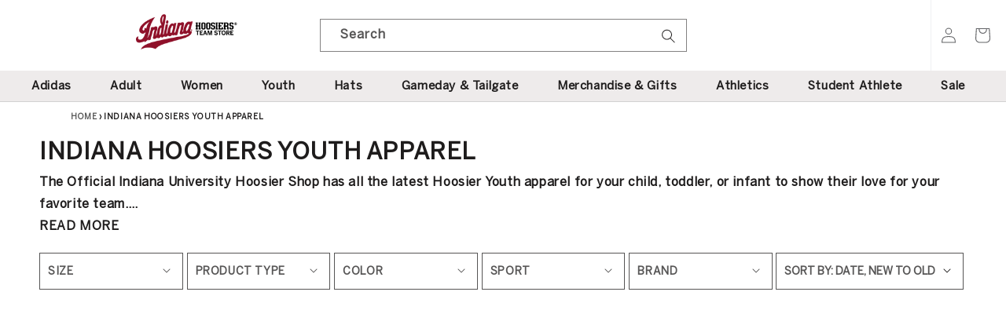

--- FILE ---
content_type: text/html; charset=utf-8
request_url: https://shop.iuhoosiers.com/collections/indiana-hoosiers-youth?page=3
body_size: 53155
content:
<!doctype html>
<html class="no-js" lang="en">
  <head>

               <script type='text/javascript'>var easylockdownLocationDisabled = true;</script> <script type='text/javascript' src='//shop.iuhoosiers.com/apps/easylockdown/easylockdown-1.0.8.min.js' data-no-instant></script> <script type='text/javascript'>if( typeof InstantClick == 'object' ) easylockdown.clearData();</script> <style type="text/css">#easylockdown-password-form{padding:30px 0;text-align:center}#easylockdown-wrapper,.easylockdown-form-holder{display:inline-block}#easylockdown-password{vertical-align:top;margin-bottom:16px;padding:8px 15px;line-height:1.2em;outline:0;box-shadow:none}#easylockdown-password-error{display:none;color:#fb8077;text-align:left}#easylockdown-password-error.easylockdown-error{border:1px solid #fb8077}#easylockdown-password-form-button:not(.easylockdown-native-styles){vertical-align:top;display:inline-block!important;height:auto!important;padding:8px 15px;background:#777;border-radius:3px;color:#fff!important;line-height:1.2em;text-decoration:none!important}.easylockdown-instantclick-fix,.easylockdown-item-selector{position:absolute;z-index:-999;display:none;height:0;width:0;font-size:0;line-height:0}.easylockdown-collection-item[data-eld-loc-can],.easylockdown-item-selector+*,.easylockdown-item[data-eld-loc-can]{display:none}.easylockdown404-content-container{padding:50px;text-align:center}.easylockdown404-title-holder .easylockdown-title-404{display:block;margin:0 0 1rem;font-size:2rem;line-height:2.5rem}</style> 




















<script type='text/javascript'>
  if( typeof easylockdown == 'object' ) {
    easylockdown.localeRootUrl = '';
    easylockdown.routerByLocation(); 

    easylockdown.onReady(function(e){
      easylockdown.hideAllLinks();
    });
  }
</script>
    <!-- Multi-Platform Compliance Framework (MPCF) -->
<!-- Version: 12.12.2025.4.1 -->
<!-- Load Shopify Customer Privacy API -->
<script src="https://cdn.shopify.com/shopifycloud/consent-tracking-api/v0.1/consent-tracking-api.js" async></script>

<!-- Truyo-Shopify Consent Integration with Klaviyo Script Blocking -->
<script>
// Truyo-Shopify Consent Integration with Klaviyo Script Blocking
// Version: 12.12.2025.4.1

(function() {
  'use strict';
  
  const VERSION = '12.12.2025.4.1';
  const STORAGE_KEY = 'shopify_truyo_consent';
  const GPC_STORAGE_KEY = 'shopify_gpc_status';
  
  console.log('===========================================');
  console.log('MPCF v' + VERSION + ' - Multi-Platform Compliance Framework');
  console.log('Truyo-Shopify Consent Integration');
  console.log('===========================================');
  
  // ===================================================================
  // IMMEDIATE CONSENT CHECK (Before Shopify API loads)
  // ===================================================================
  
  function getCookie(name) {
    const value = `; ${document.cookie}`;
    const parts = value.split(`; ${name}=`);
    if (parts.length === 2) return parts.pop().split(';').shift();
    return null;
  }
  
  function parseTruyoConsentCookie() {
    const cookieValue = getCookie('truyoConsent');
    
    if (!cookieValue) {
      return null;
    }
    
    try {
      const decoded = decodeURIComponent(cookieValue);
      const consent = JSON.parse(decoded);
      return consent;
    } catch (e) {
      console.warn('Error parsing Truyo cookie:', e);
      return null;
    }
  }
  
  function checkImmediateConsent() {
    const truyoCookie = parseTruyoConsentCookie();
    
    // No cookie = opt-in by default (US model)
    if (!truyoCookie) {
      return { marketing: true, analytics: true, preferences: true, sale_of_data: true };
    }
    
    // Parse Truyo cookie format (actual key names from Truyo)
    const consent = {
      marketing: truyoCookie['Targeting'] !== '0',
      analytics: truyoCookie['Performance'] !== '0',
      preferences: truyoCookie['Functional'] !== '0',
      sale_of_data: truyoCookie['Targeting'] !== '0'
    };
    
    // GPC override
    if (navigator.globalPrivacyControl === true) {
      consent.sale_of_data = false;
    }
    
    return consent;
  }
  
  // ===================================================================
  // NETWORK-LEVEL KLAVIYO BLOCKING
  // ===================================================================
  
  function blockKlaviyoNetworkRequests() {
    console.log('?? Installing network-level Klaviyo blockers');
    
    // Block fetch API
    if (window.fetch) {
      const originalFetch = window.fetch;
      window.fetch = function(...args) {
        const url = args[0];
        if (typeof url === 'string' && url.includes('klaviyo')) {
          console.log('?? Blocked Klaviyo fetch:', url);
          return Promise.reject(new Error('Blocked by MPCF'));
        }
        if (url && typeof url === 'object' && url.url && url.url.includes('klaviyo')) {
          console.log('?? Blocked Klaviyo fetch (Request object):', url.url);
          return Promise.reject(new Error('Blocked by MPCF'));
        }
        return originalFetch.apply(this, args);
      };
      console.log('? fetch API intercepted');
    }
    
    // Block XMLHttpRequest
    if (window.XMLHttpRequest) {
      const originalOpen = XMLHttpRequest.prototype.open;
      XMLHttpRequest.prototype.open = function(method, url, ...rest) {
        if (url && typeof url === 'string' && url.includes('klaviyo')) {
          console.log('?? Blocked Klaviyo XHR:', url);
          // Don't call original open - just return
          return;
        }
        return originalOpen.call(this, method, url, ...rest);
      };
      console.log('? XMLHttpRequest intercepted');
    }
    
    // Block dynamic script creation
    const originalCreate = document.createElement;
    document.createElement = function(tag) {
      const element = originalCreate.call(document, tag);
      
      if (tag.toLowerCase() === 'script') {
        const descriptor = Object.getOwnPropertyDescriptor(HTMLScriptElement.prototype, 'src');
        if (descriptor && descriptor.set) {
          const originalSrcSet = descriptor.set;
          
          Object.defineProperty(element, 'src', {
            configurable: true,
            enumerable: true,
            get: descriptor.get,
            set: function(value) {
              if (value && value.includes('klaviyo')) {
                console.log('?? Blocked dynamic Klaviyo script:', value);
                return; // Don't set src
              }
              return originalSrcSet.call(this, value);
            }
          });
        }
      }
      
      return element;
    };
    console.log('? Dynamic script creation intercepted');
  }
  
  // ===================================================================
  // AGGRESSIVE KLAVIYO BLOCKING (DOM + Storage + Cookies)
  // ===================================================================
  
  function removeKlaviyoScripts() {
    const scripts = document.querySelectorAll('script[src*="klaviyo"]');
    let removed = 0;
    
    scripts.forEach(script => {
      script.remove();
      removed++;
    });
    
    if (removed > 0) {
      console.log('Removed ' + removed + ' Klaviyo script tag(s) from DOM');
    }
    
    return removed;
  }
  
  function destroyKlaviyoGlobals() {
    const globals = ['klaviyo', '_klOnsite', '_learnq'];
    let destroyed = 0;
    
    globals.forEach(global => {
      if (window[global]) {
        try {
          delete window[global];
          destroyed++;
        } catch (e) {
          window[global] = undefined;
          destroyed++;
        }
      }
    });
    
    if (destroyed > 0) {
      console.log('Destroyed ' + destroyed + ' Klaviyo global object(s)');
    }
  }
  
  function removeKlaviyoForms() {
    // Remove any rendered Klaviyo forms/popups
    const elements = document.querySelectorAll('[class*="klaviyo"], [id*="klaviyo"]');
    let removed = 0;
    
    elements.forEach(el => {
      el.remove();
      removed++;
    });
    
    if (removed > 0) {
      console.log('Removed ' + removed + ' Klaviyo form/popup element(s)');
    }
  }
  
  function setKlaviyoOff() {
    document.cookie = "__kla_off=true; path=/; max-age=31536000; SameSite=Lax";
    document.cookie = "__kla_id=; path=/; expires=Thu, 01 Jan 1970 00:00:00 GMT";
    console.log('Set __kla_off cookie and removed __kla_id');
  }
  
  function clearKlaviyoLocalStorage() {
    try {
      let cleared = 0;
      Object.keys(localStorage).forEach(key => {
        if (key.includes('klaviyo') || 
            key.includes('__kla') || 
            key.includes('kl-post-identification-sync')) {
          localStorage.removeItem(key);
          cleared++;
        }
      });
      
      if (cleared > 0) {
        console.log('Cleared ' + cleared + ' Klaviyo localStorage key(s)');
      }
    } catch (e) {
      console.warn('Could not clear Klaviyo localStorage:', e);
    }
  }
  
  function nukeKlaviyo() {
    console.log('?? Blocking Klaviyo - marketing consent denied');
    removeKlaviyoScripts();
    destroyKlaviyoGlobals();
    removeKlaviyoForms();
    setKlaviyoOff();
    clearKlaviyoLocalStorage();
  }
  
  // ===================================================================
  // MUTATION OBSERVER (Catch late-loading scripts)
  // ===================================================================
  
  function setupKlaviyoBlocker() {
    const observer = new MutationObserver(mutations => {
      mutations.forEach(mutation => {
        mutation.addedNodes.forEach(node => {
          // Block script tags
          if (node.tagName === 'SCRIPT' && node.src && node.src.includes('klaviyo')) {
            console.log('?? Blocked late-loading Klaviyo script:', node.src);
            node.remove();
          }
          
          // Block Klaviyo forms/popups
          if (node.classList && (
              Array.from(node.classList).some(c => c.includes('klaviyo')) ||
              (node.id && node.id.includes('klaviyo'))
          )) {
            console.log('?? Blocked Klaviyo UI element');
            node.remove();
          }
        });
      });
    });
    
    observer.observe(document.documentElement, {
      childList: true,
      subtree: true
    });
    
    console.log('MutationObserver active - blocking Klaviyo scripts and UI');
  }
  
  // ===================================================================
  // IMMEDIATE EXECUTION (Before Shopify API)
  // ===================================================================
  
  const immediateConsent = checkImmediateConsent();
  console.log('Immediate consent check:', immediateConsent);
  
  if (!immediateConsent.marketing) {
    blockKlaviyoNetworkRequests();
    nukeKlaviyo();
    setupKlaviyoBlocker();
  } else {
    console.log('? Marketing consent granted - Klaviyo allowed');
  }
  
  // ===================================================================
  // GPC DETECTION
  // ===================================================================
  
  function detectGPC() {
    const hasGPC = navigator.globalPrivacyControl === true;
    
    if (hasGPC) {
      console.log('GPC detected - Do Not Sell enforced');
    }
    
    try {
      const gpcStatus = {
        enabled: hasGPC,
        timestamp: new Date().toISOString(),
        userAgent: navigator.userAgent
      };
      localStorage.setItem(GPC_STORAGE_KEY, JSON.stringify(gpcStatus));
    } catch (e) {
      console.warn('Could not store GPC status:', e);
    }
    
    return hasGPC;
  }
  
  function getStoredGPCStatus() {
    try {
      const stored = localStorage.getItem(GPC_STORAGE_KEY);
      if (stored) {
        return JSON.parse(stored);
      }
    } catch (e) {
      console.warn('Error reading GPC status:', e);
    }
    return null;
  }
  
  // ===================================================================
  // CONSENT STORAGE
  // ===================================================================
  
  function getStoredConsent() {
    try {
      const stored = localStorage.getItem(STORAGE_KEY);
      if (stored) {
        return JSON.parse(stored);
      }
    } catch (e) {
      console.warn('Error reading from localStorage:', e);
    }
    return null;
  }
  
  function saveConsentToStorage(consentData) {
    try {
      const dataToStore = {
        consent: consentData,
        timestamp: new Date().toISOString(),
        version: VERSION
      };
      localStorage.setItem(STORAGE_KEY, JSON.stringify(dataToStore));
      console.log('Consent saved to localStorage');
      return true;
    } catch (e) {
      console.warn('Error saving to localStorage:', e);
      return false;
    }
  }
  
  // ===================================================================
  // KLAVIYO TRACKING CONTROL
  // ===================================================================
  
  function setKlaviyoTracking(enabled) {
    if (enabled) {
      document.cookie = "__kla_off=; path=/; expires=Thu, 01 Jan 1970 00:00:00 GMT";
      console.log('Klaviyo tracking enabled (removed __kla_off)');
    } else {
      // User denied consent - block Klaviyo network requests and nuke existing
      console.log('?? Marketing consent denied - blocking Klaviyo');
      
      // Install network blockers if not already done
      if (!window._mpcfNetworkBlockersInstalled) {
        blockKlaviyoNetworkRequests();
        window._mpcfNetworkBlockersInstalled = true;
      }
      
      nukeKlaviyo();
      
      // Setup MutationObserver if not already active
      if (!window._mpcfMutationObserverActive) {
        setupKlaviyoBlocker();
        window._mpcfMutationObserverActive = true;
      }
      
      console.log('? Klaviyo blocked successfully (no page reload required)');
    }
  }
  
  // ===================================================================
  // TRUYO EVENT MAPPING
  // ===================================================================
  
  function mapTruyoEventToShopify(optedOutCookiePurposes) {
    console.log('Mapping Truyo consent:', optedOutCookiePurposes);
    
    const shopifyConsent = {
      marketing: !optedOutCookiePurposes.includes('advertising'),
      analytics: !optedOutCookiePurposes.includes('performance'),
      preferences: !optedOutCookiePurposes.includes('functionality'),
      sale_of_data: !optedOutCookiePurposes.includes('advertising')
    };
    
    const hasGPC = detectGPC();
    if (hasGPC) {
      console.log('GPC override: forcing sale_of_data = false');
      shopifyConsent.sale_of_data = false;
    }
    
    console.log('Shopify consent:', shopifyConsent);
    return shopifyConsent;
  }
  
  function mapCookieToShopify(truyoConsent) {
    console.log('Mapping cookie (fallback mode)');
    
    let shopifyConsent = {
      marketing: true,
      analytics: true,
      preferences: true,
      sale_of_data: true
    };
    
    // Use actual Truyo cookie key names
    if (truyoConsent['Targeting'] === '0') {
      shopifyConsent.marketing = false;
      shopifyConsent.sale_of_data = false;
    }
    
    if (truyoConsent['Performance'] === '0') {
      shopifyConsent.analytics = false;
    }
    
    if (truyoConsent['Functional'] === '0') {
      shopifyConsent.preferences = false;
    }
    
    const hasGPC = detectGPC();
    if (hasGPC) {
      console.log('GPC override (fallback)');
      shopifyConsent.sale_of_data = false;
    }
    
    return shopifyConsent;
  }
  
  // ===================================================================
  // SHOPIFY API INTEGRATION
  // ===================================================================
  
  function updateShopifyConsent(consentData, source) {
    if (!window.Shopify || !window.Shopify.customerPrivacy) {
      console.warn('Shopify Customer Privacy API not available');
      return false;
    }
    
    console.log('Updating Shopify consent (source:', source + ')');
    
    // Update Klaviyo tracking when consent changes (not on initial page load)
    if (source === 'truyo-event') {
      setKlaviyoTracking(consentData.marketing);
    }
    
    try {
      window.Shopify.customerPrivacy.setTrackingConsent(
        {
          marketing: consentData.marketing,
          analytics: consentData.analytics,
          preferences: consentData.preferences,
          sale_of_data: consentData.sale_of_data
        },
        () => {
          console.log('Shopify consent updated successfully');
          
          if (window.Shopify.customerPrivacy.currentVisitorConsent) {
            const current = window.Shopify.customerPrivacy.currentVisitorConsent();
            console.log('Verified Shopify state:', current);
          }
        }
      );
      
      return true;
    } catch (e) {
      console.error('Error updating Shopify consent:', e);
      return false;
    }
  }
  
  function handleTruyoConsentEvent(event) {
    console.log('truyoCookieSettingsUpdateEvent received');
    
    const optedOutCookiePurposes = event.detail.optedOutCookiePurposes || [];
    
    if (!Array.isArray(optedOutCookiePurposes)) {
      console.warn('Invalid event data - not an array:', optedOutCookiePurposes);
      return;
    }
    
    const shopifyConsent = mapTruyoEventToShopify(optedOutCookiePurposes);
    
    const stored = getStoredConsent();
    const hasChanged = !stored || 
      JSON.stringify(stored.consent) !== JSON.stringify(shopifyConsent);
    
    if (hasChanged) {
      console.log('Consent changed - updating');
      saveConsentToStorage(shopifyConsent);
      updateShopifyConsent(shopifyConsent, 'truyo-event');
    } else {
      console.log('Consent unchanged');
      updateShopifyConsent(shopifyConsent, 'truyo-event-verify');
    }
  }
  
  function handleShopifyConsentChange(event) {
    console.log('Shopify visitorConsentCollected event:', event.detail);
  }
  
  // ===================================================================
  // FALLBACK CONSENT SYNC
  // ===================================================================
  
  function fallbackConsentSync() {
    console.log('Running fallback consent sync');
    
    const truyoConsent = parseTruyoConsentCookie();
    
    if (!truyoConsent) {
      const stored = getStoredConsent();
      if (stored && stored.consent) {
        console.log('Using stored consent');
        updateShopifyConsent(stored.consent, 'localStorage-fallback');
        return;
      }
      
      console.log('No consent found - using opt-in by default');
      const defaultConsent = {
        marketing: true,
        analytics: true,
        preferences: true,
        sale_of_data: true
      };
      
      const hasGPC = detectGPC();
      if (hasGPC) {
        console.log('GPC override on default consent');
        defaultConsent.sale_of_data = false;
      }
      
      saveConsentToStorage(defaultConsent);
      updateShopifyConsent(defaultConsent, 'default-granted');
      return;
    }
    
    const shopifyConsent = mapCookieToShopify(truyoConsent);
    saveConsentToStorage(shopifyConsent);
    updateShopifyConsent(shopifyConsent, 'cookie-fallback');
  }
  
  // ===================================================================
  // SHOPIFY API WAIT
  // ===================================================================
  
  function waitForShopifyAPI(callback) {
    if (window.Shopify && window.Shopify.customerPrivacy) {
      console.log('Shopify Customer Privacy API ready');
      callback();
    } else {
      setTimeout(() => waitForShopifyAPI(callback), 50);
    }
  }
  
  // ===================================================================
  // INITIALIZATION
  // ===================================================================
  
  function initialize() {
    const gpcActive = detectGPC();
    if (gpcActive) {
      console.log('GPC active - Do Not Sell enforced (dual-layer)');
    }
    
    waitForShopifyAPI(() => {
      document.addEventListener('truyoCookieSettingsUpdateEvent', handleTruyoConsentEvent);
      console.log('Event listener registered for Truyo');
      
      document.addEventListener('visitorConsentCollected', handleShopifyConsentChange);
      console.log('Event listener registered for Shopify consent changes');
      
      let eventHasFired = false;
      
      const originalHandler = handleTruyoConsentEvent;
      window._truyoEventHandler = function(event) {
        eventHasFired = true;
        originalHandler(event);
      };
      
      document.addEventListener('truyoCookieSettingsUpdateEvent', window._truyoEventHandler);
      
      setTimeout(() => {
        if (!eventHasFired) {
          console.log('Event timeout - activating fallback');
          fallbackConsentSync();
        } else {
          console.log('Event-based sync successful');
        }
      }, 10000);
      
      window.addEventListener('storage', (e) => {
        if (e.key === STORAGE_KEY && e.newValue) {
          console.log('Consent updated in another tab');
          try {
            const data = JSON.parse(e.newValue);
            updateShopifyConsent(data.consent, 'storage-event');
          } catch (err) {
            console.warn('Error parsing storage event:', err);
          }
        }
      });
      
      // On page load, check Truyo cookie first (source of truth)
      const truyoCookie = parseTruyoConsentCookie();
      
      if (truyoCookie && Object.keys(truyoCookie).length > 0) {
        // Truyo cookie exists - use it
        console.log('Syncing from Truyo cookie on page load');
        const shopifyConsent = mapCookieToShopify(truyoCookie);
        saveConsentToStorage(shopifyConsent);
        updateShopifyConsent(shopifyConsent, 'page-load');
      } else {
        // No Truyo cookie - use opt-in by default
        console.log('No Truyo cookie - using opt-in by default on page load');
        const defaultConsent = {
          marketing: true,
          analytics: true,
          preferences: true,
          sale_of_data: true
        };
        
        const hasGPC = detectGPC();
        if (hasGPC) {
          console.log('GPC override on default consent');
          defaultConsent.sale_of_data = false;
        }
        
        saveConsentToStorage(defaultConsent);
        updateShopifyConsent(defaultConsent, 'page-load');
      }
    });
  }
  
  // ===================================================================
  // DEBUG UTILITIES
  // ===================================================================
  
  window.debugTruyoShopifyConsent = function() {
    console.log('=== MPCF Debug v' + VERSION + ' ===');
    
    const gpcActive = navigator.globalPrivacyControl === true;
    const gpcStored = getStoredGPCStatus();
    console.log('GPC Status:');
    console.log('  Current:', gpcActive ? 'ACTIVE' : 'Not Active');
    if (gpcStored) {
      console.log('  Stored:', gpcStored);
    }
    
    const truyoCookie = parseTruyoConsentCookie();
    console.log('Truyo Cookie:', truyoCookie || 'Not found');
    
    const stored = getStoredConsent();
    console.log('localStorage:', stored || 'Empty');
    
    const klaviyoOff = getCookie('__kla_off');
    const klaviyoId = getCookie('__kla_id');
    console.log('Klaviyo Status:');
    console.log('  __kla_off:', klaviyoOff || 'Not present (tracking enabled)');
    console.log('  __kla_id:', klaviyoId ? 'Present' : 'Not present');
    console.log('  Scripts in DOM:', document.querySelectorAll('script[src*="klaviyo"]').length);
    console.log('  window.klaviyo:', typeof window.klaviyo);
    console.log('  window._klOnsite:', typeof window._klOnsite);
    console.log('  Network blockers:', window._mpcfNetworkBlockersInstalled ? 'INSTALLED' : 'Not installed');
    console.log('  MutationObserver:', window._mpcfMutationObserverActive ? 'ACTIVE' : 'Not active');
    
    if (window.Shopify?.customerPrivacy) {
      console.log('Shopify API Status:');
      console.log('  marketing:', window.Shopify.customerPrivacy.marketingAllowed());
      console.log('  analytics:', window.Shopify.customerPrivacy.analyticsProcessingAllowed());
      console.log('  preferences:', window.Shopify.customerPrivacy.preferencesProcessingAllowed());
      console.log('  sale_of_data:', window.Shopify.customerPrivacy.saleOfDataAllowed());
      
      try {
        const current = window.Shopify.customerPrivacy.currentVisitorConsent();
        console.log('Raw Consent:', current);
      } catch (e) {
        console.log('Could not retrieve raw consent');
      }
    } else {
      console.log('Shopify API not available');
    }
    
    console.log('Consent Model: OPT-IN BY DEFAULT');
    console.log('  Fresh visitor ? All granted (user can opt-out)');
    console.log('  User denies ? Klaviyo blocked at network level');
    console.log('  User grants ? Klaviyo loads normally');
    
    console.log('Klaviyo Blocking: NETWORK + DOM + MUTATION');
    console.log('  - Network-level interception (fetch + XHR + dynamic scripts)');
    console.log('  - DOM script tag removal');
    console.log('  - Global object destruction');
    console.log('  - MutationObserver for forms/popups');
    console.log('  - No page reload (better UX)');
    
    console.log('=======================================');
  };
  
  window.clearTruyoShopifyConsent = function() {
    localStorage.removeItem(STORAGE_KEY);
    localStorage.removeItem(GPC_STORAGE_KEY);
    document.cookie = "__kla_off=; path=/; expires=Thu, 01 Jan 1970 00:00:00 GMT";
    console.log('Cleared stored consent and Klaviyo opt-out');
  };
  
  window.testGPCOverride = function() {
    console.log('Testing GPC functionality');
    console.log('Current GPC:', navigator.globalPrivacyControl);
    
    if (navigator.globalPrivacyControl === true) {
      console.log('GPC enabled - testing override');
      const testConsent = mapTruyoEventToShopify([]);
      console.log('Test result:', testConsent);
      console.log('Expected: sale_of_data should be false');
    } else {
      console.log('GPC not enabled in browser');
      console.log('Enable GPC or simulate with:');
      console.log('Object.defineProperty(navigator, "globalPrivacyControl", { value: true })');
    }
  };
  
  window.simulateTruyoEvent = function(optedOutPurposes) {
    optedOutPurposes = optedOutPurposes || [];
    console.log('Simulating event with:', optedOutPurposes);
    
    const event = new CustomEvent('truyoCookieSettingsUpdateEvent', {
      detail: {
        optedOutCookiePurposes: optedOutPurposes
      }
    });
    
    document.dispatchEvent(event);
    console.log('Event dispatched');
  };
  
  // Mark network blockers as installed on initial run if consent denied
  if (!immediateConsent.marketing) {
    window._mpcfNetworkBlockersInstalled = true;
    window._mpcfMutationObserverActive = true;
  }
  
  // ===================================================================
  // START
  // ===================================================================
  
  // Initialize immediately or on DOMContentLoaded
  if (document.readyState === 'loading') {
    document.addEventListener('DOMContentLoaded', initialize);
  } else {
    initialize();
  }
  
  // Add Cookie Settings button class
  document.addEventListener('DOMContentLoaded', function() {
    const anchors = document.querySelectorAll('ul a');
    
    anchors.forEach(function(anchor) {
      if (anchor.textContent.trim() === 'Cookie Settings') {
        anchor.classList.add('cookieSettingButton');
      }
    });
  });
  
})();
</script>
    <script>
(function() {
  const now = new Date();
  const year = now.getFullYear();
  
  // Define your holiday periods
  const checkoutMessages = {
    _holiday_shipping: {
      start: new Date(`${year}-12-08`),
      end: new Date(`${year}-12-23`),
      attr: '_holiday_shipping_message'
    },
    _indy_warehouse_closure: {
      start: new Date('2026-01-03T04:00:00Z'), 
      end: new Date('2026-01-09T23:59:59Z'),
      attr: '_indy_warehouse_message'
    }
  };
  
  // Build attributes object
  const attributes = {};
  Object.values(checkoutMessages).forEach(message => {
    attributes[message.attr] = 
      (now >= message.start && now <= message.end) ? 'true' : 'false';
  });
  
  // Update cart
  fetch('/cart/update.js', {
    method: 'POST',
    headers: { 'Content-Type': 'application/json' },
    body: JSON.stringify({ attributes })
  });
})();
</script>
    <meta charset="utf-8">
    <meta http-equiv="X-UA-Compatible" content="IE=edge">
    <meta name="viewport" content="width=device-width,initial-scale=1">
    <meta name="theme-color" content="">
<!-- Start SEO canonical tag issue fixes -->    
    
      <link rel="canonical" href="https://shop.iuhoosiers.com/collections/indiana-hoosiers-youth?page=3">
    
    
     
    
    
<!-- End SEO canonical tag issue fixes -->
    <link rel="preconnect" href="https://cdn.shopify.com" crossorigin>
    
	<meta name="google-site-verification" content="PbZ6tCT2GkA_GAnM0sX8Oo7zG3n4PXxqqCt94y9IKdg" />
    <meta name="google-site-verification" content="5moLDUt2Ik8_VFFW_pVKRIm5j6ucUTUvhP5sBWtN_Ro" />
    <meta name="google-site-verification" content="nzmaTM1KRA1PkardyZ0fxHEYoAdxL71nvL5KztczomQ" /><link rel="icon" type="image/png" href="//shop.iuhoosiers.com/cdn/shop/files/favicon_32x32.png?v=1656385966"><link rel="preconnect" href="https://fonts.shopifycdn.com" crossorigin>

    <title>Indiana Hoosiers Youth Apparel
&ndash; Page - 3 - Official Indiana University Athletics Store</title>

    
      <meta name="description" content="Shop Indiana Hoosiers Youth Apparel. Shirts, jackets, and game day essentials for kids who love the Hoosiers.">
    

    

<meta property="og:site_name" content="Indiana University Store">
<meta property="og:url" content="https://shop.iuhoosiers.com/collections/indiana-hoosiers-youth?page=3">
<meta property="og:title" content="Indiana Hoosiers Youth Apparel">
<meta property="og:type" content="product.group">
<meta property="og:description" content="Shop Indiana Hoosiers Youth Apparel. Shirts, jackets, and game day essentials for kids who love the Hoosiers."><meta property="og:image" content="http://shop.iuhoosiers.com/cdn/shop/files/indiana-hoosiers-team-store-logo-share.jpg?v=1658592277">
  <meta property="og:image:secure_url" content="https://shop.iuhoosiers.com/cdn/shop/files/indiana-hoosiers-team-store-logo-share.jpg?v=1658592277">
  <meta property="og:image:width" content="1200">
  <meta property="og:image:height" content="768"><meta name="twitter:site" content="@IUHoosiers"><meta name="twitter:card" content="summary_large_image">
<meta name="twitter:title" content="Indiana Hoosiers Youth Apparel">
<meta name="twitter:description" content="Shop Indiana Hoosiers Youth Apparel. Shirts, jackets, and game day essentials for kids who love the Hoosiers.">
    
    <script src="//shop.iuhoosiers.com/cdn/shop/t/52/assets/global.js?v=45132011467643519231768577542" defer="defer"></script>
    <script>window.performance && window.performance.mark && window.performance.mark('shopify.content_for_header.start');</script><meta name="facebook-domain-verification" content="unm6coxmj8q9o8r692cam18dxg97qk">
<meta id="shopify-digital-wallet" name="shopify-digital-wallet" content="/64083820783/digital_wallets/dialog">
<meta name="shopify-checkout-api-token" content="7b66c76dee435ba110b9c52136909808">
<link rel="alternate" type="application/atom+xml" title="Feed" href="/collections/indiana-hoosiers-youth.atom" />
<link rel="prev" href="/collections/indiana-hoosiers-youth?page=2">
<link rel="next" href="/collections/indiana-hoosiers-youth?page=4">
<link rel="alternate" type="application/json+oembed" href="https://shop.iuhoosiers.com/collections/indiana-hoosiers-youth.oembed?page=3">
<script async="async" src="/checkouts/internal/preloads.js?locale=en-US"></script>
<link rel="preconnect" href="https://shop.app" crossorigin="anonymous">
<script async="async" src="https://shop.app/checkouts/internal/preloads.js?locale=en-US&shop_id=64083820783" crossorigin="anonymous"></script>
<script id="apple-pay-shop-capabilities" type="application/json">{"shopId":64083820783,"countryCode":"US","currencyCode":"USD","merchantCapabilities":["supports3DS"],"merchantId":"gid:\/\/shopify\/Shop\/64083820783","merchantName":"Indiana University Store","requiredBillingContactFields":["postalAddress","email","phone"],"requiredShippingContactFields":["postalAddress","email","phone"],"shippingType":"shipping","supportedNetworks":["visa","masterCard","amex","discover","elo","jcb"],"total":{"type":"pending","label":"Indiana University Store","amount":"1.00"},"shopifyPaymentsEnabled":true,"supportsSubscriptions":true}</script>
<script id="shopify-features" type="application/json">{"accessToken":"7b66c76dee435ba110b9c52136909808","betas":["rich-media-storefront-analytics"],"domain":"shop.iuhoosiers.com","predictiveSearch":true,"shopId":64083820783,"locale":"en"}</script>
<script>var Shopify = Shopify || {};
Shopify.shop = "indiana-university-store.myshopify.com";
Shopify.locale = "en";
Shopify.currency = {"active":"USD","rate":"1.0"};
Shopify.country = "US";
Shopify.theme = {"name":"#57593 Mobile UX Updates [0116 JP Oldnf]","id":157514465519,"schema_name":"Dawn","schema_version":"3.0.0","theme_store_id":null,"role":"main"};
Shopify.theme.handle = "null";
Shopify.theme.style = {"id":null,"handle":null};
Shopify.cdnHost = "shop.iuhoosiers.com/cdn";
Shopify.routes = Shopify.routes || {};
Shopify.routes.root = "/";</script>
<script type="module">!function(o){(o.Shopify=o.Shopify||{}).modules=!0}(window);</script>
<script>!function(o){function n(){var o=[];function n(){o.push(Array.prototype.slice.apply(arguments))}return n.q=o,n}var t=o.Shopify=o.Shopify||{};t.loadFeatures=n(),t.autoloadFeatures=n()}(window);</script>
<script>
  window.ShopifyPay = window.ShopifyPay || {};
  window.ShopifyPay.apiHost = "shop.app\/pay";
  window.ShopifyPay.redirectState = null;
</script>
<script id="shop-js-analytics" type="application/json">{"pageType":"collection"}</script>
<script defer="defer" async type="module" src="//shop.iuhoosiers.com/cdn/shopifycloud/shop-js/modules/v2/client.init-shop-cart-sync_BT-GjEfc.en.esm.js"></script>
<script defer="defer" async type="module" src="//shop.iuhoosiers.com/cdn/shopifycloud/shop-js/modules/v2/chunk.common_D58fp_Oc.esm.js"></script>
<script defer="defer" async type="module" src="//shop.iuhoosiers.com/cdn/shopifycloud/shop-js/modules/v2/chunk.modal_xMitdFEc.esm.js"></script>
<script type="module">
  await import("//shop.iuhoosiers.com/cdn/shopifycloud/shop-js/modules/v2/client.init-shop-cart-sync_BT-GjEfc.en.esm.js");
await import("//shop.iuhoosiers.com/cdn/shopifycloud/shop-js/modules/v2/chunk.common_D58fp_Oc.esm.js");
await import("//shop.iuhoosiers.com/cdn/shopifycloud/shop-js/modules/v2/chunk.modal_xMitdFEc.esm.js");

  window.Shopify.SignInWithShop?.initShopCartSync?.({"fedCMEnabled":true,"windoidEnabled":true});

</script>
<script>
  window.Shopify = window.Shopify || {};
  if (!window.Shopify.featureAssets) window.Shopify.featureAssets = {};
  window.Shopify.featureAssets['shop-js'] = {"shop-cart-sync":["modules/v2/client.shop-cart-sync_DZOKe7Ll.en.esm.js","modules/v2/chunk.common_D58fp_Oc.esm.js","modules/v2/chunk.modal_xMitdFEc.esm.js"],"init-fed-cm":["modules/v2/client.init-fed-cm_B6oLuCjv.en.esm.js","modules/v2/chunk.common_D58fp_Oc.esm.js","modules/v2/chunk.modal_xMitdFEc.esm.js"],"shop-cash-offers":["modules/v2/client.shop-cash-offers_D2sdYoxE.en.esm.js","modules/v2/chunk.common_D58fp_Oc.esm.js","modules/v2/chunk.modal_xMitdFEc.esm.js"],"shop-login-button":["modules/v2/client.shop-login-button_QeVjl5Y3.en.esm.js","modules/v2/chunk.common_D58fp_Oc.esm.js","modules/v2/chunk.modal_xMitdFEc.esm.js"],"pay-button":["modules/v2/client.pay-button_DXTOsIq6.en.esm.js","modules/v2/chunk.common_D58fp_Oc.esm.js","modules/v2/chunk.modal_xMitdFEc.esm.js"],"shop-button":["modules/v2/client.shop-button_DQZHx9pm.en.esm.js","modules/v2/chunk.common_D58fp_Oc.esm.js","modules/v2/chunk.modal_xMitdFEc.esm.js"],"avatar":["modules/v2/client.avatar_BTnouDA3.en.esm.js"],"init-windoid":["modules/v2/client.init-windoid_CR1B-cfM.en.esm.js","modules/v2/chunk.common_D58fp_Oc.esm.js","modules/v2/chunk.modal_xMitdFEc.esm.js"],"init-shop-for-new-customer-accounts":["modules/v2/client.init-shop-for-new-customer-accounts_C_vY_xzh.en.esm.js","modules/v2/client.shop-login-button_QeVjl5Y3.en.esm.js","modules/v2/chunk.common_D58fp_Oc.esm.js","modules/v2/chunk.modal_xMitdFEc.esm.js"],"init-shop-email-lookup-coordinator":["modules/v2/client.init-shop-email-lookup-coordinator_BI7n9ZSv.en.esm.js","modules/v2/chunk.common_D58fp_Oc.esm.js","modules/v2/chunk.modal_xMitdFEc.esm.js"],"init-shop-cart-sync":["modules/v2/client.init-shop-cart-sync_BT-GjEfc.en.esm.js","modules/v2/chunk.common_D58fp_Oc.esm.js","modules/v2/chunk.modal_xMitdFEc.esm.js"],"shop-toast-manager":["modules/v2/client.shop-toast-manager_DiYdP3xc.en.esm.js","modules/v2/chunk.common_D58fp_Oc.esm.js","modules/v2/chunk.modal_xMitdFEc.esm.js"],"init-customer-accounts":["modules/v2/client.init-customer-accounts_D9ZNqS-Q.en.esm.js","modules/v2/client.shop-login-button_QeVjl5Y3.en.esm.js","modules/v2/chunk.common_D58fp_Oc.esm.js","modules/v2/chunk.modal_xMitdFEc.esm.js"],"init-customer-accounts-sign-up":["modules/v2/client.init-customer-accounts-sign-up_iGw4briv.en.esm.js","modules/v2/client.shop-login-button_QeVjl5Y3.en.esm.js","modules/v2/chunk.common_D58fp_Oc.esm.js","modules/v2/chunk.modal_xMitdFEc.esm.js"],"shop-follow-button":["modules/v2/client.shop-follow-button_CqMgW2wH.en.esm.js","modules/v2/chunk.common_D58fp_Oc.esm.js","modules/v2/chunk.modal_xMitdFEc.esm.js"],"checkout-modal":["modules/v2/client.checkout-modal_xHeaAweL.en.esm.js","modules/v2/chunk.common_D58fp_Oc.esm.js","modules/v2/chunk.modal_xMitdFEc.esm.js"],"shop-login":["modules/v2/client.shop-login_D91U-Q7h.en.esm.js","modules/v2/chunk.common_D58fp_Oc.esm.js","modules/v2/chunk.modal_xMitdFEc.esm.js"],"lead-capture":["modules/v2/client.lead-capture_BJmE1dJe.en.esm.js","modules/v2/chunk.common_D58fp_Oc.esm.js","modules/v2/chunk.modal_xMitdFEc.esm.js"],"payment-terms":["modules/v2/client.payment-terms_Ci9AEqFq.en.esm.js","modules/v2/chunk.common_D58fp_Oc.esm.js","modules/v2/chunk.modal_xMitdFEc.esm.js"]};
</script>
<script id="__st">var __st={"a":64083820783,"offset":-18000,"reqid":"0b98710d-5a82-40ac-b031-d225e9918189-1769215466","pageurl":"shop.iuhoosiers.com\/collections\/indiana-hoosiers-youth?page=3","u":"aa9e8fbc520f","p":"collection","rtyp":"collection","rid":398323155183};</script>
<script>window.ShopifyPaypalV4VisibilityTracking = true;</script>
<script id="captcha-bootstrap">!function(){'use strict';const t='contact',e='account',n='new_comment',o=[[t,t],['blogs',n],['comments',n],[t,'customer']],c=[[e,'customer_login'],[e,'guest_login'],[e,'recover_customer_password'],[e,'create_customer']],r=t=>t.map((([t,e])=>`form[action*='/${t}']:not([data-nocaptcha='true']) input[name='form_type'][value='${e}']`)).join(','),a=t=>()=>t?[...document.querySelectorAll(t)].map((t=>t.form)):[];function s(){const t=[...o],e=r(t);return a(e)}const i='password',u='form_key',d=['recaptcha-v3-token','g-recaptcha-response','h-captcha-response',i],f=()=>{try{return window.sessionStorage}catch{return}},m='__shopify_v',_=t=>t.elements[u];function p(t,e,n=!1){try{const o=window.sessionStorage,c=JSON.parse(o.getItem(e)),{data:r}=function(t){const{data:e,action:n}=t;return t[m]||n?{data:e,action:n}:{data:t,action:n}}(c);for(const[e,n]of Object.entries(r))t.elements[e]&&(t.elements[e].value=n);n&&o.removeItem(e)}catch(o){console.error('form repopulation failed',{error:o})}}const l='form_type',E='cptcha';function T(t){t.dataset[E]=!0}const w=window,h=w.document,L='Shopify',v='ce_forms',y='captcha';let A=!1;((t,e)=>{const n=(g='f06e6c50-85a8-45c8-87d0-21a2b65856fe',I='https://cdn.shopify.com/shopifycloud/storefront-forms-hcaptcha/ce_storefront_forms_captcha_hcaptcha.v1.5.2.iife.js',D={infoText:'Protected by hCaptcha',privacyText:'Privacy',termsText:'Terms'},(t,e,n)=>{const o=w[L][v],c=o.bindForm;if(c)return c(t,g,e,D).then(n);var r;o.q.push([[t,g,e,D],n]),r=I,A||(h.body.append(Object.assign(h.createElement('script'),{id:'captcha-provider',async:!0,src:r})),A=!0)});var g,I,D;w[L]=w[L]||{},w[L][v]=w[L][v]||{},w[L][v].q=[],w[L][y]=w[L][y]||{},w[L][y].protect=function(t,e){n(t,void 0,e),T(t)},Object.freeze(w[L][y]),function(t,e,n,w,h,L){const[v,y,A,g]=function(t,e,n){const i=e?o:[],u=t?c:[],d=[...i,...u],f=r(d),m=r(i),_=r(d.filter((([t,e])=>n.includes(e))));return[a(f),a(m),a(_),s()]}(w,h,L),I=t=>{const e=t.target;return e instanceof HTMLFormElement?e:e&&e.form},D=t=>v().includes(t);t.addEventListener('submit',(t=>{const e=I(t);if(!e)return;const n=D(e)&&!e.dataset.hcaptchaBound&&!e.dataset.recaptchaBound,o=_(e),c=g().includes(e)&&(!o||!o.value);(n||c)&&t.preventDefault(),c&&!n&&(function(t){try{if(!f())return;!function(t){const e=f();if(!e)return;const n=_(t);if(!n)return;const o=n.value;o&&e.removeItem(o)}(t);const e=Array.from(Array(32),(()=>Math.random().toString(36)[2])).join('');!function(t,e){_(t)||t.append(Object.assign(document.createElement('input'),{type:'hidden',name:u})),t.elements[u].value=e}(t,e),function(t,e){const n=f();if(!n)return;const o=[...t.querySelectorAll(`input[type='${i}']`)].map((({name:t})=>t)),c=[...d,...o],r={};for(const[a,s]of new FormData(t).entries())c.includes(a)||(r[a]=s);n.setItem(e,JSON.stringify({[m]:1,action:t.action,data:r}))}(t,e)}catch(e){console.error('failed to persist form',e)}}(e),e.submit())}));const S=(t,e)=>{t&&!t.dataset[E]&&(n(t,e.some((e=>e===t))),T(t))};for(const o of['focusin','change'])t.addEventListener(o,(t=>{const e=I(t);D(e)&&S(e,y())}));const B=e.get('form_key'),M=e.get(l),P=B&&M;t.addEventListener('DOMContentLoaded',(()=>{const t=y();if(P)for(const e of t)e.elements[l].value===M&&p(e,B);[...new Set([...A(),...v().filter((t=>'true'===t.dataset.shopifyCaptcha))])].forEach((e=>S(e,t)))}))}(h,new URLSearchParams(w.location.search),n,t,e,['guest_login'])})(!0,!0)}();</script>
<script integrity="sha256-4kQ18oKyAcykRKYeNunJcIwy7WH5gtpwJnB7kiuLZ1E=" data-source-attribution="shopify.loadfeatures" defer="defer" src="//shop.iuhoosiers.com/cdn/shopifycloud/storefront/assets/storefront/load_feature-a0a9edcb.js" crossorigin="anonymous"></script>
<script crossorigin="anonymous" defer="defer" src="//shop.iuhoosiers.com/cdn/shopifycloud/storefront/assets/shopify_pay/storefront-65b4c6d7.js?v=20250812"></script>
<script data-source-attribution="shopify.dynamic_checkout.dynamic.init">var Shopify=Shopify||{};Shopify.PaymentButton=Shopify.PaymentButton||{isStorefrontPortableWallets:!0,init:function(){window.Shopify.PaymentButton.init=function(){};var t=document.createElement("script");t.src="https://shop.iuhoosiers.com/cdn/shopifycloud/portable-wallets/latest/portable-wallets.en.js",t.type="module",document.head.appendChild(t)}};
</script>
<script data-source-attribution="shopify.dynamic_checkout.buyer_consent">
  function portableWalletsHideBuyerConsent(e){var t=document.getElementById("shopify-buyer-consent"),n=document.getElementById("shopify-subscription-policy-button");t&&n&&(t.classList.add("hidden"),t.setAttribute("aria-hidden","true"),n.removeEventListener("click",e))}function portableWalletsShowBuyerConsent(e){var t=document.getElementById("shopify-buyer-consent"),n=document.getElementById("shopify-subscription-policy-button");t&&n&&(t.classList.remove("hidden"),t.removeAttribute("aria-hidden"),n.addEventListener("click",e))}window.Shopify?.PaymentButton&&(window.Shopify.PaymentButton.hideBuyerConsent=portableWalletsHideBuyerConsent,window.Shopify.PaymentButton.showBuyerConsent=portableWalletsShowBuyerConsent);
</script>
<script data-source-attribution="shopify.dynamic_checkout.cart.bootstrap">document.addEventListener("DOMContentLoaded",(function(){function t(){return document.querySelector("shopify-accelerated-checkout-cart, shopify-accelerated-checkout")}if(t())Shopify.PaymentButton.init();else{new MutationObserver((function(e,n){t()&&(Shopify.PaymentButton.init(),n.disconnect())})).observe(document.body,{childList:!0,subtree:!0})}}));
</script>
<link id="shopify-accelerated-checkout-styles" rel="stylesheet" media="screen" href="https://shop.iuhoosiers.com/cdn/shopifycloud/portable-wallets/latest/accelerated-checkout-backwards-compat.css" crossorigin="anonymous">
<style id="shopify-accelerated-checkout-cart">
        #shopify-buyer-consent {
  margin-top: 1em;
  display: inline-block;
  width: 100%;
}

#shopify-buyer-consent.hidden {
  display: none;
}

#shopify-subscription-policy-button {
  background: none;
  border: none;
  padding: 0;
  text-decoration: underline;
  font-size: inherit;
  cursor: pointer;
}

#shopify-subscription-policy-button::before {
  box-shadow: none;
}

      </style>
<script id="sections-script" data-sections="header,footer" defer="defer" src="//shop.iuhoosiers.com/cdn/shop/t/52/compiled_assets/scripts.js?v=4579"></script>
<script>window.performance && window.performance.mark && window.performance.mark('shopify.content_for_header.end');</script>

    

    <style data-shopify>
      @font-face {
  font-family: "Hepta Slab";
  font-weight: 600;
  font-style: normal;
  font-display: swap;
  src: url("//shop.iuhoosiers.com/cdn/fonts/hepta_slab/heptaslab_n6.688e718bbdce04b69bbd5b6c2ff27b11ed15397a.woff2") format("woff2"),
       url("//shop.iuhoosiers.com/cdn/fonts/hepta_slab/heptaslab_n6.5c2fe6d83e0aaa3869d96aea912924107591c383.woff") format("woff");
}

      @font-face {
  font-family: "Hepta Slab";
  font-weight: 700;
  font-style: normal;
  font-display: swap;
  src: url("//shop.iuhoosiers.com/cdn/fonts/hepta_slab/heptaslab_n7.d804890d59ec02ed54e55c686087cfcb6232950e.woff2") format("woff2"),
       url("//shop.iuhoosiers.com/cdn/fonts/hepta_slab/heptaslab_n7.da6c2b71977b2fbb7738eaff82322b4f24360275.woff") format("woff");
}

      
      
      @font-face {
  font-family: "Hepta Slab";
  font-weight: 600;
  font-style: normal;
  font-display: swap;
  src: url("//shop.iuhoosiers.com/cdn/fonts/hepta_slab/heptaslab_n6.688e718bbdce04b69bbd5b6c2ff27b11ed15397a.woff2") format("woff2"),
       url("//shop.iuhoosiers.com/cdn/fonts/hepta_slab/heptaslab_n6.5c2fe6d83e0aaa3869d96aea912924107591c383.woff") format("woff");
}


      :root {
        --header-icon-color: #636467;
        --font-body-family: "Hepta Slab", serif;
        --font-body-style: normal;
        --font-body-weight: 600;

        --font-heading-family: "Hepta Slab", serif;
        --font-heading-style: normal;
        --font-heading-weight: 600;

        --color-base-text: 30, 28, 28;
        --color-links-hover: ;
        --color-base-background-1: 255, 255, 255;
        --color-base-background-2: 153, 1, 0;
        --color-base-solid-button-labels: 30, 28, 28;
        --color-base-outline-button-labels: 30, 28, 28;
        --color-base-accent-1: 153, 1, 0;
        --color-base-accent-2: 153, 1, 0;
        --payment-terms-background-color: #fff;  	
      }

      *,
      *::before,
      *::after {
        box-sizing: inherit;
      }

      html {
        box-sizing: border-box;
        font-size: 62.5%;
        height: 100%;
      }

      body {
        display: grid;
        grid-template-rows: auto auto 1fr auto;
        grid-template-columns: 100%;
        min-height: 100%;
        margin: 0;
        font-size: 1.5rem;
        letter-spacing: 0.06rem;
        line-height: 1.8;
        font-family: var(--font-body-family);
        font-style: var(--font-body-style);
        font-weight: var(--font-body-weight);
      }

      @media screen and (min-width: 750px) {
        body {
          font-size: 1.6rem;
        }
      }
    </style>

    <link href="//shop.iuhoosiers.com/cdn/shop/t/52/assets/base.css?v=84101754984256020291768577379" rel="stylesheet" type="text/css" media="all" />
    <link href="//shop.iuhoosiers.com/cdn/shop/t/52/assets/custom.css?v=36018225968402022671768578675" rel="stylesheet" type="text/css" media="all" />
<script src="//shop.iuhoosiers.com/cdn/shop/t/52/assets/predictive-search.js?v=64384023032935116901768577545" defer="defer"></script><link rel="stylesheet" href="//shop.iuhoosiers.com/cdn/shop/t/52/assets/component-predictive-search.css?v=39636834746712955921768577391" media="print" onload="this.media='all'"><link rel="preload" as="font" href="//shop.iuhoosiers.com/cdn/fonts/hepta_slab/heptaslab_n6.688e718bbdce04b69bbd5b6c2ff27b11ed15397a.woff2" type="font/woff2" crossorigin><link rel="preload" as="font" href="//shop.iuhoosiers.com/cdn/fonts/hepta_slab/heptaslab_n6.688e718bbdce04b69bbd5b6c2ff27b11ed15397a.woff2" type="font/woff2" crossorigin><!--     <script src="https://ajax.googleapis.com/ajax/libs/jquery/3.6.0/jquery.min.js"></script> -->
    <script src="//shop.iuhoosiers.com/cdn/shop/t/52/assets/jquery.min.js?v=74721525869110791951768577543" type="text/javascript"></script>
    <script src="//shop.iuhoosiers.com/cdn/shop/t/52/assets/jquery-cookie.min.js?v=72365755745404048181768577543" type="text/javascript"></script>

    <script>document.documentElement.className = document.documentElement.className.replace('no-js', 'js');</script>
    
<!-- BEGIN app block: shopify://apps/elevar-conversion-tracking/blocks/dataLayerEmbed/bc30ab68-b15c-4311-811f-8ef485877ad6 -->



<script type="module" dynamic>
  const configUrl = "/a/elevar/static/configs/24e8ca0ee142230f7d4288fdad449c5f3db8edef/config.js";
  const config = (await import(configUrl)).default;
  const scriptUrl = config.script_src_app_theme_embed;

  if (scriptUrl) {
    const { handler } = await import(scriptUrl);

    await handler(
      config,
      {
        cartData: {
  marketId: "7910424815",
  attributes:{},
  cartTotal: "0.0",
  currencyCode:"USD",
  items: []
}
,
        user: {cartTotal: "0.0",
    currencyCode:"USD",customer: {},
}
,
        isOnCartPage:false,
        collectionView:{
    currencyCode:"USD",
    items: [{id:"IUIUYT004502",name:"Youth Indiana Hoosiers Gold Rush Blackwater Natural T-Shirt",
          brand:"Outerstuff",
          category:"T-Shirt",
          variant:"YS (8)",
          price: "35.0",
          productId: "8047322300655",
          variantId: "43920092037359",
          handle:"iuiuyt0045-youth-indiana-hoosiers-gold-rush-blackwater-natural-t-shirt",
          compareAtPrice: "0.0",image:"\/\/shop.iuhoosiers.com\/cdn\/shop\/files\/IUIUYT0045_A.jpg?v=1706128089"},{id:"IUIUYS001802",name:"Youth Indiana Hoosiers Never Daunted Grey Crew Sweatshirt",
          brand:"Adidas",
          category:"Sweatshirt",
          variant:"Small",
          price: "50.0",
          productId: "8045445120239",
          variantId: "43913702736111",
          handle:"iuiuys0018-youth-indiana-hoosiers-never-daunted-grey-crew-sweatshirt",
          compareAtPrice: "0.0",image:"\/\/shop.iuhoosiers.com\/cdn\/shop\/files\/IUIUYS0018A.jpg?v=1688142733"},{id:"IUIUYS001704",name:"Youth Indiana Hoosiers Adidas Overspray Grey Hooded Sweatshirt",
          brand:"Adidas",
          category:"Sweatshirt",
          variant:"Large",
          price: "55.0",
          productId: "8045445087471",
          variantId: "43913702637807",
          handle:"iuiuys0017-youth-indiana-hoosiers-adidas-overspray-grey-hooded-sweatshirt",
          compareAtPrice: "0.0",image:"\/\/shop.iuhoosiers.com\/cdn\/shop\/files\/IUIUYS0017A.jpg?v=1688142688"},{id:"IUIUYS001602",name:"Youth Indiana Hoosiers Lover Room Black Hooded Sweatshirt",
          brand:"Adidas",
          category:"Sweatshirt",
          variant:"Small",
          price: "55.0",
          productId: "8045445054703",
          variantId: "43913702473967",
          handle:"iuiuys0016-youth-indiana-hoosiers-lover-room-black-hooded-sweatshirt",
          compareAtPrice: "0.0",image:"\/\/shop.iuhoosiers.com\/cdn\/shop\/files\/IUIUYS0016A.jpg?v=1692385032"},{id:"IUIUYT003902",name:"Youth Indiana Hoosiers Adidas In The Round White T-Shirt",
          brand:"Adidas",
          category:"T-Shirt",
          variant:"Small",
          price: "30.0",
          productId: "8045444989167",
          variantId: "43913702277359",
          handle:"iuiuyt0039-youth-indiana-hoosiers-adidas-in-the-round-white-t-shirt",
          compareAtPrice: "0.0",image:"\/\/shop.iuhoosiers.com\/cdn\/shop\/files\/IUIUYT0039A.jpg?v=1688142808"},{id:"IUIUYT003802",name:"Youth Indiana Hoosiers Adidas Primary Logo Grey T-Shirt",
          brand:"Adidas",
          category:"T-Shirt",
          variant:"Small",
          price: "30.0",
          productId: "8045444956399",
          variantId: "43913702179055",
          handle:"iuiuyt0038-youth-indiana-hoosiers-adidas-primary-logo-grey-t-shirt",
          compareAtPrice: "0.0",image:"\/\/shop.iuhoosiers.com\/cdn\/shop\/files\/IUIUYT0038A.jpg?v=1688142793"},{id:"IUIUYT003702",name:"Youth Indiana Hoosiers Adidas Dassler Primary White T-Shirt",
          brand:"Adidas",
          category:"T-Shirt",
          variant:"Small",
          price: "19.95",
          productId: "8045444858095",
          variantId: "43913702047983",
          handle:"iuiuyt0037-youth-indiana-hoosiers-adidas-dassler-primary-white-t-shirt",
          compareAtPrice: "30.0",image:"\/\/shop.iuhoosiers.com\/cdn\/shop\/files\/IUIUYT0037_A.jpg?v=1706128035"},{id:"IUIUYI004000",name:"Infant Indiana Hoosiers Wrapped In A Bow Set - Natural\/Crimson",
          brand:"Colosseum",
          category:"Onesie",
          variant:"0\/3 Months",
          price: "34.95",
          productId: "8044185092335",
          variantId: "43910370951407",
          handle:"iuiuyi0040-infant-indiana-hoosiers-wrapped-in-a-bow-set-natural-crimson",
          compareAtPrice: "50.0",image:"\/\/shop.iuhoosiers.com\/cdn\/shop\/files\/IUIUYI0040A.jpg?v=1692905241"},{id:"IUIUYI003900",name:"Infant Indiana Hoosiers Power Shortage Grey Romper",
          brand:"Colosseum",
          category:"Onesie",
          variant:"0\/3 Months",
          price: "24.95",
          productId: "8044185059567",
          variantId: "43910370820335",
          handle:"iuiuyi0039-infant-indiana-hoosiers-power-shortage-grey-romper",
          compareAtPrice: "35.0",image:"\/\/shop.iuhoosiers.com\/cdn\/shop\/files\/IUIUYI0039A.jpg?v=1692905095"},{id:"IUIUYI003802",name:"Infant Indiana Hoosiers Ellen Sherpa Scarlet Full Zip Jacket",
          brand:"Colosseum",
          category:"Jacket",
          variant:"3\/6 Months",
          price: "50.0",
          productId: "8044185026799",
          variantId: "43910370722031",
          handle:"iuiuyi0038-infant-indiana-hoosiers-ellen-sherpa-scarlet-full-zip-jacket",
          compareAtPrice: "0.0",image:"\/\/shop.iuhoosiers.com\/cdn\/shop\/files\/IUIUYI0038.jpg?v=1692112639"},{id:"IUIUYI003702",name:"Toddler Indiana Hoosiers Ellen Sherpa Crimson Full Zip Jacket",
          brand:"Colosseum",
          category:"Jacket",
          variant:"2T",
          price: "55.0",
          productId: "8044184994031",
          variantId: "43910370590959",
          handle:"iuiuyi0037-toddler-indiana-hoosiers-ellen-sherpa-crimson-full-zip-jacket",
          compareAtPrice: "0.0",image:"\/\/shop.iuhoosiers.com\/cdn\/shop\/files\/IUIUYI0037A.jpg?v=1692904223"},{id:"IUIUYJ000704",name:"Girls Indiana Hoosiers Snap Sherpa Crimson 1\/2 Snap Jacket",
          brand:"Colosseum",
          category:"Jacket",
          variant:"Large",
          price: "44.95",
          productId: "8044184961263",
          variantId: "43910370525423",
          handle:"iuiuyj0007-girls-indiana-hoosiers-snap-sherpa-crimson-1-2-snap-jacket",
          compareAtPrice: "60.0",image:"\/\/shop.iuhoosiers.com\/cdn\/shop\/files\/IUIUYJ0007.jpg?v=1694621939"},{id:"IUIUYT004204",name:"Youth Indiana Hoosiers Ned Crimson Hood",
          brand:"Colosseum",
          category:"T-Shirt",
          variant:"Large",
          price: "35.0",
          productId: "8044050415855",
          variantId: "43910149341423",
          handle:"iuiuyt0042-youth-indiana-hoosiers-ned-crimson-hood",
          compareAtPrice: "0.0",image:"\/\/shop.iuhoosiers.com\/cdn\/shop\/files\/IUIUYT0042A.jpg?v=1689188862"},{id:"IUIUYT004102",name:"Youth Indiana Hoosiers Jones White T-Shirt",
          brand:"Colosseum",
          category:"T-Shirt",
          variant:"Small",
          price: "25.0",
          productId: "8044050383087",
          variantId: "43910149177583",
          handle:"iuiuyt0041-youth-indiana-hoosiers-jones-white-t-shirt",
          compareAtPrice: "0.0",image:"\/\/shop.iuhoosiers.com\/cdn\/shop\/files\/IUIUYT0041Acopy.jpg?v=1686247103"},{id:"IUIUYJ000603",name:"Youth Indiana Hoosiers Kyle Crimson 1\/4 Zip Jacket",
          brand:"Colosseum",
          category:"Jacket",
          variant:"Medium",
          price: "55.0",
          productId: "8044050350319",
          variantId: "43910149112047",
          handle:"iuiuyj0006-youth-indiana-hoosiers-kyle-crimson-1-4-zip-jacket",
          compareAtPrice: "0.0",image:"\/\/shop.iuhoosiers.com\/cdn\/shop\/files\/IUIUYJ0006A.jpg?v=1688143141"},{id:"IUIUYJ000503",name:"Youth Girls Indiana Hoosiers Prep School Black Sherpa Jacket",
          brand:"Colosseum",
          category:"Jacket",
          variant:"Medium",
          price: "39.95",
          productId: "8044050317551",
          variantId: "43910149013743",
          handle:"iuiuyj0005-youth-girls-indiana-hoosiers-prep-school-black-sherpa-jacket",
          compareAtPrice: "58.0",image:"\/\/shop.iuhoosiers.com\/cdn\/shop\/files\/IUIUYJ0005Acopy.jpg?v=1686246985"},{id:"IUIUYP000305",name:"Youth Indiana Hoosiers Sanest Choice Crimson Shorts",
          brand:"Colosseum",
          category:"Shorts",
          variant:"X-Large",
          price: "35.0",
          productId: "8044050284783",
          variantId: "43910148948207",
          handle:"iuiuyp0003-youth-indiana-hoosiers-sanest-choice-crimson-shorts",
          compareAtPrice: "0.0",image:"\/\/shop.iuhoosiers.com\/cdn\/shop\/files\/IUIUYP0003A.jpg?v=1688143188"},{id:"IUIUYI003300",name:"Infant Indiana Hoosiers Keyboard Crimson and White Romper",
          brand:"Colosseum",
          category:"Onesie",
          variant:"0\/3 Months",
          price: "35.0",
          productId: "8044050219247",
          variantId: "43910148587759",
          handle:"iuiuyi0033-infant-indiana-hoosiers-keyboard-crimson-and-white-romper",
          compareAtPrice: "0.0",image:"\/\/shop.iuhoosiers.com\/cdn\/shop\/files\/IUIUYI0033A.jpg?v=1687802455"},{id:"IUIUYI003202",name:"Toddler Girls Indiana Hoosiers Summer V-Neck Crimson T-Shirt",
          brand:"Colosseum",
          category:"T-Shirt",
          variant:"2T",
          price: "19.95",
          productId: "8044050186479",
          variantId: "43910148489455",
          handle:"iuiuyi0032-toddler-girls-indiana-hoosiers-summer-v-neck-crimson-t-shirt",
          compareAtPrice: "30.0",image:"\/\/shop.iuhoosiers.com\/cdn\/shop\/files\/IUIUYI0032A.jpg?v=1689605510"},{id:"IUIUYI003502",name:"Toddler Indiana Hoosiers Lead Guitarist Crimson Hood",
          brand:"Colosseum",
          category:"Sweatshirt",
          variant:"2T",
          price: "35.0",
          productId: "8044050120943",
          variantId: "43910148292847",
          handle:"iuiuyi0035-toddler-indiana-hoosiers-lead-guitarist-crimson-hood",
          compareAtPrice: "0.0",image:"\/\/shop.iuhoosiers.com\/cdn\/shop\/files\/COFH80340_IND_MF_3.jpg?v=1694186506"},{id:"IUIUPL001300",name:"Indiana Hoosiers Beau Bear with Gameday Bibs Plush",
          brand:"Mascot Factory",
          category:"Plush",
          variant:"Default Title",
          price: "30.0",
          productId: "8033696907503",
          variantId: "43886200553711",
          handle:"iuiupl0013-indiana-hoosiers-beau-bear-with-gameday-bibs-plush",
          compareAtPrice: "0.0",image:"\/\/shop.iuhoosiers.com\/cdn\/shop\/files\/IUIUPL001300.jpg?v=1692041142"},{id:"IUIUPL001400",name:"Indiana Hoosiers Triceratops Blue Plush",
          brand:"Mascot Factory",
          category:"Plush",
          variant:"Default Title",
          price: "25.0",
          productId: "8033696940271",
          variantId: "43886200586479",
          handle:"iuiupl0014-indiana-hoosiers-triceratops-blue-plush",
          compareAtPrice: "0.0",image:"\/\/shop.iuhoosiers.com\/cdn\/shop\/products\/IUIUPL001400.jpg?v=1681851198"},{id:"IUIUYF000100",name:"Indiana Hoosiers Baby Socks 3-Pack",
          brand:"Strideline",
          category:"Socks",
          variant:"Default Title",
          price: "19.95",
          productId: "8031588942063",
          variantId: "43879851884783",
          handle:"iuiuyf0001-indiana-hoosiers-baby-socks-3-pack",
          compareAtPrice: "25.0",image:"\/\/shop.iuhoosiers.com\/cdn\/shop\/products\/IUIUYF000100.jpg?v=1680620927"},{id:"IUIUYP000400",name:"Youth Indiana Hoosiers Candy Stripe Pant",
          brand:"Outerstuff",
          category:"Pants",
          variant:"4",
          price: "70.0",
          productId: "7982143340783",
          variantId: "43730167038191",
          handle:"iuiuyp0004-youth-indiana-hoosiers-candy-stripe-pant",
          compareAtPrice: "0.0",image:"\/\/shop.iuhoosiers.com\/cdn\/shop\/files\/IUIUYP0004A.jpg?v=1686247045"},]
  },
        searchResultsView:null,
        productView:null,
        checkoutComplete: null
      }
    );
  }
</script>


<!-- END app block --><!-- BEGIN app block: shopify://apps/klaviyo-email-marketing-sms/blocks/klaviyo-onsite-embed/2632fe16-c075-4321-a88b-50b567f42507 -->












  <script async src="https://static.klaviyo.com/onsite/js/TecEYz/klaviyo.js?company_id=TecEYz"></script>
  <script>!function(){if(!window.klaviyo){window._klOnsite=window._klOnsite||[];try{window.klaviyo=new Proxy({},{get:function(n,i){return"push"===i?function(){var n;(n=window._klOnsite).push.apply(n,arguments)}:function(){for(var n=arguments.length,o=new Array(n),w=0;w<n;w++)o[w]=arguments[w];var t="function"==typeof o[o.length-1]?o.pop():void 0,e=new Promise((function(n){window._klOnsite.push([i].concat(o,[function(i){t&&t(i),n(i)}]))}));return e}}})}catch(n){window.klaviyo=window.klaviyo||[],window.klaviyo.push=function(){var n;(n=window._klOnsite).push.apply(n,arguments)}}}}();</script>

  




  <script>
    window.klaviyoReviewsProductDesignMode = false
  </script>







<!-- END app block --><link href="https://monorail-edge.shopifysvc.com" rel="dns-prefetch">
<script>(function(){if ("sendBeacon" in navigator && "performance" in window) {try {var session_token_from_headers = performance.getEntriesByType('navigation')[0].serverTiming.find(x => x.name == '_s').description;} catch {var session_token_from_headers = undefined;}var session_cookie_matches = document.cookie.match(/_shopify_s=([^;]*)/);var session_token_from_cookie = session_cookie_matches && session_cookie_matches.length === 2 ? session_cookie_matches[1] : "";var session_token = session_token_from_headers || session_token_from_cookie || "";function handle_abandonment_event(e) {var entries = performance.getEntries().filter(function(entry) {return /monorail-edge.shopifysvc.com/.test(entry.name);});if (!window.abandonment_tracked && entries.length === 0) {window.abandonment_tracked = true;var currentMs = Date.now();var navigation_start = performance.timing.navigationStart;var payload = {shop_id: 64083820783,url: window.location.href,navigation_start,duration: currentMs - navigation_start,session_token,page_type: "collection"};window.navigator.sendBeacon("https://monorail-edge.shopifysvc.com/v1/produce", JSON.stringify({schema_id: "online_store_buyer_site_abandonment/1.1",payload: payload,metadata: {event_created_at_ms: currentMs,event_sent_at_ms: currentMs}}));}}window.addEventListener('pagehide', handle_abandonment_event);}}());</script>
<script id="web-pixels-manager-setup">(function e(e,d,r,n,o){if(void 0===o&&(o={}),!Boolean(null===(a=null===(i=window.Shopify)||void 0===i?void 0:i.analytics)||void 0===a?void 0:a.replayQueue)){var i,a;window.Shopify=window.Shopify||{};var t=window.Shopify;t.analytics=t.analytics||{};var s=t.analytics;s.replayQueue=[],s.publish=function(e,d,r){return s.replayQueue.push([e,d,r]),!0};try{self.performance.mark("wpm:start")}catch(e){}var l=function(){var e={modern:/Edge?\/(1{2}[4-9]|1[2-9]\d|[2-9]\d{2}|\d{4,})\.\d+(\.\d+|)|Firefox\/(1{2}[4-9]|1[2-9]\d|[2-9]\d{2}|\d{4,})\.\d+(\.\d+|)|Chrom(ium|e)\/(9{2}|\d{3,})\.\d+(\.\d+|)|(Maci|X1{2}).+ Version\/(15\.\d+|(1[6-9]|[2-9]\d|\d{3,})\.\d+)([,.]\d+|)( \(\w+\)|)( Mobile\/\w+|) Safari\/|Chrome.+OPR\/(9{2}|\d{3,})\.\d+\.\d+|(CPU[ +]OS|iPhone[ +]OS|CPU[ +]iPhone|CPU IPhone OS|CPU iPad OS)[ +]+(15[._]\d+|(1[6-9]|[2-9]\d|\d{3,})[._]\d+)([._]\d+|)|Android:?[ /-](13[3-9]|1[4-9]\d|[2-9]\d{2}|\d{4,})(\.\d+|)(\.\d+|)|Android.+Firefox\/(13[5-9]|1[4-9]\d|[2-9]\d{2}|\d{4,})\.\d+(\.\d+|)|Android.+Chrom(ium|e)\/(13[3-9]|1[4-9]\d|[2-9]\d{2}|\d{4,})\.\d+(\.\d+|)|SamsungBrowser\/([2-9]\d|\d{3,})\.\d+/,legacy:/Edge?\/(1[6-9]|[2-9]\d|\d{3,})\.\d+(\.\d+|)|Firefox\/(5[4-9]|[6-9]\d|\d{3,})\.\d+(\.\d+|)|Chrom(ium|e)\/(5[1-9]|[6-9]\d|\d{3,})\.\d+(\.\d+|)([\d.]+$|.*Safari\/(?![\d.]+ Edge\/[\d.]+$))|(Maci|X1{2}).+ Version\/(10\.\d+|(1[1-9]|[2-9]\d|\d{3,})\.\d+)([,.]\d+|)( \(\w+\)|)( Mobile\/\w+|) Safari\/|Chrome.+OPR\/(3[89]|[4-9]\d|\d{3,})\.\d+\.\d+|(CPU[ +]OS|iPhone[ +]OS|CPU[ +]iPhone|CPU IPhone OS|CPU iPad OS)[ +]+(10[._]\d+|(1[1-9]|[2-9]\d|\d{3,})[._]\d+)([._]\d+|)|Android:?[ /-](13[3-9]|1[4-9]\d|[2-9]\d{2}|\d{4,})(\.\d+|)(\.\d+|)|Mobile Safari.+OPR\/([89]\d|\d{3,})\.\d+\.\d+|Android.+Firefox\/(13[5-9]|1[4-9]\d|[2-9]\d{2}|\d{4,})\.\d+(\.\d+|)|Android.+Chrom(ium|e)\/(13[3-9]|1[4-9]\d|[2-9]\d{2}|\d{4,})\.\d+(\.\d+|)|Android.+(UC? ?Browser|UCWEB|U3)[ /]?(15\.([5-9]|\d{2,})|(1[6-9]|[2-9]\d|\d{3,})\.\d+)\.\d+|SamsungBrowser\/(5\.\d+|([6-9]|\d{2,})\.\d+)|Android.+MQ{2}Browser\/(14(\.(9|\d{2,})|)|(1[5-9]|[2-9]\d|\d{3,})(\.\d+|))(\.\d+|)|K[Aa][Ii]OS\/(3\.\d+|([4-9]|\d{2,})\.\d+)(\.\d+|)/},d=e.modern,r=e.legacy,n=navigator.userAgent;return n.match(d)?"modern":n.match(r)?"legacy":"unknown"}(),u="modern"===l?"modern":"legacy",c=(null!=n?n:{modern:"",legacy:""})[u],f=function(e){return[e.baseUrl,"/wpm","/b",e.hashVersion,"modern"===e.buildTarget?"m":"l",".js"].join("")}({baseUrl:d,hashVersion:r,buildTarget:u}),m=function(e){var d=e.version,r=e.bundleTarget,n=e.surface,o=e.pageUrl,i=e.monorailEndpoint;return{emit:function(e){var a=e.status,t=e.errorMsg,s=(new Date).getTime(),l=JSON.stringify({metadata:{event_sent_at_ms:s},events:[{schema_id:"web_pixels_manager_load/3.1",payload:{version:d,bundle_target:r,page_url:o,status:a,surface:n,error_msg:t},metadata:{event_created_at_ms:s}}]});if(!i)return console&&console.warn&&console.warn("[Web Pixels Manager] No Monorail endpoint provided, skipping logging."),!1;try{return self.navigator.sendBeacon.bind(self.navigator)(i,l)}catch(e){}var u=new XMLHttpRequest;try{return u.open("POST",i,!0),u.setRequestHeader("Content-Type","text/plain"),u.send(l),!0}catch(e){return console&&console.warn&&console.warn("[Web Pixels Manager] Got an unhandled error while logging to Monorail."),!1}}}}({version:r,bundleTarget:l,surface:e.surface,pageUrl:self.location.href,monorailEndpoint:e.monorailEndpoint});try{o.browserTarget=l,function(e){var d=e.src,r=e.async,n=void 0===r||r,o=e.onload,i=e.onerror,a=e.sri,t=e.scriptDataAttributes,s=void 0===t?{}:t,l=document.createElement("script"),u=document.querySelector("head"),c=document.querySelector("body");if(l.async=n,l.src=d,a&&(l.integrity=a,l.crossOrigin="anonymous"),s)for(var f in s)if(Object.prototype.hasOwnProperty.call(s,f))try{l.dataset[f]=s[f]}catch(e){}if(o&&l.addEventListener("load",o),i&&l.addEventListener("error",i),u)u.appendChild(l);else{if(!c)throw new Error("Did not find a head or body element to append the script");c.appendChild(l)}}({src:f,async:!0,onload:function(){if(!function(){var e,d;return Boolean(null===(d=null===(e=window.Shopify)||void 0===e?void 0:e.analytics)||void 0===d?void 0:d.initialized)}()){var d=window.webPixelsManager.init(e)||void 0;if(d){var r=window.Shopify.analytics;r.replayQueue.forEach((function(e){var r=e[0],n=e[1],o=e[2];d.publishCustomEvent(r,n,o)})),r.replayQueue=[],r.publish=d.publishCustomEvent,r.visitor=d.visitor,r.initialized=!0}}},onerror:function(){return m.emit({status:"failed",errorMsg:"".concat(f," has failed to load")})},sri:function(e){var d=/^sha384-[A-Za-z0-9+/=]+$/;return"string"==typeof e&&d.test(e)}(c)?c:"",scriptDataAttributes:o}),m.emit({status:"loading"})}catch(e){m.emit({status:"failed",errorMsg:(null==e?void 0:e.message)||"Unknown error"})}}})({shopId: 64083820783,storefrontBaseUrl: "https://shop.iuhoosiers.com",extensionsBaseUrl: "https://extensions.shopifycdn.com/cdn/shopifycloud/web-pixels-manager",monorailEndpoint: "https://monorail-edge.shopifysvc.com/unstable/produce_batch",surface: "storefront-renderer",enabledBetaFlags: ["2dca8a86"],webPixelsConfigList: [{"id":"1439170799","configuration":"{\"accountID\":\"TecEYz\",\"webPixelConfig\":\"eyJlbmFibGVBZGRlZFRvQ2FydEV2ZW50cyI6IHRydWV9\"}","eventPayloadVersion":"v1","runtimeContext":"STRICT","scriptVersion":"524f6c1ee37bacdca7657a665bdca589","type":"APP","apiClientId":123074,"privacyPurposes":["ANALYTICS","MARKETING"],"dataSharingAdjustments":{"protectedCustomerApprovalScopes":["read_customer_address","read_customer_email","read_customer_name","read_customer_personal_data","read_customer_phone"]}},{"id":"21627119","configuration":"{\"config_url\": \"\/a\/elevar\/static\/configs\/24e8ca0ee142230f7d4288fdad449c5f3db8edef\/config.js\"}","eventPayloadVersion":"v1","runtimeContext":"STRICT","scriptVersion":"ab86028887ec2044af7d02b854e52653","type":"APP","apiClientId":2509311,"privacyPurposes":[],"dataSharingAdjustments":{"protectedCustomerApprovalScopes":["read_customer_address","read_customer_email","read_customer_name","read_customer_personal_data","read_customer_phone"]}},{"id":"127467759","eventPayloadVersion":"1","runtimeContext":"LAX","scriptVersion":"1","type":"CUSTOM","privacyPurposes":["ANALYTICS","MARKETING","SALE_OF_DATA"],"name":"Elevar - Checkout Tracking"},{"id":"shopify-app-pixel","configuration":"{}","eventPayloadVersion":"v1","runtimeContext":"STRICT","scriptVersion":"0450","apiClientId":"shopify-pixel","type":"APP","privacyPurposes":["ANALYTICS","MARKETING"]},{"id":"shopify-custom-pixel","eventPayloadVersion":"v1","runtimeContext":"LAX","scriptVersion":"0450","apiClientId":"shopify-pixel","type":"CUSTOM","privacyPurposes":["ANALYTICS","MARKETING"]}],isMerchantRequest: false,initData: {"shop":{"name":"Indiana University Store","paymentSettings":{"currencyCode":"USD"},"myshopifyDomain":"indiana-university-store.myshopify.com","countryCode":"US","storefrontUrl":"https:\/\/shop.iuhoosiers.com"},"customer":null,"cart":null,"checkout":null,"productVariants":[],"purchasingCompany":null},},"https://shop.iuhoosiers.com/cdn","fcfee988w5aeb613cpc8e4bc33m6693e112",{"modern":"","legacy":""},{"shopId":"64083820783","storefrontBaseUrl":"https:\/\/shop.iuhoosiers.com","extensionBaseUrl":"https:\/\/extensions.shopifycdn.com\/cdn\/shopifycloud\/web-pixels-manager","surface":"storefront-renderer","enabledBetaFlags":"[\"2dca8a86\"]","isMerchantRequest":"false","hashVersion":"fcfee988w5aeb613cpc8e4bc33m6693e112","publish":"custom","events":"[[\"page_viewed\",{}],[\"collection_viewed\",{\"collection\":{\"id\":\"398323155183\",\"title\":\"Indiana Hoosiers Youth Apparel\",\"productVariants\":[{\"price\":{\"amount\":35.0,\"currencyCode\":\"USD\"},\"product\":{\"title\":\"Youth Indiana Hoosiers Gold Rush Blackwater Natural T-Shirt\",\"vendor\":\"Outerstuff\",\"id\":\"8047322300655\",\"untranslatedTitle\":\"Youth Indiana Hoosiers Gold Rush Blackwater Natural T-Shirt\",\"url\":\"\/products\/iuiuyt0045-youth-indiana-hoosiers-gold-rush-blackwater-natural-t-shirt\",\"type\":\"T-Shirt\"},\"id\":\"43920092037359\",\"image\":{\"src\":\"\/\/shop.iuhoosiers.com\/cdn\/shop\/files\/IUIUYT0045_A.jpg?v=1706128089\"},\"sku\":\"IUIUYT004502\",\"title\":\"YS (8)\",\"untranslatedTitle\":\"YS (8)\"},{\"price\":{\"amount\":50.0,\"currencyCode\":\"USD\"},\"product\":{\"title\":\"Youth Indiana Hoosiers Never Daunted Grey Crew Sweatshirt\",\"vendor\":\"Adidas\",\"id\":\"8045445120239\",\"untranslatedTitle\":\"Youth Indiana Hoosiers Never Daunted Grey Crew Sweatshirt\",\"url\":\"\/products\/iuiuys0018-youth-indiana-hoosiers-never-daunted-grey-crew-sweatshirt\",\"type\":\"Sweatshirt\"},\"id\":\"43913702736111\",\"image\":{\"src\":\"\/\/shop.iuhoosiers.com\/cdn\/shop\/files\/IUIUYS0018A.jpg?v=1688142733\"},\"sku\":\"IUIUYS001802\",\"title\":\"Small\",\"untranslatedTitle\":\"Small\"},{\"price\":{\"amount\":55.0,\"currencyCode\":\"USD\"},\"product\":{\"title\":\"Youth Indiana Hoosiers Adidas Overspray Grey Hooded Sweatshirt\",\"vendor\":\"Adidas\",\"id\":\"8045445087471\",\"untranslatedTitle\":\"Youth Indiana Hoosiers Adidas Overspray Grey Hooded Sweatshirt\",\"url\":\"\/products\/iuiuys0017-youth-indiana-hoosiers-adidas-overspray-grey-hooded-sweatshirt\",\"type\":\"Sweatshirt\"},\"id\":\"43913702572271\",\"image\":{\"src\":\"\/\/shop.iuhoosiers.com\/cdn\/shop\/files\/IUIUYS0017A.jpg?v=1688142688\"},\"sku\":\"IUIUYS001702\",\"title\":\"Small\",\"untranslatedTitle\":\"Small\"},{\"price\":{\"amount\":55.0,\"currencyCode\":\"USD\"},\"product\":{\"title\":\"Youth Indiana Hoosiers Lover Room Black Hooded Sweatshirt\",\"vendor\":\"Adidas\",\"id\":\"8045445054703\",\"untranslatedTitle\":\"Youth Indiana Hoosiers Lover Room Black Hooded Sweatshirt\",\"url\":\"\/products\/iuiuys0016-youth-indiana-hoosiers-lover-room-black-hooded-sweatshirt\",\"type\":\"Sweatshirt\"},\"id\":\"43913702473967\",\"image\":{\"src\":\"\/\/shop.iuhoosiers.com\/cdn\/shop\/files\/IUIUYS0016A.jpg?v=1692385032\"},\"sku\":\"IUIUYS001602\",\"title\":\"Small\",\"untranslatedTitle\":\"Small\"},{\"price\":{\"amount\":30.0,\"currencyCode\":\"USD\"},\"product\":{\"title\":\"Youth Indiana Hoosiers Adidas In The Round White T-Shirt\",\"vendor\":\"Adidas\",\"id\":\"8045444989167\",\"untranslatedTitle\":\"Youth Indiana Hoosiers Adidas In The Round White T-Shirt\",\"url\":\"\/products\/iuiuyt0039-youth-indiana-hoosiers-adidas-in-the-round-white-t-shirt\",\"type\":\"T-Shirt\"},\"id\":\"43913702277359\",\"image\":{\"src\":\"\/\/shop.iuhoosiers.com\/cdn\/shop\/files\/IUIUYT0039A.jpg?v=1688142808\"},\"sku\":\"IUIUYT003902\",\"title\":\"Small\",\"untranslatedTitle\":\"Small\"},{\"price\":{\"amount\":30.0,\"currencyCode\":\"USD\"},\"product\":{\"title\":\"Youth Indiana Hoosiers Adidas Primary Logo Grey T-Shirt\",\"vendor\":\"Adidas\",\"id\":\"8045444956399\",\"untranslatedTitle\":\"Youth Indiana Hoosiers Adidas Primary Logo Grey T-Shirt\",\"url\":\"\/products\/iuiuyt0038-youth-indiana-hoosiers-adidas-primary-logo-grey-t-shirt\",\"type\":\"T-Shirt\"},\"id\":\"43913702179055\",\"image\":{\"src\":\"\/\/shop.iuhoosiers.com\/cdn\/shop\/files\/IUIUYT0038A.jpg?v=1688142793\"},\"sku\":\"IUIUYT003802\",\"title\":\"Small\",\"untranslatedTitle\":\"Small\"},{\"price\":{\"amount\":19.95,\"currencyCode\":\"USD\"},\"product\":{\"title\":\"Youth Indiana Hoosiers Adidas Dassler Primary White T-Shirt\",\"vendor\":\"Adidas\",\"id\":\"8045444858095\",\"untranslatedTitle\":\"Youth Indiana Hoosiers Adidas Dassler Primary White T-Shirt\",\"url\":\"\/products\/iuiuyt0037-youth-indiana-hoosiers-adidas-dassler-primary-white-t-shirt\",\"type\":\"T-Shirt\"},\"id\":\"43913702047983\",\"image\":{\"src\":\"\/\/shop.iuhoosiers.com\/cdn\/shop\/files\/IUIUYT0037_A.jpg?v=1706128035\"},\"sku\":\"IUIUYT003702\",\"title\":\"Small\",\"untranslatedTitle\":\"Small\"},{\"price\":{\"amount\":34.95,\"currencyCode\":\"USD\"},\"product\":{\"title\":\"Infant Indiana Hoosiers Wrapped In A Bow Set - Natural\/Crimson\",\"vendor\":\"Colosseum\",\"id\":\"8044185092335\",\"untranslatedTitle\":\"Infant Indiana Hoosiers Wrapped In A Bow Set - Natural\/Crimson\",\"url\":\"\/products\/iuiuyi0040-infant-indiana-hoosiers-wrapped-in-a-bow-set-natural-crimson\",\"type\":\"Onesie\"},\"id\":\"43910370951407\",\"image\":{\"src\":\"\/\/shop.iuhoosiers.com\/cdn\/shop\/files\/IUIUYI0040A.jpg?v=1692905241\"},\"sku\":\"IUIUYI004000\",\"title\":\"0\/3 Months\",\"untranslatedTitle\":\"0\/3 Months\"},{\"price\":{\"amount\":24.95,\"currencyCode\":\"USD\"},\"product\":{\"title\":\"Infant Indiana Hoosiers Power Shortage Grey Romper\",\"vendor\":\"Colosseum\",\"id\":\"8044185059567\",\"untranslatedTitle\":\"Infant Indiana Hoosiers Power Shortage Grey Romper\",\"url\":\"\/products\/iuiuyi0039-infant-indiana-hoosiers-power-shortage-grey-romper\",\"type\":\"Onesie\"},\"id\":\"43910370820335\",\"image\":{\"src\":\"\/\/shop.iuhoosiers.com\/cdn\/shop\/files\/IUIUYI0039A.jpg?v=1692905095\"},\"sku\":\"IUIUYI003900\",\"title\":\"0\/3 Months\",\"untranslatedTitle\":\"0\/3 Months\"},{\"price\":{\"amount\":50.0,\"currencyCode\":\"USD\"},\"product\":{\"title\":\"Infant Indiana Hoosiers Ellen Sherpa Scarlet Full Zip Jacket\",\"vendor\":\"Colosseum\",\"id\":\"8044185026799\",\"untranslatedTitle\":\"Infant Indiana Hoosiers Ellen Sherpa Scarlet Full Zip Jacket\",\"url\":\"\/products\/iuiuyi0038-infant-indiana-hoosiers-ellen-sherpa-scarlet-full-zip-jacket\",\"type\":\"Jacket\"},\"id\":\"43910370722031\",\"image\":{\"src\":\"\/\/shop.iuhoosiers.com\/cdn\/shop\/files\/IUIUYI0038.jpg?v=1692112639\"},\"sku\":\"IUIUYI003802\",\"title\":\"3\/6 Months\",\"untranslatedTitle\":\"3\/6 Months\"},{\"price\":{\"amount\":55.0,\"currencyCode\":\"USD\"},\"product\":{\"title\":\"Toddler Indiana Hoosiers Ellen Sherpa Crimson Full Zip Jacket\",\"vendor\":\"Colosseum\",\"id\":\"8044184994031\",\"untranslatedTitle\":\"Toddler Indiana Hoosiers Ellen Sherpa Crimson Full Zip Jacket\",\"url\":\"\/products\/iuiuyi0037-toddler-indiana-hoosiers-ellen-sherpa-crimson-full-zip-jacket\",\"type\":\"Jacket\"},\"id\":\"43910370590959\",\"image\":{\"src\":\"\/\/shop.iuhoosiers.com\/cdn\/shop\/files\/IUIUYI0037A.jpg?v=1692904223\"},\"sku\":\"IUIUYI003702\",\"title\":\"2T\",\"untranslatedTitle\":\"2T\"},{\"price\":{\"amount\":44.95,\"currencyCode\":\"USD\"},\"product\":{\"title\":\"Girls Indiana Hoosiers Snap Sherpa Crimson 1\/2 Snap Jacket\",\"vendor\":\"Colosseum\",\"id\":\"8044184961263\",\"untranslatedTitle\":\"Girls Indiana Hoosiers Snap Sherpa Crimson 1\/2 Snap Jacket\",\"url\":\"\/products\/iuiuyj0007-girls-indiana-hoosiers-snap-sherpa-crimson-1-2-snap-jacket\",\"type\":\"Jacket\"},\"id\":\"43910370459887\",\"image\":{\"src\":\"\/\/shop.iuhoosiers.com\/cdn\/shop\/files\/IUIUYJ0007.jpg?v=1694621939\"},\"sku\":\"IUIUYJ000702\",\"title\":\"Small\",\"untranslatedTitle\":\"Small\"},{\"price\":{\"amount\":35.0,\"currencyCode\":\"USD\"},\"product\":{\"title\":\"Youth Indiana Hoosiers Ned Crimson Hood\",\"vendor\":\"Colosseum\",\"id\":\"8044050415855\",\"untranslatedTitle\":\"Youth Indiana Hoosiers Ned Crimson Hood\",\"url\":\"\/products\/iuiuyt0042-youth-indiana-hoosiers-ned-crimson-hood\",\"type\":\"T-Shirt\"},\"id\":\"43910149275887\",\"image\":{\"src\":\"\/\/shop.iuhoosiers.com\/cdn\/shop\/files\/IUIUYT0042A.jpg?v=1689188862\"},\"sku\":\"IUIUYT004202\",\"title\":\"Small\",\"untranslatedTitle\":\"Small\"},{\"price\":{\"amount\":25.0,\"currencyCode\":\"USD\"},\"product\":{\"title\":\"Youth Indiana Hoosiers Jones White T-Shirt\",\"vendor\":\"Colosseum\",\"id\":\"8044050383087\",\"untranslatedTitle\":\"Youth Indiana Hoosiers Jones White T-Shirt\",\"url\":\"\/products\/iuiuyt0041-youth-indiana-hoosiers-jones-white-t-shirt\",\"type\":\"T-Shirt\"},\"id\":\"43910149177583\",\"image\":{\"src\":\"\/\/shop.iuhoosiers.com\/cdn\/shop\/files\/IUIUYT0041Acopy.jpg?v=1686247103\"},\"sku\":\"IUIUYT004102\",\"title\":\"Small\",\"untranslatedTitle\":\"Small\"},{\"price\":{\"amount\":55.0,\"currencyCode\":\"USD\"},\"product\":{\"title\":\"Youth Indiana Hoosiers Kyle Crimson 1\/4 Zip Jacket\",\"vendor\":\"Colosseum\",\"id\":\"8044050350319\",\"untranslatedTitle\":\"Youth Indiana Hoosiers Kyle Crimson 1\/4 Zip Jacket\",\"url\":\"\/products\/iuiuyj0006-youth-indiana-hoosiers-kyle-crimson-1-4-zip-jacket\",\"type\":\"Jacket\"},\"id\":\"43910149079279\",\"image\":{\"src\":\"\/\/shop.iuhoosiers.com\/cdn\/shop\/files\/IUIUYJ0006A.jpg?v=1688143141\"},\"sku\":\"IUIUYJ000602\",\"title\":\"Small\",\"untranslatedTitle\":\"Small\"},{\"price\":{\"amount\":39.95,\"currencyCode\":\"USD\"},\"product\":{\"title\":\"Youth Girls Indiana Hoosiers Prep School Black Sherpa Jacket\",\"vendor\":\"Colosseum\",\"id\":\"8044050317551\",\"untranslatedTitle\":\"Youth Girls Indiana Hoosiers Prep School Black Sherpa Jacket\",\"url\":\"\/products\/iuiuyj0005-youth-girls-indiana-hoosiers-prep-school-black-sherpa-jacket\",\"type\":\"Jacket\"},\"id\":\"43910148980975\",\"image\":{\"src\":\"\/\/shop.iuhoosiers.com\/cdn\/shop\/files\/IUIUYJ0005Acopy.jpg?v=1686246985\"},\"sku\":\"IUIUYJ000502\",\"title\":\"Small\",\"untranslatedTitle\":\"Small\"},{\"price\":{\"amount\":35.0,\"currencyCode\":\"USD\"},\"product\":{\"title\":\"Youth Indiana Hoosiers Sanest Choice Crimson Shorts\",\"vendor\":\"Colosseum\",\"id\":\"8044050284783\",\"untranslatedTitle\":\"Youth Indiana Hoosiers Sanest Choice Crimson Shorts\",\"url\":\"\/products\/iuiuyp0003-youth-indiana-hoosiers-sanest-choice-crimson-shorts\",\"type\":\"Shorts\"},\"id\":\"43910148849903\",\"image\":{\"src\":\"\/\/shop.iuhoosiers.com\/cdn\/shop\/files\/IUIUYP0003A.jpg?v=1688143188\"},\"sku\":\"IUIUYP000302\",\"title\":\"Small\",\"untranslatedTitle\":\"Small\"},{\"price\":{\"amount\":35.0,\"currencyCode\":\"USD\"},\"product\":{\"title\":\"Infant Indiana Hoosiers Keyboard Crimson and White Romper\",\"vendor\":\"Colosseum\",\"id\":\"8044050219247\",\"untranslatedTitle\":\"Infant Indiana Hoosiers Keyboard Crimson and White Romper\",\"url\":\"\/products\/iuiuyi0033-infant-indiana-hoosiers-keyboard-crimson-and-white-romper\",\"type\":\"Onesie\"},\"id\":\"43910148587759\",\"image\":{\"src\":\"\/\/shop.iuhoosiers.com\/cdn\/shop\/files\/IUIUYI0033A.jpg?v=1687802455\"},\"sku\":\"IUIUYI003300\",\"title\":\"0\/3 Months\",\"untranslatedTitle\":\"0\/3 Months\"},{\"price\":{\"amount\":19.95,\"currencyCode\":\"USD\"},\"product\":{\"title\":\"Toddler Girls Indiana Hoosiers Summer V-Neck Crimson T-Shirt\",\"vendor\":\"Colosseum\",\"id\":\"8044050186479\",\"untranslatedTitle\":\"Toddler Girls Indiana Hoosiers Summer V-Neck Crimson T-Shirt\",\"url\":\"\/products\/iuiuyi0032-toddler-girls-indiana-hoosiers-summer-v-neck-crimson-t-shirt\",\"type\":\"T-Shirt\"},\"id\":\"43910148489455\",\"image\":{\"src\":\"\/\/shop.iuhoosiers.com\/cdn\/shop\/files\/IUIUYI0032A.jpg?v=1689605510\"},\"sku\":\"IUIUYI003202\",\"title\":\"2T\",\"untranslatedTitle\":\"2T\"},{\"price\":{\"amount\":35.0,\"currencyCode\":\"USD\"},\"product\":{\"title\":\"Toddler Indiana Hoosiers Lead Guitarist Crimson Hood\",\"vendor\":\"Colosseum\",\"id\":\"8044050120943\",\"untranslatedTitle\":\"Toddler Indiana Hoosiers Lead Guitarist Crimson Hood\",\"url\":\"\/products\/iuiuyi0035-toddler-indiana-hoosiers-lead-guitarist-crimson-hood\",\"type\":\"Sweatshirt\"},\"id\":\"43910148292847\",\"image\":{\"src\":\"\/\/shop.iuhoosiers.com\/cdn\/shop\/files\/COFH80340_IND_MF_3.jpg?v=1694186506\"},\"sku\":\"IUIUYI003502\",\"title\":\"2T\",\"untranslatedTitle\":\"2T\"},{\"price\":{\"amount\":30.0,\"currencyCode\":\"USD\"},\"product\":{\"title\":\"Indiana Hoosiers Beau Bear with Gameday Bibs Plush\",\"vendor\":\"Mascot Factory\",\"id\":\"8033696907503\",\"untranslatedTitle\":\"Indiana Hoosiers Beau Bear with Gameday Bibs Plush\",\"url\":\"\/products\/iuiupl0013-indiana-hoosiers-beau-bear-with-gameday-bibs-plush\",\"type\":\"Plush\"},\"id\":\"43886200553711\",\"image\":{\"src\":\"\/\/shop.iuhoosiers.com\/cdn\/shop\/files\/IUIUPL001300.jpg?v=1692041142\"},\"sku\":\"IUIUPL001300\",\"title\":\"Default Title\",\"untranslatedTitle\":\"Default Title\"},{\"price\":{\"amount\":25.0,\"currencyCode\":\"USD\"},\"product\":{\"title\":\"Indiana Hoosiers Triceratops Blue Plush\",\"vendor\":\"Mascot Factory\",\"id\":\"8033696940271\",\"untranslatedTitle\":\"Indiana Hoosiers Triceratops Blue Plush\",\"url\":\"\/products\/iuiupl0014-indiana-hoosiers-triceratops-blue-plush\",\"type\":\"Plush\"},\"id\":\"43886200586479\",\"image\":{\"src\":\"\/\/shop.iuhoosiers.com\/cdn\/shop\/products\/IUIUPL001400.jpg?v=1681851198\"},\"sku\":\"IUIUPL001400\",\"title\":\"Default Title\",\"untranslatedTitle\":\"Default Title\"},{\"price\":{\"amount\":19.95,\"currencyCode\":\"USD\"},\"product\":{\"title\":\"Indiana Hoosiers Baby Socks 3-Pack\",\"vendor\":\"Strideline\",\"id\":\"8031588942063\",\"untranslatedTitle\":\"Indiana Hoosiers Baby Socks 3-Pack\",\"url\":\"\/products\/iuiuyf0001-indiana-hoosiers-baby-socks-3-pack\",\"type\":\"Socks\"},\"id\":\"43879851884783\",\"image\":{\"src\":\"\/\/shop.iuhoosiers.com\/cdn\/shop\/products\/IUIUYF000100.jpg?v=1680620927\"},\"sku\":\"IUIUYF000100\",\"title\":\"Default Title\",\"untranslatedTitle\":\"Default Title\"},{\"price\":{\"amount\":70.0,\"currencyCode\":\"USD\"},\"product\":{\"title\":\"Youth Indiana Hoosiers Candy Stripe Pant\",\"vendor\":\"Outerstuff\",\"id\":\"7982143340783\",\"untranslatedTitle\":\"Youth Indiana Hoosiers Candy Stripe Pant\",\"url\":\"\/products\/iuiuyp0004-youth-indiana-hoosiers-candy-stripe-pant\",\"type\":\"Pants\"},\"id\":\"43730167038191\",\"image\":{\"src\":\"\/\/shop.iuhoosiers.com\/cdn\/shop\/files\/IUIUYP0004A.jpg?v=1686247045\"},\"sku\":\"IUIUYP000400\",\"title\":\"4\",\"untranslatedTitle\":\"4\"}]}}]]"});</script><script>
  window.ShopifyAnalytics = window.ShopifyAnalytics || {};
  window.ShopifyAnalytics.meta = window.ShopifyAnalytics.meta || {};
  window.ShopifyAnalytics.meta.currency = 'USD';
  var meta = {"products":[{"id":8047322300655,"gid":"gid:\/\/shopify\/Product\/8047322300655","vendor":"Outerstuff","type":"T-Shirt","handle":"iuiuyt0045-youth-indiana-hoosiers-gold-rush-blackwater-natural-t-shirt","variants":[{"id":43920092037359,"price":3500,"name":"Youth Indiana Hoosiers Gold Rush Blackwater Natural T-Shirt - YS (8)","public_title":"YS (8)","sku":"IUIUYT004502"},{"id":43920092070127,"price":3500,"name":"Youth Indiana Hoosiers Gold Rush Blackwater Natural T-Shirt - YM (10\/12)","public_title":"YM (10\/12)","sku":"IUIUYT004503"},{"id":43920092102895,"price":3500,"name":"Youth Indiana Hoosiers Gold Rush Blackwater Natural T-Shirt - YL (14\/16)","public_title":"YL (14\/16)","sku":"IUIUYT004504"}],"remote":false},{"id":8045445120239,"gid":"gid:\/\/shopify\/Product\/8045445120239","vendor":"Adidas","type":"Sweatshirt","handle":"iuiuys0018-youth-indiana-hoosiers-never-daunted-grey-crew-sweatshirt","variants":[{"id":43913702736111,"price":5000,"name":"Youth Indiana Hoosiers Never Daunted Grey Crew Sweatshirt - Small","public_title":"Small","sku":"IUIUYS001802"},{"id":43913702768879,"price":5000,"name":"Youth Indiana Hoosiers Never Daunted Grey Crew Sweatshirt - Medium","public_title":"Medium","sku":"IUIUYS001803"},{"id":43913702801647,"price":5000,"name":"Youth Indiana Hoosiers Never Daunted Grey Crew Sweatshirt - Large","public_title":"Large","sku":"IUIUYS001804"}],"remote":false},{"id":8045445087471,"gid":"gid:\/\/shopify\/Product\/8045445087471","vendor":"Adidas","type":"Sweatshirt","handle":"iuiuys0017-youth-indiana-hoosiers-adidas-overspray-grey-hooded-sweatshirt","variants":[{"id":43913702572271,"price":5500,"name":"Youth Indiana Hoosiers Adidas Overspray Grey Hooded Sweatshirt - Small","public_title":"Small","sku":"IUIUYS001702"},{"id":43913702605039,"price":5500,"name":"Youth Indiana Hoosiers Adidas Overspray Grey Hooded Sweatshirt - Medium","public_title":"Medium","sku":"IUIUYS001703"},{"id":43913702637807,"price":5500,"name":"Youth Indiana Hoosiers Adidas Overspray Grey Hooded Sweatshirt - Large","public_title":"Large","sku":"IUIUYS001704"}],"remote":false},{"id":8045445054703,"gid":"gid:\/\/shopify\/Product\/8045445054703","vendor":"Adidas","type":"Sweatshirt","handle":"iuiuys0016-youth-indiana-hoosiers-lover-room-black-hooded-sweatshirt","variants":[{"id":43913702473967,"price":5500,"name":"Youth Indiana Hoosiers Lover Room Black Hooded Sweatshirt - Small","public_title":"Small","sku":"IUIUYS001602"},{"id":43913702506735,"price":5500,"name":"Youth Indiana Hoosiers Lover Room Black Hooded Sweatshirt - Medium","public_title":"Medium","sku":"IUIUYS001603"},{"id":43913702539503,"price":5500,"name":"Youth Indiana Hoosiers Lover Room Black Hooded Sweatshirt - Large","public_title":"Large","sku":"IUIUYS001604"}],"remote":false},{"id":8045444989167,"gid":"gid:\/\/shopify\/Product\/8045444989167","vendor":"Adidas","type":"T-Shirt","handle":"iuiuyt0039-youth-indiana-hoosiers-adidas-in-the-round-white-t-shirt","variants":[{"id":43913702277359,"price":3000,"name":"Youth Indiana Hoosiers Adidas In The Round White T-Shirt - Small","public_title":"Small","sku":"IUIUYT003902"},{"id":43913702310127,"price":3000,"name":"Youth Indiana Hoosiers Adidas In The Round White T-Shirt - Medium","public_title":"Medium","sku":"IUIUYT003903"},{"id":43913702342895,"price":3000,"name":"Youth Indiana Hoosiers Adidas In The Round White T-Shirt - Large","public_title":"Large","sku":"IUIUYT003904"}],"remote":false},{"id":8045444956399,"gid":"gid:\/\/shopify\/Product\/8045444956399","vendor":"Adidas","type":"T-Shirt","handle":"iuiuyt0038-youth-indiana-hoosiers-adidas-primary-logo-grey-t-shirt","variants":[{"id":43913702179055,"price":3000,"name":"Youth Indiana Hoosiers Adidas Primary Logo Grey T-Shirt - Small","public_title":"Small","sku":"IUIUYT003802"},{"id":43913702211823,"price":3000,"name":"Youth Indiana Hoosiers Adidas Primary Logo Grey T-Shirt - Medium","public_title":"Medium","sku":"IUIUYT003803"},{"id":43913702244591,"price":3000,"name":"Youth Indiana Hoosiers Adidas Primary Logo Grey T-Shirt - Large","public_title":"Large","sku":"IUIUYT003804"}],"remote":false},{"id":8045444858095,"gid":"gid:\/\/shopify\/Product\/8045444858095","vendor":"Adidas","type":"T-Shirt","handle":"iuiuyt0037-youth-indiana-hoosiers-adidas-dassler-primary-white-t-shirt","variants":[{"id":43913702047983,"price":1995,"name":"Youth Indiana Hoosiers Adidas Dassler Primary White T-Shirt - Small","public_title":"Small","sku":"IUIUYT003702"},{"id":43913702080751,"price":1995,"name":"Youth Indiana Hoosiers Adidas Dassler Primary White T-Shirt - Medium","public_title":"Medium","sku":"IUIUYT003703"},{"id":43913702113519,"price":1995,"name":"Youth Indiana Hoosiers Adidas Dassler Primary White T-Shirt - Large","public_title":"Large","sku":"IUIUYT003704"}],"remote":false},{"id":8044185092335,"gid":"gid:\/\/shopify\/Product\/8044185092335","vendor":"Colosseum","type":"Onesie","handle":"iuiuyi0040-infant-indiana-hoosiers-wrapped-in-a-bow-set-natural-crimson","variants":[{"id":43910370951407,"price":3495,"name":"Infant Indiana Hoosiers Wrapped In A Bow Set - Natural\/Crimson - 0\/3 Months","public_title":"0\/3 Months","sku":"IUIUYI004000"},{"id":43910370984175,"price":3495,"name":"Infant Indiana Hoosiers Wrapped In A Bow Set - Natural\/Crimson - 3\/6 Months","public_title":"3\/6 Months","sku":"IUIUYI004001"},{"id":43910371016943,"price":3495,"name":"Infant Indiana Hoosiers Wrapped In A Bow Set - Natural\/Crimson - 6\/12 Months","public_title":"6\/12 Months","sku":"IUIUYI004002"},{"id":43910371049711,"price":3495,"name":"Infant Indiana Hoosiers Wrapped In A Bow Set - Natural\/Crimson - 12\/18 Months","public_title":"12\/18 Months","sku":"IUIUYI004003"}],"remote":false},{"id":8044185059567,"gid":"gid:\/\/shopify\/Product\/8044185059567","vendor":"Colosseum","type":"Onesie","handle":"iuiuyi0039-infant-indiana-hoosiers-power-shortage-grey-romper","variants":[{"id":43910370820335,"price":2495,"name":"Infant Indiana Hoosiers Power Shortage Grey Romper - 0\/3 Months","public_title":"0\/3 Months","sku":"IUIUYI003900"},{"id":43910370853103,"price":2495,"name":"Infant Indiana Hoosiers Power Shortage Grey Romper - 3\/6 Months","public_title":"3\/6 Months","sku":"IUIUYI003901"},{"id":43910370885871,"price":2495,"name":"Infant Indiana Hoosiers Power Shortage Grey Romper - 6\/12 Months","public_title":"6\/12 Months","sku":"IUIUYI003902"},{"id":43910370918639,"price":2495,"name":"Infant Indiana Hoosiers Power Shortage Grey Romper - 12\/18 Months","public_title":"12\/18 Months","sku":"IUIUYI003903"}],"remote":false},{"id":8044185026799,"gid":"gid:\/\/shopify\/Product\/8044185026799","vendor":"Colosseum","type":"Jacket","handle":"iuiuyi0038-infant-indiana-hoosiers-ellen-sherpa-scarlet-full-zip-jacket","variants":[{"id":43910370722031,"price":5000,"name":"Infant Indiana Hoosiers Ellen Sherpa Scarlet Full Zip Jacket - 3\/6 Months","public_title":"3\/6 Months","sku":"IUIUYI003802"},{"id":43910370754799,"price":5000,"name":"Infant Indiana Hoosiers Ellen Sherpa Scarlet Full Zip Jacket - 6\/12 Months","public_title":"6\/12 Months","sku":"IUIUYI003803"},{"id":43910370787567,"price":5000,"name":"Infant Indiana Hoosiers Ellen Sherpa Scarlet Full Zip Jacket - 12\/18 Months","public_title":"12\/18 Months","sku":"IUIUYI003804"}],"remote":false},{"id":8044184994031,"gid":"gid:\/\/shopify\/Product\/8044184994031","vendor":"Colosseum","type":"Jacket","handle":"iuiuyi0037-toddler-indiana-hoosiers-ellen-sherpa-crimson-full-zip-jacket","variants":[{"id":43910370590959,"price":5500,"name":"Toddler Indiana Hoosiers Ellen Sherpa Crimson Full Zip Jacket - 2T","public_title":"2T","sku":"IUIUYI003702"},{"id":43910370623727,"price":5500,"name":"Toddler Indiana Hoosiers Ellen Sherpa Crimson Full Zip Jacket - 3T","public_title":"3T","sku":"IUIUYI003703"},{"id":43910370656495,"price":5500,"name":"Toddler Indiana Hoosiers Ellen Sherpa Crimson Full Zip Jacket - 4T","public_title":"4T","sku":"IUIUYI003704"},{"id":43910370689263,"price":5500,"name":"Toddler Indiana Hoosiers Ellen Sherpa Crimson Full Zip Jacket - 5T","public_title":"5T","sku":"IUIUYI003705"}],"remote":false},{"id":8044184961263,"gid":"gid:\/\/shopify\/Product\/8044184961263","vendor":"Colosseum","type":"Jacket","handle":"iuiuyj0007-girls-indiana-hoosiers-snap-sherpa-crimson-1-2-snap-jacket","variants":[{"id":43910370459887,"price":4495,"name":"Girls Indiana Hoosiers Snap Sherpa Crimson 1\/2 Snap Jacket - Small","public_title":"Small","sku":"IUIUYJ000702"},{"id":43910370492655,"price":4495,"name":"Girls Indiana Hoosiers Snap Sherpa Crimson 1\/2 Snap Jacket - Medium","public_title":"Medium","sku":"IUIUYJ000703"},{"id":43910370525423,"price":4495,"name":"Girls Indiana Hoosiers Snap Sherpa Crimson 1\/2 Snap Jacket - Large","public_title":"Large","sku":"IUIUYJ000704"},{"id":43910370558191,"price":4495,"name":"Girls Indiana Hoosiers Snap Sherpa Crimson 1\/2 Snap Jacket - X-Large","public_title":"X-Large","sku":"IUIUYJ000705"}],"remote":false},{"id":8044050415855,"gid":"gid:\/\/shopify\/Product\/8044050415855","vendor":"Colosseum","type":"T-Shirt","handle":"iuiuyt0042-youth-indiana-hoosiers-ned-crimson-hood","variants":[{"id":43910149275887,"price":3500,"name":"Youth Indiana Hoosiers Ned Crimson Hood - Small","public_title":"Small","sku":"IUIUYT004202"},{"id":43910149308655,"price":3500,"name":"Youth Indiana Hoosiers Ned Crimson Hood - Medium","public_title":"Medium","sku":"IUIUYT004203"},{"id":43910149341423,"price":3500,"name":"Youth Indiana Hoosiers Ned Crimson Hood - Large","public_title":"Large","sku":"IUIUYT004204"}],"remote":false},{"id":8044050383087,"gid":"gid:\/\/shopify\/Product\/8044050383087","vendor":"Colosseum","type":"T-Shirt","handle":"iuiuyt0041-youth-indiana-hoosiers-jones-white-t-shirt","variants":[{"id":43910149177583,"price":2500,"name":"Youth Indiana Hoosiers Jones White T-Shirt - Small","public_title":"Small","sku":"IUIUYT004102"},{"id":43910149210351,"price":2500,"name":"Youth Indiana Hoosiers Jones White T-Shirt - Medium","public_title":"Medium","sku":"IUIUYT004103"},{"id":43910149243119,"price":2500,"name":"Youth Indiana Hoosiers Jones White T-Shirt - Large","public_title":"Large","sku":"IUIUYT004104"}],"remote":false},{"id":8044050350319,"gid":"gid:\/\/shopify\/Product\/8044050350319","vendor":"Colosseum","type":"Jacket","handle":"iuiuyj0006-youth-indiana-hoosiers-kyle-crimson-1-4-zip-jacket","variants":[{"id":43910149079279,"price":5500,"name":"Youth Indiana Hoosiers Kyle Crimson 1\/4 Zip Jacket - Small","public_title":"Small","sku":"IUIUYJ000602"},{"id":43910149112047,"price":5500,"name":"Youth Indiana Hoosiers Kyle Crimson 1\/4 Zip Jacket - Medium","public_title":"Medium","sku":"IUIUYJ000603"},{"id":43910149144815,"price":5500,"name":"Youth Indiana Hoosiers Kyle Crimson 1\/4 Zip Jacket - Large","public_title":"Large","sku":"IUIUYJ000604"}],"remote":false},{"id":8044050317551,"gid":"gid:\/\/shopify\/Product\/8044050317551","vendor":"Colosseum","type":"Jacket","handle":"iuiuyj0005-youth-girls-indiana-hoosiers-prep-school-black-sherpa-jacket","variants":[{"id":43910148980975,"price":3995,"name":"Youth Girls Indiana Hoosiers Prep School Black Sherpa Jacket - Small","public_title":"Small","sku":"IUIUYJ000502"},{"id":43910149013743,"price":3995,"name":"Youth Girls Indiana Hoosiers Prep School Black Sherpa Jacket - Medium","public_title":"Medium","sku":"IUIUYJ000503"},{"id":43910149046511,"price":3995,"name":"Youth Girls Indiana Hoosiers Prep School Black Sherpa Jacket - Large","public_title":"Large","sku":"IUIUYJ000504"}],"remote":false},{"id":8044050284783,"gid":"gid:\/\/shopify\/Product\/8044050284783","vendor":"Colosseum","type":"Shorts","handle":"iuiuyp0003-youth-indiana-hoosiers-sanest-choice-crimson-shorts","variants":[{"id":43910148849903,"price":3500,"name":"Youth Indiana Hoosiers Sanest Choice Crimson Shorts - Small","public_title":"Small","sku":"IUIUYP000302"},{"id":43910148882671,"price":3500,"name":"Youth Indiana Hoosiers Sanest Choice Crimson Shorts - Medium","public_title":"Medium","sku":"IUIUYP000303"},{"id":43910148915439,"price":3500,"name":"Youth Indiana Hoosiers Sanest Choice Crimson Shorts - Large","public_title":"Large","sku":"IUIUYP000304"},{"id":43910148948207,"price":3500,"name":"Youth Indiana Hoosiers Sanest Choice Crimson Shorts - X-Large","public_title":"X-Large","sku":"IUIUYP000305"}],"remote":false},{"id":8044050219247,"gid":"gid:\/\/shopify\/Product\/8044050219247","vendor":"Colosseum","type":"Onesie","handle":"iuiuyi0033-infant-indiana-hoosiers-keyboard-crimson-and-white-romper","variants":[{"id":43910148587759,"price":3500,"name":"Infant Indiana Hoosiers Keyboard Crimson and White Romper - 0\/3 Months","public_title":"0\/3 Months","sku":"IUIUYI003300"},{"id":43910148620527,"price":3500,"name":"Infant Indiana Hoosiers Keyboard Crimson and White Romper - 3\/6 Months","public_title":"3\/6 Months","sku":"IUIUYI003301"},{"id":43910148653295,"price":3500,"name":"Infant Indiana Hoosiers Keyboard Crimson and White Romper - 6\/12 Months","public_title":"6\/12 Months","sku":"IUIUYI003302"},{"id":43910148686063,"price":3500,"name":"Infant Indiana Hoosiers Keyboard Crimson and White Romper - 12\/18 Months","public_title":"12\/18 Months","sku":"IUIUYI003303"}],"remote":false},{"id":8044050186479,"gid":"gid:\/\/shopify\/Product\/8044050186479","vendor":"Colosseum","type":"T-Shirt","handle":"iuiuyi0032-toddler-girls-indiana-hoosiers-summer-v-neck-crimson-t-shirt","variants":[{"id":43910148489455,"price":1995,"name":"Toddler Girls Indiana Hoosiers Summer V-Neck Crimson T-Shirt - 2T","public_title":"2T","sku":"IUIUYI003202"},{"id":43910148522223,"price":1995,"name":"Toddler Girls Indiana Hoosiers Summer V-Neck Crimson T-Shirt - 3T","public_title":"3T","sku":"IUIUYI003203"},{"id":43910148554991,"price":1995,"name":"Toddler Girls Indiana Hoosiers Summer V-Neck Crimson T-Shirt - 4T","public_title":"4T","sku":"IUIUYI003204"}],"remote":false},{"id":8044050120943,"gid":"gid:\/\/shopify\/Product\/8044050120943","vendor":"Colosseum","type":"Sweatshirt","handle":"iuiuyi0035-toddler-indiana-hoosiers-lead-guitarist-crimson-hood","variants":[{"id":43910148292847,"price":3500,"name":"Toddler Indiana Hoosiers Lead Guitarist Crimson Hood - 2T","public_title":"2T","sku":"IUIUYI003502"},{"id":43910148325615,"price":3500,"name":"Toddler Indiana Hoosiers Lead Guitarist Crimson Hood - 3T","public_title":"3T","sku":"IUIUYI003503"},{"id":43910148358383,"price":3500,"name":"Toddler Indiana Hoosiers Lead Guitarist Crimson Hood - 4T","public_title":"4T","sku":"IUIUYI003504"}],"remote":false},{"id":8033696907503,"gid":"gid:\/\/shopify\/Product\/8033696907503","vendor":"Mascot Factory","type":"Plush","handle":"iuiupl0013-indiana-hoosiers-beau-bear-with-gameday-bibs-plush","variants":[{"id":43886200553711,"price":3000,"name":"Indiana Hoosiers Beau Bear with Gameday Bibs Plush","public_title":null,"sku":"IUIUPL001300"}],"remote":false},{"id":8033696940271,"gid":"gid:\/\/shopify\/Product\/8033696940271","vendor":"Mascot Factory","type":"Plush","handle":"iuiupl0014-indiana-hoosiers-triceratops-blue-plush","variants":[{"id":43886200586479,"price":2500,"name":"Indiana Hoosiers Triceratops Blue Plush","public_title":null,"sku":"IUIUPL001400"}],"remote":false},{"id":8031588942063,"gid":"gid:\/\/shopify\/Product\/8031588942063","vendor":"Strideline","type":"Socks","handle":"iuiuyf0001-indiana-hoosiers-baby-socks-3-pack","variants":[{"id":43879851884783,"price":1995,"name":"Indiana Hoosiers Baby Socks 3-Pack","public_title":null,"sku":"IUIUYF000100"}],"remote":false},{"id":7982143340783,"gid":"gid:\/\/shopify\/Product\/7982143340783","vendor":"Outerstuff","type":"Pants","handle":"iuiuyp0004-youth-indiana-hoosiers-candy-stripe-pant","variants":[{"id":43730167038191,"price":7000,"name":"Youth Indiana Hoosiers Candy Stripe Pant - 4","public_title":"4","sku":"IUIUYP000400"},{"id":43730167070959,"price":7000,"name":"Youth Indiana Hoosiers Candy Stripe Pant - 5\/6","public_title":"5\/6","sku":"IUIUYP000401"},{"id":43730167103727,"price":7000,"name":"Youth Indiana Hoosiers Candy Stripe Pant - 7","public_title":"7","sku":"IUIUYP000402"},{"id":43730167136495,"price":7000,"name":"Youth Indiana Hoosiers Candy Stripe Pant - 8","public_title":"8","sku":"IUIUYP000403"},{"id":43730167169263,"price":7000,"name":"Youth Indiana Hoosiers Candy Stripe Pant - 10\/12","public_title":"10\/12","sku":"IUIUYP000404"},{"id":43730167202031,"price":7000,"name":"Youth Indiana Hoosiers Candy Stripe Pant - 14\/16","public_title":"14\/16","sku":"IUIUYP000405"},{"id":45720694817007,"price":7000,"name":"Youth Indiana Hoosiers Candy Stripe Pant - 18\/20","public_title":"18\/20","sku":"IUIUYP000406"}],"remote":false}],"page":{"pageType":"collection","resourceType":"collection","resourceId":398323155183,"requestId":"0b98710d-5a82-40ac-b031-d225e9918189-1769215466"}};
  for (var attr in meta) {
    window.ShopifyAnalytics.meta[attr] = meta[attr];
  }
</script>
<script class="analytics">
  (function () {
    var customDocumentWrite = function(content) {
      var jquery = null;

      if (window.jQuery) {
        jquery = window.jQuery;
      } else if (window.Checkout && window.Checkout.$) {
        jquery = window.Checkout.$;
      }

      if (jquery) {
        jquery('body').append(content);
      }
    };

    var hasLoggedConversion = function(token) {
      if (token) {
        return document.cookie.indexOf('loggedConversion=' + token) !== -1;
      }
      return false;
    }

    var setCookieIfConversion = function(token) {
      if (token) {
        var twoMonthsFromNow = new Date(Date.now());
        twoMonthsFromNow.setMonth(twoMonthsFromNow.getMonth() + 2);

        document.cookie = 'loggedConversion=' + token + '; expires=' + twoMonthsFromNow;
      }
    }

    var trekkie = window.ShopifyAnalytics.lib = window.trekkie = window.trekkie || [];
    if (trekkie.integrations) {
      return;
    }
    trekkie.methods = [
      'identify',
      'page',
      'ready',
      'track',
      'trackForm',
      'trackLink'
    ];
    trekkie.factory = function(method) {
      return function() {
        var args = Array.prototype.slice.call(arguments);
        args.unshift(method);
        trekkie.push(args);
        return trekkie;
      };
    };
    for (var i = 0; i < trekkie.methods.length; i++) {
      var key = trekkie.methods[i];
      trekkie[key] = trekkie.factory(key);
    }
    trekkie.load = function(config) {
      trekkie.config = config || {};
      trekkie.config.initialDocumentCookie = document.cookie;
      var first = document.getElementsByTagName('script')[0];
      var script = document.createElement('script');
      script.type = 'text/javascript';
      script.onerror = function(e) {
        var scriptFallback = document.createElement('script');
        scriptFallback.type = 'text/javascript';
        scriptFallback.onerror = function(error) {
                var Monorail = {
      produce: function produce(monorailDomain, schemaId, payload) {
        var currentMs = new Date().getTime();
        var event = {
          schema_id: schemaId,
          payload: payload,
          metadata: {
            event_created_at_ms: currentMs,
            event_sent_at_ms: currentMs
          }
        };
        return Monorail.sendRequest("https://" + monorailDomain + "/v1/produce", JSON.stringify(event));
      },
      sendRequest: function sendRequest(endpointUrl, payload) {
        // Try the sendBeacon API
        if (window && window.navigator && typeof window.navigator.sendBeacon === 'function' && typeof window.Blob === 'function' && !Monorail.isIos12()) {
          var blobData = new window.Blob([payload], {
            type: 'text/plain'
          });

          if (window.navigator.sendBeacon(endpointUrl, blobData)) {
            return true;
          } // sendBeacon was not successful

        } // XHR beacon

        var xhr = new XMLHttpRequest();

        try {
          xhr.open('POST', endpointUrl);
          xhr.setRequestHeader('Content-Type', 'text/plain');
          xhr.send(payload);
        } catch (e) {
          console.log(e);
        }

        return false;
      },
      isIos12: function isIos12() {
        return window.navigator.userAgent.lastIndexOf('iPhone; CPU iPhone OS 12_') !== -1 || window.navigator.userAgent.lastIndexOf('iPad; CPU OS 12_') !== -1;
      }
    };
    Monorail.produce('monorail-edge.shopifysvc.com',
      'trekkie_storefront_load_errors/1.1',
      {shop_id: 64083820783,
      theme_id: 157514465519,
      app_name: "storefront",
      context_url: window.location.href,
      source_url: "//shop.iuhoosiers.com/cdn/s/trekkie.storefront.8d95595f799fbf7e1d32231b9a28fd43b70c67d3.min.js"});

        };
        scriptFallback.async = true;
        scriptFallback.src = '//shop.iuhoosiers.com/cdn/s/trekkie.storefront.8d95595f799fbf7e1d32231b9a28fd43b70c67d3.min.js';
        first.parentNode.insertBefore(scriptFallback, first);
      };
      script.async = true;
      script.src = '//shop.iuhoosiers.com/cdn/s/trekkie.storefront.8d95595f799fbf7e1d32231b9a28fd43b70c67d3.min.js';
      first.parentNode.insertBefore(script, first);
    };
    trekkie.load(
      {"Trekkie":{"appName":"storefront","development":false,"defaultAttributes":{"shopId":64083820783,"isMerchantRequest":null,"themeId":157514465519,"themeCityHash":"6503585322435560685","contentLanguage":"en","currency":"USD"},"isServerSideCookieWritingEnabled":true,"monorailRegion":"shop_domain","enabledBetaFlags":["65f19447"]},"Session Attribution":{},"S2S":{"facebookCapiEnabled":false,"source":"trekkie-storefront-renderer","apiClientId":580111}}
    );

    var loaded = false;
    trekkie.ready(function() {
      if (loaded) return;
      loaded = true;

      window.ShopifyAnalytics.lib = window.trekkie;

      var originalDocumentWrite = document.write;
      document.write = customDocumentWrite;
      try { window.ShopifyAnalytics.merchantGoogleAnalytics.call(this); } catch(error) {};
      document.write = originalDocumentWrite;

      window.ShopifyAnalytics.lib.page(null,{"pageType":"collection","resourceType":"collection","resourceId":398323155183,"requestId":"0b98710d-5a82-40ac-b031-d225e9918189-1769215466","shopifyEmitted":true});

      var match = window.location.pathname.match(/checkouts\/(.+)\/(thank_you|post_purchase)/)
      var token = match? match[1]: undefined;
      if (!hasLoggedConversion(token)) {
        setCookieIfConversion(token);
        window.ShopifyAnalytics.lib.track("Viewed Product Category",{"currency":"USD","category":"Collection: indiana-hoosiers-youth","collectionName":"indiana-hoosiers-youth","collectionId":398323155183,"nonInteraction":true},undefined,undefined,{"shopifyEmitted":true});
      }
    });


        var eventsListenerScript = document.createElement('script');
        eventsListenerScript.async = true;
        eventsListenerScript.src = "//shop.iuhoosiers.com/cdn/shopifycloud/storefront/assets/shop_events_listener-3da45d37.js";
        document.getElementsByTagName('head')[0].appendChild(eventsListenerScript);

})();</script>
  <script>
  if (!window.ga || (window.ga && typeof window.ga !== 'function')) {
    window.ga = function ga() {
      (window.ga.q = window.ga.q || []).push(arguments);
      if (window.Shopify && window.Shopify.analytics && typeof window.Shopify.analytics.publish === 'function') {
        window.Shopify.analytics.publish("ga_stub_called", {}, {sendTo: "google_osp_migration"});
      }
      console.error("Shopify's Google Analytics stub called with:", Array.from(arguments), "\nSee https://help.shopify.com/manual/promoting-marketing/pixels/pixel-migration#google for more information.");
    };
    if (window.Shopify && window.Shopify.analytics && typeof window.Shopify.analytics.publish === 'function') {
      window.Shopify.analytics.publish("ga_stub_initialized", {}, {sendTo: "google_osp_migration"});
    }
  }
</script>
<script
  defer
  src="https://shop.iuhoosiers.com/cdn/shopifycloud/perf-kit/shopify-perf-kit-3.0.4.min.js"
  data-application="storefront-renderer"
  data-shop-id="64083820783"
  data-render-region="gcp-us-central1"
  data-page-type="collection"
  data-theme-instance-id="157514465519"
  data-theme-name="Dawn"
  data-theme-version="3.0.0"
  data-monorail-region="shop_domain"
  data-resource-timing-sampling-rate="10"
  data-shs="true"
  data-shs-beacon="true"
  data-shs-export-with-fetch="true"
  data-shs-logs-sample-rate="1"
  data-shs-beacon-endpoint="https://shop.iuhoosiers.com/api/collect"
></script>
</head>

  <body>

    <a class="skip-to-content-link button visually-hidden" href="#MainContent">
      Skip to content
    </a>  
    <a class="skip-to-content-link button visually-hidden" href="/pages/accessibility">Accessibility Statement</a> 
    
    <div id="shopify-section-announcement-bar" class="shopify-section">
</div>
    <div id="shopify-section-header" class="shopify-section"><link rel="stylesheet" href="//shop.iuhoosiers.com/cdn/shop/t/52/assets/component-list-menu.css?v=115313726568663913021768577387" media="print" onload="this.media='all'">
<link rel="stylesheet" href="//shop.iuhoosiers.com/cdn/shop/t/52/assets/component-search.css?v=59090448781580314251768577393" media="print" onload="this.media='all'">
<link rel="stylesheet" href="//shop.iuhoosiers.com/cdn/shop/t/52/assets/component-menu-drawer.css?v=91937839146706248381768577388" media="print" onload="this.media='all'">
<link rel="stylesheet" href="//shop.iuhoosiers.com/cdn/shop/t/52/assets/component-cart-notification.css?v=75345993224028051631768577384" media="print" onload="this.media='all'">

<noscript><link href="//shop.iuhoosiers.com/cdn/shop/t/52/assets/component-list-menu.css?v=115313726568663913021768577387" rel="stylesheet" type="text/css" media="all" /></noscript>
<noscript><link href="//shop.iuhoosiers.com/cdn/shop/t/52/assets/component-search.css?v=59090448781580314251768577393" rel="stylesheet" type="text/css" media="all" /></noscript>
<noscript><link href="//shop.iuhoosiers.com/cdn/shop/t/52/assets/component-menu-drawer.css?v=91937839146706248381768577388" rel="stylesheet" type="text/css" media="all" /></noscript>
<noscript><link href="//shop.iuhoosiers.com/cdn/shop/t/52/assets/component-cart-notification.css?v=75345993224028051631768577384" rel="stylesheet" type="text/css" media="all" /></noscript>

<style>
  header-drawer {
    justify-self: start;
    margin-left: -1.2rem;
  }

  @media screen and (min-width: 990px) {
    header-drawer {
      display: none;
    }
  }

  .menu-drawer-container {
    display: flex;
    margin-right: 1em;
    margin-left: 2em;
  }

  .list-menu {
    list-style: none;
    padding: 0;
    margin: 0;
  }

  .list-menu--inline {
    display: inline-flex;
    flex-wrap: wrap;
  }

  summary.list-menu__item {
    padding-right: 2.7rem;
  }

  .list-menu__item {
    display: flex;
    text-align:left;
    line-height: 1;
    text-transform:uppercase;
  }

  .list-menu__item--link {
    text-decoration: none;
    padding-bottom: 1rem;
    padding-top: 1rem;
    line-height: 1.8;
  }

  @media screen and (min-width: 750px) {
    .list-menu__item--link {
      padding-bottom: 0.5rem;
      padding-top: 0.5rem;
    }
  }
</style>

<script src="//shop.iuhoosiers.com/cdn/shop/t/52/assets/details-disclosure.js?v=145585691392858990751768577395" defer="defer"></script>
<script src="//shop.iuhoosiers.com/cdn/shop/t/52/assets/details-modal.js?v=42478746482685278681768577395" defer="defer"></script>
<script src="//shop.iuhoosiers.com/cdn/shop/t/52/assets/cart-notification.js?v=110973756494485802311768577380" defer="defer"></script>
<svg xmlns="http://www.w3.org/2000/svg" class="hidden">
  <symbol id="icon-search" viewbox="0 0 18 19" fill="none">
    <path fill-rule="evenodd" clip-rule="evenodd" d="M11.03 11.68A5.784 5.784 0 112.85 3.5a5.784 5.784 0 018.18 8.18zm.26 1.12a6.78 6.78 0 11.72-.7l5.4 5.4a.5.5 0 11-.71.7l-5.41-5.4z" fill="currentColor"/>
  </symbol>

  <symbol id="icon-close" class="icon icon-close" fill="none" viewBox="0 0 18 17">
    <path d="M.865 15.978a.5.5 0 00.707.707l7.433-7.431 7.579 7.282a.501.501 0 00.846-.37.5.5 0 00-.153-.351L9.712 8.546l7.417-7.416a.5.5 0 10-.707-.708L8.991 7.853 1.413.573a.5.5 0 10-.693.72l7.563 7.268-7.418 7.417z" fill="currentColor">
  </symbol>
</svg>
<sticky-header class="header-wrapper header-wrapper--border-bottom">
  <header class="desktop header header--middle-left  header--has-menu"><a href="/" class="header__heading-link link link--text focus-inset"><img srcset="//shop.iuhoosiers.com/cdn/shop/files/indiana-hoosiers-team-store-logo_b1bdaae4-1991-4711-a208-a42de7363ef1_220x.png?v=1658592118 1x, //shop.iuhoosiers.com/cdn/shop/files/indiana-hoosiers-team-store-logo_b1bdaae4-1991-4711-a208-a42de7363ef1_220x@2x.png?v=1658592118 2x"
              src="//shop.iuhoosiers.com/cdn/shop/files/indiana-hoosiers-team-store-logo_b1bdaae4-1991-4711-a208-a42de7363ef1_220x.png?v=1658592118"
              loading="lazy"
              class="header__heading-logo"
              width="554"
              height="179"
              alt="Indiana University Store"
            ></a><div class="template-search__search"><predictive-search data-loading-text="Loading..."><form action="/search" method="get" role="search" class="search">
          <div class="field">
            <input
              class="search__input field__input"
              id="Search-In-Template"
              type="search"
              name="q"
              value=""
              placeholder="Search"role="combobox"
                aria-expanded="false"
                aria-owns="predictive-search-results-list"
                aria-controls="predictive-search-results-list"
                aria-haspopup="listbox"
                aria-autocomplete="list"
                autocorrect="off"
                autocomplete="off"
                autocapitalize="off"
                spellcheck="false">
            <label class="field__label" for="Search-In-Template">Search</label>
            <input name="options[prefix]" type="hidden" value="last"><div class="predictive-search predictive-search--search-template" tabindex="-1" data-predictive-search>
                <div class="predictive-search__loading-state">
                  <svg aria-hidden="true" focusable="false" role="presentation" class="spinner" viewBox="0 0 66 66" xmlns="http://www.w3.org/2000/svg">
                    <circle class="path" fill="none" stroke-width="6" cx="33" cy="33" r="30"></circle>
                  </svg>
                </div>
              </div>

              <span class="predictive-search-status visually-hidden" role="status" aria-hidden="true"></span><button type="submit" class="search__button field__button" aria-label="Search">
              <svg class="icon icon-search">
                <use xlink:href="#icon-search">
              </svg>
            </button>
          </div>
        </form></predictive-search></div>
<!--      <div class="searchBar" role="dialog" aria-modal="true" aria-label="Search">
            <div tabindex="-1">
              <form action="/search" method="get" role="search" class="search search-modal__form">
                <div class="field">
                  <input class="search__input field__input" id="Search-In-Modal" type="search" name="q" value="" placeholder="Search">
                  <label class="search__label" for="Search-In-Modal">Search</label>
                  <input type="hidden" name="options[prefix]" value="last">
                  <button class="search__button field__button focus-inset" aria-label="Search">
                    <svg class="icon icon-search" aria-hidden="true" focusable="false" role="presentation">
                      <use href="#icon-search">
                    </svg>
                  </button>
                </div>
              </form>
            </div>
          </div>   -->
           
    <div class="header__icons">
      <div class="language_selector" style="display: none;">
<div id="langFlag">
<h3 class="language-header">LANGUAGE</h3>
<!-- <img src="https://cdn.shopify.com/s/files/1/0269/4247/2290/files/uk-flag-circle.png"> -->
<style>
/*the container must be positioned relative:*/
  .weglot-container.wg-default {
    display: none;
}
  
.custom-select {
  position: relative;
  width: 80px;
  margin-top: 5px;
  border: none;
}

.custom-select select {
  display: none; /*hide original SELECT element:*/
}

/*style the arrow inside the select element:*/
.select-selected:after {
  position: absolute;
  content: "";
  top: 15px;
  right: 10px;
  width: 0;
  height: 0;
  border: 6px solid transparent;
  border-color: #102341 transparent transparent transparent;
}

/*point the arrow upwards when the select box is open (active):*/
.select-selected.select-arrow-active:after {
  border-color: transparent transparent #102341 transparent;
  top: 7px;
}

/*style the items (options), including the selected item:*/
.select-items div,.select-selected {
  color: #102341;
  padding: 8px 16px;
  border: 1px solid transparent;
  border-color: transparent transparent rgba(0, 0, 0, 0.1) transparent;
  cursor: pointer;
  user-select: none;
}

/*style items (options):*/
.custom-select .select-items {
  position: absolute;
  top: 100%;
  left: 0;
  right: 0;
  z-index: 99;
  overflow: auto;
  border-left:1px solid #eff0f2;
  border-right:1px solid #eff0f2;
}

/*hide the items when the select box is closed:*/
.select-hide {
  display: none;
}

.select-items div:hover, .same-as-selected {
  background-color: rgba(0, 0, 0, 0.1);
}
</style>
    
<!--surround the select box with a "custom-select" DIV element. Remember to set the width:-->
<div class="custom-select language">
  <select>
    <option value="0" id="rm-language-en">EN</option>
    <option value="0" id="rm-language-en">EN</option>
    <option value="1" id="rm-language-es">ES</option>
    <option value="3" id="rm-language-ft">FR</option>
    <option value="2" id="rm-language-pt">PT</option>
  </select>
</div>
</div> 
<div class="language_selector">
<div id="langChoice">
<h3 class="language-header">REGION</h3>  
   <div class="custom-select region">
    <select  onchange="location = this.value;">
      <option value="">US</option>
    <option value="https://shop.realmadrid.com/">EU</option>
    <option value="https://uk.shop.realmadrid.com/">UK</option>
    <option value="https://us.shop.realmadrid.com/">US</option>
    <option value="https://au.shop.realmadrid.com/">AU</option>
    <option value="https://cn.shop.realmadrid.com/">CN</option>
    <option value="https://jp.shop.realmadrid.com/">JP</option>
    <option value="https://kr.shop.realmadrid.com/">KR</option>
  </select>
</div>
</div>  
</div> 
</div>
<script>
$( document ).ready(function() {
    if ($.cookie('weglot-lang-us') != null) {
    $( ".language .select-selected" ).html($.cookie('weglot-lang-us'));
    }
});   
  
var x, i, j, l, ll, selElmnt, a, b, c;
/*look for any elements with the class "custom-select":*/
x = document.getElementsByClassName("custom-select language");
l = x.length;
for (i = 0; i < l; i++) {
  selElmnt = x[i].getElementsByTagName("select")[0];
  ll = selElmnt.length;
  /*for each element, create a new DIV that will act as the selected item:*/
  a = document.createElement("DIV");
  a.setAttribute("class", "select-selected");
  a.innerHTML = selElmnt.options[selElmnt.selectedIndex].innerHTML;
  x[i].appendChild(a);
  /*for each element, create a new DIV that will contain the option list:*/
  b = document.createElement("DIV");
  b.setAttribute("class", "select-items select-hide rm-language");
  for (j = 1; j < ll; j++) {
    /*for each option in the original select element,
    create a new DIV that will act as an option item:*/
    c = document.createElement("DIV");
    c.innerHTML = selElmnt.options[j].innerHTML;
    c.addEventListener("click", function(e) {
        /*when an item is clicked, update the original select box,
        and the selected item:*/
        var y, i, k, s, h, sl, yl;
        s = this.parentNode.parentNode.getElementsByTagName("select")[0];
        sl = s.length;
        h = this.parentNode.previousSibling;
        for (i = 0; i < sl; i++) {
          if (s.options[i].innerHTML == this.innerHTML) {
            s.selectedIndex = i;
            h.innerHTML = this.innerHTML;
            y = this.parentNode.getElementsByClassName("same-as-selected");
            yl = y.length;
            for (k = 0; k < yl; k++) {
              y[k].removeAttribute("class");
            }
            this.setAttribute("class", "same-as-selected");
            break;
          }
        }
        h.click();
    });
    b.appendChild(c);
  }
  x[i].appendChild(b);
  a.addEventListener("click", function(e) {
      /*when the select box is clicked, close any other select boxes,
      and open/close the current select box:*/
      e.stopPropagation();
      closeAllSelect(this);
      this.nextSibling.classList.toggle("select-hide");
      this.classList.toggle("select-arrow-active");
    });
}
function closeAllSelect(elmnt) {
  /*a function that will close all select boxes in the document,
  except the current select box:*/
  var x, y, i, xl, yl, arrNo = [];
  x = document.getElementsByClassName("select-items");
  y = document.getElementsByClassName("select-selected");
  xl = x.length;
  yl = y.length;
  for (i = 0; i < yl; i++) {
    if (elmnt == y[i]) {
      arrNo.push(i)
    } else {
      y[i].classList.remove("select-arrow-active");
    }
  }
  for (i = 0; i < xl; i++) {
    if (arrNo.indexOf(i)) {
      x[i].classList.add("select-hide");
    }
  }
}
/*if the user clicks anywhere outside the select box,
then close all select boxes:*/
document.addEventListener("click", closeAllSelect);
</script>
<script>
var x, i, j, l, ll, selElmnt, a, b, c;
/*look for any elements with the class "custom-select":*/
x = document.getElementsByClassName("custom-select region");
l = x.length;
for (i = 0; i < l; i++) {
  selElmnt = x[i].getElementsByTagName("select")[0];
  ll = selElmnt.length;
  /*for each element, create a new DIV that will act as the selected item:*/
  a = document.createElement("DIV");
  a.setAttribute("class", "select-selected");
  a.innerHTML = selElmnt.options[selElmnt.selectedIndex].innerHTML;
  x[i].appendChild(a);
  /*for each element, create a new DIV that will contain the option list:*/
  b = document.createElement("DIV");
  b.setAttribute("class", "select-items select-hide rm-region");
  for (j = 1; j < ll; j++) {
    /*for each option in the original select element,
    create a new DIV that will act as an option item:*/
    c = document.createElement("DIV");
    c.innerHTML = selElmnt.options[j].innerHTML;
    c.addEventListener("click", function(e) {
        /*when an item is clicked, update the original select box,
        and the selected item:*/
        var y, i, k, s, h, sl, yl;
        s = this.parentNode.parentNode.getElementsByTagName("select")[0];
        sl = s.length;
        h = this.parentNode.previousSibling;
        for (i = 0; i < sl; i++) {
          if (s.options[i].innerHTML == this.innerHTML) {
            s.selectedIndex = i;
            h.innerHTML = this.innerHTML;
            y = this.parentNode.getElementsByClassName("same-as-selected");
            yl = y.length;
            for (k = 0; k < yl; k++) {
              y[k].removeAttribute("class");
            }
            this.setAttribute("class", "same-as-selected");
            break;
          }
        }
        h.click();
    });
    b.appendChild(c);
  }
  x[i].appendChild(b);
  a.addEventListener("click", function(e) {
      /*when the select box is clicked, close any other select boxes,
      and open/close the current select box:*/
      e.stopPropagation();
      closeAllSelect(this);
      this.nextSibling.classList.toggle("select-hide");
      this.classList.toggle("select-arrow-active");
    });
}
function closeAllSelect(elmnt) {
  /*a function that will close all select boxes in the document,
  except the current select box:*/
  var x, y, i, xl, yl, arrNo = [];
  x = document.getElementsByClassName("select-items");
  y = document.getElementsByClassName("select-selected");
  xl = x.length;
  yl = y.length;
  for (i = 0; i < yl; i++) {
    if (elmnt == y[i]) {
      arrNo.push(i)
    } else {
      y[i].classList.remove("select-arrow-active");
    }
  }
  for (i = 0; i < xl; i++) {
    if (arrNo.indexOf(i)) {
      x[i].classList.add("select-hide");
    }
  }
}
/*if the user clicks anywhere outside the select box,
then close all select boxes:*/
document.addEventListener("click", closeAllSelect);
</script>
<script>
  
  $( ".rm-language div:nth-child(1)" ).click(function() {
  $( "#weglot-language-en" ).click();
  $.cookie('weglot-lang-us', 'EN', { expires: 365 , path: '/' });    
});
  $( ".rm-language div:nth-child(2)" ).click(function() {
  $( "#weglot-language-es" ).click();
  $.cookie('weglot-lang-us', 'ES', { expires: 365 , path: '/' });   
});
  $( ".rm-language div:nth-child(3)" ).click(function() {
  $( "#weglot-language-fr" ).click();
  $.cookie('weglot-lang-us', 'FR', { expires: 365 , path: '/' });   
});
  $( ".rm-language div:nth-child(4)" ).click(function() {
  $( "#weglot-language-pt" ).click();
  $.cookie('weglot-lang-us', 'PT', { expires: 365 , path: '/' });   
});

</script>
<script>
  
   $( ".rm-region div:nth-child(1)" ).click(function() {
     window.location.href = "https://shop.realmadrid.com/";
});
   $( ".rm-region div:nth-child(2)" ).click(function() {
     window.location.href = "https://uk.shop.realmadrid.com/";
});
   $( ".rm-region div:nth-child(3)" ).click(function() {
     window.location.href = "https://us.shop.realmadrid.com/";  
});
   $( ".rm-region div:nth-child(4)" ).click(function() {
     window.location.href = "https://au.shop.realmadrid.com/";
});
   $( ".rm-region div:nth-child(5)" ).click(function() {
     window.location.href = "https://cn.shop.realmadrid.com/";
});
   $( ".rm-region div:nth-child(6)" ).click(function() {
     window.location.href = "https://jp.shop.realmadrid.com/";
});
     $( ".rm-region div:nth-child(7)" ).click(function() {
     window.location.href = "https://kr.shop.realmadrid.com/";
});
</script> <a href="/account/login" class="header__icon header__icon--account link link--text focus-inset">
          <svg xmlns="http://www.w3.org/2000/svg" aria-hidden="true" focusable="false" role="presentation" class="icon icon-account" fill=#636467 viewBox="0 0 18 19">
  <path fill-rule="evenodd" clip-rule="evenodd" d="M6 4.5a3 3 0 116 0 3 3 0 01-6 0zm3-4a4 4 0 100 8 4 4 0 000-8zm5.58 12.15c1.12.82 1.83 2.24 1.91 4.85H1.51c.08-2.6.79-4.03 1.9-4.85C4.66 11.75 6.5 11.5 9 11.5s4.35.26 5.58 1.15zM9 10.5c-2.5 0-4.65.24-6.17 1.35C1.27 12.98.5 14.93.5 18v.5h17V18c0-3.07-.77-5.02-2.33-6.15-1.52-1.1-3.67-1.35-6.17-1.35z" fill=#636467>
</svg>

          <span class="visually-hidden">Log in</span>
        </a><span class="header__icon header__icon--cart link focus-inset js-menu__open"  data-menu="#main-nav" id="cart-icon-bubble" tabindex="0" role="button" onkeypress="event.preventDefault(); if(event.keyCode === 13 || event.keyCode === 32) {this.click();}" ><svg class="icon icon-cart-empty" aria-hidden="true" focusable="false" role="presentation" xmlns="http://www.w3.org/2000/svg" viewBox="0 0 40 40" fill=#636467>
  <path d="m15.75 11.8h-3.16l-.77 11.6a5 5 0 0 0 4.99 5.34h7.38a5 5 0 0 0 4.99-5.33l-.78-11.61zm0 1h-2.22l-.71 10.67a4 4 0 0 0 3.99 4.27h7.38a4 4 0 0 0 4-4.27l-.72-10.67h-2.22v.63a4.75 4.75 0 1 1 -9.5 0zm8.5 0h-7.5v.63a3.75 3.75 0 1 0 7.5 0z" fill=#636467 fill-rule="evenodd"/>
</svg>
<span class="visually-hidden">Cart</span></span><header-drawer data-breakpoint="tablet" id="headerDrawer">
        <details class="menu-drawer-container menu-closed">
          <summary aria-expanded="false" aria-controls="menu-drawer" class="header__icon header__icon--menu header__icon--summary link link--text focus-inset" aria-label="Menu" >
            <span>
              <svg xmlns="http://www.w3.org/2000/svg" aria-hidden="true" focusable="false" role="presentation" class="icon icon-hamburger" fill="none" viewBox="0 0 18 16">
  <path d="M1 .5a.5.5 0 100 1h15.71a.5.5 0 000-1H1zM.5 8a.5.5 0 01.5-.5h15.71a.5.5 0 010 1H1A.5.5 0 01.5 8zm0 7a.5.5 0 01.5-.5h15.71a.5.5 0 010 1H1a.5.5 0 01-.5-.5z" fill="currentColor">
</svg>

              <svg xmlns="http://www.w3.org/2000/svg" aria-hidden="true" focusable="false" role="presentation" class="icon icon-close" fill="none" viewBox="0 0 18 17">
  <path d="M.865 15.978a.5.5 0 00.707.707l7.433-7.431 7.579 7.282a.501.501 0 00.846-.37.5.5 0 00-.153-.351L9.712 8.546l7.417-7.416a.5.5 0 10-.707-.708L8.991 7.853 1.413.573a.5.5 0 10-.693.72l7.563 7.268-7.418 7.417z" stroke="currentColor" stroke-width="1" stroke-linecap="round" stroke-linejoin="miter" fill="currentColor">
</svg>

            </span>
          </summary>
          <div class="js-menu__context"></div>
          <div id="menu-drawer" class="menu-drawer motion-reduce" tabindex="-1">
            <div class="menu-drawer__inner-container">
              <div class="menu-drawer__navigation-container">
                <nav class="menu-drawer__navigation" aria-label="Mobile navigation.">
                  <ul class="menu-drawer__menu list-menu" role="list">
                    
                      <li><details>
                            <summary class="menu-drawer__menu-item list-menu__item link link--text focus-inset" aria-controls="link-Adidas">
                              <div class="mobileMainNav">
                                <img class="navCircle" alt=" " src=//shop.iuhoosiers.com/cdn/shopifycloud/storefront/assets/no-image-100-2a702f30_90x90.gif> Adidas</div>
                              <svg viewBox="0 0 32 32" class="icon icon-arrow" viewBox="0 0 32 32" aria-hidden="true"><path d="M18.629 15.997l-7.083-7.081L13.462 7l8.997 8.997L13.457 25l-1.916-1.916z"/></svg>

                              <svg aria-hidden="true" focusable="false" role="presentation" class="icon icon-caret" viewBox="0 0 10 6">
  <path fill-rule="evenodd" clip-rule="evenodd" d="M9.354.646a.5.5 0 00-.708 0L5 4.293 1.354.646a.5.5 0 00-.708.708l4 4a.5.5 0 00.708 0l4-4a.5.5 0 000-.708z" fill="currentColor">
</svg>

                            </summary>
                            <div id="link-Adidas" class="menu-drawer__submenu motion-reduce" tabindex="-1">
                              <div class="menu-drawer__inner-submenu">
                                
                                <ul class="menu-drawer__menu list-menu" role="list" tabindex="-1">
                                  <li>
                                    <button class="menu-drawer__close-button link link--text focus-inset">
                                      <svg viewBox="0 0 14 10" fill="none" aria-hidden="true" focusable="false" role="presentation" class="icon icon-arrow" xmlns="http://www.w3.org/2000/svg">
  <path fill-rule="evenodd" clip-rule="evenodd" d="M8.537.808a.5.5 0 01.817-.162l4 4a.5.5 0 010 .708l-4 4a.5.5 0 11-.708-.708L11.793 5.5H1a.5.5 0 010-1h10.793L8.646 1.354a.5.5 0 01-.109-.546z" fill="currentColor">
</svg>

                                      <img class="navCircle" alt=" " src=//shop.iuhoosiers.com/cdn/shopifycloud/storefront/assets/no-image-100-2a702f30_90x90.gif> Adidas
                                    </button>
                                  </li><li><ul id="grandchildLinks" class="menu-drawer__menu list-menu" role="list" tabindex="-1"><li>
                                                  <a href="/collections/adidas-hats" class="menu-drawer__menu-item link link--text list-menu__item focus-inset">
                                                    Hats
                                                  </a>
                                                </li><li>
                                                  <a href="/collections/indiana-hoosiers-adidas-shoes" class="menu-drawer__menu-item link link--text list-menu__item focus-inset">
                                                    Shoes
                                                  </a>
                                                </li><li>
                                                  <a href="/collections/adidas-apparel" class="menu-drawer__menu-item link link--text list-menu__item focus-inset">
                                                    Adult Apparel
                                                  </a>
                                                </li></ul>
<!--                                           <div id="childlink-Adidas" class="menu-drawer__submenu motion-reduce">
                                            <button class="menu-drawer__close-button link link--text focus-inset" aria-expanded="true">
                                              <svg viewBox="0 0 14 10" fill="none" aria-hidden="true" focusable="false" role="presentation" class="icon icon-arrow" xmlns="http://www.w3.org/2000/svg">
  <path fill-rule="evenodd" clip-rule="evenodd" d="M8.537.808a.5.5 0 01.817-.162l4 4a.5.5 0 010 .708l-4 4a.5.5 0 11-.708-.708L11.793 5.5H1a.5.5 0 010-1h10.793L8.646 1.354a.5.5 0 01-.109-.546z" fill="currentColor">
</svg>

                                              Adidas
                                            </button>
                                            <ul class="menu-drawer__menu list-menu" role="list" tabindex="-1"><li>
                                                  <a href="/collections/adidas-hats" class="menu-drawer__menu-item link link--text list-menu__item focus-inset">
                                                    Hats
                                                  </a>
                                                </li><li>
                                                  <a href="/collections/indiana-hoosiers-adidas-shoes" class="menu-drawer__menu-item link link--text list-menu__item focus-inset">
                                                    Shoes
                                                  </a>
                                                </li><li>
                                                  <a href="/collections/adidas-apparel" class="menu-drawer__menu-item link link--text list-menu__item focus-inset">
                                                    Adult Apparel
                                                  </a>
                                                </li></ul>
                                          </div> --></li><li><ul id="grandchildLinks" class="menu-drawer__menu list-menu" role="list" tabindex="-1"><li>
                                                  <a href="/collections/womens-adidas" class="menu-drawer__menu-item link link--text list-menu__item focus-inset">
                                                    Womens Apparel
                                                  </a>
                                                </li><li>
                                                  <a href="/collections/youth-adidas-apparel" class="menu-drawer__menu-item link link--text list-menu__item focus-inset">
                                                    Youth Apparel
                                                  </a>
                                                </li></ul>
<!--                                           <div id="childlink-Adidas" class="menu-drawer__submenu motion-reduce">
                                            <button class="menu-drawer__close-button link link--text focus-inset" aria-expanded="true">
                                              <svg viewBox="0 0 14 10" fill="none" aria-hidden="true" focusable="false" role="presentation" class="icon icon-arrow" xmlns="http://www.w3.org/2000/svg">
  <path fill-rule="evenodd" clip-rule="evenodd" d="M8.537.808a.5.5 0 01.817-.162l4 4a.5.5 0 010 .708l-4 4a.5.5 0 11-.708-.708L11.793 5.5H1a.5.5 0 010-1h10.793L8.646 1.354a.5.5 0 01-.109-.546z" fill="currentColor">
</svg>

                                              Adidas
                                            </button>
                                            <ul class="menu-drawer__menu list-menu" role="list" tabindex="-1"><li>
                                                  <a href="/collections/womens-adidas" class="menu-drawer__menu-item link link--text list-menu__item focus-inset">
                                                    Womens Apparel
                                                  </a>
                                                </li><li>
                                                  <a href="/collections/youth-adidas-apparel" class="menu-drawer__menu-item link link--text list-menu__item focus-inset">
                                                    Youth Apparel
                                                  </a>
                                                </li></ul>
                                          </div> --></li></ul>
                              </div>
                            </div>
                          </details></li>
                    
                      <li><details>
                            <summary class="menu-drawer__menu-item list-menu__item link link--text focus-inset" aria-controls="link-Adult">
                              <div class="mobileMainNav">
                                <img class="navCircle" alt=" " src=//shop.iuhoosiers.com/cdn/shopifycloud/storefront/assets/no-image-100-2a702f30_90x90.gif> Adult</div>
                              <svg viewBox="0 0 32 32" class="icon icon-arrow" viewBox="0 0 32 32" aria-hidden="true"><path d="M18.629 15.997l-7.083-7.081L13.462 7l8.997 8.997L13.457 25l-1.916-1.916z"/></svg>

                              <svg aria-hidden="true" focusable="false" role="presentation" class="icon icon-caret" viewBox="0 0 10 6">
  <path fill-rule="evenodd" clip-rule="evenodd" d="M9.354.646a.5.5 0 00-.708 0L5 4.293 1.354.646a.5.5 0 00-.708.708l4 4a.5.5 0 00.708 0l4-4a.5.5 0 000-.708z" fill="currentColor">
</svg>

                            </summary>
                            <div id="link-Adult" class="menu-drawer__submenu motion-reduce" tabindex="-1">
                              <div class="menu-drawer__inner-submenu">
                                
                                <ul class="menu-drawer__menu list-menu" role="list" tabindex="-1">
                                  <li>
                                    <button class="menu-drawer__close-button link link--text focus-inset">
                                      <svg viewBox="0 0 14 10" fill="none" aria-hidden="true" focusable="false" role="presentation" class="icon icon-arrow" xmlns="http://www.w3.org/2000/svg">
  <path fill-rule="evenodd" clip-rule="evenodd" d="M8.537.808a.5.5 0 01.817-.162l4 4a.5.5 0 010 .708l-4 4a.5.5 0 11-.708-.708L11.793 5.5H1a.5.5 0 010-1h10.793L8.646 1.354a.5.5 0 01-.109-.546z" fill="currentColor">
</svg>

                                      <img class="navCircle" alt=" " src=//shop.iuhoosiers.com/cdn/shopifycloud/storefront/assets/no-image-100-2a702f30_90x90.gif> Adult
                                    </button>
                                  </li><li><ul id="grandchildLinks" class="menu-drawer__menu list-menu" role="list" tabindex="-1"><li>
                                                  <a href="/collections/indiana-hoosiers-crewnecks" class="menu-drawer__menu-item link link--text list-menu__item focus-inset">
                                                    Crewnecks
                                                  </a>
                                                </li><li>
                                                  <a href="/collections/indiana-hoosiers-adult-pants" class="menu-drawer__menu-item link link--text list-menu__item focus-inset">
                                                    Pants
                                                  </a>
                                                </li><li>
                                                  <a href="/collections/indiana-hoosiers-polos" class="menu-drawer__menu-item link link--text list-menu__item focus-inset">
                                                    Polos
                                                  </a>
                                                </li><li>
                                                  <a href="/collections/indiana-hoosiers-jackets" class="menu-drawer__menu-item link link--text list-menu__item focus-inset">
                                                    Jackets
                                                  </a>
                                                </li><li>
                                                  <a href="/collections/indiana-hoosiers-city-total-solar-eclipse" class="menu-drawer__menu-item link link--text list-menu__item focus-inset">
                                                    Solar Eclipse
                                                  </a>
                                                </li></ul>
<!--                                           <div id="childlink-women" class="menu-drawer__submenu motion-reduce">
                                            <button class="menu-drawer__close-button link link--text focus-inset" aria-expanded="true">
                                              <svg viewBox="0 0 14 10" fill="none" aria-hidden="true" focusable="false" role="presentation" class="icon icon-arrow" xmlns="http://www.w3.org/2000/svg">
  <path fill-rule="evenodd" clip-rule="evenodd" d="M8.537.808a.5.5 0 01.817-.162l4 4a.5.5 0 010 .708l-4 4a.5.5 0 11-.708-.708L11.793 5.5H1a.5.5 0 010-1h10.793L8.646 1.354a.5.5 0 01-.109-.546z" fill="currentColor">
</svg>

                                              women
                                            </button>
                                            <ul class="menu-drawer__menu list-menu" role="list" tabindex="-1"><li>
                                                  <a href="/collections/indiana-hoosiers-crewnecks" class="menu-drawer__menu-item link link--text list-menu__item focus-inset">
                                                    Crewnecks
                                                  </a>
                                                </li><li>
                                                  <a href="/collections/indiana-hoosiers-adult-pants" class="menu-drawer__menu-item link link--text list-menu__item focus-inset">
                                                    Pants
                                                  </a>
                                                </li><li>
                                                  <a href="/collections/indiana-hoosiers-polos" class="menu-drawer__menu-item link link--text list-menu__item focus-inset">
                                                    Polos
                                                  </a>
                                                </li><li>
                                                  <a href="/collections/indiana-hoosiers-jackets" class="menu-drawer__menu-item link link--text list-menu__item focus-inset">
                                                    Jackets
                                                  </a>
                                                </li><li>
                                                  <a href="/collections/indiana-hoosiers-city-total-solar-eclipse" class="menu-drawer__menu-item link link--text list-menu__item focus-inset">
                                                    Solar Eclipse
                                                  </a>
                                                </li></ul>
                                          </div> --></li><li><ul id="grandchildLinks" class="menu-drawer__menu list-menu" role="list" tabindex="-1"><li>
                                                  <a href="/collections/indiana-hoosiers-shorts" class="menu-drawer__menu-item link link--text list-menu__item focus-inset">
                                                    Shorts
                                                  </a>
                                                </li><li>
                                                  <a href="/collections/indiana-hoosiers-adult-shoes" class="menu-drawer__menu-item link link--text list-menu__item focus-inset">
                                                    Shoes
                                                  </a>
                                                </li><li>
                                                  <a href="/collections/indiana-hoosiers-socks" class="menu-drawer__menu-item link link--text list-menu__item focus-inset">
                                                    Socks
                                                  </a>
                                                </li><li>
                                                  <a href="/collections/indiana-hoosiers-sweatshirts" class="menu-drawer__menu-item link link--text list-menu__item focus-inset">
                                                    Sweatshirts
                                                  </a>
                                                </li></ul>
<!--                                           <div id="childlink-Adult" class="menu-drawer__submenu motion-reduce">
                                            <button class="menu-drawer__close-button link link--text focus-inset" aria-expanded="true">
                                              <svg viewBox="0 0 14 10" fill="none" aria-hidden="true" focusable="false" role="presentation" class="icon icon-arrow" xmlns="http://www.w3.org/2000/svg">
  <path fill-rule="evenodd" clip-rule="evenodd" d="M8.537.808a.5.5 0 01.817-.162l4 4a.5.5 0 010 .708l-4 4a.5.5 0 11-.708-.708L11.793 5.5H1a.5.5 0 010-1h10.793L8.646 1.354a.5.5 0 01-.109-.546z" fill="currentColor">
</svg>

                                              Adult
                                            </button>
                                            <ul class="menu-drawer__menu list-menu" role="list" tabindex="-1"><li>
                                                  <a href="/collections/indiana-hoosiers-shorts" class="menu-drawer__menu-item link link--text list-menu__item focus-inset">
                                                    Shorts
                                                  </a>
                                                </li><li>
                                                  <a href="/collections/indiana-hoosiers-adult-shoes" class="menu-drawer__menu-item link link--text list-menu__item focus-inset">
                                                    Shoes
                                                  </a>
                                                </li><li>
                                                  <a href="/collections/indiana-hoosiers-socks" class="menu-drawer__menu-item link link--text list-menu__item focus-inset">
                                                    Socks
                                                  </a>
                                                </li><li>
                                                  <a href="/collections/indiana-hoosiers-sweatshirts" class="menu-drawer__menu-item link link--text list-menu__item focus-inset">
                                                    Sweatshirts
                                                  </a>
                                                </li></ul>
                                          </div> --></li><li><ul id="grandchildLinks" class="menu-drawer__menu list-menu" role="list" tabindex="-1"><li>
                                                  <a href="/collections/indiana-hoosiers-t-shirts" class="menu-drawer__menu-item link link--text list-menu__item focus-inset">
                                                    T-Shirts
                                                  </a>
                                                </li><li>
                                                  <a href="/collections/indiana-hoosiers-alumni-apparel" class="menu-drawer__menu-item link link--text list-menu__item focus-inset">
                                                    Alumni
                                                  </a>
                                                </li><li>
                                                  <a href="/collections/indiana-hoosiers-candy-stripes" class="menu-drawer__menu-item link link--text list-menu__item focus-inset">
                                                    Candy Stripes
                                                  </a>
                                                </li><li>
                                                  <a href="/collections/indiana-hoosiers-mens-jerseys" class="menu-drawer__menu-item link link--text list-menu__item focus-inset">
                                                    Jerseys
                                                  </a>
                                                </li></ul>
<!--                                           <div id="childlink-Adult" class="menu-drawer__submenu motion-reduce">
                                            <button class="menu-drawer__close-button link link--text focus-inset" aria-expanded="true">
                                              <svg viewBox="0 0 14 10" fill="none" aria-hidden="true" focusable="false" role="presentation" class="icon icon-arrow" xmlns="http://www.w3.org/2000/svg">
  <path fill-rule="evenodd" clip-rule="evenodd" d="M8.537.808a.5.5 0 01.817-.162l4 4a.5.5 0 010 .708l-4 4a.5.5 0 11-.708-.708L11.793 5.5H1a.5.5 0 010-1h10.793L8.646 1.354a.5.5 0 01-.109-.546z" fill="currentColor">
</svg>

                                              Adult
                                            </button>
                                            <ul class="menu-drawer__menu list-menu" role="list" tabindex="-1"><li>
                                                  <a href="/collections/indiana-hoosiers-t-shirts" class="menu-drawer__menu-item link link--text list-menu__item focus-inset">
                                                    T-Shirts
                                                  </a>
                                                </li><li>
                                                  <a href="/collections/indiana-hoosiers-alumni-apparel" class="menu-drawer__menu-item link link--text list-menu__item focus-inset">
                                                    Alumni
                                                  </a>
                                                </li><li>
                                                  <a href="/collections/indiana-hoosiers-candy-stripes" class="menu-drawer__menu-item link link--text list-menu__item focus-inset">
                                                    Candy Stripes
                                                  </a>
                                                </li><li>
                                                  <a href="/collections/indiana-hoosiers-mens-jerseys" class="menu-drawer__menu-item link link--text list-menu__item focus-inset">
                                                    Jerseys
                                                  </a>
                                                </li></ul>
                                          </div> --></li></ul>
                              </div>
                            </div>
                          </details></li>
                    
                      <li><details>
                            <summary class="menu-drawer__menu-item list-menu__item link link--text focus-inset" aria-controls="link-Women">
                              <div class="mobileMainNav">
                                <img class="navCircle" alt=" " src=//shop.iuhoosiers.com/cdn/shopifycloud/storefront/assets/no-image-100-2a702f30_90x90.gif> Women</div>
                              <svg viewBox="0 0 32 32" class="icon icon-arrow" viewBox="0 0 32 32" aria-hidden="true"><path d="M18.629 15.997l-7.083-7.081L13.462 7l8.997 8.997L13.457 25l-1.916-1.916z"/></svg>

                              <svg aria-hidden="true" focusable="false" role="presentation" class="icon icon-caret" viewBox="0 0 10 6">
  <path fill-rule="evenodd" clip-rule="evenodd" d="M9.354.646a.5.5 0 00-.708 0L5 4.293 1.354.646a.5.5 0 00-.708.708l4 4a.5.5 0 00.708 0l4-4a.5.5 0 000-.708z" fill="currentColor">
</svg>

                            </summary>
                            <div id="link-Women" class="menu-drawer__submenu motion-reduce" tabindex="-1">
                              <div class="menu-drawer__inner-submenu">
                                
                                <ul class="menu-drawer__menu list-menu" role="list" tabindex="-1">
                                  <li>
                                    <button class="menu-drawer__close-button link link--text focus-inset">
                                      <svg viewBox="0 0 14 10" fill="none" aria-hidden="true" focusable="false" role="presentation" class="icon icon-arrow" xmlns="http://www.w3.org/2000/svg">
  <path fill-rule="evenodd" clip-rule="evenodd" d="M8.537.808a.5.5 0 01.817-.162l4 4a.5.5 0 010 .708l-4 4a.5.5 0 11-.708-.708L11.793 5.5H1a.5.5 0 010-1h10.793L8.646 1.354a.5.5 0 01-.109-.546z" fill="currentColor">
</svg>

                                      <img class="navCircle" alt=" " src=//shop.iuhoosiers.com/cdn/shopifycloud/storefront/assets/no-image-100-2a702f30_90x90.gif> Women
                                    </button>
                                  </li><li><ul id="grandchildLinks" class="menu-drawer__menu list-menu" role="list" tabindex="-1"><li>
                                                  <a href="/collections/womens-t-shirts" class="menu-drawer__menu-item link link--text list-menu__item focus-inset">
                                                    T-Shirts
                                                  </a>
                                                </li><li>
                                                  <a href="/collections/womens-sweatshirts" class="menu-drawer__menu-item link link--text list-menu__item focus-inset">
                                                    Sweatshirts
                                                  </a>
                                                </li><li>
                                                  <a href="/collections/indiana-hoosiers-womens-jackets" class="menu-drawer__menu-item link link--text list-menu__item focus-inset">
                                                    Jackets
                                                  </a>
                                                </li><li>
                                                  <a href="/collections/indiana-hoosiers-womens-pants" class="menu-drawer__menu-item link link--text list-menu__item focus-inset">
                                                    Pants
                                                  </a>
                                                </li></ul>
<!--                                           <div id="childlink-Women" class="menu-drawer__submenu motion-reduce">
                                            <button class="menu-drawer__close-button link link--text focus-inset" aria-expanded="true">
                                              <svg viewBox="0 0 14 10" fill="none" aria-hidden="true" focusable="false" role="presentation" class="icon icon-arrow" xmlns="http://www.w3.org/2000/svg">
  <path fill-rule="evenodd" clip-rule="evenodd" d="M8.537.808a.5.5 0 01.817-.162l4 4a.5.5 0 010 .708l-4 4a.5.5 0 11-.708-.708L11.793 5.5H1a.5.5 0 010-1h10.793L8.646 1.354a.5.5 0 01-.109-.546z" fill="currentColor">
</svg>

                                              Women
                                            </button>
                                            <ul class="menu-drawer__menu list-menu" role="list" tabindex="-1"><li>
                                                  <a href="/collections/womens-t-shirts" class="menu-drawer__menu-item link link--text list-menu__item focus-inset">
                                                    T-Shirts
                                                  </a>
                                                </li><li>
                                                  <a href="/collections/womens-sweatshirts" class="menu-drawer__menu-item link link--text list-menu__item focus-inset">
                                                    Sweatshirts
                                                  </a>
                                                </li><li>
                                                  <a href="/collections/indiana-hoosiers-womens-jackets" class="menu-drawer__menu-item link link--text list-menu__item focus-inset">
                                                    Jackets
                                                  </a>
                                                </li><li>
                                                  <a href="/collections/indiana-hoosiers-womens-pants" class="menu-drawer__menu-item link link--text list-menu__item focus-inset">
                                                    Pants
                                                  </a>
                                                </li></ul>
                                          </div> --></li><li><ul id="grandchildLinks" class="menu-drawer__menu list-menu" role="list" tabindex="-1"><li>
                                                  <a href="/collections/womens-shorts" class="menu-drawer__menu-item link link--text list-menu__item focus-inset">
                                                    Shorts
                                                  </a>
                                                </li><li>
                                                  <a href="/collections/indiana-hoosiers-womens-crewnecks" class="menu-drawer__menu-item link link--text list-menu__item focus-inset">
                                                    Crewnecks
                                                  </a>
                                                </li><li>
                                                  <a href="/collections/indiana-hoosiers-candy-stripes" class="menu-drawer__menu-item link link--text list-menu__item focus-inset">
                                                    Candy Stripes
                                                  </a>
                                                </li></ul>
<!--                                           <div id="childlink-Women" class="menu-drawer__submenu motion-reduce">
                                            <button class="menu-drawer__close-button link link--text focus-inset" aria-expanded="true">
                                              <svg viewBox="0 0 14 10" fill="none" aria-hidden="true" focusable="false" role="presentation" class="icon icon-arrow" xmlns="http://www.w3.org/2000/svg">
  <path fill-rule="evenodd" clip-rule="evenodd" d="M8.537.808a.5.5 0 01.817-.162l4 4a.5.5 0 010 .708l-4 4a.5.5 0 11-.708-.708L11.793 5.5H1a.5.5 0 010-1h10.793L8.646 1.354a.5.5 0 01-.109-.546z" fill="currentColor">
</svg>

                                              Women
                                            </button>
                                            <ul class="menu-drawer__menu list-menu" role="list" tabindex="-1"><li>
                                                  <a href="/collections/womens-shorts" class="menu-drawer__menu-item link link--text list-menu__item focus-inset">
                                                    Shorts
                                                  </a>
                                                </li><li>
                                                  <a href="/collections/indiana-hoosiers-womens-crewnecks" class="menu-drawer__menu-item link link--text list-menu__item focus-inset">
                                                    Crewnecks
                                                  </a>
                                                </li><li>
                                                  <a href="/collections/indiana-hoosiers-candy-stripes" class="menu-drawer__menu-item link link--text list-menu__item focus-inset">
                                                    Candy Stripes
                                                  </a>
                                                </li></ul>
                                          </div> --></li></ul>
                              </div>
                            </div>
                          </details></li>
                    
                      <li><details>
                            <summary class="menu-drawer__menu-item list-menu__item link link--text focus-inset menu-drawer__menu-item--active" aria-controls="link-Youth">
                              <div class="mobileMainNav">
                                <img class="navCircle" alt=" " src=//shop.iuhoosiers.com/cdn/shopifycloud/storefront/assets/no-image-100-2a702f30_90x90.gif> Youth</div>
                              <svg viewBox="0 0 32 32" class="icon icon-arrow" viewBox="0 0 32 32" aria-hidden="true"><path d="M18.629 15.997l-7.083-7.081L13.462 7l8.997 8.997L13.457 25l-1.916-1.916z"/></svg>

                              <svg aria-hidden="true" focusable="false" role="presentation" class="icon icon-caret" viewBox="0 0 10 6">
  <path fill-rule="evenodd" clip-rule="evenodd" d="M9.354.646a.5.5 0 00-.708 0L5 4.293 1.354.646a.5.5 0 00-.708.708l4 4a.5.5 0 00.708 0l4-4a.5.5 0 000-.708z" fill="currentColor">
</svg>

                            </summary>
                            <div id="link-Youth" class="menu-drawer__submenu motion-reduce" tabindex="-1">
                              <div class="menu-drawer__inner-submenu">
                                
                                <ul class="menu-drawer__menu list-menu" role="list" tabindex="-1">
                                  <li>
                                    <button class="menu-drawer__close-button link link--text focus-inset">
                                      <svg viewBox="0 0 14 10" fill="none" aria-hidden="true" focusable="false" role="presentation" class="icon icon-arrow" xmlns="http://www.w3.org/2000/svg">
  <path fill-rule="evenodd" clip-rule="evenodd" d="M8.537.808a.5.5 0 01.817-.162l4 4a.5.5 0 010 .708l-4 4a.5.5 0 11-.708-.708L11.793 5.5H1a.5.5 0 010-1h10.793L8.646 1.354a.5.5 0 01-.109-.546z" fill="currentColor">
</svg>

                                      <img class="navCircle" alt=" " src=//shop.iuhoosiers.com/cdn/shopifycloud/storefront/assets/no-image-100-2a702f30_90x90.gif> Youth
                                    </button>
                                  </li><li><ul id="grandchildLinks" class="menu-drawer__menu list-menu" role="list" tabindex="-1"><li>
                                                  <a href="/collections/youth-t-shirts" class="menu-drawer__menu-item link link--text list-menu__item focus-inset">
                                                    T-Shirts
                                                  </a>
                                                </li><li>
                                                  <a href="/collections/youth-hats" class="menu-drawer__menu-item link link--text list-menu__item focus-inset">
                                                    Hats
                                                  </a>
                                                </li><li>
                                                  <a href="/collections/youth-sweatshirts" class="menu-drawer__menu-item link link--text list-menu__item focus-inset">
                                                    Sweatshirts
                                                  </a>
                                                </li><li>
                                                  <a href="/collections/youth-jerseys" class="menu-drawer__menu-item link link--text list-menu__item focus-inset">
                                                    Jerseys
                                                  </a>
                                                </li></ul>
<!--                                           <div id="childlink-Youth" class="menu-drawer__submenu motion-reduce">
                                            <button class="menu-drawer__close-button link link--text focus-inset" aria-expanded="true">
                                              <svg viewBox="0 0 14 10" fill="none" aria-hidden="true" focusable="false" role="presentation" class="icon icon-arrow" xmlns="http://www.w3.org/2000/svg">
  <path fill-rule="evenodd" clip-rule="evenodd" d="M8.537.808a.5.5 0 01.817-.162l4 4a.5.5 0 010 .708l-4 4a.5.5 0 11-.708-.708L11.793 5.5H1a.5.5 0 010-1h10.793L8.646 1.354a.5.5 0 01-.109-.546z" fill="currentColor">
</svg>

                                              Youth
                                            </button>
                                            <ul class="menu-drawer__menu list-menu" role="list" tabindex="-1"><li>
                                                  <a href="/collections/youth-t-shirts" class="menu-drawer__menu-item link link--text list-menu__item focus-inset">
                                                    T-Shirts
                                                  </a>
                                                </li><li>
                                                  <a href="/collections/youth-hats" class="menu-drawer__menu-item link link--text list-menu__item focus-inset">
                                                    Hats
                                                  </a>
                                                </li><li>
                                                  <a href="/collections/youth-sweatshirts" class="menu-drawer__menu-item link link--text list-menu__item focus-inset">
                                                    Sweatshirts
                                                  </a>
                                                </li><li>
                                                  <a href="/collections/youth-jerseys" class="menu-drawer__menu-item link link--text list-menu__item focus-inset">
                                                    Jerseys
                                                  </a>
                                                </li></ul>
                                          </div> --></li><li><ul id="grandchildLinks" class="menu-drawer__menu list-menu" role="list" tabindex="-1"><li>
                                                  <a href="/collections/indiana-hoosiers-girls-apparel" class="menu-drawer__menu-item link link--text list-menu__item focus-inset">
                                                    Girls
                                                  </a>
                                                </li><li>
                                                  <a href="/collections/indiana-hoosiers-baby-apparel" class="menu-drawer__menu-item link link--text list-menu__item focus-inset">
                                                    Baby
                                                  </a>
                                                </li><li>
                                                  <a href="/collections/indiana-hoosiers-onesies" class="menu-drawer__menu-item link link--text list-menu__item focus-inset">
                                                    Onesies
                                                  </a>
                                                </li><li>
                                                  <a href="/collections/indiana-hoosiers-youth-pants" class="menu-drawer__menu-item link link--text list-menu__item focus-inset">
                                                    Pants
                                                  </a>
                                                </li></ul>
<!--                                           <div id="childlink-Youth" class="menu-drawer__submenu motion-reduce">
                                            <button class="menu-drawer__close-button link link--text focus-inset" aria-expanded="true">
                                              <svg viewBox="0 0 14 10" fill="none" aria-hidden="true" focusable="false" role="presentation" class="icon icon-arrow" xmlns="http://www.w3.org/2000/svg">
  <path fill-rule="evenodd" clip-rule="evenodd" d="M8.537.808a.5.5 0 01.817-.162l4 4a.5.5 0 010 .708l-4 4a.5.5 0 11-.708-.708L11.793 5.5H1a.5.5 0 010-1h10.793L8.646 1.354a.5.5 0 01-.109-.546z" fill="currentColor">
</svg>

                                              Youth
                                            </button>
                                            <ul class="menu-drawer__menu list-menu" role="list" tabindex="-1"><li>
                                                  <a href="/collections/indiana-hoosiers-girls-apparel" class="menu-drawer__menu-item link link--text list-menu__item focus-inset">
                                                    Girls
                                                  </a>
                                                </li><li>
                                                  <a href="/collections/indiana-hoosiers-baby-apparel" class="menu-drawer__menu-item link link--text list-menu__item focus-inset">
                                                    Baby
                                                  </a>
                                                </li><li>
                                                  <a href="/collections/indiana-hoosiers-onesies" class="menu-drawer__menu-item link link--text list-menu__item focus-inset">
                                                    Onesies
                                                  </a>
                                                </li><li>
                                                  <a href="/collections/indiana-hoosiers-youth-pants" class="menu-drawer__menu-item link link--text list-menu__item focus-inset">
                                                    Pants
                                                  </a>
                                                </li></ul>
                                          </div> --></li></ul>
                              </div>
                            </div>
                          </details></li>
                    
                      <li><details>
                            <summary class="menu-drawer__menu-item list-menu__item link link--text focus-inset" aria-controls="link-Hats">
                              <div class="mobileMainNav">
                                <img class="navCircle" alt=" " src=//shop.iuhoosiers.com/cdn/shopifycloud/storefront/assets/no-image-100-2a702f30_90x90.gif> Hats</div>
                              <svg viewBox="0 0 32 32" class="icon icon-arrow" viewBox="0 0 32 32" aria-hidden="true"><path d="M18.629 15.997l-7.083-7.081L13.462 7l8.997 8.997L13.457 25l-1.916-1.916z"/></svg>

                              <svg aria-hidden="true" focusable="false" role="presentation" class="icon icon-caret" viewBox="0 0 10 6">
  <path fill-rule="evenodd" clip-rule="evenodd" d="M9.354.646a.5.5 0 00-.708 0L5 4.293 1.354.646a.5.5 0 00-.708.708l4 4a.5.5 0 00.708 0l4-4a.5.5 0 000-.708z" fill="currentColor">
</svg>

                            </summary>
                            <div id="link-Hats" class="menu-drawer__submenu motion-reduce" tabindex="-1">
                              <div class="menu-drawer__inner-submenu">
                                
                                <ul class="menu-drawer__menu list-menu" role="list" tabindex="-1">
                                  <li>
                                    <button class="menu-drawer__close-button link link--text focus-inset">
                                      <svg viewBox="0 0 14 10" fill="none" aria-hidden="true" focusable="false" role="presentation" class="icon icon-arrow" xmlns="http://www.w3.org/2000/svg">
  <path fill-rule="evenodd" clip-rule="evenodd" d="M8.537.808a.5.5 0 01.817-.162l4 4a.5.5 0 010 .708l-4 4a.5.5 0 11-.708-.708L11.793 5.5H1a.5.5 0 010-1h10.793L8.646 1.354a.5.5 0 01-.109-.546z" fill="currentColor">
</svg>

                                      <img class="navCircle" alt=" " src=//shop.iuhoosiers.com/cdn/shopifycloud/storefront/assets/no-image-100-2a702f30_90x90.gif> Hats
                                    </button>
                                  </li><li><ul id="grandchildLinks" class="menu-drawer__menu list-menu" role="list" tabindex="-1"><li>
                                                  <a href="/collections/indiana-hoosiers-adjustable-hats" class="menu-drawer__menu-item link link--text list-menu__item focus-inset">
                                                    Adjustable Hats
                                                  </a>
                                                </li><li>
                                                  <a href="/collections/indiana-hoosiers-fitted-hats" class="menu-drawer__menu-item link link--text list-menu__item focus-inset">
                                                    Fitted Hats
                                                  </a>
                                                </li><li>
                                                  <a href="/collections/indiana-hoosiers-flex-fit-hats" class="menu-drawer__menu-item link link--text list-menu__item focus-inset">
                                                    Flex Fit Hats
                                                  </a>
                                                </li></ul>
<!--                                           <div id="childlink-Hats" class="menu-drawer__submenu motion-reduce">
                                            <button class="menu-drawer__close-button link link--text focus-inset" aria-expanded="true">
                                              <svg viewBox="0 0 14 10" fill="none" aria-hidden="true" focusable="false" role="presentation" class="icon icon-arrow" xmlns="http://www.w3.org/2000/svg">
  <path fill-rule="evenodd" clip-rule="evenodd" d="M8.537.808a.5.5 0 01.817-.162l4 4a.5.5 0 010 .708l-4 4a.5.5 0 11-.708-.708L11.793 5.5H1a.5.5 0 010-1h10.793L8.646 1.354a.5.5 0 01-.109-.546z" fill="currentColor">
</svg>

                                              Hats
                                            </button>
                                            <ul class="menu-drawer__menu list-menu" role="list" tabindex="-1"><li>
                                                  <a href="/collections/indiana-hoosiers-adjustable-hats" class="menu-drawer__menu-item link link--text list-menu__item focus-inset">
                                                    Adjustable Hats
                                                  </a>
                                                </li><li>
                                                  <a href="/collections/indiana-hoosiers-fitted-hats" class="menu-drawer__menu-item link link--text list-menu__item focus-inset">
                                                    Fitted Hats
                                                  </a>
                                                </li><li>
                                                  <a href="/collections/indiana-hoosiers-flex-fit-hats" class="menu-drawer__menu-item link link--text list-menu__item focus-inset">
                                                    Flex Fit Hats
                                                  </a>
                                                </li></ul>
                                          </div> --></li><li><ul id="grandchildLinks" class="menu-drawer__menu list-menu" role="list" tabindex="-1"><li>
                                                  <a href="/collections/womens-hats" class="menu-drawer__menu-item link link--text list-menu__item focus-inset">
                                                    Women&#39;s Hats
                                                  </a>
                                                </li><li>
                                                  <a href="/collections/indiana-hoosiers-beanies" class="menu-drawer__menu-item link link--text list-menu__item focus-inset">
                                                    Beanies
                                                  </a>
                                                </li><li>
                                                  <a href="/collections/indiana-hoosiers-headbands" class="menu-drawer__menu-item link link--text list-menu__item focus-inset">
                                                    Headbands
                                                  </a>
                                                </li><li>
                                                  <a href="/collections/indiana-hoosiers-other-headwear" class="menu-drawer__menu-item link link--text list-menu__item focus-inset">
                                                    Other Headwear
                                                  </a>
                                                </li></ul>
<!--                                           <div id="childlink-Hats" class="menu-drawer__submenu motion-reduce">
                                            <button class="menu-drawer__close-button link link--text focus-inset" aria-expanded="true">
                                              <svg viewBox="0 0 14 10" fill="none" aria-hidden="true" focusable="false" role="presentation" class="icon icon-arrow" xmlns="http://www.w3.org/2000/svg">
  <path fill-rule="evenodd" clip-rule="evenodd" d="M8.537.808a.5.5 0 01.817-.162l4 4a.5.5 0 010 .708l-4 4a.5.5 0 11-.708-.708L11.793 5.5H1a.5.5 0 010-1h10.793L8.646 1.354a.5.5 0 01-.109-.546z" fill="currentColor">
</svg>

                                              Hats
                                            </button>
                                            <ul class="menu-drawer__menu list-menu" role="list" tabindex="-1"><li>
                                                  <a href="/collections/womens-hats" class="menu-drawer__menu-item link link--text list-menu__item focus-inset">
                                                    Women&#39;s Hats
                                                  </a>
                                                </li><li>
                                                  <a href="/collections/indiana-hoosiers-beanies" class="menu-drawer__menu-item link link--text list-menu__item focus-inset">
                                                    Beanies
                                                  </a>
                                                </li><li>
                                                  <a href="/collections/indiana-hoosiers-headbands" class="menu-drawer__menu-item link link--text list-menu__item focus-inset">
                                                    Headbands
                                                  </a>
                                                </li><li>
                                                  <a href="/collections/indiana-hoosiers-other-headwear" class="menu-drawer__menu-item link link--text list-menu__item focus-inset">
                                                    Other Headwear
                                                  </a>
                                                </li></ul>
                                          </div> --></li></ul>
                              </div>
                            </div>
                          </details></li>
                    
                      <li><details>
                            <summary class="menu-drawer__menu-item list-menu__item link link--text focus-inset" aria-controls="link-Gameday &amp; Tailgate">
                              <div class="mobileMainNav">
                                <img class="navCircle" alt=" " src=//shop.iuhoosiers.com/cdn/shopifycloud/storefront/assets/no-image-100-2a702f30_90x90.gif> Gameday &amp; Tailgate</div>
                              <svg viewBox="0 0 32 32" class="icon icon-arrow" viewBox="0 0 32 32" aria-hidden="true"><path d="M18.629 15.997l-7.083-7.081L13.462 7l8.997 8.997L13.457 25l-1.916-1.916z"/></svg>

                              <svg aria-hidden="true" focusable="false" role="presentation" class="icon icon-caret" viewBox="0 0 10 6">
  <path fill-rule="evenodd" clip-rule="evenodd" d="M9.354.646a.5.5 0 00-.708 0L5 4.293 1.354.646a.5.5 0 00-.708.708l4 4a.5.5 0 00.708 0l4-4a.5.5 0 000-.708z" fill="currentColor">
</svg>

                            </summary>
                            <div id="link-Gameday &amp; Tailgate" class="menu-drawer__submenu motion-reduce" tabindex="-1">
                              <div class="menu-drawer__inner-submenu">
                                
                                <ul class="menu-drawer__menu list-menu" role="list" tabindex="-1">
                                  <li>
                                    <button class="menu-drawer__close-button link link--text focus-inset">
                                      <svg viewBox="0 0 14 10" fill="none" aria-hidden="true" focusable="false" role="presentation" class="icon icon-arrow" xmlns="http://www.w3.org/2000/svg">
  <path fill-rule="evenodd" clip-rule="evenodd" d="M8.537.808a.5.5 0 01.817-.162l4 4a.5.5 0 010 .708l-4 4a.5.5 0 11-.708-.708L11.793 5.5H1a.5.5 0 010-1h10.793L8.646 1.354a.5.5 0 01-.109-.546z" fill="currentColor">
</svg>

                                      <img class="navCircle" alt=" " src=//shop.iuhoosiers.com/cdn/shopifycloud/storefront/assets/no-image-100-2a702f30_90x90.gif> Gameday &amp; Tailgate
                                    </button>
                                  </li><li><ul id="grandchildLinks" class="menu-drawer__menu list-menu" role="list" tabindex="-1"><li>
                                                  <a href="/collections/indiana-hoosiers-blankets" class="menu-drawer__menu-item link link--text list-menu__item focus-inset">
                                                    Blankets
                                                  </a>
                                                </li><li>
                                                  <a href="/collections/indiana-hoosiers-car-accessories" class="menu-drawer__menu-item link link--text list-menu__item focus-inset">
                                                    Car Accessories
                                                  </a>
                                                </li><li>
                                                  <a href="/collections/indiana-hoosiers-coolers" class="menu-drawer__menu-item link link--text list-menu__item focus-inset">
                                                    Coolers
                                                  </a>
                                                </li></ul>
<!--                                           <div id="childlink-Gameday &amp; Tailgate" class="menu-drawer__submenu motion-reduce">
                                            <button class="menu-drawer__close-button link link--text focus-inset" aria-expanded="true">
                                              <svg viewBox="0 0 14 10" fill="none" aria-hidden="true" focusable="false" role="presentation" class="icon icon-arrow" xmlns="http://www.w3.org/2000/svg">
  <path fill-rule="evenodd" clip-rule="evenodd" d="M8.537.808a.5.5 0 01.817-.162l4 4a.5.5 0 010 .708l-4 4a.5.5 0 11-.708-.708L11.793 5.5H1a.5.5 0 010-1h10.793L8.646 1.354a.5.5 0 01-.109-.546z" fill="currentColor">
</svg>

                                              Gameday &amp; Tailgate
                                            </button>
                                            <ul class="menu-drawer__menu list-menu" role="list" tabindex="-1"><li>
                                                  <a href="/collections/indiana-hoosiers-blankets" class="menu-drawer__menu-item link link--text list-menu__item focus-inset">
                                                    Blankets
                                                  </a>
                                                </li><li>
                                                  <a href="/collections/indiana-hoosiers-car-accessories" class="menu-drawer__menu-item link link--text list-menu__item focus-inset">
                                                    Car Accessories
                                                  </a>
                                                </li><li>
                                                  <a href="/collections/indiana-hoosiers-coolers" class="menu-drawer__menu-item link link--text list-menu__item focus-inset">
                                                    Coolers
                                                  </a>
                                                </li></ul>
                                          </div> --></li></ul>
                              </div>
                            </div>
                          </details></li>
                    
                      <li><details>
                            <summary class="menu-drawer__menu-item list-menu__item link link--text focus-inset" aria-controls="link-Merchandise &amp; Gifts">
                              <div class="mobileMainNav">
                                <img class="navCircle" alt=" " src=//shop.iuhoosiers.com/cdn/shopifycloud/storefront/assets/no-image-100-2a702f30_90x90.gif> Merchandise &amp; Gifts</div>
                              <svg viewBox="0 0 32 32" class="icon icon-arrow" viewBox="0 0 32 32" aria-hidden="true"><path d="M18.629 15.997l-7.083-7.081L13.462 7l8.997 8.997L13.457 25l-1.916-1.916z"/></svg>

                              <svg aria-hidden="true" focusable="false" role="presentation" class="icon icon-caret" viewBox="0 0 10 6">
  <path fill-rule="evenodd" clip-rule="evenodd" d="M9.354.646a.5.5 0 00-.708 0L5 4.293 1.354.646a.5.5 0 00-.708.708l4 4a.5.5 0 00.708 0l4-4a.5.5 0 000-.708z" fill="currentColor">
</svg>

                            </summary>
                            <div id="link-Merchandise &amp; Gifts" class="menu-drawer__submenu motion-reduce" tabindex="-1">
                              <div class="menu-drawer__inner-submenu">
                                
                                <ul class="menu-drawer__menu list-menu" role="list" tabindex="-1">
                                  <li>
                                    <button class="menu-drawer__close-button link link--text focus-inset">
                                      <svg viewBox="0 0 14 10" fill="none" aria-hidden="true" focusable="false" role="presentation" class="icon icon-arrow" xmlns="http://www.w3.org/2000/svg">
  <path fill-rule="evenodd" clip-rule="evenodd" d="M8.537.808a.5.5 0 01.817-.162l4 4a.5.5 0 010 .708l-4 4a.5.5 0 11-.708-.708L11.793 5.5H1a.5.5 0 010-1h10.793L8.646 1.354a.5.5 0 01-.109-.546z" fill="currentColor">
</svg>

                                      <img class="navCircle" alt=" " src=//shop.iuhoosiers.com/cdn/shopifycloud/storefront/assets/no-image-100-2a702f30_90x90.gif> Merchandise &amp; Gifts
                                    </button>
                                  </li><li><ul id="grandchildLinks" class="menu-drawer__menu list-menu" role="list" tabindex="-1"><li>
                                                  <a href="/collections/bob-knight" class="menu-drawer__menu-item link link--text list-menu__item focus-inset">
                                                    Bob Knight
                                                  </a>
                                                </li><li>
                                                  <a href="/collections/indiana-hoosiers-bags" class="menu-drawer__menu-item link link--text list-menu__item focus-inset">
                                                    Bags
                                                  </a>
                                                </li><li>
                                                  <a href="/collections/indiana-hoosiers-collectibles" class="menu-drawer__menu-item link link--text list-menu__item focus-inset">
                                                    Collectibles
                                                  </a>
                                                </li><li>
                                                  <a href="/collections/indiana-hoosiers-decals" class="menu-drawer__menu-item link link--text list-menu__item focus-inset">
                                                    Decals
                                                  </a>
                                                </li><li>
                                                  <a href="/collections/indiana-hoosiers-drinkware" class="menu-drawer__menu-item link link--text list-menu__item focus-inset">
                                                    Drinkware
                                                  </a>
                                                </li><li>
                                                  <a href="/collections/indiana-hoosiers-dog-collars" class="menu-drawer__menu-item link link--text list-menu__item focus-inset">
                                                    Pet Accessories
                                                  </a>
                                                </li><li>
                                                  <a href="/collections/winter-accessories" class="menu-drawer__menu-item link link--text list-menu__item focus-inset">
                                                    Winter Accessories
                                                  </a>
                                                </li></ul>
<!--                                           <div id="childlink-Merchandise &amp; Gifts" class="menu-drawer__submenu motion-reduce">
                                            <button class="menu-drawer__close-button link link--text focus-inset" aria-expanded="true">
                                              <svg viewBox="0 0 14 10" fill="none" aria-hidden="true" focusable="false" role="presentation" class="icon icon-arrow" xmlns="http://www.w3.org/2000/svg">
  <path fill-rule="evenodd" clip-rule="evenodd" d="M8.537.808a.5.5 0 01.817-.162l4 4a.5.5 0 010 .708l-4 4a.5.5 0 11-.708-.708L11.793 5.5H1a.5.5 0 010-1h10.793L8.646 1.354a.5.5 0 01-.109-.546z" fill="currentColor">
</svg>

                                              Merchandise &amp; Gifts
                                            </button>
                                            <ul class="menu-drawer__menu list-menu" role="list" tabindex="-1"><li>
                                                  <a href="/collections/bob-knight" class="menu-drawer__menu-item link link--text list-menu__item focus-inset">
                                                    Bob Knight
                                                  </a>
                                                </li><li>
                                                  <a href="/collections/indiana-hoosiers-bags" class="menu-drawer__menu-item link link--text list-menu__item focus-inset">
                                                    Bags
                                                  </a>
                                                </li><li>
                                                  <a href="/collections/indiana-hoosiers-collectibles" class="menu-drawer__menu-item link link--text list-menu__item focus-inset">
                                                    Collectibles
                                                  </a>
                                                </li><li>
                                                  <a href="/collections/indiana-hoosiers-decals" class="menu-drawer__menu-item link link--text list-menu__item focus-inset">
                                                    Decals
                                                  </a>
                                                </li><li>
                                                  <a href="/collections/indiana-hoosiers-drinkware" class="menu-drawer__menu-item link link--text list-menu__item focus-inset">
                                                    Drinkware
                                                  </a>
                                                </li><li>
                                                  <a href="/collections/indiana-hoosiers-dog-collars" class="menu-drawer__menu-item link link--text list-menu__item focus-inset">
                                                    Pet Accessories
                                                  </a>
                                                </li><li>
                                                  <a href="/collections/winter-accessories" class="menu-drawer__menu-item link link--text list-menu__item focus-inset">
                                                    Winter Accessories
                                                  </a>
                                                </li></ul>
                                          </div> --></li><li><ul id="grandchildLinks" class="menu-drawer__menu list-menu" role="list" tabindex="-1"><li>
                                                  <a href="/collections/indiana-hoosiers-golf-balls" class="menu-drawer__menu-item link link--text list-menu__item focus-inset">
                                                    Golf Accessories
                                                  </a>
                                                </li><li>
                                                  <a href="/collections/indiana-hoosiers-mugs" class="menu-drawer__menu-item link link--text list-menu__item focus-inset">
                                                    Mugs
                                                  </a>
                                                </li><li>
                                                  <a href="/collections/indiana-hoosiers-sports-equipment" class="menu-drawer__menu-item link link--text list-menu__item focus-inset">
                                                    Sports Equipment
                                                  </a>
                                                </li><li>
                                                  <a href="/collections/indiana-hoosiers-wall-art" class="menu-drawer__menu-item link link--text list-menu__item focus-inset">
                                                    Wall Art
                                                  </a>
                                                </li></ul>
<!--                                           <div id="childlink-Merchandise &amp; Gifts" class="menu-drawer__submenu motion-reduce">
                                            <button class="menu-drawer__close-button link link--text focus-inset" aria-expanded="true">
                                              <svg viewBox="0 0 14 10" fill="none" aria-hidden="true" focusable="false" role="presentation" class="icon icon-arrow" xmlns="http://www.w3.org/2000/svg">
  <path fill-rule="evenodd" clip-rule="evenodd" d="M8.537.808a.5.5 0 01.817-.162l4 4a.5.5 0 010 .708l-4 4a.5.5 0 11-.708-.708L11.793 5.5H1a.5.5 0 010-1h10.793L8.646 1.354a.5.5 0 01-.109-.546z" fill="currentColor">
</svg>

                                              Merchandise &amp; Gifts
                                            </button>
                                            <ul class="menu-drawer__menu list-menu" role="list" tabindex="-1"><li>
                                                  <a href="/collections/indiana-hoosiers-golf-balls" class="menu-drawer__menu-item link link--text list-menu__item focus-inset">
                                                    Golf Accessories
                                                  </a>
                                                </li><li>
                                                  <a href="/collections/indiana-hoosiers-mugs" class="menu-drawer__menu-item link link--text list-menu__item focus-inset">
                                                    Mugs
                                                  </a>
                                                </li><li>
                                                  <a href="/collections/indiana-hoosiers-sports-equipment" class="menu-drawer__menu-item link link--text list-menu__item focus-inset">
                                                    Sports Equipment
                                                  </a>
                                                </li><li>
                                                  <a href="/collections/indiana-hoosiers-wall-art" class="menu-drawer__menu-item link link--text list-menu__item focus-inset">
                                                    Wall Art
                                                  </a>
                                                </li></ul>
                                          </div> --></li></ul>
                              </div>
                            </div>
                          </details></li>
                    
                      <li><details>
                            <summary class="menu-drawer__menu-item list-menu__item link link--text focus-inset" aria-controls="link-Athletics">
                              <div class="mobileMainNav">
                                <img class="navCircle" alt=" " src=//shop.iuhoosiers.com/cdn/shopifycloud/storefront/assets/no-image-100-2a702f30_90x90.gif> Athletics</div>
                              <svg viewBox="0 0 32 32" class="icon icon-arrow" viewBox="0 0 32 32" aria-hidden="true"><path d="M18.629 15.997l-7.083-7.081L13.462 7l8.997 8.997L13.457 25l-1.916-1.916z"/></svg>

                              <svg aria-hidden="true" focusable="false" role="presentation" class="icon icon-caret" viewBox="0 0 10 6">
  <path fill-rule="evenodd" clip-rule="evenodd" d="M9.354.646a.5.5 0 00-.708 0L5 4.293 1.354.646a.5.5 0 00-.708.708l4 4a.5.5 0 00.708 0l4-4a.5.5 0 000-.708z" fill="currentColor">
</svg>

                            </summary>
                            <div id="link-Athletics" class="menu-drawer__submenu motion-reduce" tabindex="-1">
                              <div class="menu-drawer__inner-submenu">
                                
                                <ul class="menu-drawer__menu list-menu" role="list" tabindex="-1">
                                  <li>
                                    <button class="menu-drawer__close-button link link--text focus-inset">
                                      <svg viewBox="0 0 14 10" fill="none" aria-hidden="true" focusable="false" role="presentation" class="icon icon-arrow" xmlns="http://www.w3.org/2000/svg">
  <path fill-rule="evenodd" clip-rule="evenodd" d="M8.537.808a.5.5 0 01.817-.162l4 4a.5.5 0 010 .708l-4 4a.5.5 0 11-.708-.708L11.793 5.5H1a.5.5 0 010-1h10.793L8.646 1.354a.5.5 0 01-.109-.546z" fill="currentColor">
</svg>

                                      <img class="navCircle" alt=" " src=//shop.iuhoosiers.com/cdn/shopifycloud/storefront/assets/no-image-100-2a702f30_90x90.gif> Athletics
                                    </button>
                                  </li><li><ul id="grandchildLinks" class="menu-drawer__menu list-menu" role="list" tabindex="-1"><li>
                                                  <a href="/collections/indiana-hoosiers-football" class="menu-drawer__menu-item link link--text list-menu__item focus-inset">
                                                    Football
                                                  </a>
                                                </li><li>
                                                  <a href="/collections/indiana-hoosiers-basketball" class="menu-drawer__menu-item link link--text list-menu__item focus-inset">
                                                    Basketball
                                                  </a>
                                                </li><li>
                                                  <a href="/collections/indiana-hoosiers-womens-basketball" class="menu-drawer__menu-item link link--text list-menu__item focus-inset">
                                                    Women&#39;s Basketball
                                                  </a>
                                                </li><li>
                                                  <a href="/collections/indiana-hoosiers-baseball" class="menu-drawer__menu-item link link--text list-menu__item focus-inset">
                                                    Baseball
                                                  </a>
                                                </li><li>
                                                  <a href="/collections/indiana-hoosiers-cross-country" class="menu-drawer__menu-item link link--text list-menu__item focus-inset">
                                                    Cross Country
                                                  </a>
                                                </li><li>
                                                  <a href="/collections/indiana-hoosiers-field-hockey" class="menu-drawer__menu-item link link--text list-menu__item focus-inset">
                                                    Field Hockey
                                                  </a>
                                                </li><li>
                                                  <a href="/collections/indiana-hoosiers-golf" class="menu-drawer__menu-item link link--text list-menu__item focus-inset">
                                                    Golf
                                                  </a>
                                                </li><li>
                                                  <a href="/collections/indiana-hoosiers-rowing" class="menu-drawer__menu-item link link--text list-menu__item focus-inset">
                                                    Rowing
                                                  </a>
                                                </li></ul>
<!--                                           <div id="childlink-Athletics" class="menu-drawer__submenu motion-reduce">
                                            <button class="menu-drawer__close-button link link--text focus-inset" aria-expanded="true">
                                              <svg viewBox="0 0 14 10" fill="none" aria-hidden="true" focusable="false" role="presentation" class="icon icon-arrow" xmlns="http://www.w3.org/2000/svg">
  <path fill-rule="evenodd" clip-rule="evenodd" d="M8.537.808a.5.5 0 01.817-.162l4 4a.5.5 0 010 .708l-4 4a.5.5 0 11-.708-.708L11.793 5.5H1a.5.5 0 010-1h10.793L8.646 1.354a.5.5 0 01-.109-.546z" fill="currentColor">
</svg>

                                              Athletics
                                            </button>
                                            <ul class="menu-drawer__menu list-menu" role="list" tabindex="-1"><li>
                                                  <a href="/collections/indiana-hoosiers-football" class="menu-drawer__menu-item link link--text list-menu__item focus-inset">
                                                    Football
                                                  </a>
                                                </li><li>
                                                  <a href="/collections/indiana-hoosiers-basketball" class="menu-drawer__menu-item link link--text list-menu__item focus-inset">
                                                    Basketball
                                                  </a>
                                                </li><li>
                                                  <a href="/collections/indiana-hoosiers-womens-basketball" class="menu-drawer__menu-item link link--text list-menu__item focus-inset">
                                                    Women&#39;s Basketball
                                                  </a>
                                                </li><li>
                                                  <a href="/collections/indiana-hoosiers-baseball" class="menu-drawer__menu-item link link--text list-menu__item focus-inset">
                                                    Baseball
                                                  </a>
                                                </li><li>
                                                  <a href="/collections/indiana-hoosiers-cross-country" class="menu-drawer__menu-item link link--text list-menu__item focus-inset">
                                                    Cross Country
                                                  </a>
                                                </li><li>
                                                  <a href="/collections/indiana-hoosiers-field-hockey" class="menu-drawer__menu-item link link--text list-menu__item focus-inset">
                                                    Field Hockey
                                                  </a>
                                                </li><li>
                                                  <a href="/collections/indiana-hoosiers-golf" class="menu-drawer__menu-item link link--text list-menu__item focus-inset">
                                                    Golf
                                                  </a>
                                                </li><li>
                                                  <a href="/collections/indiana-hoosiers-rowing" class="menu-drawer__menu-item link link--text list-menu__item focus-inset">
                                                    Rowing
                                                  </a>
                                                </li></ul>
                                          </div> --></li><li><ul id="grandchildLinks" class="menu-drawer__menu list-menu" role="list" tabindex="-1"><li>
                                                  <a href="/collections/indiana-hoosier-soccer" class="menu-drawer__menu-item link link--text list-menu__item focus-inset">
                                                    Soccer
                                                  </a>
                                                </li><li>
                                                  <a href="/collections/indiana-hoosiers-softball" class="menu-drawer__menu-item link link--text list-menu__item focus-inset">
                                                    Softball
                                                  </a>
                                                </li><li>
                                                  <a href="/collections/indiana-hoosiers-track-field" class="menu-drawer__menu-item link link--text list-menu__item focus-inset">
                                                    Track &amp; Field
                                                  </a>
                                                </li><li>
                                                  <a href="/collections/indiana-hoosiers-tennis" class="menu-drawer__menu-item link link--text list-menu__item focus-inset">
                                                    Tennis
                                                  </a>
                                                </li><li>
                                                  <a href="/collections/indiana-hoosiers-volleyball" class="menu-drawer__menu-item link link--text list-menu__item focus-inset">
                                                    Volleyball
                                                  </a>
                                                </li><li>
                                                  <a href="/collections/indiana-hoosiers-wrestling" class="menu-drawer__menu-item link link--text list-menu__item focus-inset">
                                                    Wrestling
                                                  </a>
                                                </li></ul>
<!--                                           <div id="childlink-Athletics" class="menu-drawer__submenu motion-reduce">
                                            <button class="menu-drawer__close-button link link--text focus-inset" aria-expanded="true">
                                              <svg viewBox="0 0 14 10" fill="none" aria-hidden="true" focusable="false" role="presentation" class="icon icon-arrow" xmlns="http://www.w3.org/2000/svg">
  <path fill-rule="evenodd" clip-rule="evenodd" d="M8.537.808a.5.5 0 01.817-.162l4 4a.5.5 0 010 .708l-4 4a.5.5 0 11-.708-.708L11.793 5.5H1a.5.5 0 010-1h10.793L8.646 1.354a.5.5 0 01-.109-.546z" fill="currentColor">
</svg>

                                              Athletics
                                            </button>
                                            <ul class="menu-drawer__menu list-menu" role="list" tabindex="-1"><li>
                                                  <a href="/collections/indiana-hoosier-soccer" class="menu-drawer__menu-item link link--text list-menu__item focus-inset">
                                                    Soccer
                                                  </a>
                                                </li><li>
                                                  <a href="/collections/indiana-hoosiers-softball" class="menu-drawer__menu-item link link--text list-menu__item focus-inset">
                                                    Softball
                                                  </a>
                                                </li><li>
                                                  <a href="/collections/indiana-hoosiers-track-field" class="menu-drawer__menu-item link link--text list-menu__item focus-inset">
                                                    Track &amp; Field
                                                  </a>
                                                </li><li>
                                                  <a href="/collections/indiana-hoosiers-tennis" class="menu-drawer__menu-item link link--text list-menu__item focus-inset">
                                                    Tennis
                                                  </a>
                                                </li><li>
                                                  <a href="/collections/indiana-hoosiers-volleyball" class="menu-drawer__menu-item link link--text list-menu__item focus-inset">
                                                    Volleyball
                                                  </a>
                                                </li><li>
                                                  <a href="/collections/indiana-hoosiers-wrestling" class="menu-drawer__menu-item link link--text list-menu__item focus-inset">
                                                    Wrestling
                                                  </a>
                                                </li></ul>
                                          </div> --></li></ul>
                              </div>
                            </div>
                          </details></li>
                    
                      <li><details>
                            <summary class="menu-drawer__menu-item list-menu__item link link--text focus-inset" aria-controls="link-Student Athlete">
                              <div class="mobileMainNav">
                                <img class="navCircle" alt=" " src=//shop.iuhoosiers.com/cdn/shopifycloud/storefront/assets/no-image-100-2a702f30_90x90.gif> Student Athlete</div>
                              <svg viewBox="0 0 32 32" class="icon icon-arrow" viewBox="0 0 32 32" aria-hidden="true"><path d="M18.629 15.997l-7.083-7.081L13.462 7l8.997 8.997L13.457 25l-1.916-1.916z"/></svg>

                              <svg aria-hidden="true" focusable="false" role="presentation" class="icon icon-caret" viewBox="0 0 10 6">
  <path fill-rule="evenodd" clip-rule="evenodd" d="M9.354.646a.5.5 0 00-.708 0L5 4.293 1.354.646a.5.5 0 00-.708.708l4 4a.5.5 0 00.708 0l4-4a.5.5 0 000-.708z" fill="currentColor">
</svg>

                            </summary>
                            <div id="link-Student Athlete" class="menu-drawer__submenu motion-reduce" tabindex="-1">
                              <div class="menu-drawer__inner-submenu">
                                
                                <ul class="menu-drawer__menu list-menu" role="list" tabindex="-1">
                                  <li>
                                    <button class="menu-drawer__close-button link link--text focus-inset">
                                      <svg viewBox="0 0 14 10" fill="none" aria-hidden="true" focusable="false" role="presentation" class="icon icon-arrow" xmlns="http://www.w3.org/2000/svg">
  <path fill-rule="evenodd" clip-rule="evenodd" d="M8.537.808a.5.5 0 01.817-.162l4 4a.5.5 0 010 .708l-4 4a.5.5 0 11-.708-.708L11.793 5.5H1a.5.5 0 010-1h10.793L8.646 1.354a.5.5 0 01-.109-.546z" fill="currentColor">
</svg>

                                      <img class="navCircle" alt=" " src=//shop.iuhoosiers.com/cdn/shopifycloud/storefront/assets/no-image-100-2a702f30_90x90.gif> Student Athlete
                                    </button>
                                  </li><li><ul id="grandchildLinks" class="menu-drawer__menu list-menu" role="list" tabindex="-1"><li>
                                                  <a href="/collections/indiana-hoosiers-football-student-athlete" class="menu-drawer__menu-item link link--text list-menu__item focus-inset">
                                                    Football
                                                  </a>
                                                </li><li>
                                                  <a href="/collections/student-athlete-mens-basketball-jerseys" class="menu-drawer__menu-item link link--text list-menu__item focus-inset">
                                                    Men&#39;s Basketball
                                                  </a>
                                                </li><li>
                                                  <a href="/collections/student-athlete-womens-basketball-jerseys" class="menu-drawer__menu-item link link--text list-menu__item focus-inset">
                                                    Women&#39;s Basketball
                                                  </a>
                                                </li></ul>
<!--                                           <div id="childlink-Student Athlete" class="menu-drawer__submenu motion-reduce">
                                            <button class="menu-drawer__close-button link link--text focus-inset" aria-expanded="true">
                                              <svg viewBox="0 0 14 10" fill="none" aria-hidden="true" focusable="false" role="presentation" class="icon icon-arrow" xmlns="http://www.w3.org/2000/svg">
  <path fill-rule="evenodd" clip-rule="evenodd" d="M8.537.808a.5.5 0 01.817-.162l4 4a.5.5 0 010 .708l-4 4a.5.5 0 11-.708-.708L11.793 5.5H1a.5.5 0 010-1h10.793L8.646 1.354a.5.5 0 01-.109-.546z" fill="currentColor">
</svg>

                                              Student Athlete
                                            </button>
                                            <ul class="menu-drawer__menu list-menu" role="list" tabindex="-1"><li>
                                                  <a href="/collections/indiana-hoosiers-football-student-athlete" class="menu-drawer__menu-item link link--text list-menu__item focus-inset">
                                                    Football
                                                  </a>
                                                </li><li>
                                                  <a href="/collections/student-athlete-mens-basketball-jerseys" class="menu-drawer__menu-item link link--text list-menu__item focus-inset">
                                                    Men&#39;s Basketball
                                                  </a>
                                                </li><li>
                                                  <a href="/collections/student-athlete-womens-basketball-jerseys" class="menu-drawer__menu-item link link--text list-menu__item focus-inset">
                                                    Women&#39;s Basketball
                                                  </a>
                                                </li></ul>
                                          </div> --></li></ul>
                              </div>
                            </div>
                          </details></li>
                    
                      <li><a href="/collections/indiana-hoosiers-sale" class="menu-drawer__menu-item list-menu__item link link--text focus-inset">
                            <img class="navCircle" alt=" " src=//shop.iuhoosiers.com/cdn/shopifycloud/storefront/assets/no-image-100-2a702f30_90x90.gif> Sale
                          </a></li></ul>
                </nav>
                <div class="menu-drawer__utility-links">  
    			  <!-- <div class="region_selector_mobile">
<h3 class="language-header">LANGUAGE</h3>  
   <div class="mobile_language">
  <select id="rm-mobile-language">
    <option value="0" id="EN">EN</option>
    <option value="1" id="ES">ES</option>
    <option value="3" id="PT">PT</option>
    <option value="4" id="FR">FR</option>
  </select>
</div>  
</div>
<div class="region_selector_mobile">
<h3 class="language-header">REGION</h3>  
   <div class="mobile_region">
   <select  onchange="location = this.value;">
    <option value="https://us.shop.realmadrid.com/">US</option>     
    <option value="https://shop.realmadrid.com/">EU</option>
    <option value="https://uk.shop.realmadrid.com/">UK</option>
    <option value="https://au.shop.realmadrid.com/">AU</option>
    <option value="https://cn.shop.realmadrid.com/">CN</option>
    <option value="https://jp.shop.realmadrid.com/">JP</option>
    <option value="https://kr.shop.realmadrid.com/">KR</option>
  </select>
</div>  
</div>
<script>
$( document ).ready(function() {
    if ($.cookie('weglot-lang-us') != null) { 
    $('#'+$.cookie('weglot-lang-us')).attr('selected','true');
    }
}); 
  
  $('#rm-mobile-language').on('change', function() {
     if ($(this).val() == 1) {
       $('#weglot-language-es').click(); 
       $.cookie('weglot-lang-us', 'ES', { expires: 365 , path: '/' });
     }
    else if ($(this).val() == 2)
       		{
                $('#weglot-language-de').click();
              	$.cookie('weglot-lang-us', 'DE', { expires: 365 , path: '/' });
            }
    else if ($(this).val() == 3)
            {
                $('#weglot-language-pt').click(); 
              	$.cookie('weglot-lang-us', 'PT', { expires: 365 , path: '/' });
            }
    else if ($(this).val() == 4)
            {
                $('#weglot-language-fr').click(); 
              	$.cookie('weglot-lang-us', 'FR', { expires: 365 , path: '/' });
            }
     else if ($(this).val() == 0)
            {
                $('#weglot-language-en').click();
              	$.cookie('weglot-lang-us', 'EN', { expires: 365 , path: '/' });
            }
});
</script> -->  
                  
                  <ul class="list list-social list-unstyled" role="list"><li class="list-social__item">
                        <a href="https://twitter.com/IUHoosiers" class="link link--text list-social__link"><svg aria-hidden="true" focusable="false" role="presentation" class="icon icon-twitter" viewBox="0 0 18 15">
  <path fill="currentColor" d="M17.64 2.6a7.33 7.33 0 01-1.75 1.82c0 .05 0 .13.02.23l.02.23a9.97 9.97 0 01-1.69 5.54c-.57.85-1.24 1.62-2.02 2.28a9.09 9.09 0 01-2.82 1.6 10.23 10.23 0 01-8.9-.98c.34.02.61.04.83.04 1.64 0 3.1-.5 4.38-1.5a3.6 3.6 0 01-3.3-2.45A2.91 2.91 0 004 9.35a3.47 3.47 0 01-2.02-1.21 3.37 3.37 0 01-.8-2.22v-.03c.46.24.98.37 1.58.4a3.45 3.45 0 01-1.54-2.9c0-.61.14-1.2.45-1.79a9.68 9.68 0 003.2 2.6 10 10 0 004.08 1.07 3 3 0 01-.13-.8c0-.97.34-1.8 1.03-2.48A3.45 3.45 0 0112.4.96a3.49 3.49 0 012.54 1.1c.8-.15 1.54-.44 2.23-.85a3.4 3.4 0 01-1.54 1.94c.74-.1 1.4-.28 2.01-.54z">
</svg>
<span class="visually-hidden">Twitter</span>
                        </a>
                      </li><li class="list-social__item">
                        <a href="https://www.facebook.com/IUHoosiers" class="link link--text list-social__link"><svg aria-hidden="true" focusable="false" role="presentation" class="icon icon-facebook" viewBox="0 0 18 18">
  <path fill="currentColor" d="M16.42.61c.27 0 .5.1.69.28.19.2.28.42.28.7v15.44c0 .27-.1.5-.28.69a.94.94 0 01-.7.28h-4.39v-6.7h2.25l.31-2.65h-2.56v-1.7c0-.4.1-.72.28-.93.18-.2.5-.32 1-.32h1.37V3.35c-.6-.06-1.27-.1-2.01-.1-1.01 0-1.83.3-2.45.9-.62.6-.93 1.44-.93 2.53v1.97H7.04v2.65h2.24V18H.98c-.28 0-.5-.1-.7-.28a.94.94 0 01-.28-.7V1.59c0-.27.1-.5.28-.69a.94.94 0 01.7-.28h15.44z">
</svg>
<span class="visually-hidden">Facebook</span>
                        </a>
                      </li><li class="list-social__item">
                        <a href="https://www.instagram.com/iuhoosiers" class="link link--text list-social__link"><svg aria-hidden="true" focusable="false" role="presentation" class="icon icon-instagram" viewBox="0 0 18 18">
  <path fill="currentColor" d="M8.77 1.58c2.34 0 2.62.01 3.54.05.86.04 1.32.18 1.63.3.41.17.7.35 1.01.66.3.3.5.6.65 1 .12.32.27.78.3 1.64.05.92.06 1.2.06 3.54s-.01 2.62-.05 3.54a4.79 4.79 0 01-.3 1.63c-.17.41-.35.7-.66 1.01-.3.3-.6.5-1.01.66-.31.12-.77.26-1.63.3-.92.04-1.2.05-3.54.05s-2.62 0-3.55-.05a4.79 4.79 0 01-1.62-.3c-.42-.16-.7-.35-1.01-.66-.31-.3-.5-.6-.66-1a4.87 4.87 0 01-.3-1.64c-.04-.92-.05-1.2-.05-3.54s0-2.62.05-3.54c.04-.86.18-1.32.3-1.63.16-.41.35-.7.66-1.01.3-.3.6-.5 1-.65.32-.12.78-.27 1.63-.3.93-.05 1.2-.06 3.55-.06zm0-1.58C6.39 0 6.09.01 5.15.05c-.93.04-1.57.2-2.13.4-.57.23-1.06.54-1.55 1.02C1 1.96.7 2.45.46 3.02c-.22.56-.37 1.2-.4 2.13C0 6.1 0 6.4 0 8.77s.01 2.68.05 3.61c.04.94.2 1.57.4 2.13.23.58.54 1.07 1.02 1.56.49.48.98.78 1.55 1.01.56.22 1.2.37 2.13.4.94.05 1.24.06 3.62.06 2.39 0 2.68-.01 3.62-.05.93-.04 1.57-.2 2.13-.41a4.27 4.27 0 001.55-1.01c.49-.49.79-.98 1.01-1.56.22-.55.37-1.19.41-2.13.04-.93.05-1.23.05-3.61 0-2.39 0-2.68-.05-3.62a6.47 6.47 0 00-.4-2.13 4.27 4.27 0 00-1.02-1.55A4.35 4.35 0 0014.52.46a6.43 6.43 0 00-2.13-.41A69 69 0 008.77 0z"/>
  <path fill="currentColor" d="M8.8 4a4.5 4.5 0 100 9 4.5 4.5 0 000-9zm0 7.43a2.92 2.92 0 110-5.85 2.92 2.92 0 010 5.85zM13.43 5a1.05 1.05 0 100-2.1 1.05 1.05 0 000 2.1z">
</svg>
<span class="visually-hidden">Instagram</span>
                        </a>
                      </li></ul>
                </div>
              </div>
            </div>
          </div>
        </details>
      </header-drawer></div>
 </header>
  <div class="mobile header header--middle-left  header--has-menu header--nav">
   
 <div class="template-search__search"><predictive-search data-loading-text="Loading..."><form action="/search" method="get" role="search" class="search">
          <div class="field">
            <input
              class="search__input field__input"
              id="Search-In-Template-Mobile"
              type="search"
              name="q"
              value=""
              placeholder="Search"role="combobox"
                aria-expanded="false"
                aria-owns="predictive-search-results-list"
                aria-controls="predictive-search-results-list"
                aria-haspopup="listbox"
                aria-autocomplete="list"
                autocorrect="off"
                autocomplete="off"
                autocapitalize="off"
                spellcheck="false">
            <label class="field__label" for="Search-In-Template-Mobile">Search</label>
            <input name="options[prefix]" type="hidden" value="last"><div class="predictive-search predictive-search--search-template" tabindex="-1" data-predictive-search>
                <div class="predictive-search__loading-state">
                  <svg aria-hidden="true" focusable="false" role="presentation" class="spinner" viewBox="0 0 66 66" xmlns="http://www.w3.org/2000/svg">
                    <circle class="path" fill="none" stroke-width="6" cx="33" cy="33" r="30"></circle>
                  </svg>
                </div>
              </div>

              <span class="predictive-search-status visually-hidden" role="status" aria-hidden="true"></span><button type="submit" class="search__button field__button" aria-label="Search">
              <svg class="icon icon-search">
                <use xlink:href="#icon-search">
              </svg>
            </button>
          </div>
        </form></predictive-search></div><nav class="header__inline-menu" aria-label="Navigation.">
        <ul class="list-menu list-menu--inline" role="list"><li><details-disclosure>
                  <details>
                    <summary class="header__menu-item list-menu__item link focus-inset">
                      <span><a href="/collections/adidas">Adidas</a></span>
                            
                    </summary>
                    <ul class="header__submenu list-menu list-menu--disclosure caption-large motion-reduce" role="list" tabindex="-1"><li class="links-2"><a href="/collections/adidas" class="header__menu-item list-menu__item link link--text focus-inset caption-large  navheader">
                              Adidas
                            </a>
                              <ul class="header__submenu list-menu motion-reduce"><li>
                                    <a href="/collections/adidas-hats" class="header__menu-item list-menu__item link link--text focus-inset caption-large subnav">
                                      Hats
                                    </a>
                                  </li><li>
                                    <a href="/collections/indiana-hoosiers-adidas-shoes" class="header__menu-item list-menu__item link link--text focus-inset caption-large subnav">
                                      Shoes
                                    </a>
                                  </li><li>
                                    <a href="/collections/adidas-apparel" class="header__menu-item list-menu__item link link--text focus-inset caption-large subnav">
                                      Adult Apparel
                                    </a>
                                  </li></ul>
                        </li>
                      </li><li class="links-2"><a href="/collections/adidas" class="header__menu-item list-menu__item link link--text focus-inset caption-large  navheader">
                              Adidas
                            </a>
                              <ul class="header__submenu list-menu motion-reduce"><li>
                                    <a href="/collections/womens-adidas" class="header__menu-item list-menu__item link link--text focus-inset caption-large subnav">
                                      Womens Apparel
                                    </a>
                                  </li><li>
                                    <a href="/collections/youth-adidas-apparel" class="header__menu-item list-menu__item link link--text focus-inset caption-large subnav">
                                      Youth Apparel
                                    </a>
                                  </li></ul>
                        </li>
                      </li><li class="links-2">
                        
                        
                        
                      	<img src=//shop.iuhoosiers.com/cdn/shop/files/IUIUMZ0014A_956x425.jpg?v=1759951997 alt="Adidas Jerseys" class="subnavBannerImage">
                        <h3>Adidas Jerseys</h3>
                        <a href="https://shop.iuhoosiers.com/collections/indiana-hoosiers-adidas-jerseys"><h5>SHOP NOW</h5></a>  
                      </li>  
                    </ul>
                  </details>
                </details-disclosure></li><li><details-disclosure>
                  <details>
                    <summary class="header__menu-item list-menu__item link focus-inset">
                      <span><a href="/collections/indiana-hoosiers-adult">Adult</a></span>
                            
                    </summary>
                    <ul class="header__submenu list-menu list-menu--disclosure caption-large motion-reduce" role="list" tabindex="-1"><li class="links-3"><a href="/collections/womens-adidas" class="header__menu-item list-menu__item link link--text focus-inset caption-large  navheader">
                              women
                            </a>
                              <ul class="header__submenu list-menu motion-reduce"><li>
                                    <a href="/collections/indiana-hoosiers-crewnecks" class="header__menu-item list-menu__item link link--text focus-inset caption-large subnav">
                                      Crewnecks
                                    </a>
                                  </li><li>
                                    <a href="/collections/indiana-hoosiers-adult-pants" class="header__menu-item list-menu__item link link--text focus-inset caption-large subnav">
                                      Pants
                                    </a>
                                  </li><li>
                                    <a href="/collections/indiana-hoosiers-polos" class="header__menu-item list-menu__item link link--text focus-inset caption-large subnav">
                                      Polos
                                    </a>
                                  </li><li>
                                    <a href="/collections/indiana-hoosiers-jackets" class="header__menu-item list-menu__item link link--text focus-inset caption-large subnav">
                                      Jackets
                                    </a>
                                  </li><li>
                                    <a href="/collections/indiana-hoosiers-city-total-solar-eclipse" class="header__menu-item list-menu__item link link--text focus-inset caption-large subnav">
                                      Solar Eclipse
                                    </a>
                                  </li></ul>
                        </li>
                      </li><li class="links-3"><a href="/" class="header__menu-item list-menu__item link link--text focus-inset caption-large  navheader">
                              Adult
                            </a>
                              <ul class="header__submenu list-menu motion-reduce"><li>
                                    <a href="/collections/indiana-hoosiers-shorts" class="header__menu-item list-menu__item link link--text focus-inset caption-large subnav">
                                      Shorts
                                    </a>
                                  </li><li>
                                    <a href="/collections/indiana-hoosiers-adult-shoes" class="header__menu-item list-menu__item link link--text focus-inset caption-large subnav">
                                      Shoes
                                    </a>
                                  </li><li>
                                    <a href="/collections/indiana-hoosiers-socks" class="header__menu-item list-menu__item link link--text focus-inset caption-large subnav">
                                      Socks
                                    </a>
                                  </li><li>
                                    <a href="/collections/indiana-hoosiers-sweatshirts" class="header__menu-item list-menu__item link link--text focus-inset caption-large subnav">
                                      Sweatshirts
                                    </a>
                                  </li></ul>
                        </li>
                      </li><li class="links-3"><a href="/" class="header__menu-item list-menu__item link link--text focus-inset caption-large  navheader">
                              Adult
                            </a>
                              <ul class="header__submenu list-menu motion-reduce"><li>
                                    <a href="/collections/indiana-hoosiers-t-shirts" class="header__menu-item list-menu__item link link--text focus-inset caption-large subnav">
                                      T-Shirts
                                    </a>
                                  </li><li>
                                    <a href="/collections/indiana-hoosiers-alumni-apparel" class="header__menu-item list-menu__item link link--text focus-inset caption-large subnav">
                                      Alumni
                                    </a>
                                  </li><li>
                                    <a href="/collections/indiana-hoosiers-candy-stripes" class="header__menu-item list-menu__item link link--text focus-inset caption-large subnav">
                                      Candy Stripes
                                    </a>
                                  </li><li>
                                    <a href="/collections/indiana-hoosiers-mens-jerseys" class="header__menu-item list-menu__item link link--text focus-inset caption-large subnav">
                                      Jerseys
                                    </a>
                                  </li></ul>
                        </li>
                      </li><li class="links-3">
                        
                        
                        
                      	<img src=//shop.iuhoosiers.com/cdn/shop/files/IUIUMJ0094_956x425.jpg?v=1725648088 alt="Adult Apparel" class="subnavBannerImage">
                        <h3>Adult Apparel</h3>
                        <a href="https://shop.iuhoosiers.com/collections/indiana-hoosiers-apparel"><h5>SHOP NOW</h5></a>  
                      </li>  
                    </ul>
                  </details>
                </details-disclosure></li><li><details-disclosure>
                  <details>
                    <summary class="header__menu-item list-menu__item link focus-inset">
                      <span><a href="/collections/indiana-hoosiers-womens">Women</a></span>
                            
                    </summary>
                    <ul class="header__submenu list-menu list-menu--disclosure caption-large motion-reduce" role="list" tabindex="-1"><li class="links-2"><a href="/" class="header__menu-item list-menu__item link link--text focus-inset caption-large  navheader">
                              Women
                            </a>
                              <ul class="header__submenu list-menu motion-reduce"><li>
                                    <a href="/collections/womens-t-shirts" class="header__menu-item list-menu__item link link--text focus-inset caption-large subnav">
                                      T-Shirts
                                    </a>
                                  </li><li>
                                    <a href="/collections/womens-sweatshirts" class="header__menu-item list-menu__item link link--text focus-inset caption-large subnav">
                                      Sweatshirts
                                    </a>
                                  </li><li>
                                    <a href="/collections/indiana-hoosiers-womens-jackets" class="header__menu-item list-menu__item link link--text focus-inset caption-large subnav">
                                      Jackets
                                    </a>
                                  </li><li>
                                    <a href="/collections/indiana-hoosiers-womens-pants" class="header__menu-item list-menu__item link link--text focus-inset caption-large subnav">
                                      Pants
                                    </a>
                                  </li></ul>
                        </li>
                      </li><li class="links-2"><a href="/" class="header__menu-item list-menu__item link link--text focus-inset caption-large  navheader">
                              Women
                            </a>
                              <ul class="header__submenu list-menu motion-reduce"><li>
                                    <a href="/collections/womens-shorts" class="header__menu-item list-menu__item link link--text focus-inset caption-large subnav">
                                      Shorts
                                    </a>
                                  </li><li>
                                    <a href="/collections/indiana-hoosiers-womens-crewnecks" class="header__menu-item list-menu__item link link--text focus-inset caption-large subnav">
                                      Crewnecks
                                    </a>
                                  </li><li>
                                    <a href="/collections/indiana-hoosiers-candy-stripes" class="header__menu-item list-menu__item link link--text focus-inset caption-large subnav">
                                      Candy Stripes
                                    </a>
                                  </li></ul>
                        </li>
                      </li><li class="links-2">
                        
                        
                        
                      	<img src=//shop.iuhoosiers.com/cdn/shop/files/IUIULJ0027_956x425.jpg?v=1724092424 alt="Womens Apparel" class="subnavBannerImage">
                        <h3>Womens Apparel</h3>
                        <a href="https://shop.iuhoosiers.com/collections/"><h5>SHOP NOW</h5></a>  
                      </li>  
                    </ul>
                  </details>
                </details-disclosure></li><li><details-disclosure>
                  <details>
                    <summary class="header__menu-item list-menu__item link focus-inset">
                      <span class="header__active-menu-item"><a href="/collections/indiana-hoosiers-youth">Youth</a></span>
                            
                    </summary>
                    <ul class="header__submenu list-menu list-menu--disclosure caption-large motion-reduce" role="list" tabindex="-1"><li class="links-2"><a href="/" class="header__menu-item list-menu__item link link--text focus-inset caption-large  navheader">
                              Youth
                            </a>
                              <ul class="header__submenu list-menu motion-reduce"><li>
                                    <a href="/collections/youth-t-shirts" class="header__menu-item list-menu__item link link--text focus-inset caption-large subnav">
                                      T-Shirts
                                    </a>
                                  </li><li>
                                    <a href="/collections/youth-hats" class="header__menu-item list-menu__item link link--text focus-inset caption-large subnav">
                                      Hats
                                    </a>
                                  </li><li>
                                    <a href="/collections/youth-sweatshirts" class="header__menu-item list-menu__item link link--text focus-inset caption-large subnav">
                                      Sweatshirts
                                    </a>
                                  </li><li>
                                    <a href="/collections/youth-jerseys" class="header__menu-item list-menu__item link link--text focus-inset caption-large subnav">
                                      Jerseys
                                    </a>
                                  </li></ul>
                        </li>
                      </li><li class="links-2"><a href="/collections/indiana-hoosiers-youth" class="header__menu-item list-menu__item link link--text focus-inset caption-large list-menu__item--active  navheader" aria-current="page">
                              Youth
                            </a>
                              <ul class="header__submenu list-menu motion-reduce"><li>
                                    <a href="/collections/indiana-hoosiers-girls-apparel" class="header__menu-item list-menu__item link link--text focus-inset caption-large subnav">
                                      Girls
                                    </a>
                                  </li><li>
                                    <a href="/collections/indiana-hoosiers-baby-apparel" class="header__menu-item list-menu__item link link--text focus-inset caption-large subnav">
                                      Baby
                                    </a>
                                  </li><li>
                                    <a href="/collections/indiana-hoosiers-onesies" class="header__menu-item list-menu__item link link--text focus-inset caption-large subnav">
                                      Onesies
                                    </a>
                                  </li><li>
                                    <a href="/collections/indiana-hoosiers-youth-pants" class="header__menu-item list-menu__item link link--text focus-inset caption-large subnav">
                                      Pants
                                    </a>
                                  </li></ul>
                        </li>
                      </li><li class="links-2">
                        
                        
                        
                      	<img src=//shop.iuhoosiers.com/cdn/shop/files/IUIUYI0036Acopy_9603b2ae-f6f0-495a-907b-5d5f5065013e_956x425.jpg?v=1690312580 alt="Youth Apparel" class="subnavBannerImage">
                        <h3>Youth Apparel</h3>
                        <a href="https://shop.iuhoosiers.com/collections/youth-apparel"><h5>SHOP NOW</h5></a>  
                      </li>  
                    </ul>
                  </details>
                </details-disclosure></li><li><details-disclosure>
                  <details>
                    <summary class="header__menu-item list-menu__item link focus-inset">
                      <span><a href="/collections/indiana-hoosiers-hats">Hats</a></span>
                            
                    </summary>
                    <ul class="header__submenu list-menu list-menu--disclosure caption-large motion-reduce" role="list" tabindex="-1"><li class="links-2"><a href="/" class="header__menu-item list-menu__item link link--text focus-inset caption-large  navheader">
                              Hats
                            </a>
                              <ul class="header__submenu list-menu motion-reduce"><li>
                                    <a href="/collections/indiana-hoosiers-adjustable-hats" class="header__menu-item list-menu__item link link--text focus-inset caption-large subnav">
                                      Adjustable Hats
                                    </a>
                                  </li><li>
                                    <a href="/collections/indiana-hoosiers-fitted-hats" class="header__menu-item list-menu__item link link--text focus-inset caption-large subnav">
                                      Fitted Hats
                                    </a>
                                  </li><li>
                                    <a href="/collections/indiana-hoosiers-flex-fit-hats" class="header__menu-item list-menu__item link link--text focus-inset caption-large subnav">
                                      Flex Fit Hats
                                    </a>
                                  </li></ul>
                        </li>
                      </li><li class="links-2"><a href="/collections/indiana-hoosiers-hats" class="header__menu-item list-menu__item link link--text focus-inset caption-large  navheader">
                              Hats
                            </a>
                              <ul class="header__submenu list-menu motion-reduce"><li>
                                    <a href="/collections/womens-hats" class="header__menu-item list-menu__item link link--text focus-inset caption-large subnav">
                                      Women&#39;s Hats
                                    </a>
                                  </li><li>
                                    <a href="/collections/indiana-hoosiers-beanies" class="header__menu-item list-menu__item link link--text focus-inset caption-large subnav">
                                      Beanies
                                    </a>
                                  </li><li>
                                    <a href="/collections/indiana-hoosiers-headbands" class="header__menu-item list-menu__item link link--text focus-inset caption-large subnav">
                                      Headbands
                                    </a>
                                  </li><li>
                                    <a href="/collections/indiana-hoosiers-other-headwear" class="header__menu-item list-menu__item link link--text focus-inset caption-large subnav">
                                      Other Headwear
                                    </a>
                                  </li></ul>
                        </li>
                      </li><li class="links-2">
                        
                        
                        
                      	<img src=//shop.iuhoosiers.com/cdn/shop/files/IUIUMH0177A_956x425.jpg?v=1759937547 alt="Hats" class="subnavBannerImage">
                        <h3>Hats</h3>
                        <a href="https://shop.iuhoosiers.com/collections/indiana-hoosiers-caps"><h5>SHOP NOW</h5></a>  
                      </li>  
                    </ul>
                  </details>
                </details-disclosure></li><li><details-disclosure>
                  <details>
                    <summary class="header__menu-item list-menu__item link focus-inset">
                      <span><a href="/collections/indiana-hoosiers-gameday-tailgate">Gameday &amp; Tailgate</a></span>
                            
                    </summary>
                    <ul class="header__submenu list-menu list-menu--disclosure caption-large motion-reduce" role="list" tabindex="-1"><li class="links-1"><a href="/" class="header__menu-item list-menu__item link link--text focus-inset caption-large  navheader">
                              Gameday &amp; Tailgate
                            </a>
                              <ul class="header__submenu list-menu motion-reduce"><li>
                                    <a href="/collections/indiana-hoosiers-blankets" class="header__menu-item list-menu__item link link--text focus-inset caption-large subnav">
                                      Blankets
                                    </a>
                                  </li><li>
                                    <a href="/collections/indiana-hoosiers-car-accessories" class="header__menu-item list-menu__item link link--text focus-inset caption-large subnav">
                                      Car Accessories
                                    </a>
                                  </li><li>
                                    <a href="/collections/indiana-hoosiers-coolers" class="header__menu-item list-menu__item link link--text focus-inset caption-large subnav">
                                      Coolers
                                    </a>
                                  </li></ul>
                        </li>
                      </li><li class="links-1">
                        
                        
                        
                      	<img src=//shop.iuhoosiers.com/cdn/shop/products/IUIUNV004500_956x425.jpg?v=1655844875 alt="Flags" class="subnavBannerImage">
                        <h3>Flags</h3>
                        <a href="https://shop.iuhoosiers.com/collections/indiana-hoosiers-flags"><h5>SHOP NOW</h5></a>  
                      </li>  
                    </ul>
                  </details>
                </details-disclosure></li><li><details-disclosure>
                  <details>
                    <summary class="header__menu-item list-menu__item link focus-inset">
                      <span><a href="/collections/indiana-hoosiers-merchandise-gifts">Merchandise &amp; Gifts</a></span>
                            
                    </summary>
                    <ul class="header__submenu list-menu list-menu--disclosure caption-large motion-reduce" role="list" tabindex="-1"><li class="links-2"><a href="/" class="header__menu-item list-menu__item link link--text focus-inset caption-large  navheader">
                              Merchandise &amp; Gifts
                            </a>
                              <ul class="header__submenu list-menu motion-reduce"><li>
                                    <a href="/collections/bob-knight" class="header__menu-item list-menu__item link link--text focus-inset caption-large subnav">
                                      Bob Knight
                                    </a>
                                  </li><li>
                                    <a href="/collections/indiana-hoosiers-bags" class="header__menu-item list-menu__item link link--text focus-inset caption-large subnav">
                                      Bags
                                    </a>
                                  </li><li>
                                    <a href="/collections/indiana-hoosiers-collectibles" class="header__menu-item list-menu__item link link--text focus-inset caption-large subnav">
                                      Collectibles
                                    </a>
                                  </li><li>
                                    <a href="/collections/indiana-hoosiers-decals" class="header__menu-item list-menu__item link link--text focus-inset caption-large subnav">
                                      Decals
                                    </a>
                                  </li><li>
                                    <a href="/collections/indiana-hoosiers-drinkware" class="header__menu-item list-menu__item link link--text focus-inset caption-large subnav">
                                      Drinkware
                                    </a>
                                  </li><li>
                                    <a href="/collections/indiana-hoosiers-dog-collars" class="header__menu-item list-menu__item link link--text focus-inset caption-large subnav">
                                      Pet Accessories
                                    </a>
                                  </li><li>
                                    <a href="/collections/winter-accessories" class="header__menu-item list-menu__item link link--text focus-inset caption-large subnav">
                                      Winter Accessories
                                    </a>
                                  </li></ul>
                        </li>
                      </li><li class="links-2"><a href="/" class="header__menu-item list-menu__item link link--text focus-inset caption-large  navheader">
                              Merchandise &amp; Gifts
                            </a>
                              <ul class="header__submenu list-menu motion-reduce"><li>
                                    <a href="/collections/indiana-hoosiers-golf-balls" class="header__menu-item list-menu__item link link--text focus-inset caption-large subnav">
                                      Golf Accessories
                                    </a>
                                  </li><li>
                                    <a href="/collections/indiana-hoosiers-mugs" class="header__menu-item list-menu__item link link--text focus-inset caption-large subnav">
                                      Mugs
                                    </a>
                                  </li><li>
                                    <a href="/collections/indiana-hoosiers-sports-equipment" class="header__menu-item list-menu__item link link--text focus-inset caption-large subnav">
                                      Sports Equipment
                                    </a>
                                  </li><li>
                                    <a href="/collections/indiana-hoosiers-wall-art" class="header__menu-item list-menu__item link link--text focus-inset caption-large subnav">
                                      Wall Art
                                    </a>
                                  </li></ul>
                        </li>
                      </li><li class="links-2">
                        
                        
                        
                      	<img src=//shop.iuhoosiers.com/cdn/shop/products/IUIUNV015500_956x425.jpg?v=1681762637 alt="Accessories" class="subnavBannerImage">
                        <h3>Accessories</h3>
                        <a href="https://shop.iuhoosiers.com/collections/indiana-hoosiers-accessories"><h5>SHOP NOW</h5></a>  
                      </li>  
                    </ul>
                  </details>
                </details-disclosure></li><li><details-disclosure>
                  <details>
                    <summary class="header__menu-item list-menu__item link focus-inset">
                      <span><a href="/collections/indiana-hoosiers-athletics">Athletics</a></span>
                            
                    </summary>
                    <ul class="header__submenu list-menu list-menu--disclosure caption-large motion-reduce" role="list" tabindex="-1"><li class="links-2"><a href="/collections/indiana-hoosiers-athletics" class="header__menu-item list-menu__item link link--text focus-inset caption-large  navheader">
                              Athletics
                            </a>
                              <ul class="header__submenu list-menu motion-reduce"><li>
                                    <a href="/collections/indiana-hoosiers-football" class="header__menu-item list-menu__item link link--text focus-inset caption-large subnav">
                                      Football
                                    </a>
                                  </li><li>
                                    <a href="/collections/indiana-hoosiers-basketball" class="header__menu-item list-menu__item link link--text focus-inset caption-large subnav">
                                      Basketball
                                    </a>
                                  </li><li>
                                    <a href="/collections/indiana-hoosiers-womens-basketball" class="header__menu-item list-menu__item link link--text focus-inset caption-large subnav">
                                      Women&#39;s Basketball
                                    </a>
                                  </li><li>
                                    <a href="/collections/indiana-hoosiers-baseball" class="header__menu-item list-menu__item link link--text focus-inset caption-large subnav">
                                      Baseball
                                    </a>
                                  </li><li>
                                    <a href="/collections/indiana-hoosiers-cross-country" class="header__menu-item list-menu__item link link--text focus-inset caption-large subnav">
                                      Cross Country
                                    </a>
                                  </li><li>
                                    <a href="/collections/indiana-hoosiers-field-hockey" class="header__menu-item list-menu__item link link--text focus-inset caption-large subnav">
                                      Field Hockey
                                    </a>
                                  </li><li>
                                    <a href="/collections/indiana-hoosiers-golf" class="header__menu-item list-menu__item link link--text focus-inset caption-large subnav">
                                      Golf
                                    </a>
                                  </li><li>
                                    <a href="/collections/indiana-hoosiers-rowing" class="header__menu-item list-menu__item link link--text focus-inset caption-large subnav">
                                      Rowing
                                    </a>
                                  </li></ul>
                        </li>
                      </li><li class="links-2"><a href="/collections/indiana-hoosiers-athletics" class="header__menu-item list-menu__item link link--text focus-inset caption-large  navheader">
                              Athletics
                            </a>
                              <ul class="header__submenu list-menu motion-reduce"><li>
                                    <a href="/collections/indiana-hoosier-soccer" class="header__menu-item list-menu__item link link--text focus-inset caption-large subnav">
                                      Soccer
                                    </a>
                                  </li><li>
                                    <a href="/collections/indiana-hoosiers-softball" class="header__menu-item list-menu__item link link--text focus-inset caption-large subnav">
                                      Softball
                                    </a>
                                  </li><li>
                                    <a href="/collections/indiana-hoosiers-track-field" class="header__menu-item list-menu__item link link--text focus-inset caption-large subnav">
                                      Track &amp; Field
                                    </a>
                                  </li><li>
                                    <a href="/collections/indiana-hoosiers-tennis" class="header__menu-item list-menu__item link link--text focus-inset caption-large subnav">
                                      Tennis
                                    </a>
                                  </li><li>
                                    <a href="/collections/indiana-hoosiers-volleyball" class="header__menu-item list-menu__item link link--text focus-inset caption-large subnav">
                                      Volleyball
                                    </a>
                                  </li><li>
                                    <a href="/collections/indiana-hoosiers-wrestling" class="header__menu-item list-menu__item link link--text focus-inset caption-large subnav">
                                      Wrestling
                                    </a>
                                  </li></ul>
                        </li>
                      </li><li class="links-2">
                        
                        
                        
                      	<img src=//shop.iuhoosiers.com/cdn/shop/files/IUIUMZ0010A_956x425.jpg?v=1762962362 alt="Football" class="subnavBannerImage">
                        <h3>Football</h3>
                        <a href="https://shop.iuhoosiers.com/collections/indiana-hoosiers-helmets"><h5>SHOP NOW</h5></a>  
                      </li>  
                    </ul>
                  </details>
                </details-disclosure></li><li><details-disclosure>
                  <details>
                    <summary class="header__menu-item list-menu__item link focus-inset">
                      <span><a href="/collections/student-athlete-jerseys">Student Athlete</a></span>
                            
                    </summary>
                    <ul class="header__submenu list-menu list-menu--disclosure caption-large motion-reduce" role="list" tabindex="-1"><li class="links-1"><a href="/collections/student-athlete-jerseys" class="header__menu-item list-menu__item link link--text focus-inset caption-large  navheader">
                              Student Athlete
                            </a>
                              <ul class="header__submenu list-menu motion-reduce"><li>
                                    <a href="/collections/indiana-hoosiers-football-student-athlete" class="header__menu-item list-menu__item link link--text focus-inset caption-large subnav">
                                      Football
                                    </a>
                                  </li><li>
                                    <a href="/collections/student-athlete-mens-basketball-jerseys" class="header__menu-item list-menu__item link link--text focus-inset caption-large subnav">
                                      Men&#39;s Basketball
                                    </a>
                                  </li><li>
                                    <a href="/collections/student-athlete-womens-basketball-jerseys" class="header__menu-item list-menu__item link link--text focus-inset caption-large subnav">
                                      Women&#39;s Basketball
                                    </a>
                                  </li></ul>
                        </li>
                      </li><li class="links-1">
                        
                        
                        
                      	<img src=//shop.iuhoosiers.com/cdn/shop/files/IUINMZ0110-D_956x425.jpg?v=1761580300 alt="Student Athlete Jerseys" class="subnavBannerImage">
                        <h3>Student Athlete Jerseys</h3>
                        <a href="https://shop.iuhoosiers.com/collections/student-athlete-jerseys"><h5>SHOP NOW</h5></a>  
                      </li>  
                    </ul>
                  </details>
                </details-disclosure></li><li><a href="/collections/indiana-hoosiers-sale" class="header__menu-item header__menu-item list-menu__item link link--text focus-inset">
                  <span>Sale</span>
                </a></li></ul>
      </nav></div>        
</sticky-header>
<cart-notification>
  <div class="cart-notification-wrapper page-width">
    <div id="cart-notification" class="cart-notification focus-inset" aria-modal="true" aria-label="Item added to your cart" role="dialog" tabindex="-1">
      <div class="cart-notification__header">
        <h2 class="cart-notification__heading caption-large"><svg class="icon icon-checkmark color-foreground-outline-button" aria-hidden="true" focusable="false" xmlns="http://www.w3.org/2000/svg" viewBox="0 0 12 9" fill="none">
  <path fill-rule="evenodd" clip-rule="evenodd" d="M11.35.643a.5.5 0 01.006.707l-6.77 6.886a.5.5 0 01-.719-.006L.638 4.845a.5.5 0 11.724-.69l2.872 3.011 6.41-6.517a.5.5 0 01.707-.006h-.001z" fill="currentColor"/>
</svg>
Item added to your cart</h2>
        <button type="button" class="cart-notification__close modal__close-button link link--text focus-inset" aria-label="Close">
          <svg class="icon icon-close" aria-hidden="true" focusable="false"><use href="#icon-close"></svg>
        </button>
      </div>
        
      <div id="cart-notification-product" class="cart-notification-product"></div>
        
        <div class="totals">
          <h3 class="totals__subtotal">Subtotal</h3>
          <p class="totals__subtotal-value">$0.00 USD</p>
        </div>
      <div class="cart-notification__links">
        <a href="/cart" id="cart-notification-button" class="button button--secondary button--full-width" aria-label="Cart." style="display: none;"></a>
        <form action="/cart" method="post" id="cart">
          <button class="button button--primary button--full-width" name="checkout" form="cart">Checkout</button>
        </form>
        <button type="button" class="link button-label">Continue shopping</button>
      </div>
    </div>
  </div>
</cart-notification>
<style data-shopify>
  .cart-notification {
     display: none;
  }
</style>

    
   

<script type="application/ld+json">
  {
    "@context": "http://schema.org",
    "@type": "Organization",
    "name": "Indiana University Store",
    
      
      "logo": "https:\/\/shop.iuhoosiers.com\/cdn\/shop\/files\/indiana-hoosiers-team-store-logo_b1bdaae4-1991-4711-a208-a42de7363ef1_554x.png?v=1658592118",
    
    "sameAs": [
      "https:\/\/twitter.com\/IUHoosiers",
      "https:\/\/www.facebook.com\/IUHoosiers",
      "",
      "https:\/\/www.instagram.com\/iuhoosiers",
      "",
      "",
      "",
      ""
    ],
    "url": "https:\/\/shop.iuhoosiers.com"
  }
</script>
</div>

    <main id="MainContent" class="content-for-layout focus-none" role="main" tabindex="-1">
      <div class="page-width">

<nav class="breadcrumb" role="navigation" aria-label="breadcrumbs">
  <ol>
    <li><a href="/" title="Home">Home</a>
    
      <span aria-hidden="true">&rsaquo;</span></li><li>
      
        <span>Indiana Hoosiers Youth Apparel</span>
      
    
  </li></ol>
</nav>

</div>
      

<div class="easylockdown-loop-notice" style="display:none;text-align:center;padding:50px;"><div class="easylockdown-loop-page-logo" style="margin:0 0 20px;"><svg width="154" height="139" viewBox="0 0 154 139" fill="none" xmlns="http://www.w3.org/2000/svg"><g clip-path="url(#clip0)"><path d="M131.529 138.974H22.4706C5.78803 138.974 -5.06235 123.127 2.39823 109.66L56.9272 11.2234C65.1974 -3.70606 88.8016 -3.70606 97.0718 11.2234L151.601 109.659C159.062 123.127 148.212 138.974 131.529 138.974Z" fill="url(#paint0_linear)"></path><path d="M146.199 112.097L91.6706 13.6611C88.8318 8.53659 83.3473 5.47723 76.9999 5.47723C70.6526 5.47723 65.1681 8.53659 62.3293 13.6611L7.80011 112.097C5.23926 116.72 5.50755 122.105 8.51807 126.501C11.5286 130.898 16.7447 133.523 22.4707 133.523H131.529C137.255 133.523 142.471 130.898 145.482 126.501C148.492 122.105 148.761 116.72 146.199 112.097ZM140.345 123.635C138.443 126.413 135.147 128.072 131.529 128.072H22.4707C18.8529 128.072 15.5573 126.413 13.6554 123.635C11.7533 120.858 11.5836 117.456 13.2018 114.535L67.7308 16.0991C69.5511 12.813 72.9292 10.9284 76.9996 10.9284C81.0701 10.9284 84.4485 12.813 86.2685 16.0991L140.797 114.535C142.416 117.456 142.247 120.858 140.345 123.635Z" fill="white"></path><path d="M71 111.15C71 109.246 71.6644 107.629 72.9929 106.298C74.3216 104.966 75.9365 104.299 77.8346 104.299C79.5063 104.299 80.9513 104.966 82.1698 106.298C83.3886 107.629 84 109.246 84 111.15C84 112.977 83.3891 114.575 82.1698 115.945C80.9513 117.315 79.5061 118 77.8346 118C75.9363 118 74.3216 117.315 72.9929 115.945C71.6644 114.575 71 112.977 71 111.15ZM71.6394 44.0741C71.6394 42.1354 72.2036 40.6378 73.3328 39.5829C74.4614 38.528 75.9232 38 77.7182 38C79.5131 38 80.8318 38.5493 81.6726 39.6468C82.5132 40.7443 82.9346 42.2197 82.9346 44.0741C82.9346 50.1507 82.8445 52.9732 82.6682 66.7246C82.4901 80.4764 82.4021 84.8096 82.4021 90.8837C82.4021 92.1512 81.8944 93.1434 80.8803 93.8594C79.8646 94.5757 78.8106 94.9342 77.7184 94.9342C74.5186 94.9342 72.9184 93.5852 72.9184 90.8837C72.9184 84.8096 72.705 80.4764 72.279 66.7246C71.8523 52.973 71.6394 50.1504 71.6394 44.0741Z" fill="white"></path></g><defs><linearGradient id="paint0_linear" x1="61.944" y1="80.5026" x2="109.49" y2="133.177" gradientUnits="userSpaceOnUse"><stop stop-color="#DDE5ED"></stop><stop offset="1" stop-color="#B8C9D9"></stop></linearGradient><clipPath id="clip0"><rect width="154" height="139" fill="white"></rect></clipPath></defs></svg></div><div class="easylockdown-loop-page-header" style="font-size: 24px;margin: 0 0 20px;font-weight: bold;line-height: 28px;">Access Denied</div><div class="easylockdown-loop-page-content" style="font-size: 16px;max-width: 500px;margin: 0 auto;line-height: 24px;color: #5A5B5B;"><b>IMPORTANT!</b> If you’re a store owner, please make sure you have <a href="https://admin.shopify.com/store//settings/checkout">Customer accounts enabled in your Store Admin</a>, as you have customer based locks set up with EasyLockdown app. <a href="https://admin.shopify.com/store//settings/checkout" class="easylockdown-loop-page-button" style="display:inline-block;clear:both;padding:12px 30px;margin-top:24px;background:#007bed;border:none;border-radius:100px;color:white;line-height:18px;text-transform:none;text-decoration:none;">Enable Customer Accounts</a></div></div>


  <div class='easylockdown-content' style='display:none;'><div id="shopify-section-template--21215479824623__banner" class="shopify-section spaced-section spaced-section--full-width"><link href="//shop.iuhoosiers.com/cdn/shop/t/52/assets/component-collection-hero.css?v=63578203329354821571768577385" rel="stylesheet" type="text/css" media="all" />

<div class="collection-hero ">
  <div class="collection-hero__inner page-width">
    <div class="collection-hero__text-wrapper">
      <h1 class="collection-hero__title">Indiana Hoosiers Youth Apparel</h1><input type="checkbox" class="description-read-more" id="expanded">
        <div class="collection-hero__description rte"><span>The Official Indiana University Hoosier Shop has all the latest Hoosier Youth apparel for your child, toddler, or infant to show their love for your favorite team.</span><br><br><span>They are sure to stand out in style with our extensive range of Youth Indiana University shirts, hats, sweatshirts, jackets and so much more. </span><span data-mce-fragment="1">Gear up for every season with our exclusive range of Youth Hoosiers apparel below. </span></div>
        <label id="read-more" for="expanded" role="button">read more</label>
      	<label id="read-less" for="expanded" role="button">read less</label></div>
	
  </div>
</div>



<script>
    $( ".collection-hero" ).after( $( ".related-collections" ) );
</script></div><div id="shopify-section-template--21215479824623__product-grid" class="shopify-section spaced-section collection-grid-section"><link href="//shop.iuhoosiers.com/cdn/shop/t/52/assets/template-collection.css?v=20092123726570522231768577849" rel="stylesheet" type="text/css" media="all" />
<link href="//shop.iuhoosiers.com/cdn/shop/t/52/assets/component-loading-overlay.css?v=85072440006417852071768577388" rel="stylesheet" type="text/css" media="all" />
<link href="//shop.iuhoosiers.com/cdn/shop/t/52/assets/component-card.css?v=169241043160102352141768577383" rel="stylesheet" type="text/css" media="all" />
<link href="//shop.iuhoosiers.com/cdn/shop/t/52/assets/component-price.css?v=67495038718660203591768577391" rel="stylesheet" type="text/css" media="all" />
<link href="//shop.iuhoosiers.com/cdn/shop/t/52/assets/component-product-grid.css?v=125299708688401807911768577391" rel="stylesheet" type="text/css" media="all" />

<link rel="preload" href="//shop.iuhoosiers.com/cdn/shop/t/52/assets/component-badge.css?v=113380149290795681861768577382" as="style" onload="this.onload=null;this.rel='stylesheet'">
<link rel="preload" href="//shop.iuhoosiers.com/cdn/shop/t/52/assets/component-rte.css?v=179681829063636068381768577392" as="style" onload="this.onload=null;this.rel='stylesheet'">

<noscript><link href="//shop.iuhoosiers.com/cdn/shop/t/52/assets/component-badge.css?v=113380149290795681861768577382" rel="stylesheet" type="text/css" media="all" /></noscript>
<noscript><link href="//shop.iuhoosiers.com/cdn/shop/t/52/assets/component-rte.css?v=179681829063636068381768577392" rel="stylesheet" type="text/css" media="all" /></noscript>

<script src="//shop.iuhoosiers.com/cdn/shop/t/52/assets/collection-filters-form.js?v=97609133990548308121768577381" defer="defer"></script><div class="page-width collection-filters" id="main-collection-filters" data-id="template--21215479824623__product-grid"><collection-filters-form class="facets small-hide">
      <form id="CollectionFiltersForm" class="facets__form">
        
          <div class="facets__wrapper"><!--               <p class="facets__heading">Translation missing: en.sections.collection_template.filter_by_label</p> -->
                <details class="disclosure-has-popup facets__disclosure js-filter" data-index="1">
                  <summary class="facets__summary">
                    <div>
                      <span>Size</span>
                      <span class="count-bubble"></span>
                      <svg aria-hidden="true" focusable="false" role="presentation" class="icon icon-caret" viewBox="0 0 10 6">
  <path fill-rule="evenodd" clip-rule="evenodd" d="M9.354.646a.5.5 0 00-.708 0L5 4.293 1.354.646a.5.5 0 00-.708.708l4 4a.5.5 0 00.708 0l4-4a.5.5 0 000-.708z" fill="currentColor">
</svg>

                    </div>
                  </summary>
                  <div class="facets__display">
                    <div class="facets__header">
                      <span class="facets__selected no-js-hidden">Filters</span>
                      <facet-remove>
                        <a href="/collections/indiana-hoosiers-youth" class="facets__reset link underlined-link">
                          reset
                        </a>
                      </facet-remove>
                    </div>

                    <ul class="facets__list list-unstyled" role="list"><li class="list-menu__item facets__item">
                          <label for="Filter-Size-1" class="facet-checkbox">
                            <input type="checkbox"
                              name="filter.v.option.size"
                              value="X-Small"
                              id="Filter-Size-1"
                              
                              
                            >

                            <svg width="16" height="16" viewBox="0 0 16 16" aria-hidden="true" focusable="false">
                              <rect width="16" height="16" stroke="currentColor" fill="none" stroke-width="1"></rect>
                            </svg>

                            <svg class="icon icon-checkmark"
                              width="11"
                              height="7"
                              viewBox="0 0 11 7"
                              fill="none"
                              xmlns="http://www.w3.org/2000/svg">

                              <path d="M1.5 3.5L2.83333 4.75L4.16667 6L9.5 1"
                                stroke="currentColor"
                                stroke-width="1.75"
                                stroke-linecap="round"
                                stroke-linejoin="round" />
                            </svg>

                            X-Small (8 <span class="sr-only">products available.</span>)
                          </label>
                        </li><li class="list-menu__item facets__item">
                          <label for="Filter-Size-2" class="facet-checkbox">
                            <input type="checkbox"
                              name="filter.v.option.size"
                              value="Small"
                              id="Filter-Size-2"
                              
                              
                            >

                            <svg width="16" height="16" viewBox="0 0 16 16" aria-hidden="true" focusable="false">
                              <rect width="16" height="16" stroke="currentColor" fill="none" stroke-width="1"></rect>
                            </svg>

                            <svg class="icon icon-checkmark"
                              width="11"
                              height="7"
                              viewBox="0 0 11 7"
                              fill="none"
                              xmlns="http://www.w3.org/2000/svg">

                              <path d="M1.5 3.5L2.83333 4.75L4.16667 6L9.5 1"
                                stroke="currentColor"
                                stroke-width="1.75"
                                stroke-linecap="round"
                                stroke-linejoin="round" />
                            </svg>

                            Small (60 <span class="sr-only">products available.</span>)
                          </label>
                        </li><li class="list-menu__item facets__item">
                          <label for="Filter-Size-3" class="facet-checkbox">
                            <input type="checkbox"
                              name="filter.v.option.size"
                              value="Medium"
                              id="Filter-Size-3"
                              
                              
                            >

                            <svg width="16" height="16" viewBox="0 0 16 16" aria-hidden="true" focusable="false">
                              <rect width="16" height="16" stroke="currentColor" fill="none" stroke-width="1"></rect>
                            </svg>

                            <svg class="icon icon-checkmark"
                              width="11"
                              height="7"
                              viewBox="0 0 11 7"
                              fill="none"
                              xmlns="http://www.w3.org/2000/svg">

                              <path d="M1.5 3.5L2.83333 4.75L4.16667 6L9.5 1"
                                stroke="currentColor"
                                stroke-width="1.75"
                                stroke-linecap="round"
                                stroke-linejoin="round" />
                            </svg>

                            Medium (60 <span class="sr-only">products available.</span>)
                          </label>
                        </li><li class="list-menu__item facets__item">
                          <label for="Filter-Size-4" class="facet-checkbox">
                            <input type="checkbox"
                              name="filter.v.option.size"
                              value="Large"
                              id="Filter-Size-4"
                              
                              
                            >

                            <svg width="16" height="16" viewBox="0 0 16 16" aria-hidden="true" focusable="false">
                              <rect width="16" height="16" stroke="currentColor" fill="none" stroke-width="1"></rect>
                            </svg>

                            <svg class="icon icon-checkmark"
                              width="11"
                              height="7"
                              viewBox="0 0 11 7"
                              fill="none"
                              xmlns="http://www.w3.org/2000/svg">

                              <path d="M1.5 3.5L2.83333 4.75L4.16667 6L9.5 1"
                                stroke="currentColor"
                                stroke-width="1.75"
                                stroke-linecap="round"
                                stroke-linejoin="round" />
                            </svg>

                            Large (60 <span class="sr-only">products available.</span>)
                          </label>
                        </li><li class="list-menu__item facets__item">
                          <label for="Filter-Size-5" class="facet-checkbox">
                            <input type="checkbox"
                              name="filter.v.option.size"
                              value="X-Large"
                              id="Filter-Size-5"
                              
                              
                            >

                            <svg width="16" height="16" viewBox="0 0 16 16" aria-hidden="true" focusable="false">
                              <rect width="16" height="16" stroke="currentColor" fill="none" stroke-width="1"></rect>
                            </svg>

                            <svg class="icon icon-checkmark"
                              width="11"
                              height="7"
                              viewBox="0 0 11 7"
                              fill="none"
                              xmlns="http://www.w3.org/2000/svg">

                              <path d="M1.5 3.5L2.83333 4.75L4.16667 6L9.5 1"
                                stroke="currentColor"
                                stroke-width="1.75"
                                stroke-linecap="round"
                                stroke-linejoin="round" />
                            </svg>

                            X-Large (24 <span class="sr-only">products available.</span>)
                          </label>
                        </li><li class="list-menu__item facets__item">
                          <label for="Filter-Size-6" class="facet-checkbox">
                            <input type="checkbox"
                              name="filter.v.option.size"
                              value="10/12"
                              id="Filter-Size-6"
                              
                              
                            >

                            <svg width="16" height="16" viewBox="0 0 16 16" aria-hidden="true" focusable="false">
                              <rect width="16" height="16" stroke="currentColor" fill="none" stroke-width="1"></rect>
                            </svg>

                            <svg class="icon icon-checkmark"
                              width="11"
                              height="7"
                              viewBox="0 0 11 7"
                              fill="none"
                              xmlns="http://www.w3.org/2000/svg">

                              <path d="M1.5 3.5L2.83333 4.75L4.16667 6L9.5 1"
                                stroke="currentColor"
                                stroke-width="1.75"
                                stroke-linecap="round"
                                stroke-linejoin="round" />
                            </svg>

                            10/12 (1 <span class="sr-only">products available.</span>)
                          </label>
                        </li><li class="list-menu__item facets__item">
                          <label for="Filter-Size-7" class="facet-checkbox">
                            <input type="checkbox"
                              name="filter.v.option.size"
                              value="5/6"
                              id="Filter-Size-7"
                              
                              
                            >

                            <svg width="16" height="16" viewBox="0 0 16 16" aria-hidden="true" focusable="false">
                              <rect width="16" height="16" stroke="currentColor" fill="none" stroke-width="1"></rect>
                            </svg>

                            <svg class="icon icon-checkmark"
                              width="11"
                              height="7"
                              viewBox="0 0 11 7"
                              fill="none"
                              xmlns="http://www.w3.org/2000/svg">

                              <path d="M1.5 3.5L2.83333 4.75L4.16667 6L9.5 1"
                                stroke="currentColor"
                                stroke-width="1.75"
                                stroke-linecap="round"
                                stroke-linejoin="round" />
                            </svg>

                            5/6 (1 <span class="sr-only">products available.</span>)
                          </label>
                        </li><li class="list-menu__item facets__item">
                          <label for="Filter-Size-8" class="facet-checkbox">
                            <input type="checkbox"
                              name="filter.v.option.size"
                              value="14/16"
                              id="Filter-Size-8"
                              
                              
                            >

                            <svg width="16" height="16" viewBox="0 0 16 16" aria-hidden="true" focusable="false">
                              <rect width="16" height="16" stroke="currentColor" fill="none" stroke-width="1"></rect>
                            </svg>

                            <svg class="icon icon-checkmark"
                              width="11"
                              height="7"
                              viewBox="0 0 11 7"
                              fill="none"
                              xmlns="http://www.w3.org/2000/svg">

                              <path d="M1.5 3.5L2.83333 4.75L4.16667 6L9.5 1"
                                stroke="currentColor"
                                stroke-width="1.75"
                                stroke-linecap="round"
                                stroke-linejoin="round" />
                            </svg>

                            14/16 (1 <span class="sr-only">products available.</span>)
                          </label>
                        </li><li class="list-menu__item facets__item">
                          <label for="Filter-Size-9" class="facet-checkbox">
                            <input type="checkbox"
                              name="filter.v.option.size"
                              value="18/20"
                              id="Filter-Size-9"
                              
                              
                            >

                            <svg width="16" height="16" viewBox="0 0 16 16" aria-hidden="true" focusable="false">
                              <rect width="16" height="16" stroke="currentColor" fill="none" stroke-width="1"></rect>
                            </svg>

                            <svg class="icon icon-checkmark"
                              width="11"
                              height="7"
                              viewBox="0 0 11 7"
                              fill="none"
                              xmlns="http://www.w3.org/2000/svg">

                              <path d="M1.5 3.5L2.83333 4.75L4.16667 6L9.5 1"
                                stroke="currentColor"
                                stroke-width="1.75"
                                stroke-linecap="round"
                                stroke-linejoin="round" />
                            </svg>

                            18/20 (1 <span class="sr-only">products available.</span>)
                          </label>
                        </li><li class="list-menu__item facets__item">
                          <label for="Filter-Size-10" class="facet-checkbox">
                            <input type="checkbox"
                              name="filter.v.option.size"
                              value="4"
                              id="Filter-Size-10"
                              
                              
                            >

                            <svg width="16" height="16" viewBox="0 0 16 16" aria-hidden="true" focusable="false">
                              <rect width="16" height="16" stroke="currentColor" fill="none" stroke-width="1"></rect>
                            </svg>

                            <svg class="icon icon-checkmark"
                              width="11"
                              height="7"
                              viewBox="0 0 11 7"
                              fill="none"
                              xmlns="http://www.w3.org/2000/svg">

                              <path d="M1.5 3.5L2.83333 4.75L4.16667 6L9.5 1"
                                stroke="currentColor"
                                stroke-width="1.75"
                                stroke-linecap="round"
                                stroke-linejoin="round" />
                            </svg>

                            4 (1 <span class="sr-only">products available.</span>)
                          </label>
                        </li><li class="list-menu__item facets__item">
                          <label for="Filter-Size-11" class="facet-checkbox">
                            <input type="checkbox"
                              name="filter.v.option.size"
                              value="7"
                              id="Filter-Size-11"
                              
                              
                            >

                            <svg width="16" height="16" viewBox="0 0 16 16" aria-hidden="true" focusable="false">
                              <rect width="16" height="16" stroke="currentColor" fill="none" stroke-width="1"></rect>
                            </svg>

                            <svg class="icon icon-checkmark"
                              width="11"
                              height="7"
                              viewBox="0 0 11 7"
                              fill="none"
                              xmlns="http://www.w3.org/2000/svg">

                              <path d="M1.5 3.5L2.83333 4.75L4.16667 6L9.5 1"
                                stroke="currentColor"
                                stroke-width="1.75"
                                stroke-linecap="round"
                                stroke-linejoin="round" />
                            </svg>

                            7 (1 <span class="sr-only">products available.</span>)
                          </label>
                        </li><li class="list-menu__item facets__item">
                          <label for="Filter-Size-12" class="facet-checkbox">
                            <input type="checkbox"
                              name="filter.v.option.size"
                              value="8"
                              id="Filter-Size-12"
                              
                              
                            >

                            <svg width="16" height="16" viewBox="0 0 16 16" aria-hidden="true" focusable="false">
                              <rect width="16" height="16" stroke="currentColor" fill="none" stroke-width="1"></rect>
                            </svg>

                            <svg class="icon icon-checkmark"
                              width="11"
                              height="7"
                              viewBox="0 0 11 7"
                              fill="none"
                              xmlns="http://www.w3.org/2000/svg">

                              <path d="M1.5 3.5L2.83333 4.75L4.16667 6L9.5 1"
                                stroke="currentColor"
                                stroke-width="1.75"
                                stroke-linecap="round"
                                stroke-linejoin="round" />
                            </svg>

                            8 (1 <span class="sr-only">products available.</span>)
                          </label>
                        </li><li class="list-menu__item facets__item">
                          <label for="Filter-Size-13" class="facet-checkbox">
                            <input type="checkbox"
                              name="filter.v.option.size"
                              value="3M"
                              id="Filter-Size-13"
                              
                              
                            >

                            <svg width="16" height="16" viewBox="0 0 16 16" aria-hidden="true" focusable="false">
                              <rect width="16" height="16" stroke="currentColor" fill="none" stroke-width="1"></rect>
                            </svg>

                            <svg class="icon icon-checkmark"
                              width="11"
                              height="7"
                              viewBox="0 0 11 7"
                              fill="none"
                              xmlns="http://www.w3.org/2000/svg">

                              <path d="M1.5 3.5L2.83333 4.75L4.16667 6L9.5 1"
                                stroke="currentColor"
                                stroke-width="1.75"
                                stroke-linecap="round"
                                stroke-linejoin="round" />
                            </svg>

                            3M (2 <span class="sr-only">products available.</span>)
                          </label>
                        </li><li class="list-menu__item facets__item">
                          <label for="Filter-Size-14" class="facet-checkbox">
                            <input type="checkbox"
                              name="filter.v.option.size"
                              value="6M"
                              id="Filter-Size-14"
                              
                              
                            >

                            <svg width="16" height="16" viewBox="0 0 16 16" aria-hidden="true" focusable="false">
                              <rect width="16" height="16" stroke="currentColor" fill="none" stroke-width="1"></rect>
                            </svg>

                            <svg class="icon icon-checkmark"
                              width="11"
                              height="7"
                              viewBox="0 0 11 7"
                              fill="none"
                              xmlns="http://www.w3.org/2000/svg">

                              <path d="M1.5 3.5L2.83333 4.75L4.16667 6L9.5 1"
                                stroke="currentColor"
                                stroke-width="1.75"
                                stroke-linecap="round"
                                stroke-linejoin="round" />
                            </svg>

                            6M (2 <span class="sr-only">products available.</span>)
                          </label>
                        </li><li class="list-menu__item facets__item">
                          <label for="Filter-Size-15" class="facet-checkbox">
                            <input type="checkbox"
                              name="filter.v.option.size"
                              value="9M"
                              id="Filter-Size-15"
                              
                              
                            >

                            <svg width="16" height="16" viewBox="0 0 16 16" aria-hidden="true" focusable="false">
                              <rect width="16" height="16" stroke="currentColor" fill="none" stroke-width="1"></rect>
                            </svg>

                            <svg class="icon icon-checkmark"
                              width="11"
                              height="7"
                              viewBox="0 0 11 7"
                              fill="none"
                              xmlns="http://www.w3.org/2000/svg">

                              <path d="M1.5 3.5L2.83333 4.75L4.16667 6L9.5 1"
                                stroke="currentColor"
                                stroke-width="1.75"
                                stroke-linecap="round"
                                stroke-linejoin="round" />
                            </svg>

                            9M (2 <span class="sr-only">products available.</span>)
                          </label>
                        </li><li class="list-menu__item facets__item">
                          <label for="Filter-Size-16" class="facet-checkbox">
                            <input type="checkbox"
                              name="filter.v.option.size"
                              value="12M"
                              id="Filter-Size-16"
                              
                              
                            >

                            <svg width="16" height="16" viewBox="0 0 16 16" aria-hidden="true" focusable="false">
                              <rect width="16" height="16" stroke="currentColor" fill="none" stroke-width="1"></rect>
                            </svg>

                            <svg class="icon icon-checkmark"
                              width="11"
                              height="7"
                              viewBox="0 0 11 7"
                              fill="none"
                              xmlns="http://www.w3.org/2000/svg">

                              <path d="M1.5 3.5L2.83333 4.75L4.16667 6L9.5 1"
                                stroke="currentColor"
                                stroke-width="1.75"
                                stroke-linecap="round"
                                stroke-linejoin="round" />
                            </svg>

                            12M (2 <span class="sr-only">products available.</span>)
                          </label>
                        </li><li class="list-menu__item facets__item">
                          <label for="Filter-Size-17" class="facet-checkbox">
                            <input type="checkbox"
                              name="filter.v.option.size"
                              value="18M"
                              id="Filter-Size-17"
                              
                              
                            >

                            <svg width="16" height="16" viewBox="0 0 16 16" aria-hidden="true" focusable="false">
                              <rect width="16" height="16" stroke="currentColor" fill="none" stroke-width="1"></rect>
                            </svg>

                            <svg class="icon icon-checkmark"
                              width="11"
                              height="7"
                              viewBox="0 0 11 7"
                              fill="none"
                              xmlns="http://www.w3.org/2000/svg">

                              <path d="M1.5 3.5L2.83333 4.75L4.16667 6L9.5 1"
                                stroke="currentColor"
                                stroke-width="1.75"
                                stroke-linecap="round"
                                stroke-linejoin="round" />
                            </svg>

                            18M (2 <span class="sr-only">products available.</span>)
                          </label>
                        </li><li class="list-menu__item facets__item">
                          <label for="Filter-Size-18" class="facet-checkbox">
                            <input type="checkbox"
                              name="filter.v.option.size"
                              value="24M"
                              id="Filter-Size-18"
                              
                              
                            >

                            <svg width="16" height="16" viewBox="0 0 16 16" aria-hidden="true" focusable="false">
                              <rect width="16" height="16" stroke="currentColor" fill="none" stroke-width="1"></rect>
                            </svg>

                            <svg class="icon icon-checkmark"
                              width="11"
                              height="7"
                              viewBox="0 0 11 7"
                              fill="none"
                              xmlns="http://www.w3.org/2000/svg">

                              <path d="M1.5 3.5L2.83333 4.75L4.16667 6L9.5 1"
                                stroke="currentColor"
                                stroke-width="1.75"
                                stroke-linecap="round"
                                stroke-linejoin="round" />
                            </svg>

                            24M (2 <span class="sr-only">products available.</span>)
                          </label>
                        </li><li class="list-menu__item facets__item">
                          <label for="Filter-Size-19" class="facet-checkbox">
                            <input type="checkbox"
                              name="filter.v.option.size"
                              value="0/3 Months"
                              id="Filter-Size-19"
                              
                              
                            >

                            <svg width="16" height="16" viewBox="0 0 16 16" aria-hidden="true" focusable="false">
                              <rect width="16" height="16" stroke="currentColor" fill="none" stroke-width="1"></rect>
                            </svg>

                            <svg class="icon icon-checkmark"
                              width="11"
                              height="7"
                              viewBox="0 0 11 7"
                              fill="none"
                              xmlns="http://www.w3.org/2000/svg">

                              <path d="M1.5 3.5L2.83333 4.75L4.16667 6L9.5 1"
                                stroke="currentColor"
                                stroke-width="1.75"
                                stroke-linecap="round"
                                stroke-linejoin="round" />
                            </svg>

                            0/3 Months (6 <span class="sr-only">products available.</span>)
                          </label>
                        </li><li class="list-menu__item facets__item">
                          <label for="Filter-Size-20" class="facet-checkbox">
                            <input type="checkbox"
                              name="filter.v.option.size"
                              value="0-3 Months"
                              id="Filter-Size-20"
                              
                              
                            >

                            <svg width="16" height="16" viewBox="0 0 16 16" aria-hidden="true" focusable="false">
                              <rect width="16" height="16" stroke="currentColor" fill="none" stroke-width="1"></rect>
                            </svg>

                            <svg class="icon icon-checkmark"
                              width="11"
                              height="7"
                              viewBox="0 0 11 7"
                              fill="none"
                              xmlns="http://www.w3.org/2000/svg">

                              <path d="M1.5 3.5L2.83333 4.75L4.16667 6L9.5 1"
                                stroke="currentColor"
                                stroke-width="1.75"
                                stroke-linecap="round"
                                stroke-linejoin="round" />
                            </svg>

                            0-3 Months (1 <span class="sr-only">products available.</span>)
                          </label>
                        </li><li class="list-menu__item facets__item">
                          <label for="Filter-Size-21" class="facet-checkbox">
                            <input type="checkbox"
                              name="filter.v.option.size"
                              value="3/6 Months"
                              id="Filter-Size-21"
                              
                              
                            >

                            <svg width="16" height="16" viewBox="0 0 16 16" aria-hidden="true" focusable="false">
                              <rect width="16" height="16" stroke="currentColor" fill="none" stroke-width="1"></rect>
                            </svg>

                            <svg class="icon icon-checkmark"
                              width="11"
                              height="7"
                              viewBox="0 0 11 7"
                              fill="none"
                              xmlns="http://www.w3.org/2000/svg">

                              <path d="M1.5 3.5L2.83333 4.75L4.16667 6L9.5 1"
                                stroke="currentColor"
                                stroke-width="1.75"
                                stroke-linecap="round"
                                stroke-linejoin="round" />
                            </svg>

                            3/6 Months (7 <span class="sr-only">products available.</span>)
                          </label>
                        </li><li class="list-menu__item facets__item">
                          <label for="Filter-Size-22" class="facet-checkbox">
                            <input type="checkbox"
                              name="filter.v.option.size"
                              value="6/12 Months"
                              id="Filter-Size-22"
                              
                              
                            >

                            <svg width="16" height="16" viewBox="0 0 16 16" aria-hidden="true" focusable="false">
                              <rect width="16" height="16" stroke="currentColor" fill="none" stroke-width="1"></rect>
                            </svg>

                            <svg class="icon icon-checkmark"
                              width="11"
                              height="7"
                              viewBox="0 0 11 7"
                              fill="none"
                              xmlns="http://www.w3.org/2000/svg">

                              <path d="M1.5 3.5L2.83333 4.75L4.16667 6L9.5 1"
                                stroke="currentColor"
                                stroke-width="1.75"
                                stroke-linecap="round"
                                stroke-linejoin="round" />
                            </svg>

                            6/12 Months (6 <span class="sr-only">products available.</span>)
                          </label>
                        </li><li class="list-menu__item facets__item">
                          <label for="Filter-Size-23" class="facet-checkbox">
                            <input type="checkbox"
                              name="filter.v.option.size"
                              value="12/18 Months"
                              id="Filter-Size-23"
                              
                              
                            >

                            <svg width="16" height="16" viewBox="0 0 16 16" aria-hidden="true" focusable="false">
                              <rect width="16" height="16" stroke="currentColor" fill="none" stroke-width="1"></rect>
                            </svg>

                            <svg class="icon icon-checkmark"
                              width="11"
                              height="7"
                              viewBox="0 0 11 7"
                              fill="none"
                              xmlns="http://www.w3.org/2000/svg">

                              <path d="M1.5 3.5L2.83333 4.75L4.16667 6L9.5 1"
                                stroke="currentColor"
                                stroke-width="1.75"
                                stroke-linecap="round"
                                stroke-linejoin="round" />
                            </svg>

                            12/18 Months (6 <span class="sr-only">products available.</span>)
                          </label>
                        </li><li class="list-menu__item facets__item">
                          <label for="Filter-Size-24" class="facet-checkbox">
                            <input type="checkbox"
                              name="filter.v.option.size"
                              value="6/9 Months"
                              id="Filter-Size-24"
                              
                              
                            >

                            <svg width="16" height="16" viewBox="0 0 16 16" aria-hidden="true" focusable="false">
                              <rect width="16" height="16" stroke="currentColor" fill="none" stroke-width="1"></rect>
                            </svg>

                            <svg class="icon icon-checkmark"
                              width="11"
                              height="7"
                              viewBox="0 0 11 7"
                              fill="none"
                              xmlns="http://www.w3.org/2000/svg">

                              <path d="M1.5 3.5L2.83333 4.75L4.16667 6L9.5 1"
                                stroke="currentColor"
                                stroke-width="1.75"
                                stroke-linecap="round"
                                stroke-linejoin="round" />
                            </svg>

                            6/9 Months (1 <span class="sr-only">products available.</span>)
                          </label>
                        </li><li class="list-menu__item facets__item">
                          <label for="Filter-Size-25" class="facet-checkbox">
                            <input type="checkbox"
                              name="filter.v.option.size"
                              value="3-6 Months"
                              id="Filter-Size-25"
                              
                              
                            >

                            <svg width="16" height="16" viewBox="0 0 16 16" aria-hidden="true" focusable="false">
                              <rect width="16" height="16" stroke="currentColor" fill="none" stroke-width="1"></rect>
                            </svg>

                            <svg class="icon icon-checkmark"
                              width="11"
                              height="7"
                              viewBox="0 0 11 7"
                              fill="none"
                              xmlns="http://www.w3.org/2000/svg">

                              <path d="M1.5 3.5L2.83333 4.75L4.16667 6L9.5 1"
                                stroke="currentColor"
                                stroke-width="1.75"
                                stroke-linecap="round"
                                stroke-linejoin="round" />
                            </svg>

                            3-6 Months (3 <span class="sr-only">products available.</span>)
                          </label>
                        </li><li class="list-menu__item facets__item">
                          <label for="Filter-Size-26" class="facet-checkbox">
                            <input type="checkbox"
                              name="filter.v.option.size"
                              value="6-9 Months"
                              id="Filter-Size-26"
                              
                              
                            >

                            <svg width="16" height="16" viewBox="0 0 16 16" aria-hidden="true" focusable="false">
                              <rect width="16" height="16" stroke="currentColor" fill="none" stroke-width="1"></rect>
                            </svg>

                            <svg class="icon icon-checkmark"
                              width="11"
                              height="7"
                              viewBox="0 0 11 7"
                              fill="none"
                              xmlns="http://www.w3.org/2000/svg">

                              <path d="M1.5 3.5L2.83333 4.75L4.16667 6L9.5 1"
                                stroke="currentColor"
                                stroke-width="1.75"
                                stroke-linecap="round"
                                stroke-linejoin="round" />
                            </svg>

                            6-9 Months (1 <span class="sr-only">products available.</span>)
                          </label>
                        </li><li class="list-menu__item facets__item">
                          <label for="Filter-Size-27" class="facet-checkbox">
                            <input type="checkbox"
                              name="filter.v.option.size"
                              value="6-12 Months"
                              id="Filter-Size-27"
                              
                              
                            >

                            <svg width="16" height="16" viewBox="0 0 16 16" aria-hidden="true" focusable="false">
                              <rect width="16" height="16" stroke="currentColor" fill="none" stroke-width="1"></rect>
                            </svg>

                            <svg class="icon icon-checkmark"
                              width="11"
                              height="7"
                              viewBox="0 0 11 7"
                              fill="none"
                              xmlns="http://www.w3.org/2000/svg">

                              <path d="M1.5 3.5L2.83333 4.75L4.16667 6L9.5 1"
                                stroke="currentColor"
                                stroke-width="1.75"
                                stroke-linecap="round"
                                stroke-linejoin="round" />
                            </svg>

                            6-12 Months (2 <span class="sr-only">products available.</span>)
                          </label>
                        </li><li class="list-menu__item facets__item">
                          <label for="Filter-Size-28" class="facet-checkbox">
                            <input type="checkbox"
                              name="filter.v.option.size"
                              value="12 Months"
                              id="Filter-Size-28"
                              
                              
                            >

                            <svg width="16" height="16" viewBox="0 0 16 16" aria-hidden="true" focusable="false">
                              <rect width="16" height="16" stroke="currentColor" fill="none" stroke-width="1"></rect>
                            </svg>

                            <svg class="icon icon-checkmark"
                              width="11"
                              height="7"
                              viewBox="0 0 11 7"
                              fill="none"
                              xmlns="http://www.w3.org/2000/svg">

                              <path d="M1.5 3.5L2.83333 4.75L4.16667 6L9.5 1"
                                stroke="currentColor"
                                stroke-width="1.75"
                                stroke-linecap="round"
                                stroke-linejoin="round" />
                            </svg>

                            12 Months (2 <span class="sr-only">products available.</span>)
                          </label>
                        </li><li class="list-menu__item facets__item">
                          <label for="Filter-Size-29" class="facet-checkbox">
                            <input type="checkbox"
                              name="filter.v.option.size"
                              value="12-18 Months"
                              id="Filter-Size-29"
                              
                              
                            >

                            <svg width="16" height="16" viewBox="0 0 16 16" aria-hidden="true" focusable="false">
                              <rect width="16" height="16" stroke="currentColor" fill="none" stroke-width="1"></rect>
                            </svg>

                            <svg class="icon icon-checkmark"
                              width="11"
                              height="7"
                              viewBox="0 0 11 7"
                              fill="none"
                              xmlns="http://www.w3.org/2000/svg">

                              <path d="M1.5 3.5L2.83333 4.75L4.16667 6L9.5 1"
                                stroke="currentColor"
                                stroke-width="1.75"
                                stroke-linecap="round"
                                stroke-linejoin="round" />
                            </svg>

                            12-18 Months (2 <span class="sr-only">products available.</span>)
                          </label>
                        </li><li class="list-menu__item facets__item">
                          <label for="Filter-Size-30" class="facet-checkbox">
                            <input type="checkbox"
                              name="filter.v.option.size"
                              value="18 Months"
                              id="Filter-Size-30"
                              
                              
                            >

                            <svg width="16" height="16" viewBox="0 0 16 16" aria-hidden="true" focusable="false">
                              <rect width="16" height="16" stroke="currentColor" fill="none" stroke-width="1"></rect>
                            </svg>

                            <svg class="icon icon-checkmark"
                              width="11"
                              height="7"
                              viewBox="0 0 11 7"
                              fill="none"
                              xmlns="http://www.w3.org/2000/svg">

                              <path d="M1.5 3.5L2.83333 4.75L4.16667 6L9.5 1"
                                stroke="currentColor"
                                stroke-width="1.75"
                                stroke-linecap="round"
                                stroke-linejoin="round" />
                            </svg>

                            18 Months (2 <span class="sr-only">products available.</span>)
                          </label>
                        </li><li class="list-menu__item facets__item">
                          <label for="Filter-Size-31" class="facet-checkbox">
                            <input type="checkbox"
                              name="filter.v.option.size"
                              value="24 Months"
                              id="Filter-Size-31"
                              
                              
                            >

                            <svg width="16" height="16" viewBox="0 0 16 16" aria-hidden="true" focusable="false">
                              <rect width="16" height="16" stroke="currentColor" fill="none" stroke-width="1"></rect>
                            </svg>

                            <svg class="icon icon-checkmark"
                              width="11"
                              height="7"
                              viewBox="0 0 11 7"
                              fill="none"
                              xmlns="http://www.w3.org/2000/svg">

                              <path d="M1.5 3.5L2.83333 4.75L4.16667 6L9.5 1"
                                stroke="currentColor"
                                stroke-width="1.75"
                                stroke-linecap="round"
                                stroke-linejoin="round" />
                            </svg>

                            24 Months (2 <span class="sr-only">products available.</span>)
                          </label>
                        </li><li class="list-menu__item facets__item">
                          <label for="Filter-Size-32" class="facet-checkbox">
                            <input type="checkbox"
                              name="filter.v.option.size"
                              value="2T"
                              id="Filter-Size-32"
                              
                              
                            >

                            <svg width="16" height="16" viewBox="0 0 16 16" aria-hidden="true" focusable="false">
                              <rect width="16" height="16" stroke="currentColor" fill="none" stroke-width="1"></rect>
                            </svg>

                            <svg class="icon icon-checkmark"
                              width="11"
                              height="7"
                              viewBox="0 0 11 7"
                              fill="none"
                              xmlns="http://www.w3.org/2000/svg">

                              <path d="M1.5 3.5L2.83333 4.75L4.16667 6L9.5 1"
                                stroke="currentColor"
                                stroke-width="1.75"
                                stroke-linecap="round"
                                stroke-linejoin="round" />
                            </svg>

                            2T (12 <span class="sr-only">products available.</span>)
                          </label>
                        </li><li class="list-menu__item facets__item">
                          <label for="Filter-Size-33" class="facet-checkbox">
                            <input type="checkbox"
                              name="filter.v.option.size"
                              value="3T"
                              id="Filter-Size-33"
                              
                              
                            >

                            <svg width="16" height="16" viewBox="0 0 16 16" aria-hidden="true" focusable="false">
                              <rect width="16" height="16" stroke="currentColor" fill="none" stroke-width="1"></rect>
                            </svg>

                            <svg class="icon icon-checkmark"
                              width="11"
                              height="7"
                              viewBox="0 0 11 7"
                              fill="none"
                              xmlns="http://www.w3.org/2000/svg">

                              <path d="M1.5 3.5L2.83333 4.75L4.16667 6L9.5 1"
                                stroke="currentColor"
                                stroke-width="1.75"
                                stroke-linecap="round"
                                stroke-linejoin="round" />
                            </svg>

                            3T (12 <span class="sr-only">products available.</span>)
                          </label>
                        </li><li class="list-menu__item facets__item">
                          <label for="Filter-Size-34" class="facet-checkbox">
                            <input type="checkbox"
                              name="filter.v.option.size"
                              value="4T"
                              id="Filter-Size-34"
                              
                              
                            >

                            <svg width="16" height="16" viewBox="0 0 16 16" aria-hidden="true" focusable="false">
                              <rect width="16" height="16" stroke="currentColor" fill="none" stroke-width="1"></rect>
                            </svg>

                            <svg class="icon icon-checkmark"
                              width="11"
                              height="7"
                              viewBox="0 0 11 7"
                              fill="none"
                              xmlns="http://www.w3.org/2000/svg">

                              <path d="M1.5 3.5L2.83333 4.75L4.16667 6L9.5 1"
                                stroke="currentColor"
                                stroke-width="1.75"
                                stroke-linecap="round"
                                stroke-linejoin="round" />
                            </svg>

                            4T (12 <span class="sr-only">products available.</span>)
                          </label>
                        </li><li class="list-menu__item facets__item">
                          <label for="Filter-Size-35" class="facet-checkbox">
                            <input type="checkbox"
                              name="filter.v.option.size"
                              value="5T"
                              id="Filter-Size-35"
                              
                              
                            >

                            <svg width="16" height="16" viewBox="0 0 16 16" aria-hidden="true" focusable="false">
                              <rect width="16" height="16" stroke="currentColor" fill="none" stroke-width="1"></rect>
                            </svg>

                            <svg class="icon icon-checkmark"
                              width="11"
                              height="7"
                              viewBox="0 0 11 7"
                              fill="none"
                              xmlns="http://www.w3.org/2000/svg">

                              <path d="M1.5 3.5L2.83333 4.75L4.16667 6L9.5 1"
                                stroke="currentColor"
                                stroke-width="1.75"
                                stroke-linecap="round"
                                stroke-linejoin="round" />
                            </svg>

                            5T (4 <span class="sr-only">products available.</span>)
                          </label>
                        </li><li class="list-menu__item facets__item">
                          <label for="Filter-Size-36" class="facet-checkbox">
                            <input type="checkbox"
                              name="filter.v.option.size"
                              value="YL (14/16)"
                              id="Filter-Size-36"
                              
                              
                            >

                            <svg width="16" height="16" viewBox="0 0 16 16" aria-hidden="true" focusable="false">
                              <rect width="16" height="16" stroke="currentColor" fill="none" stroke-width="1"></rect>
                            </svg>

                            <svg class="icon icon-checkmark"
                              width="11"
                              height="7"
                              viewBox="0 0 11 7"
                              fill="none"
                              xmlns="http://www.w3.org/2000/svg">

                              <path d="M1.5 3.5L2.83333 4.75L4.16667 6L9.5 1"
                                stroke="currentColor"
                                stroke-width="1.75"
                                stroke-linecap="round"
                                stroke-linejoin="round" />
                            </svg>

                            YL (14/16) (2 <span class="sr-only">products available.</span>)
                          </label>
                        </li><li class="list-menu__item facets__item">
                          <label for="Filter-Size-37" class="facet-checkbox">
                            <input type="checkbox"
                              name="filter.v.option.size"
                              value="YM (10/12)"
                              id="Filter-Size-37"
                              
                              
                            >

                            <svg width="16" height="16" viewBox="0 0 16 16" aria-hidden="true" focusable="false">
                              <rect width="16" height="16" stroke="currentColor" fill="none" stroke-width="1"></rect>
                            </svg>

                            <svg class="icon icon-checkmark"
                              width="11"
                              height="7"
                              viewBox="0 0 11 7"
                              fill="none"
                              xmlns="http://www.w3.org/2000/svg">

                              <path d="M1.5 3.5L2.83333 4.75L4.16667 6L9.5 1"
                                stroke="currentColor"
                                stroke-width="1.75"
                                stroke-linecap="round"
                                stroke-linejoin="round" />
                            </svg>

                            YM (10/12) (2 <span class="sr-only">products available.</span>)
                          </label>
                        </li><li class="list-menu__item facets__item">
                          <label for="Filter-Size-38" class="facet-checkbox">
                            <input type="checkbox"
                              name="filter.v.option.size"
                              value="YS (8)"
                              id="Filter-Size-38"
                              
                              
                            >

                            <svg width="16" height="16" viewBox="0 0 16 16" aria-hidden="true" focusable="false">
                              <rect width="16" height="16" stroke="currentColor" fill="none" stroke-width="1"></rect>
                            </svg>

                            <svg class="icon icon-checkmark"
                              width="11"
                              height="7"
                              viewBox="0 0 11 7"
                              fill="none"
                              xmlns="http://www.w3.org/2000/svg">

                              <path d="M1.5 3.5L2.83333 4.75L4.16667 6L9.5 1"
                                stroke="currentColor"
                                stroke-width="1.75"
                                stroke-linecap="round"
                                stroke-linejoin="round" />
                            </svg>

                            YS (8) (2 <span class="sr-only">products available.</span>)
                          </label>
                        </li><li class="list-menu__item facets__item">
                          <label for="Filter-Size-39" class="facet-checkbox">
                            <input type="checkbox"
                              name="filter.v.option.size"
                              value="YXS 5/6"
                              id="Filter-Size-39"
                              
                              
                            >

                            <svg width="16" height="16" viewBox="0 0 16 16" aria-hidden="true" focusable="false">
                              <rect width="16" height="16" stroke="currentColor" fill="none" stroke-width="1"></rect>
                            </svg>

                            <svg class="icon icon-checkmark"
                              width="11"
                              height="7"
                              viewBox="0 0 11 7"
                              fill="none"
                              xmlns="http://www.w3.org/2000/svg">

                              <path d="M1.5 3.5L2.83333 4.75L4.16667 6L9.5 1"
                                stroke="currentColor"
                                stroke-width="1.75"
                                stroke-linecap="round"
                                stroke-linejoin="round" />
                            </svg>

                            YXS 5/6 (1 <span class="sr-only">products available.</span>)
                          </label>
                        </li></ul>
                  </div>
                </details>
              

                <details class="disclosure-has-popup facets__disclosure js-filter" data-index="2">
                  <summary class="facets__summary">
                    <div>
                      <span>product type</span>
                      <span class="count-bubble"></span>
                      <svg aria-hidden="true" focusable="false" role="presentation" class="icon icon-caret" viewBox="0 0 10 6">
  <path fill-rule="evenodd" clip-rule="evenodd" d="M9.354.646a.5.5 0 00-.708 0L5 4.293 1.354.646a.5.5 0 00-.708.708l4 4a.5.5 0 00.708 0l4-4a.5.5 0 000-.708z" fill="currentColor">
</svg>

                    </div>
                  </summary>
                  <div class="facets__display">
                    <div class="facets__header">
                      <span class="facets__selected no-js-hidden">Filters</span>
                      <facet-remove>
                        <a href="/collections/indiana-hoosiers-youth" class="facets__reset link underlined-link">
                          reset
                        </a>
                      </facet-remove>
                    </div>

                    <ul class="facets__list list-unstyled" role="list"><li class="list-menu__item facets__item">
                          <label for="Filter-product type-1" class="facet-checkbox">
                            <input type="checkbox"
                              name="filter.p.m.custom.product_type"
                              value="1/4 Zip Jacket"
                              id="Filter-product type-1"
                              
                              
                            >

                            <svg width="16" height="16" viewBox="0 0 16 16" aria-hidden="true" focusable="false">
                              <rect width="16" height="16" stroke="currentColor" fill="none" stroke-width="1"></rect>
                            </svg>

                            <svg class="icon icon-checkmark"
                              width="11"
                              height="7"
                              viewBox="0 0 11 7"
                              fill="none"
                              xmlns="http://www.w3.org/2000/svg">

                              <path d="M1.5 3.5L2.83333 4.75L4.16667 6L9.5 1"
                                stroke="currentColor"
                                stroke-width="1.75"
                                stroke-linecap="round"
                                stroke-linejoin="round" />
                            </svg>

                            1/4 Zip Jacket (4 <span class="sr-only">products available.</span>)
                          </label>
                        </li><li class="list-menu__item facets__item">
                          <label for="Filter-product type-2" class="facet-checkbox">
                            <input type="checkbox"
                              name="filter.p.m.custom.product_type"
                              value="Book"
                              id="Filter-product type-2"
                              
                              
                            >

                            <svg width="16" height="16" viewBox="0 0 16 16" aria-hidden="true" focusable="false">
                              <rect width="16" height="16" stroke="currentColor" fill="none" stroke-width="1"></rect>
                            </svg>

                            <svg class="icon icon-checkmark"
                              width="11"
                              height="7"
                              viewBox="0 0 11 7"
                              fill="none"
                              xmlns="http://www.w3.org/2000/svg">

                              <path d="M1.5 3.5L2.83333 4.75L4.16667 6L9.5 1"
                                stroke="currentColor"
                                stroke-width="1.75"
                                stroke-linecap="round"
                                stroke-linejoin="round" />
                            </svg>

                            Book (1 <span class="sr-only">products available.</span>)
                          </label>
                        </li><li class="list-menu__item facets__item">
                          <label for="Filter-product type-3" class="facet-checkbox">
                            <input type="checkbox"
                              name="filter.p.m.custom.product_type"
                              value="Cheer Set"
                              id="Filter-product type-3"
                              
                              
                            >

                            <svg width="16" height="16" viewBox="0 0 16 16" aria-hidden="true" focusable="false">
                              <rect width="16" height="16" stroke="currentColor" fill="none" stroke-width="1"></rect>
                            </svg>

                            <svg class="icon icon-checkmark"
                              width="11"
                              height="7"
                              viewBox="0 0 11 7"
                              fill="none"
                              xmlns="http://www.w3.org/2000/svg">

                              <path d="M1.5 3.5L2.83333 4.75L4.16667 6L9.5 1"
                                stroke="currentColor"
                                stroke-width="1.75"
                                stroke-linecap="round"
                                stroke-linejoin="round" />
                            </svg>

                            Cheer Set (2 <span class="sr-only">products available.</span>)
                          </label>
                        </li><li class="list-menu__item facets__item">
                          <label for="Filter-product type-4" class="facet-checkbox">
                            <input type="checkbox"
                              name="filter.p.m.custom.product_type"
                              value="Crewneck"
                              id="Filter-product type-4"
                              
                              
                            >

                            <svg width="16" height="16" viewBox="0 0 16 16" aria-hidden="true" focusable="false">
                              <rect width="16" height="16" stroke="currentColor" fill="none" stroke-width="1"></rect>
                            </svg>

                            <svg class="icon icon-checkmark"
                              width="11"
                              height="7"
                              viewBox="0 0 11 7"
                              fill="none"
                              xmlns="http://www.w3.org/2000/svg">

                              <path d="M1.5 3.5L2.83333 4.75L4.16667 6L9.5 1"
                                stroke="currentColor"
                                stroke-width="1.75"
                                stroke-linecap="round"
                                stroke-linejoin="round" />
                            </svg>

                            Crewneck (1 <span class="sr-only">products available.</span>)
                          </label>
                        </li><li class="list-menu__item facets__item">
                          <label for="Filter-product type-5" class="facet-checkbox">
                            <input type="checkbox"
                              name="filter.p.m.custom.product_type"
                              value="Full Zip Jacket"
                              id="Filter-product type-5"
                              
                              
                            >

                            <svg width="16" height="16" viewBox="0 0 16 16" aria-hidden="true" focusable="false">
                              <rect width="16" height="16" stroke="currentColor" fill="none" stroke-width="1"></rect>
                            </svg>

                            <svg class="icon icon-checkmark"
                              width="11"
                              height="7"
                              viewBox="0 0 11 7"
                              fill="none"
                              xmlns="http://www.w3.org/2000/svg">

                              <path d="M1.5 3.5L2.83333 4.75L4.16667 6L9.5 1"
                                stroke="currentColor"
                                stroke-width="1.75"
                                stroke-linecap="round"
                                stroke-linejoin="round" />
                            </svg>

                            Full Zip Jacket (1 <span class="sr-only">products available.</span>)
                          </label>
                        </li><li class="list-menu__item facets__item">
                          <label for="Filter-product type-6" class="facet-checkbox">
                            <input type="checkbox"
                              name="filter.p.m.custom.product_type"
                              value="Hat"
                              id="Filter-product type-6"
                              
                              
                            >

                            <svg width="16" height="16" viewBox="0 0 16 16" aria-hidden="true" focusable="false">
                              <rect width="16" height="16" stroke="currentColor" fill="none" stroke-width="1"></rect>
                            </svg>

                            <svg class="icon icon-checkmark"
                              width="11"
                              height="7"
                              viewBox="0 0 11 7"
                              fill="none"
                              xmlns="http://www.w3.org/2000/svg">

                              <path d="M1.5 3.5L2.83333 4.75L4.16667 6L9.5 1"
                                stroke="currentColor"
                                stroke-width="1.75"
                                stroke-linecap="round"
                                stroke-linejoin="round" />
                            </svg>

                            Hat (3 <span class="sr-only">products available.</span>)
                          </label>
                        </li><li class="list-menu__item facets__item">
                          <label for="Filter-product type-7" class="facet-checkbox">
                            <input type="checkbox"
                              name="filter.p.m.custom.product_type"
                              value="Hoodie"
                              id="Filter-product type-7"
                              
                              
                            >

                            <svg width="16" height="16" viewBox="0 0 16 16" aria-hidden="true" focusable="false">
                              <rect width="16" height="16" stroke="currentColor" fill="none" stroke-width="1"></rect>
                            </svg>

                            <svg class="icon icon-checkmark"
                              width="11"
                              height="7"
                              viewBox="0 0 11 7"
                              fill="none"
                              xmlns="http://www.w3.org/2000/svg">

                              <path d="M1.5 3.5L2.83333 4.75L4.16667 6L9.5 1"
                                stroke="currentColor"
                                stroke-width="1.75"
                                stroke-linecap="round"
                                stroke-linejoin="round" />
                            </svg>

                            Hoodie (1 <span class="sr-only">products available.</span>)
                          </label>
                        </li><li class="list-menu__item facets__item">
                          <label for="Filter-product type-8" class="facet-checkbox">
                            <input type="checkbox"
                              name="filter.p.m.custom.product_type"
                              value="Jacket"
                              id="Filter-product type-8"
                              
                              
                            >

                            <svg width="16" height="16" viewBox="0 0 16 16" aria-hidden="true" focusable="false">
                              <rect width="16" height="16" stroke="currentColor" fill="none" stroke-width="1"></rect>
                            </svg>

                            <svg class="icon icon-checkmark"
                              width="11"
                              height="7"
                              viewBox="0 0 11 7"
                              fill="none"
                              xmlns="http://www.w3.org/2000/svg">

                              <path d="M1.5 3.5L2.83333 4.75L4.16667 6L9.5 1"
                                stroke="currentColor"
                                stroke-width="1.75"
                                stroke-linecap="round"
                                stroke-linejoin="round" />
                            </svg>

                            Jacket (1 <span class="sr-only">products available.</span>)
                          </label>
                        </li><li class="list-menu__item facets__item">
                          <label for="Filter-product type-9" class="facet-checkbox">
                            <input type="checkbox"
                              name="filter.p.m.custom.product_type"
                              value="Jersey"
                              id="Filter-product type-9"
                              
                              
                            >

                            <svg width="16" height="16" viewBox="0 0 16 16" aria-hidden="true" focusable="false">
                              <rect width="16" height="16" stroke="currentColor" fill="none" stroke-width="1"></rect>
                            </svg>

                            <svg class="icon icon-checkmark"
                              width="11"
                              height="7"
                              viewBox="0 0 11 7"
                              fill="none"
                              xmlns="http://www.w3.org/2000/svg">

                              <path d="M1.5 3.5L2.83333 4.75L4.16667 6L9.5 1"
                                stroke="currentColor"
                                stroke-width="1.75"
                                stroke-linecap="round"
                                stroke-linejoin="round" />
                            </svg>

                            Jersey (3 <span class="sr-only">products available.</span>)
                          </label>
                        </li><li class="list-menu__item facets__item">
                          <label for="Filter-product type-10" class="facet-checkbox">
                            <input type="checkbox"
                              name="filter.p.m.custom.product_type"
                              value="Knit Hat"
                              id="Filter-product type-10"
                              
                              
                            >

                            <svg width="16" height="16" viewBox="0 0 16 16" aria-hidden="true" focusable="false">
                              <rect width="16" height="16" stroke="currentColor" fill="none" stroke-width="1"></rect>
                            </svg>

                            <svg class="icon icon-checkmark"
                              width="11"
                              height="7"
                              viewBox="0 0 11 7"
                              fill="none"
                              xmlns="http://www.w3.org/2000/svg">

                              <path d="M1.5 3.5L2.83333 4.75L4.16667 6L9.5 1"
                                stroke="currentColor"
                                stroke-width="1.75"
                                stroke-linecap="round"
                                stroke-linejoin="round" />
                            </svg>

                            Knit Hat (2 <span class="sr-only">products available.</span>)
                          </label>
                        </li><li class="list-menu__item facets__item">
                          <label for="Filter-product type-11" class="facet-checkbox">
                            <input type="checkbox"
                              name="filter.p.m.custom.product_type"
                              value="Long Sleeve"
                              id="Filter-product type-11"
                              
                              
                            >

                            <svg width="16" height="16" viewBox="0 0 16 16" aria-hidden="true" focusable="false">
                              <rect width="16" height="16" stroke="currentColor" fill="none" stroke-width="1"></rect>
                            </svg>

                            <svg class="icon icon-checkmark"
                              width="11"
                              height="7"
                              viewBox="0 0 11 7"
                              fill="none"
                              xmlns="http://www.w3.org/2000/svg">

                              <path d="M1.5 3.5L2.83333 4.75L4.16667 6L9.5 1"
                                stroke="currentColor"
                                stroke-width="1.75"
                                stroke-linecap="round"
                                stroke-linejoin="round" />
                            </svg>

                            Long Sleeve (2 <span class="sr-only">products available.</span>)
                          </label>
                        </li><li class="list-menu__item facets__item">
                          <label for="Filter-product type-12" class="facet-checkbox">
                            <input type="checkbox"
                              name="filter.p.m.custom.product_type"
                              value="Onesie"
                              id="Filter-product type-12"
                              
                              
                            >

                            <svg width="16" height="16" viewBox="0 0 16 16" aria-hidden="true" focusable="false">
                              <rect width="16" height="16" stroke="currentColor" fill="none" stroke-width="1"></rect>
                            </svg>

                            <svg class="icon icon-checkmark"
                              width="11"
                              height="7"
                              viewBox="0 0 11 7"
                              fill="none"
                              xmlns="http://www.w3.org/2000/svg">

                              <path d="M1.5 3.5L2.83333 4.75L4.16667 6L9.5 1"
                                stroke="currentColor"
                                stroke-width="1.75"
                                stroke-linecap="round"
                                stroke-linejoin="round" />
                            </svg>

                            Onesie (4 <span class="sr-only">products available.</span>)
                          </label>
                        </li><li class="list-menu__item facets__item">
                          <label for="Filter-product type-13" class="facet-checkbox">
                            <input type="checkbox"
                              name="filter.p.m.custom.product_type"
                              value="Pacifiers"
                              id="Filter-product type-13"
                              
                              
                            >

                            <svg width="16" height="16" viewBox="0 0 16 16" aria-hidden="true" focusable="false">
                              <rect width="16" height="16" stroke="currentColor" fill="none" stroke-width="1"></rect>
                            </svg>

                            <svg class="icon icon-checkmark"
                              width="11"
                              height="7"
                              viewBox="0 0 11 7"
                              fill="none"
                              xmlns="http://www.w3.org/2000/svg">

                              <path d="M1.5 3.5L2.83333 4.75L4.16667 6L9.5 1"
                                stroke="currentColor"
                                stroke-width="1.75"
                                stroke-linecap="round"
                                stroke-linejoin="round" />
                            </svg>

                            Pacifiers (1 <span class="sr-only">products available.</span>)
                          </label>
                        </li><li class="list-menu__item facets__item">
                          <label for="Filter-product type-14" class="facet-checkbox">
                            <input type="checkbox"
                              name="filter.p.m.custom.product_type"
                              value="Pants"
                              id="Filter-product type-14"
                              
                              
                            >

                            <svg width="16" height="16" viewBox="0 0 16 16" aria-hidden="true" focusable="false">
                              <rect width="16" height="16" stroke="currentColor" fill="none" stroke-width="1"></rect>
                            </svg>

                            <svg class="icon icon-checkmark"
                              width="11"
                              height="7"
                              viewBox="0 0 11 7"
                              fill="none"
                              xmlns="http://www.w3.org/2000/svg">

                              <path d="M1.5 3.5L2.83333 4.75L4.16667 6L9.5 1"
                                stroke="currentColor"
                                stroke-width="1.75"
                                stroke-linecap="round"
                                stroke-linejoin="round" />
                            </svg>

                            Pants (2 <span class="sr-only">products available.</span>)
                          </label>
                        </li><li class="list-menu__item facets__item">
                          <label for="Filter-product type-15" class="facet-checkbox">
                            <input type="checkbox"
                              name="filter.p.m.custom.product_type"
                              value="Plush"
                              id="Filter-product type-15"
                              
                              
                            >

                            <svg width="16" height="16" viewBox="0 0 16 16" aria-hidden="true" focusable="false">
                              <rect width="16" height="16" stroke="currentColor" fill="none" stroke-width="1"></rect>
                            </svg>

                            <svg class="icon icon-checkmark"
                              width="11"
                              height="7"
                              viewBox="0 0 11 7"
                              fill="none"
                              xmlns="http://www.w3.org/2000/svg">

                              <path d="M1.5 3.5L2.83333 4.75L4.16667 6L9.5 1"
                                stroke="currentColor"
                                stroke-width="1.75"
                                stroke-linecap="round"
                                stroke-linejoin="round" />
                            </svg>

                            Plush (6 <span class="sr-only">products available.</span>)
                          </label>
                        </li><li class="list-menu__item facets__item">
                          <label for="Filter-product type-16" class="facet-checkbox">
                            <input type="checkbox"
                              name="filter.p.m.custom.product_type"
                              value="Romper"
                              id="Filter-product type-16"
                              
                              
                            >

                            <svg width="16" height="16" viewBox="0 0 16 16" aria-hidden="true" focusable="false">
                              <rect width="16" height="16" stroke="currentColor" fill="none" stroke-width="1"></rect>
                            </svg>

                            <svg class="icon icon-checkmark"
                              width="11"
                              height="7"
                              viewBox="0 0 11 7"
                              fill="none"
                              xmlns="http://www.w3.org/2000/svg">

                              <path d="M1.5 3.5L2.83333 4.75L4.16667 6L9.5 1"
                                stroke="currentColor"
                                stroke-width="1.75"
                                stroke-linecap="round"
                                stroke-linejoin="round" />
                            </svg>

                            Romper (3 <span class="sr-only">products available.</span>)
                          </label>
                        </li><li class="list-menu__item facets__item">
                          <label for="Filter-product type-17" class="facet-checkbox">
                            <input type="checkbox"
                              name="filter.p.m.custom.product_type"
                              value="Shirt"
                              id="Filter-product type-17"
                              
                              
                            >

                            <svg width="16" height="16" viewBox="0 0 16 16" aria-hidden="true" focusable="false">
                              <rect width="16" height="16" stroke="currentColor" fill="none" stroke-width="1"></rect>
                            </svg>

                            <svg class="icon icon-checkmark"
                              width="11"
                              height="7"
                              viewBox="0 0 11 7"
                              fill="none"
                              xmlns="http://www.w3.org/2000/svg">

                              <path d="M1.5 3.5L2.83333 4.75L4.16667 6L9.5 1"
                                stroke="currentColor"
                                stroke-width="1.75"
                                stroke-linecap="round"
                                stroke-linejoin="round" />
                            </svg>

                            Shirt (5 <span class="sr-only">products available.</span>)
                          </label>
                        </li><li class="list-menu__item facets__item">
                          <label for="Filter-product type-18" class="facet-checkbox">
                            <input type="checkbox"
                              name="filter.p.m.custom.product_type"
                              value="Shorts"
                              id="Filter-product type-18"
                              
                              
                            >

                            <svg width="16" height="16" viewBox="0 0 16 16" aria-hidden="true" focusable="false">
                              <rect width="16" height="16" stroke="currentColor" fill="none" stroke-width="1"></rect>
                            </svg>

                            <svg class="icon icon-checkmark"
                              width="11"
                              height="7"
                              viewBox="0 0 11 7"
                              fill="none"
                              xmlns="http://www.w3.org/2000/svg">

                              <path d="M1.5 3.5L2.83333 4.75L4.16667 6L9.5 1"
                                stroke="currentColor"
                                stroke-width="1.75"
                                stroke-linecap="round"
                                stroke-linejoin="round" />
                            </svg>

                            Shorts (2 <span class="sr-only">products available.</span>)
                          </label>
                        </li><li class="list-menu__item facets__item">
                          <label for="Filter-product type-19" class="facet-checkbox">
                            <input type="checkbox"
                              name="filter.p.m.custom.product_type"
                              value="Socks"
                              id="Filter-product type-19"
                              
                              
                            >

                            <svg width="16" height="16" viewBox="0 0 16 16" aria-hidden="true" focusable="false">
                              <rect width="16" height="16" stroke="currentColor" fill="none" stroke-width="1"></rect>
                            </svg>

                            <svg class="icon icon-checkmark"
                              width="11"
                              height="7"
                              viewBox="0 0 11 7"
                              fill="none"
                              xmlns="http://www.w3.org/2000/svg">

                              <path d="M1.5 3.5L2.83333 4.75L4.16667 6L9.5 1"
                                stroke="currentColor"
                                stroke-width="1.75"
                                stroke-linecap="round"
                                stroke-linejoin="round" />
                            </svg>

                            Socks (1 <span class="sr-only">products available.</span>)
                          </label>
                        </li><li class="list-menu__item facets__item">
                          <label for="Filter-product type-20" class="facet-checkbox">
                            <input type="checkbox"
                              name="filter.p.m.custom.product_type"
                              value="Sweatshirt"
                              id="Filter-product type-20"
                              
                              
                            >

                            <svg width="16" height="16" viewBox="0 0 16 16" aria-hidden="true" focusable="false">
                              <rect width="16" height="16" stroke="currentColor" fill="none" stroke-width="1"></rect>
                            </svg>

                            <svg class="icon icon-checkmark"
                              width="11"
                              height="7"
                              viewBox="0 0 11 7"
                              fill="none"
                              xmlns="http://www.w3.org/2000/svg">

                              <path d="M1.5 3.5L2.83333 4.75L4.16667 6L9.5 1"
                                stroke="currentColor"
                                stroke-width="1.75"
                                stroke-linecap="round"
                                stroke-linejoin="round" />
                            </svg>

                            Sweatshirt (9 <span class="sr-only">products available.</span>)
                          </label>
                        </li><li class="list-menu__item facets__item">
                          <label for="Filter-product type-21" class="facet-checkbox">
                            <input type="checkbox"
                              name="filter.p.m.custom.product_type"
                              value="T-Shirt"
                              id="Filter-product type-21"
                              
                              
                            >

                            <svg width="16" height="16" viewBox="0 0 16 16" aria-hidden="true" focusable="false">
                              <rect width="16" height="16" stroke="currentColor" fill="none" stroke-width="1"></rect>
                            </svg>

                            <svg class="icon icon-checkmark"
                              width="11"
                              height="7"
                              viewBox="0 0 11 7"
                              fill="none"
                              xmlns="http://www.w3.org/2000/svg">

                              <path d="M1.5 3.5L2.83333 4.75L4.16667 6L9.5 1"
                                stroke="currentColor"
                                stroke-width="1.75"
                                stroke-linecap="round"
                                stroke-linejoin="round" />
                            </svg>

                            T-Shirt (25 <span class="sr-only">products available.</span>)
                          </label>
                        </li><li class="list-menu__item facets__item">
                          <label for="Filter-product type-22" class="facet-checkbox">
                            <input type="checkbox"
                              name="filter.p.m.custom.product_type"
                              value="Tank &amp; Skort Set"
                              id="Filter-product type-22"
                              
                              
                            >

                            <svg width="16" height="16" viewBox="0 0 16 16" aria-hidden="true" focusable="false">
                              <rect width="16" height="16" stroke="currentColor" fill="none" stroke-width="1"></rect>
                            </svg>

                            <svg class="icon icon-checkmark"
                              width="11"
                              height="7"
                              viewBox="0 0 11 7"
                              fill="none"
                              xmlns="http://www.w3.org/2000/svg">

                              <path d="M1.5 3.5L2.83333 4.75L4.16667 6L9.5 1"
                                stroke="currentColor"
                                stroke-width="1.75"
                                stroke-linecap="round"
                                stroke-linejoin="round" />
                            </svg>

                            Tank &amp; Skort Set (1 <span class="sr-only">products available.</span>)
                          </label>
                        </li><li class="list-menu__item facets__item">
                          <label for="Filter-product type-23" class="facet-checkbox">
                            <input type="checkbox"
                              name="filter.p.m.custom.product_type"
                              value="Tank Top"
                              id="Filter-product type-23"
                              
                              
                            >

                            <svg width="16" height="16" viewBox="0 0 16 16" aria-hidden="true" focusable="false">
                              <rect width="16" height="16" stroke="currentColor" fill="none" stroke-width="1"></rect>
                            </svg>

                            <svg class="icon icon-checkmark"
                              width="11"
                              height="7"
                              viewBox="0 0 11 7"
                              fill="none"
                              xmlns="http://www.w3.org/2000/svg">

                              <path d="M1.5 3.5L2.83333 4.75L4.16667 6L9.5 1"
                                stroke="currentColor"
                                stroke-width="1.75"
                                stroke-linecap="round"
                                stroke-linejoin="round" />
                            </svg>

                            Tank Top (1 <span class="sr-only">products available.</span>)
                          </label>
                        </li><li class="list-menu__item facets__item">
                          <label for="Filter-product type-24" class="facet-checkbox">
                            <input type="checkbox"
                              name="filter.p.m.custom.product_type"
                              value="Toy"
                              id="Filter-product type-24"
                              
                              
                            >

                            <svg width="16" height="16" viewBox="0 0 16 16" aria-hidden="true" focusable="false">
                              <rect width="16" height="16" stroke="currentColor" fill="none" stroke-width="1"></rect>
                            </svg>

                            <svg class="icon icon-checkmark"
                              width="11"
                              height="7"
                              viewBox="0 0 11 7"
                              fill="none"
                              xmlns="http://www.w3.org/2000/svg">

                              <path d="M1.5 3.5L2.83333 4.75L4.16667 6L9.5 1"
                                stroke="currentColor"
                                stroke-width="1.75"
                                stroke-linecap="round"
                                stroke-linejoin="round" />
                            </svg>

                            Toy (1 <span class="sr-only">products available.</span>)
                          </label>
                        </li></ul>
                  </div>
                </details>
              

                <details class="disclosure-has-popup facets__disclosure js-filter" data-index="3">
                  <summary class="facets__summary">
                    <div>
                      <span>color</span>
                      <span class="count-bubble"></span>
                      <svg aria-hidden="true" focusable="false" role="presentation" class="icon icon-caret" viewBox="0 0 10 6">
  <path fill-rule="evenodd" clip-rule="evenodd" d="M9.354.646a.5.5 0 00-.708 0L5 4.293 1.354.646a.5.5 0 00-.708.708l4 4a.5.5 0 00.708 0l4-4a.5.5 0 000-.708z" fill="currentColor">
</svg>

                    </div>
                  </summary>
                  <div class="facets__display">
                    <div class="facets__header">
                      <span class="facets__selected no-js-hidden">Filters</span>
                      <facet-remove>
                        <a href="/collections/indiana-hoosiers-youth" class="facets__reset link underlined-link">
                          reset
                        </a>
                      </facet-remove>
                    </div>

                    <ul class="facets__list list-unstyled" role="list"><li class="list-menu__item facets__item">
                          <label for="Filter-color-1" class="facet-checkbox">
                            <input type="checkbox"
                              name="filter.p.m.custom.color"
                              value="Black"
                              id="Filter-color-1"
                              
                              
                            >

                            <svg width="16" height="16" viewBox="0 0 16 16" aria-hidden="true" focusable="false">
                              <rect width="16" height="16" stroke="currentColor" fill="none" stroke-width="1"></rect>
                            </svg>

                            <svg class="icon icon-checkmark"
                              width="11"
                              height="7"
                              viewBox="0 0 11 7"
                              fill="none"
                              xmlns="http://www.w3.org/2000/svg">

                              <path d="M1.5 3.5L2.83333 4.75L4.16667 6L9.5 1"
                                stroke="currentColor"
                                stroke-width="1.75"
                                stroke-linecap="round"
                                stroke-linejoin="round" />
                            </svg>

                            Black (6 <span class="sr-only">products available.</span>)
                          </label>
                        </li><li class="list-menu__item facets__item">
                          <label for="Filter-color-2" class="facet-checkbox">
                            <input type="checkbox"
                              name="filter.p.m.custom.color"
                              value="Blue"
                              id="Filter-color-2"
                              
                              
                            >

                            <svg width="16" height="16" viewBox="0 0 16 16" aria-hidden="true" focusable="false">
                              <rect width="16" height="16" stroke="currentColor" fill="none" stroke-width="1"></rect>
                            </svg>

                            <svg class="icon icon-checkmark"
                              width="11"
                              height="7"
                              viewBox="0 0 11 7"
                              fill="none"
                              xmlns="http://www.w3.org/2000/svg">

                              <path d="M1.5 3.5L2.83333 4.75L4.16667 6L9.5 1"
                                stroke="currentColor"
                                stroke-width="1.75"
                                stroke-linecap="round"
                                stroke-linejoin="round" />
                            </svg>

                            Blue (1 <span class="sr-only">products available.</span>)
                          </label>
                        </li><li class="list-menu__item facets__item">
                          <label for="Filter-color-3" class="facet-checkbox">
                            <input type="checkbox"
                              name="filter.p.m.custom.color"
                              value="Brown"
                              id="Filter-color-3"
                              
                              
                            >

                            <svg width="16" height="16" viewBox="0 0 16 16" aria-hidden="true" focusable="false">
                              <rect width="16" height="16" stroke="currentColor" fill="none" stroke-width="1"></rect>
                            </svg>

                            <svg class="icon icon-checkmark"
                              width="11"
                              height="7"
                              viewBox="0 0 11 7"
                              fill="none"
                              xmlns="http://www.w3.org/2000/svg">

                              <path d="M1.5 3.5L2.83333 4.75L4.16667 6L9.5 1"
                                stroke="currentColor"
                                stroke-width="1.75"
                                stroke-linecap="round"
                                stroke-linejoin="round" />
                            </svg>

                            Brown (1 <span class="sr-only">products available.</span>)
                          </label>
                        </li><li class="list-menu__item facets__item">
                          <label for="Filter-color-4" class="facet-checkbox">
                            <input type="checkbox"
                              name="filter.p.m.custom.color"
                              value="Charcoal"
                              id="Filter-color-4"
                              
                              
                            >

                            <svg width="16" height="16" viewBox="0 0 16 16" aria-hidden="true" focusable="false">
                              <rect width="16" height="16" stroke="currentColor" fill="none" stroke-width="1"></rect>
                            </svg>

                            <svg class="icon icon-checkmark"
                              width="11"
                              height="7"
                              viewBox="0 0 11 7"
                              fill="none"
                              xmlns="http://www.w3.org/2000/svg">

                              <path d="M1.5 3.5L2.83333 4.75L4.16667 6L9.5 1"
                                stroke="currentColor"
                                stroke-width="1.75"
                                stroke-linecap="round"
                                stroke-linejoin="round" />
                            </svg>

                            Charcoal (2 <span class="sr-only">products available.</span>)
                          </label>
                        </li><li class="list-menu__item facets__item">
                          <label for="Filter-color-5" class="facet-checkbox">
                            <input type="checkbox"
                              name="filter.p.m.custom.color"
                              value="Crimson"
                              id="Filter-color-5"
                              
                              
                            >

                            <svg width="16" height="16" viewBox="0 0 16 16" aria-hidden="true" focusable="false">
                              <rect width="16" height="16" stroke="currentColor" fill="none" stroke-width="1"></rect>
                            </svg>

                            <svg class="icon icon-checkmark"
                              width="11"
                              height="7"
                              viewBox="0 0 11 7"
                              fill="none"
                              xmlns="http://www.w3.org/2000/svg">

                              <path d="M1.5 3.5L2.83333 4.75L4.16667 6L9.5 1"
                                stroke="currentColor"
                                stroke-width="1.75"
                                stroke-linecap="round"
                                stroke-linejoin="round" />
                            </svg>

                            Crimson (46 <span class="sr-only">products available.</span>)
                          </label>
                        </li><li class="list-menu__item facets__item">
                          <label for="Filter-color-6" class="facet-checkbox">
                            <input type="checkbox"
                              name="filter.p.m.custom.color"
                              value="Grey"
                              id="Filter-color-6"
                              
                              
                            >

                            <svg width="16" height="16" viewBox="0 0 16 16" aria-hidden="true" focusable="false">
                              <rect width="16" height="16" stroke="currentColor" fill="none" stroke-width="1"></rect>
                            </svg>

                            <svg class="icon icon-checkmark"
                              width="11"
                              height="7"
                              viewBox="0 0 11 7"
                              fill="none"
                              xmlns="http://www.w3.org/2000/svg">

                              <path d="M1.5 3.5L2.83333 4.75L4.16667 6L9.5 1"
                                stroke="currentColor"
                                stroke-width="1.75"
                                stroke-linecap="round"
                                stroke-linejoin="round" />
                            </svg>

                            Grey (12 <span class="sr-only">products available.</span>)
                          </label>
                        </li><li class="list-menu__item facets__item">
                          <label for="Filter-color-7" class="facet-checkbox">
                            <input type="checkbox"
                              name="filter.p.m.custom.color"
                              value="Natural"
                              id="Filter-color-7"
                              
                              
                            >

                            <svg width="16" height="16" viewBox="0 0 16 16" aria-hidden="true" focusable="false">
                              <rect width="16" height="16" stroke="currentColor" fill="none" stroke-width="1"></rect>
                            </svg>

                            <svg class="icon icon-checkmark"
                              width="11"
                              height="7"
                              viewBox="0 0 11 7"
                              fill="none"
                              xmlns="http://www.w3.org/2000/svg">

                              <path d="M1.5 3.5L2.83333 4.75L4.16667 6L9.5 1"
                                stroke="currentColor"
                                stroke-width="1.75"
                                stroke-linecap="round"
                                stroke-linejoin="round" />
                            </svg>

                            Natural (2 <span class="sr-only">products available.</span>)
                          </label>
                        </li><li class="list-menu__item facets__item">
                          <label for="Filter-color-8" class="facet-checkbox">
                            <input type="checkbox"
                              name="filter.p.m.custom.color"
                              value="Pink"
                              id="Filter-color-8"
                              
                              
                            >

                            <svg width="16" height="16" viewBox="0 0 16 16" aria-hidden="true" focusable="false">
                              <rect width="16" height="16" stroke="currentColor" fill="none" stroke-width="1"></rect>
                            </svg>

                            <svg class="icon icon-checkmark"
                              width="11"
                              height="7"
                              viewBox="0 0 11 7"
                              fill="none"
                              xmlns="http://www.w3.org/2000/svg">

                              <path d="M1.5 3.5L2.83333 4.75L4.16667 6L9.5 1"
                                stroke="currentColor"
                                stroke-width="1.75"
                                stroke-linecap="round"
                                stroke-linejoin="round" />
                            </svg>

                            Pink (1 <span class="sr-only">products available.</span>)
                          </label>
                        </li><li class="list-menu__item facets__item">
                          <label for="Filter-color-9" class="facet-checkbox">
                            <input type="checkbox"
                              name="filter.p.m.custom.color"
                              value="White"
                              id="Filter-color-9"
                              
                              
                            >

                            <svg width="16" height="16" viewBox="0 0 16 16" aria-hidden="true" focusable="false">
                              <rect width="16" height="16" stroke="currentColor" fill="none" stroke-width="1"></rect>
                            </svg>

                            <svg class="icon icon-checkmark"
                              width="11"
                              height="7"
                              viewBox="0 0 11 7"
                              fill="none"
                              xmlns="http://www.w3.org/2000/svg">

                              <path d="M1.5 3.5L2.83333 4.75L4.16667 6L9.5 1"
                                stroke="currentColor"
                                stroke-width="1.75"
                                stroke-linecap="round"
                                stroke-linejoin="round" />
                            </svg>

                            White (15 <span class="sr-only">products available.</span>)
                          </label>
                        </li></ul>
                  </div>
                </details>
              

                <details class="disclosure-has-popup facets__disclosure js-filter" data-index="4">
                  <summary class="facets__summary">
                    <div>
                      <span>sport</span>
                      <span class="count-bubble"></span>
                      <svg aria-hidden="true" focusable="false" role="presentation" class="icon icon-caret" viewBox="0 0 10 6">
  <path fill-rule="evenodd" clip-rule="evenodd" d="M9.354.646a.5.5 0 00-.708 0L5 4.293 1.354.646a.5.5 0 00-.708.708l4 4a.5.5 0 00.708 0l4-4a.5.5 0 000-.708z" fill="currentColor">
</svg>

                    </div>
                  </summary>
                  <div class="facets__display">
                    <div class="facets__header">
                      <span class="facets__selected no-js-hidden">Filters</span>
                      <facet-remove>
                        <a href="/collections/indiana-hoosiers-youth" class="facets__reset link underlined-link">
                          reset
                        </a>
                      </facet-remove>
                    </div>

                    <ul class="facets__list list-unstyled" role="list"><li class="list-menu__item facets__item">
                          <label for="Filter-sport-1" class="facet-checkbox">
                            <input type="checkbox"
                              name="filter.p.m.custom.sport"
                              value="Baseball"
                              id="Filter-sport-1"
                              
                              
                            >

                            <svg width="16" height="16" viewBox="0 0 16 16" aria-hidden="true" focusable="false">
                              <rect width="16" height="16" stroke="currentColor" fill="none" stroke-width="1"></rect>
                            </svg>

                            <svg class="icon icon-checkmark"
                              width="11"
                              height="7"
                              viewBox="0 0 11 7"
                              fill="none"
                              xmlns="http://www.w3.org/2000/svg">

                              <path d="M1.5 3.5L2.83333 4.75L4.16667 6L9.5 1"
                                stroke="currentColor"
                                stroke-width="1.75"
                                stroke-linecap="round"
                                stroke-linejoin="round" />
                            </svg>

                            Baseball (1 <span class="sr-only">products available.</span>)
                          </label>
                        </li><li class="list-menu__item facets__item">
                          <label for="Filter-sport-2" class="facet-checkbox">
                            <input type="checkbox"
                              name="filter.p.m.custom.sport"
                              value="Basketball"
                              id="Filter-sport-2"
                              
                              
                            >

                            <svg width="16" height="16" viewBox="0 0 16 16" aria-hidden="true" focusable="false">
                              <rect width="16" height="16" stroke="currentColor" fill="none" stroke-width="1"></rect>
                            </svg>

                            <svg class="icon icon-checkmark"
                              width="11"
                              height="7"
                              viewBox="0 0 11 7"
                              fill="none"
                              xmlns="http://www.w3.org/2000/svg">

                              <path d="M1.5 3.5L2.83333 4.75L4.16667 6L9.5 1"
                                stroke="currentColor"
                                stroke-width="1.75"
                                stroke-linecap="round"
                                stroke-linejoin="round" />
                            </svg>

                            Basketball (2 <span class="sr-only">products available.</span>)
                          </label>
                        </li><li class="list-menu__item facets__item">
                          <label for="Filter-sport-3" class="facet-checkbox">
                            <input type="checkbox"
                              name="filter.p.m.custom.sport"
                              value="Football"
                              id="Filter-sport-3"
                              
                              
                            >

                            <svg width="16" height="16" viewBox="0 0 16 16" aria-hidden="true" focusable="false">
                              <rect width="16" height="16" stroke="currentColor" fill="none" stroke-width="1"></rect>
                            </svg>

                            <svg class="icon icon-checkmark"
                              width="11"
                              height="7"
                              viewBox="0 0 11 7"
                              fill="none"
                              xmlns="http://www.w3.org/2000/svg">

                              <path d="M1.5 3.5L2.83333 4.75L4.16667 6L9.5 1"
                                stroke="currentColor"
                                stroke-width="1.75"
                                stroke-linecap="round"
                                stroke-linejoin="round" />
                            </svg>

                            Football (6 <span class="sr-only">products available.</span>)
                          </label>
                        </li><li class="list-menu__item facets__item">
                          <label for="Filter-sport-4" class="facet-checkbox">
                            <input type="checkbox"
                              name="filter.p.m.custom.sport"
                              value="Hockey"
                              id="Filter-sport-4"
                              
                              
                            >

                            <svg width="16" height="16" viewBox="0 0 16 16" aria-hidden="true" focusable="false">
                              <rect width="16" height="16" stroke="currentColor" fill="none" stroke-width="1"></rect>
                            </svg>

                            <svg class="icon icon-checkmark"
                              width="11"
                              height="7"
                              viewBox="0 0 11 7"
                              fill="none"
                              xmlns="http://www.w3.org/2000/svg">

                              <path d="M1.5 3.5L2.83333 4.75L4.16667 6L9.5 1"
                                stroke="currentColor"
                                stroke-width="1.75"
                                stroke-linecap="round"
                                stroke-linejoin="round" />
                            </svg>

                            Hockey (1 <span class="sr-only">products available.</span>)
                          </label>
                        </li><li class="list-menu__item facets__item">
                          <label for="Filter-sport-5" class="facet-checkbox">
                            <input type="checkbox"
                              name="filter.p.m.custom.sport"
                              value="Soccer"
                              id="Filter-sport-5"
                              
                              
                            >

                            <svg width="16" height="16" viewBox="0 0 16 16" aria-hidden="true" focusable="false">
                              <rect width="16" height="16" stroke="currentColor" fill="none" stroke-width="1"></rect>
                            </svg>

                            <svg class="icon icon-checkmark"
                              width="11"
                              height="7"
                              viewBox="0 0 11 7"
                              fill="none"
                              xmlns="http://www.w3.org/2000/svg">

                              <path d="M1.5 3.5L2.83333 4.75L4.16667 6L9.5 1"
                                stroke="currentColor"
                                stroke-width="1.75"
                                stroke-linecap="round"
                                stroke-linejoin="round" />
                            </svg>

                            Soccer (2 <span class="sr-only">products available.</span>)
                          </label>
                        </li><li class="list-menu__item facets__item">
                          <label for="Filter-sport-6" class="facet-checkbox">
                            <input type="checkbox"
                              name="filter.p.m.custom.sport"
                              value="Volleyball"
                              id="Filter-sport-6"
                              
                              
                            >

                            <svg width="16" height="16" viewBox="0 0 16 16" aria-hidden="true" focusable="false">
                              <rect width="16" height="16" stroke="currentColor" fill="none" stroke-width="1"></rect>
                            </svg>

                            <svg class="icon icon-checkmark"
                              width="11"
                              height="7"
                              viewBox="0 0 11 7"
                              fill="none"
                              xmlns="http://www.w3.org/2000/svg">

                              <path d="M1.5 3.5L2.83333 4.75L4.16667 6L9.5 1"
                                stroke="currentColor"
                                stroke-width="1.75"
                                stroke-linecap="round"
                                stroke-linejoin="round" />
                            </svg>

                            Volleyball (2 <span class="sr-only">products available.</span>)
                          </label>
                        </li><li class="list-menu__item facets__item">
                          <label for="Filter-sport-7" class="facet-checkbox">
                            <input type="checkbox"
                              name="filter.p.m.custom.sport"
                              value="Wrestling"
                              id="Filter-sport-7"
                              
                              
                            >

                            <svg width="16" height="16" viewBox="0 0 16 16" aria-hidden="true" focusable="false">
                              <rect width="16" height="16" stroke="currentColor" fill="none" stroke-width="1"></rect>
                            </svg>

                            <svg class="icon icon-checkmark"
                              width="11"
                              height="7"
                              viewBox="0 0 11 7"
                              fill="none"
                              xmlns="http://www.w3.org/2000/svg">

                              <path d="M1.5 3.5L2.83333 4.75L4.16667 6L9.5 1"
                                stroke="currentColor"
                                stroke-width="1.75"
                                stroke-linecap="round"
                                stroke-linejoin="round" />
                            </svg>

                            Wrestling (1 <span class="sr-only">products available.</span>)
                          </label>
                        </li></ul>
                  </div>
                </details>
              

                <details class="disclosure-has-popup facets__disclosure js-filter" data-index="5">
                  <summary class="facets__summary">
                    <div>
                      <span>Brand</span>
                      <span class="count-bubble"></span>
                      <svg aria-hidden="true" focusable="false" role="presentation" class="icon icon-caret" viewBox="0 0 10 6">
  <path fill-rule="evenodd" clip-rule="evenodd" d="M9.354.646a.5.5 0 00-.708 0L5 4.293 1.354.646a.5.5 0 00-.708.708l4 4a.5.5 0 00.708 0l4-4a.5.5 0 000-.708z" fill="currentColor">
</svg>

                    </div>
                  </summary>
                  <div class="facets__display">
                    <div class="facets__header">
                      <span class="facets__selected no-js-hidden">Filters</span>
                      <facet-remove>
                        <a href="/collections/indiana-hoosiers-youth" class="facets__reset link underlined-link">
                          reset
                        </a>
                      </facet-remove>
                    </div>

                    <ul class="facets__list list-unstyled" role="list"><li class="list-menu__item facets__item">
                          <label for="Filter-Brand-1" class="facet-checkbox">
                            <input type="checkbox"
                              name="filter.p.vendor"
                              value="47 Brand"
                              id="Filter-Brand-1"
                              
                              
                            >

                            <svg width="16" height="16" viewBox="0 0 16 16" aria-hidden="true" focusable="false">
                              <rect width="16" height="16" stroke="currentColor" fill="none" stroke-width="1"></rect>
                            </svg>

                            <svg class="icon icon-checkmark"
                              width="11"
                              height="7"
                              viewBox="0 0 11 7"
                              fill="none"
                              xmlns="http://www.w3.org/2000/svg">

                              <path d="M1.5 3.5L2.83333 4.75L4.16667 6L9.5 1"
                                stroke="currentColor"
                                stroke-width="1.75"
                                stroke-linecap="round"
                                stroke-linejoin="round" />
                            </svg>

                            47 Brand (2 <span class="sr-only">products available.</span>)
                          </label>
                        </li><li class="list-menu__item facets__item">
                          <label for="Filter-Brand-2" class="facet-checkbox">
                            <input type="checkbox"
                              name="filter.p.vendor"
                              value="Adidas"
                              id="Filter-Brand-2"
                              
                              
                            >

                            <svg width="16" height="16" viewBox="0 0 16 16" aria-hidden="true" focusable="false">
                              <rect width="16" height="16" stroke="currentColor" fill="none" stroke-width="1"></rect>
                            </svg>

                            <svg class="icon icon-checkmark"
                              width="11"
                              height="7"
                              viewBox="0 0 11 7"
                              fill="none"
                              xmlns="http://www.w3.org/2000/svg">

                              <path d="M1.5 3.5L2.83333 4.75L4.16667 6L9.5 1"
                                stroke="currentColor"
                                stroke-width="1.75"
                                stroke-linecap="round"
                                stroke-linejoin="round" />
                            </svg>

                            Adidas (19 <span class="sr-only">products available.</span>)
                          </label>
                        </li><li class="list-menu__item facets__item">
                          <label for="Filter-Brand-3" class="facet-checkbox">
                            <input type="checkbox"
                              name="filter.p.vendor"
                              value="Champion"
                              id="Filter-Brand-3"
                              
                              
                            >

                            <svg width="16" height="16" viewBox="0 0 16 16" aria-hidden="true" focusable="false">
                              <rect width="16" height="16" stroke="currentColor" fill="none" stroke-width="1"></rect>
                            </svg>

                            <svg class="icon icon-checkmark"
                              width="11"
                              height="7"
                              viewBox="0 0 11 7"
                              fill="none"
                              xmlns="http://www.w3.org/2000/svg">

                              <path d="M1.5 3.5L2.83333 4.75L4.16667 6L9.5 1"
                                stroke="currentColor"
                                stroke-width="1.75"
                                stroke-linecap="round"
                                stroke-linejoin="round" />
                            </svg>

                            Champion (8 <span class="sr-only">products available.</span>)
                          </label>
                        </li><li class="list-menu__item facets__item">
                          <label for="Filter-Brand-4" class="facet-checkbox">
                            <input type="checkbox"
                              name="filter.p.vendor"
                              value="Colosseum"
                              id="Filter-Brand-4"
                              
                              
                            >

                            <svg width="16" height="16" viewBox="0 0 16 16" aria-hidden="true" focusable="false">
                              <rect width="16" height="16" stroke="currentColor" fill="none" stroke-width="1"></rect>
                            </svg>

                            <svg class="icon icon-checkmark"
                              width="11"
                              height="7"
                              viewBox="0 0 11 7"
                              fill="none"
                              xmlns="http://www.w3.org/2000/svg">

                              <path d="M1.5 3.5L2.83333 4.75L4.16667 6L9.5 1"
                                stroke="currentColor"
                                stroke-width="1.75"
                                stroke-linecap="round"
                                stroke-linejoin="round" />
                            </svg>

                            Colosseum (36 <span class="sr-only">products available.</span>)
                          </label>
                        </li><li class="list-menu__item facets__item">
                          <label for="Filter-Brand-5" class="facet-checkbox">
                            <input type="checkbox"
                              name="filter.p.vendor"
                              value="Indiana Hoosiers Team Store"
                              id="Filter-Brand-5"
                              
                              
                            >

                            <svg width="16" height="16" viewBox="0 0 16 16" aria-hidden="true" focusable="false">
                              <rect width="16" height="16" stroke="currentColor" fill="none" stroke-width="1"></rect>
                            </svg>

                            <svg class="icon icon-checkmark"
                              width="11"
                              height="7"
                              viewBox="0 0 11 7"
                              fill="none"
                              xmlns="http://www.w3.org/2000/svg">

                              <path d="M1.5 3.5L2.83333 4.75L4.16667 6L9.5 1"
                                stroke="currentColor"
                                stroke-width="1.75"
                                stroke-linecap="round"
                                stroke-linejoin="round" />
                            </svg>

                            Indiana Hoosiers Team Store (3 <span class="sr-only">products available.</span>)
                          </label>
                        </li><li class="list-menu__item facets__item">
                          <label for="Filter-Brand-6" class="facet-checkbox">
                            <input type="checkbox"
                              name="filter.p.vendor"
                              value="Jenkins"
                              id="Filter-Brand-6"
                              
                              
                            >

                            <svg width="16" height="16" viewBox="0 0 16 16" aria-hidden="true" focusable="false">
                              <rect width="16" height="16" stroke="currentColor" fill="none" stroke-width="1"></rect>
                            </svg>

                            <svg class="icon icon-checkmark"
                              width="11"
                              height="7"
                              viewBox="0 0 11 7"
                              fill="none"
                              xmlns="http://www.w3.org/2000/svg">

                              <path d="M1.5 3.5L2.83333 4.75L4.16667 6L9.5 1"
                                stroke="currentColor"
                                stroke-width="1.75"
                                stroke-linecap="round"
                                stroke-linejoin="round" />
                            </svg>

                            Jenkins (3 <span class="sr-only">products available.</span>)
                          </label>
                        </li><li class="list-menu__item facets__item">
                          <label for="Filter-Brand-7" class="facet-checkbox">
                            <input type="checkbox"
                              name="filter.p.vendor"
                              value="Mascot Factory"
                              id="Filter-Brand-7"
                              
                              
                            >

                            <svg width="16" height="16" viewBox="0 0 16 16" aria-hidden="true" focusable="false">
                              <rect width="16" height="16" stroke="currentColor" fill="none" stroke-width="1"></rect>
                            </svg>

                            <svg class="icon icon-checkmark"
                              width="11"
                              height="7"
                              viewBox="0 0 11 7"
                              fill="none"
                              xmlns="http://www.w3.org/2000/svg">

                              <path d="M1.5 3.5L2.83333 4.75L4.16667 6L9.5 1"
                                stroke="currentColor"
                                stroke-width="1.75"
                                stroke-linecap="round"
                                stroke-linejoin="round" />
                            </svg>

                            Mascot Factory (6 <span class="sr-only">products available.</span>)
                          </label>
                        </li><li class="list-menu__item facets__item">
                          <label for="Filter-Brand-8" class="facet-checkbox">
                            <input type="checkbox"
                              name="filter.p.vendor"
                              value="MFV LCC"
                              id="Filter-Brand-8"
                              
                              
                            >

                            <svg width="16" height="16" viewBox="0 0 16 16" aria-hidden="true" focusable="false">
                              <rect width="16" height="16" stroke="currentColor" fill="none" stroke-width="1"></rect>
                            </svg>

                            <svg class="icon icon-checkmark"
                              width="11"
                              height="7"
                              viewBox="0 0 11 7"
                              fill="none"
                              xmlns="http://www.w3.org/2000/svg">

                              <path d="M1.5 3.5L2.83333 4.75L4.16667 6L9.5 1"
                                stroke="currentColor"
                                stroke-width="1.75"
                                stroke-linecap="round"
                                stroke-linejoin="round" />
                            </svg>

                            MFV LCC (1 <span class="sr-only">products available.</span>)
                          </label>
                        </li><li class="list-menu__item facets__item">
                          <label for="Filter-Brand-9" class="facet-checkbox">
                            <input type="checkbox"
                              name="filter.p.vendor"
                              value="New Era"
                              id="Filter-Brand-9"
                              
                              
                            >

                            <svg width="16" height="16" viewBox="0 0 16 16" aria-hidden="true" focusable="false">
                              <rect width="16" height="16" stroke="currentColor" fill="none" stroke-width="1"></rect>
                            </svg>

                            <svg class="icon icon-checkmark"
                              width="11"
                              height="7"
                              viewBox="0 0 11 7"
                              fill="none"
                              xmlns="http://www.w3.org/2000/svg">

                              <path d="M1.5 3.5L2.83333 4.75L4.16667 6L9.5 1"
                                stroke="currentColor"
                                stroke-width="1.75"
                                stroke-linecap="round"
                                stroke-linejoin="round" />
                            </svg>

                            New Era (3 <span class="sr-only">products available.</span>)
                          </label>
                        </li><li class="list-menu__item facets__item">
                          <label for="Filter-Brand-10" class="facet-checkbox">
                            <input type="checkbox"
                              name="filter.p.vendor"
                              value="Outerstuff"
                              id="Filter-Brand-10"
                              
                              
                            >

                            <svg width="16" height="16" viewBox="0 0 16 16" aria-hidden="true" focusable="false">
                              <rect width="16" height="16" stroke="currentColor" fill="none" stroke-width="1"></rect>
                            </svg>

                            <svg class="icon icon-checkmark"
                              width="11"
                              height="7"
                              viewBox="0 0 11 7"
                              fill="none"
                              xmlns="http://www.w3.org/2000/svg">

                              <path d="M1.5 3.5L2.83333 4.75L4.16667 6L9.5 1"
                                stroke="currentColor"
                                stroke-width="1.75"
                                stroke-linecap="round"
                                stroke-linejoin="round" />
                            </svg>

                            Outerstuff (24 <span class="sr-only">products available.</span>)
                          </label>
                        </li><li class="list-menu__item facets__item">
                          <label for="Filter-Brand-11" class="facet-checkbox">
                            <input type="checkbox"
                              name="filter.p.vendor"
                              value="Strideline"
                              id="Filter-Brand-11"
                              
                              
                            >

                            <svg width="16" height="16" viewBox="0 0 16 16" aria-hidden="true" focusable="false">
                              <rect width="16" height="16" stroke="currentColor" fill="none" stroke-width="1"></rect>
                            </svg>

                            <svg class="icon icon-checkmark"
                              width="11"
                              height="7"
                              viewBox="0 0 11 7"
                              fill="none"
                              xmlns="http://www.w3.org/2000/svg">

                              <path d="M1.5 3.5L2.83333 4.75L4.16667 6L9.5 1"
                                stroke="currentColor"
                                stroke-width="1.75"
                                stroke-linecap="round"
                                stroke-linejoin="round" />
                            </svg>

                            Strideline (1 <span class="sr-only">products available.</span>)
                          </label>
                        </li><li class="list-menu__item facets__item">
                          <label for="Filter-Brand-12" class="facet-checkbox">
                            <input type="checkbox"
                              name="filter.p.vendor"
                              value="Wes &amp; Willy"
                              id="Filter-Brand-12"
                              
                              
                            >

                            <svg width="16" height="16" viewBox="0 0 16 16" aria-hidden="true" focusable="false">
                              <rect width="16" height="16" stroke="currentColor" fill="none" stroke-width="1"></rect>
                            </svg>

                            <svg class="icon icon-checkmark"
                              width="11"
                              height="7"
                              viewBox="0 0 11 7"
                              fill="none"
                              xmlns="http://www.w3.org/2000/svg">

                              <path d="M1.5 3.5L2.83333 4.75L4.16667 6L9.5 1"
                                stroke="currentColor"
                                stroke-width="1.75"
                                stroke-linecap="round"
                                stroke-linejoin="round" />
                            </svg>

                            Wes &amp; Willy (3 <span class="sr-only">products available.</span>)
                          </label>
                        </li><li class="list-menu__item facets__item">
                          <label for="Filter-Brand-13" class="facet-checkbox">
                            <input type="checkbox"
                              name="filter.p.vendor"
                              value="ZooZatz"
                              id="Filter-Brand-13"
                              
                              
                            >

                            <svg width="16" height="16" viewBox="0 0 16 16" aria-hidden="true" focusable="false">
                              <rect width="16" height="16" stroke="currentColor" fill="none" stroke-width="1"></rect>
                            </svg>

                            <svg class="icon icon-checkmark"
                              width="11"
                              height="7"
                              viewBox="0 0 11 7"
                              fill="none"
                              xmlns="http://www.w3.org/2000/svg">

                              <path d="M1.5 3.5L2.83333 4.75L4.16667 6L9.5 1"
                                stroke="currentColor"
                                stroke-width="1.75"
                                stroke-linecap="round"
                                stroke-linejoin="round" />
                            </svg>

                            ZooZatz (2 <span class="sr-only">products available.</span>)
                          </label>
                        </li></ul>
                  </div>
                </details>
              
<noscript>
              <button type="submit" class="facets__button button">Translation missing: en.sections.collection_template.filter_button</button>
            </noscript><div class="collection-filters__item sorting">
                        <div class="collection-filters__field">
                          <div class="select"><select name="sort_by" class="select__select collection-filters__sort" id="SortBy" aria-describedby="a11y-refresh-page-message"><option value="manual">Sort By: Featured</option><option value="best-selling">Sort By: Best selling</option><option value="title-ascending">Sort By: Alphabetically, A-Z</option><option value="title-descending">Sort By: Alphabetically, Z-A</option><option value="price-ascending">Sort By: Price, low to high</option><option value="price-descending">Sort By: Price, high to low</option><option value="created-ascending">Sort By: Date, old to new</option><option value="created-descending" selected="selected">Sort By: Date, new to old</option></select>
<!--                             <select name="sort_by" id="SortBy" aria-describedby="a11y-refresh-page-message" class="select__select collection-filters__sort">
                              	<option value="">Sort By</option>
                                <option value="manual">Featured</option>
                                <option value="best-selling">Best selling</option>
                                <option value="title-ascending">Alphabetically, A-Z</option>
                                <option value="title-descending">Alphabetically, Z-A</option>
                                <option value="price-ascending">Price, low to high</option>
                                <option value="price-descending">Price, high to low</option>
                                <option value="created-ascending">Date, old to new</option>
                                <option value="created-descending">Date, new to old</option>
                            </select> -->
                            <svg aria-hidden="true" focusable="false" role="presentation" class="icon icon-caret" viewBox="0 0 10 6">
  <path fill-rule="evenodd" clip-rule="evenodd" d="M9.354.646a.5.5 0 00-.708 0L5 4.293 1.354.646a.5.5 0 00-.708.708l4 4a.5.5 0 00.708 0l4-4a.5.5 0 000-.708z" fill="currentColor">
</svg>

                          </div>
                        </div>

                        <noscript>
                          <button type="submit" class="button button--small">Translation missing: en.sections.collection_template.sort_button</button>
                        </noscript>
                      </div></div>

          <div class="active-facets active-facets-desktop">
            <facet-remove>
              <a href="/collections/indiana-hoosiers-youth?sort_by=created-descending" class="active-facets__button">
                <span class="active-facets__button-inner button button--secondary">Clear all</span>
              </a>
         </facet-remove>




</div>
        

        

      </form>
    </collection-filters-form>
    <menu-drawer class="mobile-facets__wrapper" data-breakpoint="mobile">
      <details class="disclosure-has-popup medium-hide large-up-hide">
        <summary>
          <span class="mobile-facets__open button button--secondary">
            <svg xmlns="http://www.w3.org/2000/svg" aria-hidden="true" focusable="false" role="presentation" class="icon icon-filter" fill="none" viewBox="0 0 20 41">
  <line x1="16.5" y1="17.5" x2="3.5" y2="17.5" stroke="#3F7972" stroke-linecap="round"/>
  <line x1="16.5" y1="24.5" x2="3.5" y2="24.5" stroke="#3F7972" stroke-linecap="round"/>
  <circle cx="13" cy="24.5" r="2" fill="white" stroke="#3F7972"/>
  <circle cx="7" cy="17.5" r="2" fill="white" stroke="#3F7972"/>
</svg>

            <span>Filter and Sort</span>
            <span class="count-bubble"></span>
          </span>
          <span tabindex="0" class="mobile-facets__close mobile-facets__close--no-js"><svg xmlns="http://www.w3.org/2000/svg" aria-hidden="true" focusable="false" role="presentation" class="icon icon-close" fill="none" viewBox="0 0 18 17">
  <path d="M.865 15.978a.5.5 0 00.707.707l7.433-7.431 7.579 7.282a.501.501 0 00.846-.37.5.5 0 00-.153-.351L9.712 8.546l7.417-7.416a.5.5 0 10-.707-.708L8.991 7.853 1.413.573a.5.5 0 10-.693.72l7.563 7.268-7.418 7.417z" stroke="currentColor" stroke-width="1" stroke-linecap="round" stroke-linejoin="miter" fill="currentColor">
</svg>
</span>
        </summary>
        <collection-filters-form>
          <form id="CollectionFiltersFormMobile" class="mobile-facets">
            <div class="mobile-facets__inner">
              <div class="mobile-facets__header">
                <div class="mobile-facets__header-inner">
                  <h2 class="mobile-facets__heading">Filter and Sort</h2>
                  <p class="mobile-facets__count">111 Products</p>
                </div>
              </div>
              <div class="mobile-facets__main">
                    <details class="mobile-facets__details js-filter" data-index="mobile-1">
                      <summary class="mobile-facets__summary">
                        <div>
                          <span>Size</span>
                          <span class="count-bubble"></span>
                          <span class="mobile-facets__arrow no-js-hidden"><svg viewBox="0 0 14 10" fill="none" aria-hidden="true" focusable="false" role="presentation" class="icon icon-arrow" xmlns="http://www.w3.org/2000/svg">
  <path fill-rule="evenodd" clip-rule="evenodd" d="M8.537.808a.5.5 0 01.817-.162l4 4a.5.5 0 010 .708l-4 4a.5.5 0 11-.708-.708L11.793 5.5H1a.5.5 0 010-1h10.793L8.646 1.354a.5.5 0 01-.109-.546z" fill="currentColor">
</svg>
</span>
                          <noscript><svg aria-hidden="true" focusable="false" role="presentation" class="icon icon-caret" viewBox="0 0 10 6">
  <path fill-rule="evenodd" clip-rule="evenodd" d="M9.354.646a.5.5 0 00-.708 0L5 4.293 1.354.646a.5.5 0 00-.708.708l4 4a.5.5 0 00.708 0l4-4a.5.5 0 000-.708z" fill="currentColor">
</svg>
</noscript>
                        </div>
                      </summary>
                      <div class="mobile-facets__submenu">
                        <button class="mobile-facets__close-button link link--text focus-inset" aria-expanded="true" type="button">
                          <svg viewBox="0 0 14 10" fill="none" aria-hidden="true" focusable="false" role="presentation" class="icon icon-arrow" xmlns="http://www.w3.org/2000/svg">
  <path fill-rule="evenodd" clip-rule="evenodd" d="M8.537.808a.5.5 0 01.817-.162l4 4a.5.5 0 010 .708l-4 4a.5.5 0 11-.708-.708L11.793 5.5H1a.5.5 0 010-1h10.793L8.646 1.354a.5.5 0 01-.109-.546z" fill="currentColor">
</svg>

                          Size
                        </button>
                        <ul class="mobile-facets__list list-unstyled" role="list"><li class="mobile-facets__item list-menu__item">
                              <label for="Filter-Size-mobile-1" class="mobile-facets__label">
                                <input class="mobile-facets__checkbox" type="checkbox" name="filter.v.option.size" value="X-Small" id="Filter-Size-mobile-1"
                                  
                                  
                                >

                                <span class="mobile-facets__highlight"></span>

                                <svg width="16" height="16" viewBox="0 0 16 16" aria-hidden="true" focusable="false">
                                  <rect width="16" height="16" stroke="currentColor" fill="none" stroke-width="1"></rect>
                                </svg>

                                <svg class="icon icon-checkmark" width="11" height="7" viewBox="0 0 11 7" fill="none" xmlns="http://www.w3.org/2000/svg">
                                  <path d="M1.5 3.5L2.83333 4.75L4.16667 6L9.5 1" stroke="currentColor" stroke-width="1.75" stroke-linecap="round" stroke-linejoin="round" />
                                </svg>

                                X-Small (8)
                              </label>
                            </li><li class="mobile-facets__item list-menu__item">
                              <label for="Filter-Size-mobile-2" class="mobile-facets__label">
                                <input class="mobile-facets__checkbox" type="checkbox" name="filter.v.option.size" value="Small" id="Filter-Size-mobile-2"
                                  
                                  
                                >

                                <span class="mobile-facets__highlight"></span>

                                <svg width="16" height="16" viewBox="0 0 16 16" aria-hidden="true" focusable="false">
                                  <rect width="16" height="16" stroke="currentColor" fill="none" stroke-width="1"></rect>
                                </svg>

                                <svg class="icon icon-checkmark" width="11" height="7" viewBox="0 0 11 7" fill="none" xmlns="http://www.w3.org/2000/svg">
                                  <path d="M1.5 3.5L2.83333 4.75L4.16667 6L9.5 1" stroke="currentColor" stroke-width="1.75" stroke-linecap="round" stroke-linejoin="round" />
                                </svg>

                                Small (60)
                              </label>
                            </li><li class="mobile-facets__item list-menu__item">
                              <label for="Filter-Size-mobile-3" class="mobile-facets__label">
                                <input class="mobile-facets__checkbox" type="checkbox" name="filter.v.option.size" value="Medium" id="Filter-Size-mobile-3"
                                  
                                  
                                >

                                <span class="mobile-facets__highlight"></span>

                                <svg width="16" height="16" viewBox="0 0 16 16" aria-hidden="true" focusable="false">
                                  <rect width="16" height="16" stroke="currentColor" fill="none" stroke-width="1"></rect>
                                </svg>

                                <svg class="icon icon-checkmark" width="11" height="7" viewBox="0 0 11 7" fill="none" xmlns="http://www.w3.org/2000/svg">
                                  <path d="M1.5 3.5L2.83333 4.75L4.16667 6L9.5 1" stroke="currentColor" stroke-width="1.75" stroke-linecap="round" stroke-linejoin="round" />
                                </svg>

                                Medium (60)
                              </label>
                            </li><li class="mobile-facets__item list-menu__item">
                              <label for="Filter-Size-mobile-4" class="mobile-facets__label">
                                <input class="mobile-facets__checkbox" type="checkbox" name="filter.v.option.size" value="Large" id="Filter-Size-mobile-4"
                                  
                                  
                                >

                                <span class="mobile-facets__highlight"></span>

                                <svg width="16" height="16" viewBox="0 0 16 16" aria-hidden="true" focusable="false">
                                  <rect width="16" height="16" stroke="currentColor" fill="none" stroke-width="1"></rect>
                                </svg>

                                <svg class="icon icon-checkmark" width="11" height="7" viewBox="0 0 11 7" fill="none" xmlns="http://www.w3.org/2000/svg">
                                  <path d="M1.5 3.5L2.83333 4.75L4.16667 6L9.5 1" stroke="currentColor" stroke-width="1.75" stroke-linecap="round" stroke-linejoin="round" />
                                </svg>

                                Large (60)
                              </label>
                            </li><li class="mobile-facets__item list-menu__item">
                              <label for="Filter-Size-mobile-5" class="mobile-facets__label">
                                <input class="mobile-facets__checkbox" type="checkbox" name="filter.v.option.size" value="X-Large" id="Filter-Size-mobile-5"
                                  
                                  
                                >

                                <span class="mobile-facets__highlight"></span>

                                <svg width="16" height="16" viewBox="0 0 16 16" aria-hidden="true" focusable="false">
                                  <rect width="16" height="16" stroke="currentColor" fill="none" stroke-width="1"></rect>
                                </svg>

                                <svg class="icon icon-checkmark" width="11" height="7" viewBox="0 0 11 7" fill="none" xmlns="http://www.w3.org/2000/svg">
                                  <path d="M1.5 3.5L2.83333 4.75L4.16667 6L9.5 1" stroke="currentColor" stroke-width="1.75" stroke-linecap="round" stroke-linejoin="round" />
                                </svg>

                                X-Large (24)
                              </label>
                            </li><li class="mobile-facets__item list-menu__item">
                              <label for="Filter-Size-mobile-6" class="mobile-facets__label">
                                <input class="mobile-facets__checkbox" type="checkbox" name="filter.v.option.size" value="10/12" id="Filter-Size-mobile-6"
                                  
                                  
                                >

                                <span class="mobile-facets__highlight"></span>

                                <svg width="16" height="16" viewBox="0 0 16 16" aria-hidden="true" focusable="false">
                                  <rect width="16" height="16" stroke="currentColor" fill="none" stroke-width="1"></rect>
                                </svg>

                                <svg class="icon icon-checkmark" width="11" height="7" viewBox="0 0 11 7" fill="none" xmlns="http://www.w3.org/2000/svg">
                                  <path d="M1.5 3.5L2.83333 4.75L4.16667 6L9.5 1" stroke="currentColor" stroke-width="1.75" stroke-linecap="round" stroke-linejoin="round" />
                                </svg>

                                10/12 (1)
                              </label>
                            </li><li class="mobile-facets__item list-menu__item">
                              <label for="Filter-Size-mobile-7" class="mobile-facets__label">
                                <input class="mobile-facets__checkbox" type="checkbox" name="filter.v.option.size" value="5/6" id="Filter-Size-mobile-7"
                                  
                                  
                                >

                                <span class="mobile-facets__highlight"></span>

                                <svg width="16" height="16" viewBox="0 0 16 16" aria-hidden="true" focusable="false">
                                  <rect width="16" height="16" stroke="currentColor" fill="none" stroke-width="1"></rect>
                                </svg>

                                <svg class="icon icon-checkmark" width="11" height="7" viewBox="0 0 11 7" fill="none" xmlns="http://www.w3.org/2000/svg">
                                  <path d="M1.5 3.5L2.83333 4.75L4.16667 6L9.5 1" stroke="currentColor" stroke-width="1.75" stroke-linecap="round" stroke-linejoin="round" />
                                </svg>

                                5/6 (1)
                              </label>
                            </li><li class="mobile-facets__item list-menu__item">
                              <label for="Filter-Size-mobile-8" class="mobile-facets__label">
                                <input class="mobile-facets__checkbox" type="checkbox" name="filter.v.option.size" value="14/16" id="Filter-Size-mobile-8"
                                  
                                  
                                >

                                <span class="mobile-facets__highlight"></span>

                                <svg width="16" height="16" viewBox="0 0 16 16" aria-hidden="true" focusable="false">
                                  <rect width="16" height="16" stroke="currentColor" fill="none" stroke-width="1"></rect>
                                </svg>

                                <svg class="icon icon-checkmark" width="11" height="7" viewBox="0 0 11 7" fill="none" xmlns="http://www.w3.org/2000/svg">
                                  <path d="M1.5 3.5L2.83333 4.75L4.16667 6L9.5 1" stroke="currentColor" stroke-width="1.75" stroke-linecap="round" stroke-linejoin="round" />
                                </svg>

                                14/16 (1)
                              </label>
                            </li><li class="mobile-facets__item list-menu__item">
                              <label for="Filter-Size-mobile-9" class="mobile-facets__label">
                                <input class="mobile-facets__checkbox" type="checkbox" name="filter.v.option.size" value="18/20" id="Filter-Size-mobile-9"
                                  
                                  
                                >

                                <span class="mobile-facets__highlight"></span>

                                <svg width="16" height="16" viewBox="0 0 16 16" aria-hidden="true" focusable="false">
                                  <rect width="16" height="16" stroke="currentColor" fill="none" stroke-width="1"></rect>
                                </svg>

                                <svg class="icon icon-checkmark" width="11" height="7" viewBox="0 0 11 7" fill="none" xmlns="http://www.w3.org/2000/svg">
                                  <path d="M1.5 3.5L2.83333 4.75L4.16667 6L9.5 1" stroke="currentColor" stroke-width="1.75" stroke-linecap="round" stroke-linejoin="round" />
                                </svg>

                                18/20 (1)
                              </label>
                            </li><li class="mobile-facets__item list-menu__item">
                              <label for="Filter-Size-mobile-10" class="mobile-facets__label">
                                <input class="mobile-facets__checkbox" type="checkbox" name="filter.v.option.size" value="4" id="Filter-Size-mobile-10"
                                  
                                  
                                >

                                <span class="mobile-facets__highlight"></span>

                                <svg width="16" height="16" viewBox="0 0 16 16" aria-hidden="true" focusable="false">
                                  <rect width="16" height="16" stroke="currentColor" fill="none" stroke-width="1"></rect>
                                </svg>

                                <svg class="icon icon-checkmark" width="11" height="7" viewBox="0 0 11 7" fill="none" xmlns="http://www.w3.org/2000/svg">
                                  <path d="M1.5 3.5L2.83333 4.75L4.16667 6L9.5 1" stroke="currentColor" stroke-width="1.75" stroke-linecap="round" stroke-linejoin="round" />
                                </svg>

                                4 (1)
                              </label>
                            </li><li class="mobile-facets__item list-menu__item">
                              <label for="Filter-Size-mobile-11" class="mobile-facets__label">
                                <input class="mobile-facets__checkbox" type="checkbox" name="filter.v.option.size" value="7" id="Filter-Size-mobile-11"
                                  
                                  
                                >

                                <span class="mobile-facets__highlight"></span>

                                <svg width="16" height="16" viewBox="0 0 16 16" aria-hidden="true" focusable="false">
                                  <rect width="16" height="16" stroke="currentColor" fill="none" stroke-width="1"></rect>
                                </svg>

                                <svg class="icon icon-checkmark" width="11" height="7" viewBox="0 0 11 7" fill="none" xmlns="http://www.w3.org/2000/svg">
                                  <path d="M1.5 3.5L2.83333 4.75L4.16667 6L9.5 1" stroke="currentColor" stroke-width="1.75" stroke-linecap="round" stroke-linejoin="round" />
                                </svg>

                                7 (1)
                              </label>
                            </li><li class="mobile-facets__item list-menu__item">
                              <label for="Filter-Size-mobile-12" class="mobile-facets__label">
                                <input class="mobile-facets__checkbox" type="checkbox" name="filter.v.option.size" value="8" id="Filter-Size-mobile-12"
                                  
                                  
                                >

                                <span class="mobile-facets__highlight"></span>

                                <svg width="16" height="16" viewBox="0 0 16 16" aria-hidden="true" focusable="false">
                                  <rect width="16" height="16" stroke="currentColor" fill="none" stroke-width="1"></rect>
                                </svg>

                                <svg class="icon icon-checkmark" width="11" height="7" viewBox="0 0 11 7" fill="none" xmlns="http://www.w3.org/2000/svg">
                                  <path d="M1.5 3.5L2.83333 4.75L4.16667 6L9.5 1" stroke="currentColor" stroke-width="1.75" stroke-linecap="round" stroke-linejoin="round" />
                                </svg>

                                8 (1)
                              </label>
                            </li><li class="mobile-facets__item list-menu__item">
                              <label for="Filter-Size-mobile-13" class="mobile-facets__label">
                                <input class="mobile-facets__checkbox" type="checkbox" name="filter.v.option.size" value="3M" id="Filter-Size-mobile-13"
                                  
                                  
                                >

                                <span class="mobile-facets__highlight"></span>

                                <svg width="16" height="16" viewBox="0 0 16 16" aria-hidden="true" focusable="false">
                                  <rect width="16" height="16" stroke="currentColor" fill="none" stroke-width="1"></rect>
                                </svg>

                                <svg class="icon icon-checkmark" width="11" height="7" viewBox="0 0 11 7" fill="none" xmlns="http://www.w3.org/2000/svg">
                                  <path d="M1.5 3.5L2.83333 4.75L4.16667 6L9.5 1" stroke="currentColor" stroke-width="1.75" stroke-linecap="round" stroke-linejoin="round" />
                                </svg>

                                3M (2)
                              </label>
                            </li><li class="mobile-facets__item list-menu__item">
                              <label for="Filter-Size-mobile-14" class="mobile-facets__label">
                                <input class="mobile-facets__checkbox" type="checkbox" name="filter.v.option.size" value="6M" id="Filter-Size-mobile-14"
                                  
                                  
                                >

                                <span class="mobile-facets__highlight"></span>

                                <svg width="16" height="16" viewBox="0 0 16 16" aria-hidden="true" focusable="false">
                                  <rect width="16" height="16" stroke="currentColor" fill="none" stroke-width="1"></rect>
                                </svg>

                                <svg class="icon icon-checkmark" width="11" height="7" viewBox="0 0 11 7" fill="none" xmlns="http://www.w3.org/2000/svg">
                                  <path d="M1.5 3.5L2.83333 4.75L4.16667 6L9.5 1" stroke="currentColor" stroke-width="1.75" stroke-linecap="round" stroke-linejoin="round" />
                                </svg>

                                6M (2)
                              </label>
                            </li><li class="mobile-facets__item list-menu__item">
                              <label for="Filter-Size-mobile-15" class="mobile-facets__label">
                                <input class="mobile-facets__checkbox" type="checkbox" name="filter.v.option.size" value="9M" id="Filter-Size-mobile-15"
                                  
                                  
                                >

                                <span class="mobile-facets__highlight"></span>

                                <svg width="16" height="16" viewBox="0 0 16 16" aria-hidden="true" focusable="false">
                                  <rect width="16" height="16" stroke="currentColor" fill="none" stroke-width="1"></rect>
                                </svg>

                                <svg class="icon icon-checkmark" width="11" height="7" viewBox="0 0 11 7" fill="none" xmlns="http://www.w3.org/2000/svg">
                                  <path d="M1.5 3.5L2.83333 4.75L4.16667 6L9.5 1" stroke="currentColor" stroke-width="1.75" stroke-linecap="round" stroke-linejoin="round" />
                                </svg>

                                9M (2)
                              </label>
                            </li><li class="mobile-facets__item list-menu__item">
                              <label for="Filter-Size-mobile-16" class="mobile-facets__label">
                                <input class="mobile-facets__checkbox" type="checkbox" name="filter.v.option.size" value="12M" id="Filter-Size-mobile-16"
                                  
                                  
                                >

                                <span class="mobile-facets__highlight"></span>

                                <svg width="16" height="16" viewBox="0 0 16 16" aria-hidden="true" focusable="false">
                                  <rect width="16" height="16" stroke="currentColor" fill="none" stroke-width="1"></rect>
                                </svg>

                                <svg class="icon icon-checkmark" width="11" height="7" viewBox="0 0 11 7" fill="none" xmlns="http://www.w3.org/2000/svg">
                                  <path d="M1.5 3.5L2.83333 4.75L4.16667 6L9.5 1" stroke="currentColor" stroke-width="1.75" stroke-linecap="round" stroke-linejoin="round" />
                                </svg>

                                12M (2)
                              </label>
                            </li><li class="mobile-facets__item list-menu__item">
                              <label for="Filter-Size-mobile-17" class="mobile-facets__label">
                                <input class="mobile-facets__checkbox" type="checkbox" name="filter.v.option.size" value="18M" id="Filter-Size-mobile-17"
                                  
                                  
                                >

                                <span class="mobile-facets__highlight"></span>

                                <svg width="16" height="16" viewBox="0 0 16 16" aria-hidden="true" focusable="false">
                                  <rect width="16" height="16" stroke="currentColor" fill="none" stroke-width="1"></rect>
                                </svg>

                                <svg class="icon icon-checkmark" width="11" height="7" viewBox="0 0 11 7" fill="none" xmlns="http://www.w3.org/2000/svg">
                                  <path d="M1.5 3.5L2.83333 4.75L4.16667 6L9.5 1" stroke="currentColor" stroke-width="1.75" stroke-linecap="round" stroke-linejoin="round" />
                                </svg>

                                18M (2)
                              </label>
                            </li><li class="mobile-facets__item list-menu__item">
                              <label for="Filter-Size-mobile-18" class="mobile-facets__label">
                                <input class="mobile-facets__checkbox" type="checkbox" name="filter.v.option.size" value="24M" id="Filter-Size-mobile-18"
                                  
                                  
                                >

                                <span class="mobile-facets__highlight"></span>

                                <svg width="16" height="16" viewBox="0 0 16 16" aria-hidden="true" focusable="false">
                                  <rect width="16" height="16" stroke="currentColor" fill="none" stroke-width="1"></rect>
                                </svg>

                                <svg class="icon icon-checkmark" width="11" height="7" viewBox="0 0 11 7" fill="none" xmlns="http://www.w3.org/2000/svg">
                                  <path d="M1.5 3.5L2.83333 4.75L4.16667 6L9.5 1" stroke="currentColor" stroke-width="1.75" stroke-linecap="round" stroke-linejoin="round" />
                                </svg>

                                24M (2)
                              </label>
                            </li><li class="mobile-facets__item list-menu__item">
                              <label for="Filter-Size-mobile-19" class="mobile-facets__label">
                                <input class="mobile-facets__checkbox" type="checkbox" name="filter.v.option.size" value="0/3 Months" id="Filter-Size-mobile-19"
                                  
                                  
                                >

                                <span class="mobile-facets__highlight"></span>

                                <svg width="16" height="16" viewBox="0 0 16 16" aria-hidden="true" focusable="false">
                                  <rect width="16" height="16" stroke="currentColor" fill="none" stroke-width="1"></rect>
                                </svg>

                                <svg class="icon icon-checkmark" width="11" height="7" viewBox="0 0 11 7" fill="none" xmlns="http://www.w3.org/2000/svg">
                                  <path d="M1.5 3.5L2.83333 4.75L4.16667 6L9.5 1" stroke="currentColor" stroke-width="1.75" stroke-linecap="round" stroke-linejoin="round" />
                                </svg>

                                0/3 Months (6)
                              </label>
                            </li><li class="mobile-facets__item list-menu__item">
                              <label for="Filter-Size-mobile-20" class="mobile-facets__label">
                                <input class="mobile-facets__checkbox" type="checkbox" name="filter.v.option.size" value="0-3 Months" id="Filter-Size-mobile-20"
                                  
                                  
                                >

                                <span class="mobile-facets__highlight"></span>

                                <svg width="16" height="16" viewBox="0 0 16 16" aria-hidden="true" focusable="false">
                                  <rect width="16" height="16" stroke="currentColor" fill="none" stroke-width="1"></rect>
                                </svg>

                                <svg class="icon icon-checkmark" width="11" height="7" viewBox="0 0 11 7" fill="none" xmlns="http://www.w3.org/2000/svg">
                                  <path d="M1.5 3.5L2.83333 4.75L4.16667 6L9.5 1" stroke="currentColor" stroke-width="1.75" stroke-linecap="round" stroke-linejoin="round" />
                                </svg>

                                0-3 Months (1)
                              </label>
                            </li><li class="mobile-facets__item list-menu__item">
                              <label for="Filter-Size-mobile-21" class="mobile-facets__label">
                                <input class="mobile-facets__checkbox" type="checkbox" name="filter.v.option.size" value="3/6 Months" id="Filter-Size-mobile-21"
                                  
                                  
                                >

                                <span class="mobile-facets__highlight"></span>

                                <svg width="16" height="16" viewBox="0 0 16 16" aria-hidden="true" focusable="false">
                                  <rect width="16" height="16" stroke="currentColor" fill="none" stroke-width="1"></rect>
                                </svg>

                                <svg class="icon icon-checkmark" width="11" height="7" viewBox="0 0 11 7" fill="none" xmlns="http://www.w3.org/2000/svg">
                                  <path d="M1.5 3.5L2.83333 4.75L4.16667 6L9.5 1" stroke="currentColor" stroke-width="1.75" stroke-linecap="round" stroke-linejoin="round" />
                                </svg>

                                3/6 Months (7)
                              </label>
                            </li><li class="mobile-facets__item list-menu__item">
                              <label for="Filter-Size-mobile-22" class="mobile-facets__label">
                                <input class="mobile-facets__checkbox" type="checkbox" name="filter.v.option.size" value="6/12 Months" id="Filter-Size-mobile-22"
                                  
                                  
                                >

                                <span class="mobile-facets__highlight"></span>

                                <svg width="16" height="16" viewBox="0 0 16 16" aria-hidden="true" focusable="false">
                                  <rect width="16" height="16" stroke="currentColor" fill="none" stroke-width="1"></rect>
                                </svg>

                                <svg class="icon icon-checkmark" width="11" height="7" viewBox="0 0 11 7" fill="none" xmlns="http://www.w3.org/2000/svg">
                                  <path d="M1.5 3.5L2.83333 4.75L4.16667 6L9.5 1" stroke="currentColor" stroke-width="1.75" stroke-linecap="round" stroke-linejoin="round" />
                                </svg>

                                6/12 Months (6)
                              </label>
                            </li><li class="mobile-facets__item list-menu__item">
                              <label for="Filter-Size-mobile-23" class="mobile-facets__label">
                                <input class="mobile-facets__checkbox" type="checkbox" name="filter.v.option.size" value="12/18 Months" id="Filter-Size-mobile-23"
                                  
                                  
                                >

                                <span class="mobile-facets__highlight"></span>

                                <svg width="16" height="16" viewBox="0 0 16 16" aria-hidden="true" focusable="false">
                                  <rect width="16" height="16" stroke="currentColor" fill="none" stroke-width="1"></rect>
                                </svg>

                                <svg class="icon icon-checkmark" width="11" height="7" viewBox="0 0 11 7" fill="none" xmlns="http://www.w3.org/2000/svg">
                                  <path d="M1.5 3.5L2.83333 4.75L4.16667 6L9.5 1" stroke="currentColor" stroke-width="1.75" stroke-linecap="round" stroke-linejoin="round" />
                                </svg>

                                12/18 Months (6)
                              </label>
                            </li><li class="mobile-facets__item list-menu__item">
                              <label for="Filter-Size-mobile-24" class="mobile-facets__label">
                                <input class="mobile-facets__checkbox" type="checkbox" name="filter.v.option.size" value="6/9 Months" id="Filter-Size-mobile-24"
                                  
                                  
                                >

                                <span class="mobile-facets__highlight"></span>

                                <svg width="16" height="16" viewBox="0 0 16 16" aria-hidden="true" focusable="false">
                                  <rect width="16" height="16" stroke="currentColor" fill="none" stroke-width="1"></rect>
                                </svg>

                                <svg class="icon icon-checkmark" width="11" height="7" viewBox="0 0 11 7" fill="none" xmlns="http://www.w3.org/2000/svg">
                                  <path d="M1.5 3.5L2.83333 4.75L4.16667 6L9.5 1" stroke="currentColor" stroke-width="1.75" stroke-linecap="round" stroke-linejoin="round" />
                                </svg>

                                6/9 Months (1)
                              </label>
                            </li><li class="mobile-facets__item list-menu__item">
                              <label for="Filter-Size-mobile-25" class="mobile-facets__label">
                                <input class="mobile-facets__checkbox" type="checkbox" name="filter.v.option.size" value="3-6 Months" id="Filter-Size-mobile-25"
                                  
                                  
                                >

                                <span class="mobile-facets__highlight"></span>

                                <svg width="16" height="16" viewBox="0 0 16 16" aria-hidden="true" focusable="false">
                                  <rect width="16" height="16" stroke="currentColor" fill="none" stroke-width="1"></rect>
                                </svg>

                                <svg class="icon icon-checkmark" width="11" height="7" viewBox="0 0 11 7" fill="none" xmlns="http://www.w3.org/2000/svg">
                                  <path d="M1.5 3.5L2.83333 4.75L4.16667 6L9.5 1" stroke="currentColor" stroke-width="1.75" stroke-linecap="round" stroke-linejoin="round" />
                                </svg>

                                3-6 Months (3)
                              </label>
                            </li><li class="mobile-facets__item list-menu__item">
                              <label for="Filter-Size-mobile-26" class="mobile-facets__label">
                                <input class="mobile-facets__checkbox" type="checkbox" name="filter.v.option.size" value="6-9 Months" id="Filter-Size-mobile-26"
                                  
                                  
                                >

                                <span class="mobile-facets__highlight"></span>

                                <svg width="16" height="16" viewBox="0 0 16 16" aria-hidden="true" focusable="false">
                                  <rect width="16" height="16" stroke="currentColor" fill="none" stroke-width="1"></rect>
                                </svg>

                                <svg class="icon icon-checkmark" width="11" height="7" viewBox="0 0 11 7" fill="none" xmlns="http://www.w3.org/2000/svg">
                                  <path d="M1.5 3.5L2.83333 4.75L4.16667 6L9.5 1" stroke="currentColor" stroke-width="1.75" stroke-linecap="round" stroke-linejoin="round" />
                                </svg>

                                6-9 Months (1)
                              </label>
                            </li><li class="mobile-facets__item list-menu__item">
                              <label for="Filter-Size-mobile-27" class="mobile-facets__label">
                                <input class="mobile-facets__checkbox" type="checkbox" name="filter.v.option.size" value="6-12 Months" id="Filter-Size-mobile-27"
                                  
                                  
                                >

                                <span class="mobile-facets__highlight"></span>

                                <svg width="16" height="16" viewBox="0 0 16 16" aria-hidden="true" focusable="false">
                                  <rect width="16" height="16" stroke="currentColor" fill="none" stroke-width="1"></rect>
                                </svg>

                                <svg class="icon icon-checkmark" width="11" height="7" viewBox="0 0 11 7" fill="none" xmlns="http://www.w3.org/2000/svg">
                                  <path d="M1.5 3.5L2.83333 4.75L4.16667 6L9.5 1" stroke="currentColor" stroke-width="1.75" stroke-linecap="round" stroke-linejoin="round" />
                                </svg>

                                6-12 Months (2)
                              </label>
                            </li><li class="mobile-facets__item list-menu__item">
                              <label for="Filter-Size-mobile-28" class="mobile-facets__label">
                                <input class="mobile-facets__checkbox" type="checkbox" name="filter.v.option.size" value="12 Months" id="Filter-Size-mobile-28"
                                  
                                  
                                >

                                <span class="mobile-facets__highlight"></span>

                                <svg width="16" height="16" viewBox="0 0 16 16" aria-hidden="true" focusable="false">
                                  <rect width="16" height="16" stroke="currentColor" fill="none" stroke-width="1"></rect>
                                </svg>

                                <svg class="icon icon-checkmark" width="11" height="7" viewBox="0 0 11 7" fill="none" xmlns="http://www.w3.org/2000/svg">
                                  <path d="M1.5 3.5L2.83333 4.75L4.16667 6L9.5 1" stroke="currentColor" stroke-width="1.75" stroke-linecap="round" stroke-linejoin="round" />
                                </svg>

                                12 Months (2)
                              </label>
                            </li><li class="mobile-facets__item list-menu__item">
                              <label for="Filter-Size-mobile-29" class="mobile-facets__label">
                                <input class="mobile-facets__checkbox" type="checkbox" name="filter.v.option.size" value="12-18 Months" id="Filter-Size-mobile-29"
                                  
                                  
                                >

                                <span class="mobile-facets__highlight"></span>

                                <svg width="16" height="16" viewBox="0 0 16 16" aria-hidden="true" focusable="false">
                                  <rect width="16" height="16" stroke="currentColor" fill="none" stroke-width="1"></rect>
                                </svg>

                                <svg class="icon icon-checkmark" width="11" height="7" viewBox="0 0 11 7" fill="none" xmlns="http://www.w3.org/2000/svg">
                                  <path d="M1.5 3.5L2.83333 4.75L4.16667 6L9.5 1" stroke="currentColor" stroke-width="1.75" stroke-linecap="round" stroke-linejoin="round" />
                                </svg>

                                12-18 Months (2)
                              </label>
                            </li><li class="mobile-facets__item list-menu__item">
                              <label for="Filter-Size-mobile-30" class="mobile-facets__label">
                                <input class="mobile-facets__checkbox" type="checkbox" name="filter.v.option.size" value="18 Months" id="Filter-Size-mobile-30"
                                  
                                  
                                >

                                <span class="mobile-facets__highlight"></span>

                                <svg width="16" height="16" viewBox="0 0 16 16" aria-hidden="true" focusable="false">
                                  <rect width="16" height="16" stroke="currentColor" fill="none" stroke-width="1"></rect>
                                </svg>

                                <svg class="icon icon-checkmark" width="11" height="7" viewBox="0 0 11 7" fill="none" xmlns="http://www.w3.org/2000/svg">
                                  <path d="M1.5 3.5L2.83333 4.75L4.16667 6L9.5 1" stroke="currentColor" stroke-width="1.75" stroke-linecap="round" stroke-linejoin="round" />
                                </svg>

                                18 Months (2)
                              </label>
                            </li><li class="mobile-facets__item list-menu__item">
                              <label for="Filter-Size-mobile-31" class="mobile-facets__label">
                                <input class="mobile-facets__checkbox" type="checkbox" name="filter.v.option.size" value="24 Months" id="Filter-Size-mobile-31"
                                  
                                  
                                >

                                <span class="mobile-facets__highlight"></span>

                                <svg width="16" height="16" viewBox="0 0 16 16" aria-hidden="true" focusable="false">
                                  <rect width="16" height="16" stroke="currentColor" fill="none" stroke-width="1"></rect>
                                </svg>

                                <svg class="icon icon-checkmark" width="11" height="7" viewBox="0 0 11 7" fill="none" xmlns="http://www.w3.org/2000/svg">
                                  <path d="M1.5 3.5L2.83333 4.75L4.16667 6L9.5 1" stroke="currentColor" stroke-width="1.75" stroke-linecap="round" stroke-linejoin="round" />
                                </svg>

                                24 Months (2)
                              </label>
                            </li><li class="mobile-facets__item list-menu__item">
                              <label for="Filter-Size-mobile-32" class="mobile-facets__label">
                                <input class="mobile-facets__checkbox" type="checkbox" name="filter.v.option.size" value="2T" id="Filter-Size-mobile-32"
                                  
                                  
                                >

                                <span class="mobile-facets__highlight"></span>

                                <svg width="16" height="16" viewBox="0 0 16 16" aria-hidden="true" focusable="false">
                                  <rect width="16" height="16" stroke="currentColor" fill="none" stroke-width="1"></rect>
                                </svg>

                                <svg class="icon icon-checkmark" width="11" height="7" viewBox="0 0 11 7" fill="none" xmlns="http://www.w3.org/2000/svg">
                                  <path d="M1.5 3.5L2.83333 4.75L4.16667 6L9.5 1" stroke="currentColor" stroke-width="1.75" stroke-linecap="round" stroke-linejoin="round" />
                                </svg>

                                2T (12)
                              </label>
                            </li><li class="mobile-facets__item list-menu__item">
                              <label for="Filter-Size-mobile-33" class="mobile-facets__label">
                                <input class="mobile-facets__checkbox" type="checkbox" name="filter.v.option.size" value="3T" id="Filter-Size-mobile-33"
                                  
                                  
                                >

                                <span class="mobile-facets__highlight"></span>

                                <svg width="16" height="16" viewBox="0 0 16 16" aria-hidden="true" focusable="false">
                                  <rect width="16" height="16" stroke="currentColor" fill="none" stroke-width="1"></rect>
                                </svg>

                                <svg class="icon icon-checkmark" width="11" height="7" viewBox="0 0 11 7" fill="none" xmlns="http://www.w3.org/2000/svg">
                                  <path d="M1.5 3.5L2.83333 4.75L4.16667 6L9.5 1" stroke="currentColor" stroke-width="1.75" stroke-linecap="round" stroke-linejoin="round" />
                                </svg>

                                3T (12)
                              </label>
                            </li><li class="mobile-facets__item list-menu__item">
                              <label for="Filter-Size-mobile-34" class="mobile-facets__label">
                                <input class="mobile-facets__checkbox" type="checkbox" name="filter.v.option.size" value="4T" id="Filter-Size-mobile-34"
                                  
                                  
                                >

                                <span class="mobile-facets__highlight"></span>

                                <svg width="16" height="16" viewBox="0 0 16 16" aria-hidden="true" focusable="false">
                                  <rect width="16" height="16" stroke="currentColor" fill="none" stroke-width="1"></rect>
                                </svg>

                                <svg class="icon icon-checkmark" width="11" height="7" viewBox="0 0 11 7" fill="none" xmlns="http://www.w3.org/2000/svg">
                                  <path d="M1.5 3.5L2.83333 4.75L4.16667 6L9.5 1" stroke="currentColor" stroke-width="1.75" stroke-linecap="round" stroke-linejoin="round" />
                                </svg>

                                4T (12)
                              </label>
                            </li><li class="mobile-facets__item list-menu__item">
                              <label for="Filter-Size-mobile-35" class="mobile-facets__label">
                                <input class="mobile-facets__checkbox" type="checkbox" name="filter.v.option.size" value="5T" id="Filter-Size-mobile-35"
                                  
                                  
                                >

                                <span class="mobile-facets__highlight"></span>

                                <svg width="16" height="16" viewBox="0 0 16 16" aria-hidden="true" focusable="false">
                                  <rect width="16" height="16" stroke="currentColor" fill="none" stroke-width="1"></rect>
                                </svg>

                                <svg class="icon icon-checkmark" width="11" height="7" viewBox="0 0 11 7" fill="none" xmlns="http://www.w3.org/2000/svg">
                                  <path d="M1.5 3.5L2.83333 4.75L4.16667 6L9.5 1" stroke="currentColor" stroke-width="1.75" stroke-linecap="round" stroke-linejoin="round" />
                                </svg>

                                5T (4)
                              </label>
                            </li><li class="mobile-facets__item list-menu__item">
                              <label for="Filter-Size-mobile-36" class="mobile-facets__label">
                                <input class="mobile-facets__checkbox" type="checkbox" name="filter.v.option.size" value="YL (14/16)" id="Filter-Size-mobile-36"
                                  
                                  
                                >

                                <span class="mobile-facets__highlight"></span>

                                <svg width="16" height="16" viewBox="0 0 16 16" aria-hidden="true" focusable="false">
                                  <rect width="16" height="16" stroke="currentColor" fill="none" stroke-width="1"></rect>
                                </svg>

                                <svg class="icon icon-checkmark" width="11" height="7" viewBox="0 0 11 7" fill="none" xmlns="http://www.w3.org/2000/svg">
                                  <path d="M1.5 3.5L2.83333 4.75L4.16667 6L9.5 1" stroke="currentColor" stroke-width="1.75" stroke-linecap="round" stroke-linejoin="round" />
                                </svg>

                                YL (14/16) (2)
                              </label>
                            </li><li class="mobile-facets__item list-menu__item">
                              <label for="Filter-Size-mobile-37" class="mobile-facets__label">
                                <input class="mobile-facets__checkbox" type="checkbox" name="filter.v.option.size" value="YM (10/12)" id="Filter-Size-mobile-37"
                                  
                                  
                                >

                                <span class="mobile-facets__highlight"></span>

                                <svg width="16" height="16" viewBox="0 0 16 16" aria-hidden="true" focusable="false">
                                  <rect width="16" height="16" stroke="currentColor" fill="none" stroke-width="1"></rect>
                                </svg>

                                <svg class="icon icon-checkmark" width="11" height="7" viewBox="0 0 11 7" fill="none" xmlns="http://www.w3.org/2000/svg">
                                  <path d="M1.5 3.5L2.83333 4.75L4.16667 6L9.5 1" stroke="currentColor" stroke-width="1.75" stroke-linecap="round" stroke-linejoin="round" />
                                </svg>

                                YM (10/12) (2)
                              </label>
                            </li><li class="mobile-facets__item list-menu__item">
                              <label for="Filter-Size-mobile-38" class="mobile-facets__label">
                                <input class="mobile-facets__checkbox" type="checkbox" name="filter.v.option.size" value="YS (8)" id="Filter-Size-mobile-38"
                                  
                                  
                                >

                                <span class="mobile-facets__highlight"></span>

                                <svg width="16" height="16" viewBox="0 0 16 16" aria-hidden="true" focusable="false">
                                  <rect width="16" height="16" stroke="currentColor" fill="none" stroke-width="1"></rect>
                                </svg>

                                <svg class="icon icon-checkmark" width="11" height="7" viewBox="0 0 11 7" fill="none" xmlns="http://www.w3.org/2000/svg">
                                  <path d="M1.5 3.5L2.83333 4.75L4.16667 6L9.5 1" stroke="currentColor" stroke-width="1.75" stroke-linecap="round" stroke-linejoin="round" />
                                </svg>

                                YS (8) (2)
                              </label>
                            </li><li class="mobile-facets__item list-menu__item">
                              <label for="Filter-Size-mobile-39" class="mobile-facets__label">
                                <input class="mobile-facets__checkbox" type="checkbox" name="filter.v.option.size" value="YXS 5/6" id="Filter-Size-mobile-39"
                                  
                                  
                                >

                                <span class="mobile-facets__highlight"></span>

                                <svg width="16" height="16" viewBox="0 0 16 16" aria-hidden="true" focusable="false">
                                  <rect width="16" height="16" stroke="currentColor" fill="none" stroke-width="1"></rect>
                                </svg>

                                <svg class="icon icon-checkmark" width="11" height="7" viewBox="0 0 11 7" fill="none" xmlns="http://www.w3.org/2000/svg">
                                  <path d="M1.5 3.5L2.83333 4.75L4.16667 6L9.5 1" stroke="currentColor" stroke-width="1.75" stroke-linecap="round" stroke-linejoin="round" />
                                </svg>

                                YXS 5/6 (1)
                              </label>
                            </li></ul>

                        <div class="no-js-hidden mobile-facets__footer">
                          <facet-remove>
                            <a href="/collections/indiana-hoosiers-youth" class="mobile-facets__clear button button--secondary mobile-clear">Clear all</a>
                          </facet-remove>
                          <button type="button" class="no-js-hidden button button--primary" onclick="this.closest('.mobile-facets__wrapper').querySelector('summary').click()">Apply</button>
                          <noscript><button class="button button--primary">Apply</button></noscript>
                        </div>
                      </div>
                    </details>
                  

                    <details class="mobile-facets__details js-filter" data-index="mobile-2">
                      <summary class="mobile-facets__summary">
                        <div>
                          <span>product type</span>
                          <span class="count-bubble"></span>
                          <span class="mobile-facets__arrow no-js-hidden"><svg viewBox="0 0 14 10" fill="none" aria-hidden="true" focusable="false" role="presentation" class="icon icon-arrow" xmlns="http://www.w3.org/2000/svg">
  <path fill-rule="evenodd" clip-rule="evenodd" d="M8.537.808a.5.5 0 01.817-.162l4 4a.5.5 0 010 .708l-4 4a.5.5 0 11-.708-.708L11.793 5.5H1a.5.5 0 010-1h10.793L8.646 1.354a.5.5 0 01-.109-.546z" fill="currentColor">
</svg>
</span>
                          <noscript><svg aria-hidden="true" focusable="false" role="presentation" class="icon icon-caret" viewBox="0 0 10 6">
  <path fill-rule="evenodd" clip-rule="evenodd" d="M9.354.646a.5.5 0 00-.708 0L5 4.293 1.354.646a.5.5 0 00-.708.708l4 4a.5.5 0 00.708 0l4-4a.5.5 0 000-.708z" fill="currentColor">
</svg>
</noscript>
                        </div>
                      </summary>
                      <div class="mobile-facets__submenu">
                        <button class="mobile-facets__close-button link link--text focus-inset" aria-expanded="true" type="button">
                          <svg viewBox="0 0 14 10" fill="none" aria-hidden="true" focusable="false" role="presentation" class="icon icon-arrow" xmlns="http://www.w3.org/2000/svg">
  <path fill-rule="evenodd" clip-rule="evenodd" d="M8.537.808a.5.5 0 01.817-.162l4 4a.5.5 0 010 .708l-4 4a.5.5 0 11-.708-.708L11.793 5.5H1a.5.5 0 010-1h10.793L8.646 1.354a.5.5 0 01-.109-.546z" fill="currentColor">
</svg>

                          product type
                        </button>
                        <ul class="mobile-facets__list list-unstyled" role="list"><li class="mobile-facets__item list-menu__item">
                              <label for="Filter-product type-mobile-1" class="mobile-facets__label">
                                <input class="mobile-facets__checkbox" type="checkbox" name="filter.p.m.custom.product_type" value="1/4 Zip Jacket" id="Filter-product type-mobile-1"
                                  
                                  
                                >

                                <span class="mobile-facets__highlight"></span>

                                <svg width="16" height="16" viewBox="0 0 16 16" aria-hidden="true" focusable="false">
                                  <rect width="16" height="16" stroke="currentColor" fill="none" stroke-width="1"></rect>
                                </svg>

                                <svg class="icon icon-checkmark" width="11" height="7" viewBox="0 0 11 7" fill="none" xmlns="http://www.w3.org/2000/svg">
                                  <path d="M1.5 3.5L2.83333 4.75L4.16667 6L9.5 1" stroke="currentColor" stroke-width="1.75" stroke-linecap="round" stroke-linejoin="round" />
                                </svg>

                                1/4 Zip Jacket (4)
                              </label>
                            </li><li class="mobile-facets__item list-menu__item">
                              <label for="Filter-product type-mobile-2" class="mobile-facets__label">
                                <input class="mobile-facets__checkbox" type="checkbox" name="filter.p.m.custom.product_type" value="Book" id="Filter-product type-mobile-2"
                                  
                                  
                                >

                                <span class="mobile-facets__highlight"></span>

                                <svg width="16" height="16" viewBox="0 0 16 16" aria-hidden="true" focusable="false">
                                  <rect width="16" height="16" stroke="currentColor" fill="none" stroke-width="1"></rect>
                                </svg>

                                <svg class="icon icon-checkmark" width="11" height="7" viewBox="0 0 11 7" fill="none" xmlns="http://www.w3.org/2000/svg">
                                  <path d="M1.5 3.5L2.83333 4.75L4.16667 6L9.5 1" stroke="currentColor" stroke-width="1.75" stroke-linecap="round" stroke-linejoin="round" />
                                </svg>

                                Book (1)
                              </label>
                            </li><li class="mobile-facets__item list-menu__item">
                              <label for="Filter-product type-mobile-3" class="mobile-facets__label">
                                <input class="mobile-facets__checkbox" type="checkbox" name="filter.p.m.custom.product_type" value="Cheer Set" id="Filter-product type-mobile-3"
                                  
                                  
                                >

                                <span class="mobile-facets__highlight"></span>

                                <svg width="16" height="16" viewBox="0 0 16 16" aria-hidden="true" focusable="false">
                                  <rect width="16" height="16" stroke="currentColor" fill="none" stroke-width="1"></rect>
                                </svg>

                                <svg class="icon icon-checkmark" width="11" height="7" viewBox="0 0 11 7" fill="none" xmlns="http://www.w3.org/2000/svg">
                                  <path d="M1.5 3.5L2.83333 4.75L4.16667 6L9.5 1" stroke="currentColor" stroke-width="1.75" stroke-linecap="round" stroke-linejoin="round" />
                                </svg>

                                Cheer Set (2)
                              </label>
                            </li><li class="mobile-facets__item list-menu__item">
                              <label for="Filter-product type-mobile-4" class="mobile-facets__label">
                                <input class="mobile-facets__checkbox" type="checkbox" name="filter.p.m.custom.product_type" value="Crewneck" id="Filter-product type-mobile-4"
                                  
                                  
                                >

                                <span class="mobile-facets__highlight"></span>

                                <svg width="16" height="16" viewBox="0 0 16 16" aria-hidden="true" focusable="false">
                                  <rect width="16" height="16" stroke="currentColor" fill="none" stroke-width="1"></rect>
                                </svg>

                                <svg class="icon icon-checkmark" width="11" height="7" viewBox="0 0 11 7" fill="none" xmlns="http://www.w3.org/2000/svg">
                                  <path d="M1.5 3.5L2.83333 4.75L4.16667 6L9.5 1" stroke="currentColor" stroke-width="1.75" stroke-linecap="round" stroke-linejoin="round" />
                                </svg>

                                Crewneck (1)
                              </label>
                            </li><li class="mobile-facets__item list-menu__item">
                              <label for="Filter-product type-mobile-5" class="mobile-facets__label">
                                <input class="mobile-facets__checkbox" type="checkbox" name="filter.p.m.custom.product_type" value="Full Zip Jacket" id="Filter-product type-mobile-5"
                                  
                                  
                                >

                                <span class="mobile-facets__highlight"></span>

                                <svg width="16" height="16" viewBox="0 0 16 16" aria-hidden="true" focusable="false">
                                  <rect width="16" height="16" stroke="currentColor" fill="none" stroke-width="1"></rect>
                                </svg>

                                <svg class="icon icon-checkmark" width="11" height="7" viewBox="0 0 11 7" fill="none" xmlns="http://www.w3.org/2000/svg">
                                  <path d="M1.5 3.5L2.83333 4.75L4.16667 6L9.5 1" stroke="currentColor" stroke-width="1.75" stroke-linecap="round" stroke-linejoin="round" />
                                </svg>

                                Full Zip Jacket (1)
                              </label>
                            </li><li class="mobile-facets__item list-menu__item">
                              <label for="Filter-product type-mobile-6" class="mobile-facets__label">
                                <input class="mobile-facets__checkbox" type="checkbox" name="filter.p.m.custom.product_type" value="Hat" id="Filter-product type-mobile-6"
                                  
                                  
                                >

                                <span class="mobile-facets__highlight"></span>

                                <svg width="16" height="16" viewBox="0 0 16 16" aria-hidden="true" focusable="false">
                                  <rect width="16" height="16" stroke="currentColor" fill="none" stroke-width="1"></rect>
                                </svg>

                                <svg class="icon icon-checkmark" width="11" height="7" viewBox="0 0 11 7" fill="none" xmlns="http://www.w3.org/2000/svg">
                                  <path d="M1.5 3.5L2.83333 4.75L4.16667 6L9.5 1" stroke="currentColor" stroke-width="1.75" stroke-linecap="round" stroke-linejoin="round" />
                                </svg>

                                Hat (3)
                              </label>
                            </li><li class="mobile-facets__item list-menu__item">
                              <label for="Filter-product type-mobile-7" class="mobile-facets__label">
                                <input class="mobile-facets__checkbox" type="checkbox" name="filter.p.m.custom.product_type" value="Hoodie" id="Filter-product type-mobile-7"
                                  
                                  
                                >

                                <span class="mobile-facets__highlight"></span>

                                <svg width="16" height="16" viewBox="0 0 16 16" aria-hidden="true" focusable="false">
                                  <rect width="16" height="16" stroke="currentColor" fill="none" stroke-width="1"></rect>
                                </svg>

                                <svg class="icon icon-checkmark" width="11" height="7" viewBox="0 0 11 7" fill="none" xmlns="http://www.w3.org/2000/svg">
                                  <path d="M1.5 3.5L2.83333 4.75L4.16667 6L9.5 1" stroke="currentColor" stroke-width="1.75" stroke-linecap="round" stroke-linejoin="round" />
                                </svg>

                                Hoodie (1)
                              </label>
                            </li><li class="mobile-facets__item list-menu__item">
                              <label for="Filter-product type-mobile-8" class="mobile-facets__label">
                                <input class="mobile-facets__checkbox" type="checkbox" name="filter.p.m.custom.product_type" value="Jacket" id="Filter-product type-mobile-8"
                                  
                                  
                                >

                                <span class="mobile-facets__highlight"></span>

                                <svg width="16" height="16" viewBox="0 0 16 16" aria-hidden="true" focusable="false">
                                  <rect width="16" height="16" stroke="currentColor" fill="none" stroke-width="1"></rect>
                                </svg>

                                <svg class="icon icon-checkmark" width="11" height="7" viewBox="0 0 11 7" fill="none" xmlns="http://www.w3.org/2000/svg">
                                  <path d="M1.5 3.5L2.83333 4.75L4.16667 6L9.5 1" stroke="currentColor" stroke-width="1.75" stroke-linecap="round" stroke-linejoin="round" />
                                </svg>

                                Jacket (1)
                              </label>
                            </li><li class="mobile-facets__item list-menu__item">
                              <label for="Filter-product type-mobile-9" class="mobile-facets__label">
                                <input class="mobile-facets__checkbox" type="checkbox" name="filter.p.m.custom.product_type" value="Jersey" id="Filter-product type-mobile-9"
                                  
                                  
                                >

                                <span class="mobile-facets__highlight"></span>

                                <svg width="16" height="16" viewBox="0 0 16 16" aria-hidden="true" focusable="false">
                                  <rect width="16" height="16" stroke="currentColor" fill="none" stroke-width="1"></rect>
                                </svg>

                                <svg class="icon icon-checkmark" width="11" height="7" viewBox="0 0 11 7" fill="none" xmlns="http://www.w3.org/2000/svg">
                                  <path d="M1.5 3.5L2.83333 4.75L4.16667 6L9.5 1" stroke="currentColor" stroke-width="1.75" stroke-linecap="round" stroke-linejoin="round" />
                                </svg>

                                Jersey (3)
                              </label>
                            </li><li class="mobile-facets__item list-menu__item">
                              <label for="Filter-product type-mobile-10" class="mobile-facets__label">
                                <input class="mobile-facets__checkbox" type="checkbox" name="filter.p.m.custom.product_type" value="Knit Hat" id="Filter-product type-mobile-10"
                                  
                                  
                                >

                                <span class="mobile-facets__highlight"></span>

                                <svg width="16" height="16" viewBox="0 0 16 16" aria-hidden="true" focusable="false">
                                  <rect width="16" height="16" stroke="currentColor" fill="none" stroke-width="1"></rect>
                                </svg>

                                <svg class="icon icon-checkmark" width="11" height="7" viewBox="0 0 11 7" fill="none" xmlns="http://www.w3.org/2000/svg">
                                  <path d="M1.5 3.5L2.83333 4.75L4.16667 6L9.5 1" stroke="currentColor" stroke-width="1.75" stroke-linecap="round" stroke-linejoin="round" />
                                </svg>

                                Knit Hat (2)
                              </label>
                            </li><li class="mobile-facets__item list-menu__item">
                              <label for="Filter-product type-mobile-11" class="mobile-facets__label">
                                <input class="mobile-facets__checkbox" type="checkbox" name="filter.p.m.custom.product_type" value="Long Sleeve" id="Filter-product type-mobile-11"
                                  
                                  
                                >

                                <span class="mobile-facets__highlight"></span>

                                <svg width="16" height="16" viewBox="0 0 16 16" aria-hidden="true" focusable="false">
                                  <rect width="16" height="16" stroke="currentColor" fill="none" stroke-width="1"></rect>
                                </svg>

                                <svg class="icon icon-checkmark" width="11" height="7" viewBox="0 0 11 7" fill="none" xmlns="http://www.w3.org/2000/svg">
                                  <path d="M1.5 3.5L2.83333 4.75L4.16667 6L9.5 1" stroke="currentColor" stroke-width="1.75" stroke-linecap="round" stroke-linejoin="round" />
                                </svg>

                                Long Sleeve (2)
                              </label>
                            </li><li class="mobile-facets__item list-menu__item">
                              <label for="Filter-product type-mobile-12" class="mobile-facets__label">
                                <input class="mobile-facets__checkbox" type="checkbox" name="filter.p.m.custom.product_type" value="Onesie" id="Filter-product type-mobile-12"
                                  
                                  
                                >

                                <span class="mobile-facets__highlight"></span>

                                <svg width="16" height="16" viewBox="0 0 16 16" aria-hidden="true" focusable="false">
                                  <rect width="16" height="16" stroke="currentColor" fill="none" stroke-width="1"></rect>
                                </svg>

                                <svg class="icon icon-checkmark" width="11" height="7" viewBox="0 0 11 7" fill="none" xmlns="http://www.w3.org/2000/svg">
                                  <path d="M1.5 3.5L2.83333 4.75L4.16667 6L9.5 1" stroke="currentColor" stroke-width="1.75" stroke-linecap="round" stroke-linejoin="round" />
                                </svg>

                                Onesie (4)
                              </label>
                            </li><li class="mobile-facets__item list-menu__item">
                              <label for="Filter-product type-mobile-13" class="mobile-facets__label">
                                <input class="mobile-facets__checkbox" type="checkbox" name="filter.p.m.custom.product_type" value="Pacifiers" id="Filter-product type-mobile-13"
                                  
                                  
                                >

                                <span class="mobile-facets__highlight"></span>

                                <svg width="16" height="16" viewBox="0 0 16 16" aria-hidden="true" focusable="false">
                                  <rect width="16" height="16" stroke="currentColor" fill="none" stroke-width="1"></rect>
                                </svg>

                                <svg class="icon icon-checkmark" width="11" height="7" viewBox="0 0 11 7" fill="none" xmlns="http://www.w3.org/2000/svg">
                                  <path d="M1.5 3.5L2.83333 4.75L4.16667 6L9.5 1" stroke="currentColor" stroke-width="1.75" stroke-linecap="round" stroke-linejoin="round" />
                                </svg>

                                Pacifiers (1)
                              </label>
                            </li><li class="mobile-facets__item list-menu__item">
                              <label for="Filter-product type-mobile-14" class="mobile-facets__label">
                                <input class="mobile-facets__checkbox" type="checkbox" name="filter.p.m.custom.product_type" value="Pants" id="Filter-product type-mobile-14"
                                  
                                  
                                >

                                <span class="mobile-facets__highlight"></span>

                                <svg width="16" height="16" viewBox="0 0 16 16" aria-hidden="true" focusable="false">
                                  <rect width="16" height="16" stroke="currentColor" fill="none" stroke-width="1"></rect>
                                </svg>

                                <svg class="icon icon-checkmark" width="11" height="7" viewBox="0 0 11 7" fill="none" xmlns="http://www.w3.org/2000/svg">
                                  <path d="M1.5 3.5L2.83333 4.75L4.16667 6L9.5 1" stroke="currentColor" stroke-width="1.75" stroke-linecap="round" stroke-linejoin="round" />
                                </svg>

                                Pants (2)
                              </label>
                            </li><li class="mobile-facets__item list-menu__item">
                              <label for="Filter-product type-mobile-15" class="mobile-facets__label">
                                <input class="mobile-facets__checkbox" type="checkbox" name="filter.p.m.custom.product_type" value="Plush" id="Filter-product type-mobile-15"
                                  
                                  
                                >

                                <span class="mobile-facets__highlight"></span>

                                <svg width="16" height="16" viewBox="0 0 16 16" aria-hidden="true" focusable="false">
                                  <rect width="16" height="16" stroke="currentColor" fill="none" stroke-width="1"></rect>
                                </svg>

                                <svg class="icon icon-checkmark" width="11" height="7" viewBox="0 0 11 7" fill="none" xmlns="http://www.w3.org/2000/svg">
                                  <path d="M1.5 3.5L2.83333 4.75L4.16667 6L9.5 1" stroke="currentColor" stroke-width="1.75" stroke-linecap="round" stroke-linejoin="round" />
                                </svg>

                                Plush (6)
                              </label>
                            </li><li class="mobile-facets__item list-menu__item">
                              <label for="Filter-product type-mobile-16" class="mobile-facets__label">
                                <input class="mobile-facets__checkbox" type="checkbox" name="filter.p.m.custom.product_type" value="Romper" id="Filter-product type-mobile-16"
                                  
                                  
                                >

                                <span class="mobile-facets__highlight"></span>

                                <svg width="16" height="16" viewBox="0 0 16 16" aria-hidden="true" focusable="false">
                                  <rect width="16" height="16" stroke="currentColor" fill="none" stroke-width="1"></rect>
                                </svg>

                                <svg class="icon icon-checkmark" width="11" height="7" viewBox="0 0 11 7" fill="none" xmlns="http://www.w3.org/2000/svg">
                                  <path d="M1.5 3.5L2.83333 4.75L4.16667 6L9.5 1" stroke="currentColor" stroke-width="1.75" stroke-linecap="round" stroke-linejoin="round" />
                                </svg>

                                Romper (3)
                              </label>
                            </li><li class="mobile-facets__item list-menu__item">
                              <label for="Filter-product type-mobile-17" class="mobile-facets__label">
                                <input class="mobile-facets__checkbox" type="checkbox" name="filter.p.m.custom.product_type" value="Shirt" id="Filter-product type-mobile-17"
                                  
                                  
                                >

                                <span class="mobile-facets__highlight"></span>

                                <svg width="16" height="16" viewBox="0 0 16 16" aria-hidden="true" focusable="false">
                                  <rect width="16" height="16" stroke="currentColor" fill="none" stroke-width="1"></rect>
                                </svg>

                                <svg class="icon icon-checkmark" width="11" height="7" viewBox="0 0 11 7" fill="none" xmlns="http://www.w3.org/2000/svg">
                                  <path d="M1.5 3.5L2.83333 4.75L4.16667 6L9.5 1" stroke="currentColor" stroke-width="1.75" stroke-linecap="round" stroke-linejoin="round" />
                                </svg>

                                Shirt (5)
                              </label>
                            </li><li class="mobile-facets__item list-menu__item">
                              <label for="Filter-product type-mobile-18" class="mobile-facets__label">
                                <input class="mobile-facets__checkbox" type="checkbox" name="filter.p.m.custom.product_type" value="Shorts" id="Filter-product type-mobile-18"
                                  
                                  
                                >

                                <span class="mobile-facets__highlight"></span>

                                <svg width="16" height="16" viewBox="0 0 16 16" aria-hidden="true" focusable="false">
                                  <rect width="16" height="16" stroke="currentColor" fill="none" stroke-width="1"></rect>
                                </svg>

                                <svg class="icon icon-checkmark" width="11" height="7" viewBox="0 0 11 7" fill="none" xmlns="http://www.w3.org/2000/svg">
                                  <path d="M1.5 3.5L2.83333 4.75L4.16667 6L9.5 1" stroke="currentColor" stroke-width="1.75" stroke-linecap="round" stroke-linejoin="round" />
                                </svg>

                                Shorts (2)
                              </label>
                            </li><li class="mobile-facets__item list-menu__item">
                              <label for="Filter-product type-mobile-19" class="mobile-facets__label">
                                <input class="mobile-facets__checkbox" type="checkbox" name="filter.p.m.custom.product_type" value="Socks" id="Filter-product type-mobile-19"
                                  
                                  
                                >

                                <span class="mobile-facets__highlight"></span>

                                <svg width="16" height="16" viewBox="0 0 16 16" aria-hidden="true" focusable="false">
                                  <rect width="16" height="16" stroke="currentColor" fill="none" stroke-width="1"></rect>
                                </svg>

                                <svg class="icon icon-checkmark" width="11" height="7" viewBox="0 0 11 7" fill="none" xmlns="http://www.w3.org/2000/svg">
                                  <path d="M1.5 3.5L2.83333 4.75L4.16667 6L9.5 1" stroke="currentColor" stroke-width="1.75" stroke-linecap="round" stroke-linejoin="round" />
                                </svg>

                                Socks (1)
                              </label>
                            </li><li class="mobile-facets__item list-menu__item">
                              <label for="Filter-product type-mobile-20" class="mobile-facets__label">
                                <input class="mobile-facets__checkbox" type="checkbox" name="filter.p.m.custom.product_type" value="Sweatshirt" id="Filter-product type-mobile-20"
                                  
                                  
                                >

                                <span class="mobile-facets__highlight"></span>

                                <svg width="16" height="16" viewBox="0 0 16 16" aria-hidden="true" focusable="false">
                                  <rect width="16" height="16" stroke="currentColor" fill="none" stroke-width="1"></rect>
                                </svg>

                                <svg class="icon icon-checkmark" width="11" height="7" viewBox="0 0 11 7" fill="none" xmlns="http://www.w3.org/2000/svg">
                                  <path d="M1.5 3.5L2.83333 4.75L4.16667 6L9.5 1" stroke="currentColor" stroke-width="1.75" stroke-linecap="round" stroke-linejoin="round" />
                                </svg>

                                Sweatshirt (9)
                              </label>
                            </li><li class="mobile-facets__item list-menu__item">
                              <label for="Filter-product type-mobile-21" class="mobile-facets__label">
                                <input class="mobile-facets__checkbox" type="checkbox" name="filter.p.m.custom.product_type" value="T-Shirt" id="Filter-product type-mobile-21"
                                  
                                  
                                >

                                <span class="mobile-facets__highlight"></span>

                                <svg width="16" height="16" viewBox="0 0 16 16" aria-hidden="true" focusable="false">
                                  <rect width="16" height="16" stroke="currentColor" fill="none" stroke-width="1"></rect>
                                </svg>

                                <svg class="icon icon-checkmark" width="11" height="7" viewBox="0 0 11 7" fill="none" xmlns="http://www.w3.org/2000/svg">
                                  <path d="M1.5 3.5L2.83333 4.75L4.16667 6L9.5 1" stroke="currentColor" stroke-width="1.75" stroke-linecap="round" stroke-linejoin="round" />
                                </svg>

                                T-Shirt (25)
                              </label>
                            </li><li class="mobile-facets__item list-menu__item">
                              <label for="Filter-product type-mobile-22" class="mobile-facets__label">
                                <input class="mobile-facets__checkbox" type="checkbox" name="filter.p.m.custom.product_type" value="Tank &amp; Skort Set" id="Filter-product type-mobile-22"
                                  
                                  
                                >

                                <span class="mobile-facets__highlight"></span>

                                <svg width="16" height="16" viewBox="0 0 16 16" aria-hidden="true" focusable="false">
                                  <rect width="16" height="16" stroke="currentColor" fill="none" stroke-width="1"></rect>
                                </svg>

                                <svg class="icon icon-checkmark" width="11" height="7" viewBox="0 0 11 7" fill="none" xmlns="http://www.w3.org/2000/svg">
                                  <path d="M1.5 3.5L2.83333 4.75L4.16667 6L9.5 1" stroke="currentColor" stroke-width="1.75" stroke-linecap="round" stroke-linejoin="round" />
                                </svg>

                                Tank &amp; Skort Set (1)
                              </label>
                            </li><li class="mobile-facets__item list-menu__item">
                              <label for="Filter-product type-mobile-23" class="mobile-facets__label">
                                <input class="mobile-facets__checkbox" type="checkbox" name="filter.p.m.custom.product_type" value="Tank Top" id="Filter-product type-mobile-23"
                                  
                                  
                                >

                                <span class="mobile-facets__highlight"></span>

                                <svg width="16" height="16" viewBox="0 0 16 16" aria-hidden="true" focusable="false">
                                  <rect width="16" height="16" stroke="currentColor" fill="none" stroke-width="1"></rect>
                                </svg>

                                <svg class="icon icon-checkmark" width="11" height="7" viewBox="0 0 11 7" fill="none" xmlns="http://www.w3.org/2000/svg">
                                  <path d="M1.5 3.5L2.83333 4.75L4.16667 6L9.5 1" stroke="currentColor" stroke-width="1.75" stroke-linecap="round" stroke-linejoin="round" />
                                </svg>

                                Tank Top (1)
                              </label>
                            </li><li class="mobile-facets__item list-menu__item">
                              <label for="Filter-product type-mobile-24" class="mobile-facets__label">
                                <input class="mobile-facets__checkbox" type="checkbox" name="filter.p.m.custom.product_type" value="Toy" id="Filter-product type-mobile-24"
                                  
                                  
                                >

                                <span class="mobile-facets__highlight"></span>

                                <svg width="16" height="16" viewBox="0 0 16 16" aria-hidden="true" focusable="false">
                                  <rect width="16" height="16" stroke="currentColor" fill="none" stroke-width="1"></rect>
                                </svg>

                                <svg class="icon icon-checkmark" width="11" height="7" viewBox="0 0 11 7" fill="none" xmlns="http://www.w3.org/2000/svg">
                                  <path d="M1.5 3.5L2.83333 4.75L4.16667 6L9.5 1" stroke="currentColor" stroke-width="1.75" stroke-linecap="round" stroke-linejoin="round" />
                                </svg>

                                Toy (1)
                              </label>
                            </li></ul>

                        <div class="no-js-hidden mobile-facets__footer">
                          <facet-remove>
                            <a href="/collections/indiana-hoosiers-youth" class="mobile-facets__clear button button--secondary mobile-clear">Clear all</a>
                          </facet-remove>
                          <button type="button" class="no-js-hidden button button--primary" onclick="this.closest('.mobile-facets__wrapper').querySelector('summary').click()">Apply</button>
                          <noscript><button class="button button--primary">Apply</button></noscript>
                        </div>
                      </div>
                    </details>
                  

                    <details class="mobile-facets__details js-filter" data-index="mobile-3">
                      <summary class="mobile-facets__summary">
                        <div>
                          <span>color</span>
                          <span class="count-bubble"></span>
                          <span class="mobile-facets__arrow no-js-hidden"><svg viewBox="0 0 14 10" fill="none" aria-hidden="true" focusable="false" role="presentation" class="icon icon-arrow" xmlns="http://www.w3.org/2000/svg">
  <path fill-rule="evenodd" clip-rule="evenodd" d="M8.537.808a.5.5 0 01.817-.162l4 4a.5.5 0 010 .708l-4 4a.5.5 0 11-.708-.708L11.793 5.5H1a.5.5 0 010-1h10.793L8.646 1.354a.5.5 0 01-.109-.546z" fill="currentColor">
</svg>
</span>
                          <noscript><svg aria-hidden="true" focusable="false" role="presentation" class="icon icon-caret" viewBox="0 0 10 6">
  <path fill-rule="evenodd" clip-rule="evenodd" d="M9.354.646a.5.5 0 00-.708 0L5 4.293 1.354.646a.5.5 0 00-.708.708l4 4a.5.5 0 00.708 0l4-4a.5.5 0 000-.708z" fill="currentColor">
</svg>
</noscript>
                        </div>
                      </summary>
                      <div class="mobile-facets__submenu">
                        <button class="mobile-facets__close-button link link--text focus-inset" aria-expanded="true" type="button">
                          <svg viewBox="0 0 14 10" fill="none" aria-hidden="true" focusable="false" role="presentation" class="icon icon-arrow" xmlns="http://www.w3.org/2000/svg">
  <path fill-rule="evenodd" clip-rule="evenodd" d="M8.537.808a.5.5 0 01.817-.162l4 4a.5.5 0 010 .708l-4 4a.5.5 0 11-.708-.708L11.793 5.5H1a.5.5 0 010-1h10.793L8.646 1.354a.5.5 0 01-.109-.546z" fill="currentColor">
</svg>

                          color
                        </button>
                        <ul class="mobile-facets__list list-unstyled" role="list"><li class="mobile-facets__item list-menu__item">
                              <label for="Filter-color-mobile-1" class="mobile-facets__label">
                                <input class="mobile-facets__checkbox" type="checkbox" name="filter.p.m.custom.color" value="Black" id="Filter-color-mobile-1"
                                  
                                  
                                >

                                <span class="mobile-facets__highlight"></span>

                                <svg width="16" height="16" viewBox="0 0 16 16" aria-hidden="true" focusable="false">
                                  <rect width="16" height="16" stroke="currentColor" fill="none" stroke-width="1"></rect>
                                </svg>

                                <svg class="icon icon-checkmark" width="11" height="7" viewBox="0 0 11 7" fill="none" xmlns="http://www.w3.org/2000/svg">
                                  <path d="M1.5 3.5L2.83333 4.75L4.16667 6L9.5 1" stroke="currentColor" stroke-width="1.75" stroke-linecap="round" stroke-linejoin="round" />
                                </svg>

                                Black (6)
                              </label>
                            </li><li class="mobile-facets__item list-menu__item">
                              <label for="Filter-color-mobile-2" class="mobile-facets__label">
                                <input class="mobile-facets__checkbox" type="checkbox" name="filter.p.m.custom.color" value="Blue" id="Filter-color-mobile-2"
                                  
                                  
                                >

                                <span class="mobile-facets__highlight"></span>

                                <svg width="16" height="16" viewBox="0 0 16 16" aria-hidden="true" focusable="false">
                                  <rect width="16" height="16" stroke="currentColor" fill="none" stroke-width="1"></rect>
                                </svg>

                                <svg class="icon icon-checkmark" width="11" height="7" viewBox="0 0 11 7" fill="none" xmlns="http://www.w3.org/2000/svg">
                                  <path d="M1.5 3.5L2.83333 4.75L4.16667 6L9.5 1" stroke="currentColor" stroke-width="1.75" stroke-linecap="round" stroke-linejoin="round" />
                                </svg>

                                Blue (1)
                              </label>
                            </li><li class="mobile-facets__item list-menu__item">
                              <label for="Filter-color-mobile-3" class="mobile-facets__label">
                                <input class="mobile-facets__checkbox" type="checkbox" name="filter.p.m.custom.color" value="Brown" id="Filter-color-mobile-3"
                                  
                                  
                                >

                                <span class="mobile-facets__highlight"></span>

                                <svg width="16" height="16" viewBox="0 0 16 16" aria-hidden="true" focusable="false">
                                  <rect width="16" height="16" stroke="currentColor" fill="none" stroke-width="1"></rect>
                                </svg>

                                <svg class="icon icon-checkmark" width="11" height="7" viewBox="0 0 11 7" fill="none" xmlns="http://www.w3.org/2000/svg">
                                  <path d="M1.5 3.5L2.83333 4.75L4.16667 6L9.5 1" stroke="currentColor" stroke-width="1.75" stroke-linecap="round" stroke-linejoin="round" />
                                </svg>

                                Brown (1)
                              </label>
                            </li><li class="mobile-facets__item list-menu__item">
                              <label for="Filter-color-mobile-4" class="mobile-facets__label">
                                <input class="mobile-facets__checkbox" type="checkbox" name="filter.p.m.custom.color" value="Charcoal" id="Filter-color-mobile-4"
                                  
                                  
                                >

                                <span class="mobile-facets__highlight"></span>

                                <svg width="16" height="16" viewBox="0 0 16 16" aria-hidden="true" focusable="false">
                                  <rect width="16" height="16" stroke="currentColor" fill="none" stroke-width="1"></rect>
                                </svg>

                                <svg class="icon icon-checkmark" width="11" height="7" viewBox="0 0 11 7" fill="none" xmlns="http://www.w3.org/2000/svg">
                                  <path d="M1.5 3.5L2.83333 4.75L4.16667 6L9.5 1" stroke="currentColor" stroke-width="1.75" stroke-linecap="round" stroke-linejoin="round" />
                                </svg>

                                Charcoal (2)
                              </label>
                            </li><li class="mobile-facets__item list-menu__item">
                              <label for="Filter-color-mobile-5" class="mobile-facets__label">
                                <input class="mobile-facets__checkbox" type="checkbox" name="filter.p.m.custom.color" value="Crimson" id="Filter-color-mobile-5"
                                  
                                  
                                >

                                <span class="mobile-facets__highlight"></span>

                                <svg width="16" height="16" viewBox="0 0 16 16" aria-hidden="true" focusable="false">
                                  <rect width="16" height="16" stroke="currentColor" fill="none" stroke-width="1"></rect>
                                </svg>

                                <svg class="icon icon-checkmark" width="11" height="7" viewBox="0 0 11 7" fill="none" xmlns="http://www.w3.org/2000/svg">
                                  <path d="M1.5 3.5L2.83333 4.75L4.16667 6L9.5 1" stroke="currentColor" stroke-width="1.75" stroke-linecap="round" stroke-linejoin="round" />
                                </svg>

                                Crimson (46)
                              </label>
                            </li><li class="mobile-facets__item list-menu__item">
                              <label for="Filter-color-mobile-6" class="mobile-facets__label">
                                <input class="mobile-facets__checkbox" type="checkbox" name="filter.p.m.custom.color" value="Grey" id="Filter-color-mobile-6"
                                  
                                  
                                >

                                <span class="mobile-facets__highlight"></span>

                                <svg width="16" height="16" viewBox="0 0 16 16" aria-hidden="true" focusable="false">
                                  <rect width="16" height="16" stroke="currentColor" fill="none" stroke-width="1"></rect>
                                </svg>

                                <svg class="icon icon-checkmark" width="11" height="7" viewBox="0 0 11 7" fill="none" xmlns="http://www.w3.org/2000/svg">
                                  <path d="M1.5 3.5L2.83333 4.75L4.16667 6L9.5 1" stroke="currentColor" stroke-width="1.75" stroke-linecap="round" stroke-linejoin="round" />
                                </svg>

                                Grey (12)
                              </label>
                            </li><li class="mobile-facets__item list-menu__item">
                              <label for="Filter-color-mobile-7" class="mobile-facets__label">
                                <input class="mobile-facets__checkbox" type="checkbox" name="filter.p.m.custom.color" value="Natural" id="Filter-color-mobile-7"
                                  
                                  
                                >

                                <span class="mobile-facets__highlight"></span>

                                <svg width="16" height="16" viewBox="0 0 16 16" aria-hidden="true" focusable="false">
                                  <rect width="16" height="16" stroke="currentColor" fill="none" stroke-width="1"></rect>
                                </svg>

                                <svg class="icon icon-checkmark" width="11" height="7" viewBox="0 0 11 7" fill="none" xmlns="http://www.w3.org/2000/svg">
                                  <path d="M1.5 3.5L2.83333 4.75L4.16667 6L9.5 1" stroke="currentColor" stroke-width="1.75" stroke-linecap="round" stroke-linejoin="round" />
                                </svg>

                                Natural (2)
                              </label>
                            </li><li class="mobile-facets__item list-menu__item">
                              <label for="Filter-color-mobile-8" class="mobile-facets__label">
                                <input class="mobile-facets__checkbox" type="checkbox" name="filter.p.m.custom.color" value="Pink" id="Filter-color-mobile-8"
                                  
                                  
                                >

                                <span class="mobile-facets__highlight"></span>

                                <svg width="16" height="16" viewBox="0 0 16 16" aria-hidden="true" focusable="false">
                                  <rect width="16" height="16" stroke="currentColor" fill="none" stroke-width="1"></rect>
                                </svg>

                                <svg class="icon icon-checkmark" width="11" height="7" viewBox="0 0 11 7" fill="none" xmlns="http://www.w3.org/2000/svg">
                                  <path d="M1.5 3.5L2.83333 4.75L4.16667 6L9.5 1" stroke="currentColor" stroke-width="1.75" stroke-linecap="round" stroke-linejoin="round" />
                                </svg>

                                Pink (1)
                              </label>
                            </li><li class="mobile-facets__item list-menu__item">
                              <label for="Filter-color-mobile-9" class="mobile-facets__label">
                                <input class="mobile-facets__checkbox" type="checkbox" name="filter.p.m.custom.color" value="White" id="Filter-color-mobile-9"
                                  
                                  
                                >

                                <span class="mobile-facets__highlight"></span>

                                <svg width="16" height="16" viewBox="0 0 16 16" aria-hidden="true" focusable="false">
                                  <rect width="16" height="16" stroke="currentColor" fill="none" stroke-width="1"></rect>
                                </svg>

                                <svg class="icon icon-checkmark" width="11" height="7" viewBox="0 0 11 7" fill="none" xmlns="http://www.w3.org/2000/svg">
                                  <path d="M1.5 3.5L2.83333 4.75L4.16667 6L9.5 1" stroke="currentColor" stroke-width="1.75" stroke-linecap="round" stroke-linejoin="round" />
                                </svg>

                                White (15)
                              </label>
                            </li></ul>

                        <div class="no-js-hidden mobile-facets__footer">
                          <facet-remove>
                            <a href="/collections/indiana-hoosiers-youth" class="mobile-facets__clear button button--secondary mobile-clear">Clear all</a>
                          </facet-remove>
                          <button type="button" class="no-js-hidden button button--primary" onclick="this.closest('.mobile-facets__wrapper').querySelector('summary').click()">Apply</button>
                          <noscript><button class="button button--primary">Apply</button></noscript>
                        </div>
                      </div>
                    </details>
                  

                    <details class="mobile-facets__details js-filter" data-index="mobile-4">
                      <summary class="mobile-facets__summary">
                        <div>
                          <span>sport</span>
                          <span class="count-bubble"></span>
                          <span class="mobile-facets__arrow no-js-hidden"><svg viewBox="0 0 14 10" fill="none" aria-hidden="true" focusable="false" role="presentation" class="icon icon-arrow" xmlns="http://www.w3.org/2000/svg">
  <path fill-rule="evenodd" clip-rule="evenodd" d="M8.537.808a.5.5 0 01.817-.162l4 4a.5.5 0 010 .708l-4 4a.5.5 0 11-.708-.708L11.793 5.5H1a.5.5 0 010-1h10.793L8.646 1.354a.5.5 0 01-.109-.546z" fill="currentColor">
</svg>
</span>
                          <noscript><svg aria-hidden="true" focusable="false" role="presentation" class="icon icon-caret" viewBox="0 0 10 6">
  <path fill-rule="evenodd" clip-rule="evenodd" d="M9.354.646a.5.5 0 00-.708 0L5 4.293 1.354.646a.5.5 0 00-.708.708l4 4a.5.5 0 00.708 0l4-4a.5.5 0 000-.708z" fill="currentColor">
</svg>
</noscript>
                        </div>
                      </summary>
                      <div class="mobile-facets__submenu">
                        <button class="mobile-facets__close-button link link--text focus-inset" aria-expanded="true" type="button">
                          <svg viewBox="0 0 14 10" fill="none" aria-hidden="true" focusable="false" role="presentation" class="icon icon-arrow" xmlns="http://www.w3.org/2000/svg">
  <path fill-rule="evenodd" clip-rule="evenodd" d="M8.537.808a.5.5 0 01.817-.162l4 4a.5.5 0 010 .708l-4 4a.5.5 0 11-.708-.708L11.793 5.5H1a.5.5 0 010-1h10.793L8.646 1.354a.5.5 0 01-.109-.546z" fill="currentColor">
</svg>

                          sport
                        </button>
                        <ul class="mobile-facets__list list-unstyled" role="list"><li class="mobile-facets__item list-menu__item">
                              <label for="Filter-sport-mobile-1" class="mobile-facets__label">
                                <input class="mobile-facets__checkbox" type="checkbox" name="filter.p.m.custom.sport" value="Baseball" id="Filter-sport-mobile-1"
                                  
                                  
                                >

                                <span class="mobile-facets__highlight"></span>

                                <svg width="16" height="16" viewBox="0 0 16 16" aria-hidden="true" focusable="false">
                                  <rect width="16" height="16" stroke="currentColor" fill="none" stroke-width="1"></rect>
                                </svg>

                                <svg class="icon icon-checkmark" width="11" height="7" viewBox="0 0 11 7" fill="none" xmlns="http://www.w3.org/2000/svg">
                                  <path d="M1.5 3.5L2.83333 4.75L4.16667 6L9.5 1" stroke="currentColor" stroke-width="1.75" stroke-linecap="round" stroke-linejoin="round" />
                                </svg>

                                Baseball (1)
                              </label>
                            </li><li class="mobile-facets__item list-menu__item">
                              <label for="Filter-sport-mobile-2" class="mobile-facets__label">
                                <input class="mobile-facets__checkbox" type="checkbox" name="filter.p.m.custom.sport" value="Basketball" id="Filter-sport-mobile-2"
                                  
                                  
                                >

                                <span class="mobile-facets__highlight"></span>

                                <svg width="16" height="16" viewBox="0 0 16 16" aria-hidden="true" focusable="false">
                                  <rect width="16" height="16" stroke="currentColor" fill="none" stroke-width="1"></rect>
                                </svg>

                                <svg class="icon icon-checkmark" width="11" height="7" viewBox="0 0 11 7" fill="none" xmlns="http://www.w3.org/2000/svg">
                                  <path d="M1.5 3.5L2.83333 4.75L4.16667 6L9.5 1" stroke="currentColor" stroke-width="1.75" stroke-linecap="round" stroke-linejoin="round" />
                                </svg>

                                Basketball (2)
                              </label>
                            </li><li class="mobile-facets__item list-menu__item">
                              <label for="Filter-sport-mobile-3" class="mobile-facets__label">
                                <input class="mobile-facets__checkbox" type="checkbox" name="filter.p.m.custom.sport" value="Football" id="Filter-sport-mobile-3"
                                  
                                  
                                >

                                <span class="mobile-facets__highlight"></span>

                                <svg width="16" height="16" viewBox="0 0 16 16" aria-hidden="true" focusable="false">
                                  <rect width="16" height="16" stroke="currentColor" fill="none" stroke-width="1"></rect>
                                </svg>

                                <svg class="icon icon-checkmark" width="11" height="7" viewBox="0 0 11 7" fill="none" xmlns="http://www.w3.org/2000/svg">
                                  <path d="M1.5 3.5L2.83333 4.75L4.16667 6L9.5 1" stroke="currentColor" stroke-width="1.75" stroke-linecap="round" stroke-linejoin="round" />
                                </svg>

                                Football (6)
                              </label>
                            </li><li class="mobile-facets__item list-menu__item">
                              <label for="Filter-sport-mobile-4" class="mobile-facets__label">
                                <input class="mobile-facets__checkbox" type="checkbox" name="filter.p.m.custom.sport" value="Hockey" id="Filter-sport-mobile-4"
                                  
                                  
                                >

                                <span class="mobile-facets__highlight"></span>

                                <svg width="16" height="16" viewBox="0 0 16 16" aria-hidden="true" focusable="false">
                                  <rect width="16" height="16" stroke="currentColor" fill="none" stroke-width="1"></rect>
                                </svg>

                                <svg class="icon icon-checkmark" width="11" height="7" viewBox="0 0 11 7" fill="none" xmlns="http://www.w3.org/2000/svg">
                                  <path d="M1.5 3.5L2.83333 4.75L4.16667 6L9.5 1" stroke="currentColor" stroke-width="1.75" stroke-linecap="round" stroke-linejoin="round" />
                                </svg>

                                Hockey (1)
                              </label>
                            </li><li class="mobile-facets__item list-menu__item">
                              <label for="Filter-sport-mobile-5" class="mobile-facets__label">
                                <input class="mobile-facets__checkbox" type="checkbox" name="filter.p.m.custom.sport" value="Soccer" id="Filter-sport-mobile-5"
                                  
                                  
                                >

                                <span class="mobile-facets__highlight"></span>

                                <svg width="16" height="16" viewBox="0 0 16 16" aria-hidden="true" focusable="false">
                                  <rect width="16" height="16" stroke="currentColor" fill="none" stroke-width="1"></rect>
                                </svg>

                                <svg class="icon icon-checkmark" width="11" height="7" viewBox="0 0 11 7" fill="none" xmlns="http://www.w3.org/2000/svg">
                                  <path d="M1.5 3.5L2.83333 4.75L4.16667 6L9.5 1" stroke="currentColor" stroke-width="1.75" stroke-linecap="round" stroke-linejoin="round" />
                                </svg>

                                Soccer (2)
                              </label>
                            </li><li class="mobile-facets__item list-menu__item">
                              <label for="Filter-sport-mobile-6" class="mobile-facets__label">
                                <input class="mobile-facets__checkbox" type="checkbox" name="filter.p.m.custom.sport" value="Volleyball" id="Filter-sport-mobile-6"
                                  
                                  
                                >

                                <span class="mobile-facets__highlight"></span>

                                <svg width="16" height="16" viewBox="0 0 16 16" aria-hidden="true" focusable="false">
                                  <rect width="16" height="16" stroke="currentColor" fill="none" stroke-width="1"></rect>
                                </svg>

                                <svg class="icon icon-checkmark" width="11" height="7" viewBox="0 0 11 7" fill="none" xmlns="http://www.w3.org/2000/svg">
                                  <path d="M1.5 3.5L2.83333 4.75L4.16667 6L9.5 1" stroke="currentColor" stroke-width="1.75" stroke-linecap="round" stroke-linejoin="round" />
                                </svg>

                                Volleyball (2)
                              </label>
                            </li><li class="mobile-facets__item list-menu__item">
                              <label for="Filter-sport-mobile-7" class="mobile-facets__label">
                                <input class="mobile-facets__checkbox" type="checkbox" name="filter.p.m.custom.sport" value="Wrestling" id="Filter-sport-mobile-7"
                                  
                                  
                                >

                                <span class="mobile-facets__highlight"></span>

                                <svg width="16" height="16" viewBox="0 0 16 16" aria-hidden="true" focusable="false">
                                  <rect width="16" height="16" stroke="currentColor" fill="none" stroke-width="1"></rect>
                                </svg>

                                <svg class="icon icon-checkmark" width="11" height="7" viewBox="0 0 11 7" fill="none" xmlns="http://www.w3.org/2000/svg">
                                  <path d="M1.5 3.5L2.83333 4.75L4.16667 6L9.5 1" stroke="currentColor" stroke-width="1.75" stroke-linecap="round" stroke-linejoin="round" />
                                </svg>

                                Wrestling (1)
                              </label>
                            </li></ul>

                        <div class="no-js-hidden mobile-facets__footer">
                          <facet-remove>
                            <a href="/collections/indiana-hoosiers-youth" class="mobile-facets__clear button button--secondary mobile-clear">Clear all</a>
                          </facet-remove>
                          <button type="button" class="no-js-hidden button button--primary" onclick="this.closest('.mobile-facets__wrapper').querySelector('summary').click()">Apply</button>
                          <noscript><button class="button button--primary">Apply</button></noscript>
                        </div>
                      </div>
                    </details>
                  

                    <details class="mobile-facets__details js-filter" data-index="mobile-5">
                      <summary class="mobile-facets__summary">
                        <div>
                          <span>Brand</span>
                          <span class="count-bubble"></span>
                          <span class="mobile-facets__arrow no-js-hidden"><svg viewBox="0 0 14 10" fill="none" aria-hidden="true" focusable="false" role="presentation" class="icon icon-arrow" xmlns="http://www.w3.org/2000/svg">
  <path fill-rule="evenodd" clip-rule="evenodd" d="M8.537.808a.5.5 0 01.817-.162l4 4a.5.5 0 010 .708l-4 4a.5.5 0 11-.708-.708L11.793 5.5H1a.5.5 0 010-1h10.793L8.646 1.354a.5.5 0 01-.109-.546z" fill="currentColor">
</svg>
</span>
                          <noscript><svg aria-hidden="true" focusable="false" role="presentation" class="icon icon-caret" viewBox="0 0 10 6">
  <path fill-rule="evenodd" clip-rule="evenodd" d="M9.354.646a.5.5 0 00-.708 0L5 4.293 1.354.646a.5.5 0 00-.708.708l4 4a.5.5 0 00.708 0l4-4a.5.5 0 000-.708z" fill="currentColor">
</svg>
</noscript>
                        </div>
                      </summary>
                      <div class="mobile-facets__submenu">
                        <button class="mobile-facets__close-button link link--text focus-inset" aria-expanded="true" type="button">
                          <svg viewBox="0 0 14 10" fill="none" aria-hidden="true" focusable="false" role="presentation" class="icon icon-arrow" xmlns="http://www.w3.org/2000/svg">
  <path fill-rule="evenodd" clip-rule="evenodd" d="M8.537.808a.5.5 0 01.817-.162l4 4a.5.5 0 010 .708l-4 4a.5.5 0 11-.708-.708L11.793 5.5H1a.5.5 0 010-1h10.793L8.646 1.354a.5.5 0 01-.109-.546z" fill="currentColor">
</svg>

                          Brand
                        </button>
                        <ul class="mobile-facets__list list-unstyled" role="list"><li class="mobile-facets__item list-menu__item">
                              <label for="Filter-Brand-mobile-1" class="mobile-facets__label">
                                <input class="mobile-facets__checkbox" type="checkbox" name="filter.p.vendor" value="47 Brand" id="Filter-Brand-mobile-1"
                                  
                                  
                                >

                                <span class="mobile-facets__highlight"></span>

                                <svg width="16" height="16" viewBox="0 0 16 16" aria-hidden="true" focusable="false">
                                  <rect width="16" height="16" stroke="currentColor" fill="none" stroke-width="1"></rect>
                                </svg>

                                <svg class="icon icon-checkmark" width="11" height="7" viewBox="0 0 11 7" fill="none" xmlns="http://www.w3.org/2000/svg">
                                  <path d="M1.5 3.5L2.83333 4.75L4.16667 6L9.5 1" stroke="currentColor" stroke-width="1.75" stroke-linecap="round" stroke-linejoin="round" />
                                </svg>

                                47 Brand (2)
                              </label>
                            </li><li class="mobile-facets__item list-menu__item">
                              <label for="Filter-Brand-mobile-2" class="mobile-facets__label">
                                <input class="mobile-facets__checkbox" type="checkbox" name="filter.p.vendor" value="Adidas" id="Filter-Brand-mobile-2"
                                  
                                  
                                >

                                <span class="mobile-facets__highlight"></span>

                                <svg width="16" height="16" viewBox="0 0 16 16" aria-hidden="true" focusable="false">
                                  <rect width="16" height="16" stroke="currentColor" fill="none" stroke-width="1"></rect>
                                </svg>

                                <svg class="icon icon-checkmark" width="11" height="7" viewBox="0 0 11 7" fill="none" xmlns="http://www.w3.org/2000/svg">
                                  <path d="M1.5 3.5L2.83333 4.75L4.16667 6L9.5 1" stroke="currentColor" stroke-width="1.75" stroke-linecap="round" stroke-linejoin="round" />
                                </svg>

                                Adidas (19)
                              </label>
                            </li><li class="mobile-facets__item list-menu__item">
                              <label for="Filter-Brand-mobile-3" class="mobile-facets__label">
                                <input class="mobile-facets__checkbox" type="checkbox" name="filter.p.vendor" value="Champion" id="Filter-Brand-mobile-3"
                                  
                                  
                                >

                                <span class="mobile-facets__highlight"></span>

                                <svg width="16" height="16" viewBox="0 0 16 16" aria-hidden="true" focusable="false">
                                  <rect width="16" height="16" stroke="currentColor" fill="none" stroke-width="1"></rect>
                                </svg>

                                <svg class="icon icon-checkmark" width="11" height="7" viewBox="0 0 11 7" fill="none" xmlns="http://www.w3.org/2000/svg">
                                  <path d="M1.5 3.5L2.83333 4.75L4.16667 6L9.5 1" stroke="currentColor" stroke-width="1.75" stroke-linecap="round" stroke-linejoin="round" />
                                </svg>

                                Champion (8)
                              </label>
                            </li><li class="mobile-facets__item list-menu__item">
                              <label for="Filter-Brand-mobile-4" class="mobile-facets__label">
                                <input class="mobile-facets__checkbox" type="checkbox" name="filter.p.vendor" value="Colosseum" id="Filter-Brand-mobile-4"
                                  
                                  
                                >

                                <span class="mobile-facets__highlight"></span>

                                <svg width="16" height="16" viewBox="0 0 16 16" aria-hidden="true" focusable="false">
                                  <rect width="16" height="16" stroke="currentColor" fill="none" stroke-width="1"></rect>
                                </svg>

                                <svg class="icon icon-checkmark" width="11" height="7" viewBox="0 0 11 7" fill="none" xmlns="http://www.w3.org/2000/svg">
                                  <path d="M1.5 3.5L2.83333 4.75L4.16667 6L9.5 1" stroke="currentColor" stroke-width="1.75" stroke-linecap="round" stroke-linejoin="round" />
                                </svg>

                                Colosseum (36)
                              </label>
                            </li><li class="mobile-facets__item list-menu__item">
                              <label for="Filter-Brand-mobile-5" class="mobile-facets__label">
                                <input class="mobile-facets__checkbox" type="checkbox" name="filter.p.vendor" value="Indiana Hoosiers Team Store" id="Filter-Brand-mobile-5"
                                  
                                  
                                >

                                <span class="mobile-facets__highlight"></span>

                                <svg width="16" height="16" viewBox="0 0 16 16" aria-hidden="true" focusable="false">
                                  <rect width="16" height="16" stroke="currentColor" fill="none" stroke-width="1"></rect>
                                </svg>

                                <svg class="icon icon-checkmark" width="11" height="7" viewBox="0 0 11 7" fill="none" xmlns="http://www.w3.org/2000/svg">
                                  <path d="M1.5 3.5L2.83333 4.75L4.16667 6L9.5 1" stroke="currentColor" stroke-width="1.75" stroke-linecap="round" stroke-linejoin="round" />
                                </svg>

                                Indiana Hoosiers Team Store (3)
                              </label>
                            </li><li class="mobile-facets__item list-menu__item">
                              <label for="Filter-Brand-mobile-6" class="mobile-facets__label">
                                <input class="mobile-facets__checkbox" type="checkbox" name="filter.p.vendor" value="Jenkins" id="Filter-Brand-mobile-6"
                                  
                                  
                                >

                                <span class="mobile-facets__highlight"></span>

                                <svg width="16" height="16" viewBox="0 0 16 16" aria-hidden="true" focusable="false">
                                  <rect width="16" height="16" stroke="currentColor" fill="none" stroke-width="1"></rect>
                                </svg>

                                <svg class="icon icon-checkmark" width="11" height="7" viewBox="0 0 11 7" fill="none" xmlns="http://www.w3.org/2000/svg">
                                  <path d="M1.5 3.5L2.83333 4.75L4.16667 6L9.5 1" stroke="currentColor" stroke-width="1.75" stroke-linecap="round" stroke-linejoin="round" />
                                </svg>

                                Jenkins (3)
                              </label>
                            </li><li class="mobile-facets__item list-menu__item">
                              <label for="Filter-Brand-mobile-7" class="mobile-facets__label">
                                <input class="mobile-facets__checkbox" type="checkbox" name="filter.p.vendor" value="Mascot Factory" id="Filter-Brand-mobile-7"
                                  
                                  
                                >

                                <span class="mobile-facets__highlight"></span>

                                <svg width="16" height="16" viewBox="0 0 16 16" aria-hidden="true" focusable="false">
                                  <rect width="16" height="16" stroke="currentColor" fill="none" stroke-width="1"></rect>
                                </svg>

                                <svg class="icon icon-checkmark" width="11" height="7" viewBox="0 0 11 7" fill="none" xmlns="http://www.w3.org/2000/svg">
                                  <path d="M1.5 3.5L2.83333 4.75L4.16667 6L9.5 1" stroke="currentColor" stroke-width="1.75" stroke-linecap="round" stroke-linejoin="round" />
                                </svg>

                                Mascot Factory (6)
                              </label>
                            </li><li class="mobile-facets__item list-menu__item">
                              <label for="Filter-Brand-mobile-8" class="mobile-facets__label">
                                <input class="mobile-facets__checkbox" type="checkbox" name="filter.p.vendor" value="MFV LCC" id="Filter-Brand-mobile-8"
                                  
                                  
                                >

                                <span class="mobile-facets__highlight"></span>

                                <svg width="16" height="16" viewBox="0 0 16 16" aria-hidden="true" focusable="false">
                                  <rect width="16" height="16" stroke="currentColor" fill="none" stroke-width="1"></rect>
                                </svg>

                                <svg class="icon icon-checkmark" width="11" height="7" viewBox="0 0 11 7" fill="none" xmlns="http://www.w3.org/2000/svg">
                                  <path d="M1.5 3.5L2.83333 4.75L4.16667 6L9.5 1" stroke="currentColor" stroke-width="1.75" stroke-linecap="round" stroke-linejoin="round" />
                                </svg>

                                MFV LCC (1)
                              </label>
                            </li><li class="mobile-facets__item list-menu__item">
                              <label for="Filter-Brand-mobile-9" class="mobile-facets__label">
                                <input class="mobile-facets__checkbox" type="checkbox" name="filter.p.vendor" value="New Era" id="Filter-Brand-mobile-9"
                                  
                                  
                                >

                                <span class="mobile-facets__highlight"></span>

                                <svg width="16" height="16" viewBox="0 0 16 16" aria-hidden="true" focusable="false">
                                  <rect width="16" height="16" stroke="currentColor" fill="none" stroke-width="1"></rect>
                                </svg>

                                <svg class="icon icon-checkmark" width="11" height="7" viewBox="0 0 11 7" fill="none" xmlns="http://www.w3.org/2000/svg">
                                  <path d="M1.5 3.5L2.83333 4.75L4.16667 6L9.5 1" stroke="currentColor" stroke-width="1.75" stroke-linecap="round" stroke-linejoin="round" />
                                </svg>

                                New Era (3)
                              </label>
                            </li><li class="mobile-facets__item list-menu__item">
                              <label for="Filter-Brand-mobile-10" class="mobile-facets__label">
                                <input class="mobile-facets__checkbox" type="checkbox" name="filter.p.vendor" value="Outerstuff" id="Filter-Brand-mobile-10"
                                  
                                  
                                >

                                <span class="mobile-facets__highlight"></span>

                                <svg width="16" height="16" viewBox="0 0 16 16" aria-hidden="true" focusable="false">
                                  <rect width="16" height="16" stroke="currentColor" fill="none" stroke-width="1"></rect>
                                </svg>

                                <svg class="icon icon-checkmark" width="11" height="7" viewBox="0 0 11 7" fill="none" xmlns="http://www.w3.org/2000/svg">
                                  <path d="M1.5 3.5L2.83333 4.75L4.16667 6L9.5 1" stroke="currentColor" stroke-width="1.75" stroke-linecap="round" stroke-linejoin="round" />
                                </svg>

                                Outerstuff (24)
                              </label>
                            </li><li class="mobile-facets__item list-menu__item">
                              <label for="Filter-Brand-mobile-11" class="mobile-facets__label">
                                <input class="mobile-facets__checkbox" type="checkbox" name="filter.p.vendor" value="Strideline" id="Filter-Brand-mobile-11"
                                  
                                  
                                >

                                <span class="mobile-facets__highlight"></span>

                                <svg width="16" height="16" viewBox="0 0 16 16" aria-hidden="true" focusable="false">
                                  <rect width="16" height="16" stroke="currentColor" fill="none" stroke-width="1"></rect>
                                </svg>

                                <svg class="icon icon-checkmark" width="11" height="7" viewBox="0 0 11 7" fill="none" xmlns="http://www.w3.org/2000/svg">
                                  <path d="M1.5 3.5L2.83333 4.75L4.16667 6L9.5 1" stroke="currentColor" stroke-width="1.75" stroke-linecap="round" stroke-linejoin="round" />
                                </svg>

                                Strideline (1)
                              </label>
                            </li><li class="mobile-facets__item list-menu__item">
                              <label for="Filter-Brand-mobile-12" class="mobile-facets__label">
                                <input class="mobile-facets__checkbox" type="checkbox" name="filter.p.vendor" value="Wes &amp; Willy" id="Filter-Brand-mobile-12"
                                  
                                  
                                >

                                <span class="mobile-facets__highlight"></span>

                                <svg width="16" height="16" viewBox="0 0 16 16" aria-hidden="true" focusable="false">
                                  <rect width="16" height="16" stroke="currentColor" fill="none" stroke-width="1"></rect>
                                </svg>

                                <svg class="icon icon-checkmark" width="11" height="7" viewBox="0 0 11 7" fill="none" xmlns="http://www.w3.org/2000/svg">
                                  <path d="M1.5 3.5L2.83333 4.75L4.16667 6L9.5 1" stroke="currentColor" stroke-width="1.75" stroke-linecap="round" stroke-linejoin="round" />
                                </svg>

                                Wes &amp; Willy (3)
                              </label>
                            </li><li class="mobile-facets__item list-menu__item">
                              <label for="Filter-Brand-mobile-13" class="mobile-facets__label">
                                <input class="mobile-facets__checkbox" type="checkbox" name="filter.p.vendor" value="ZooZatz" id="Filter-Brand-mobile-13"
                                  
                                  
                                >

                                <span class="mobile-facets__highlight"></span>

                                <svg width="16" height="16" viewBox="0 0 16 16" aria-hidden="true" focusable="false">
                                  <rect width="16" height="16" stroke="currentColor" fill="none" stroke-width="1"></rect>
                                </svg>

                                <svg class="icon icon-checkmark" width="11" height="7" viewBox="0 0 11 7" fill="none" xmlns="http://www.w3.org/2000/svg">
                                  <path d="M1.5 3.5L2.83333 4.75L4.16667 6L9.5 1" stroke="currentColor" stroke-width="1.75" stroke-linecap="round" stroke-linejoin="round" />
                                </svg>

                                ZooZatz (2)
                              </label>
                            </li></ul>

                        <div class="no-js-hidden mobile-facets__footer">
                          <facet-remove>
                            <a href="/collections/indiana-hoosiers-youth" class="mobile-facets__clear button button--secondary mobile-clear">Clear all</a>
                          </facet-remove>
                          <button type="button" class="no-js-hidden button button--primary" onclick="this.closest('.mobile-facets__wrapper').querySelector('summary').click()">Apply</button>
                          <noscript><button class="button button--primary">Apply</button></noscript>
                        </div>
                      </div>
                    </details>
                  
<div class="mobile-facets__details js-filter" data-index="mobile-">
                    <div class="mobile-facets__summary">
                      <div class="mobile-facets__sort">
                        <label for="SortBy-mobile">Sort by</label>
                        <div class="select">
                          <select name="sort_by" class="select__select" id="SortBy-mobile" aria-describedby="a11y-refresh-page-message">
                            <option value="" disabled selected>Sort By</option><option value="manual">Featured</option><option value="best-selling">Best selling</option><option value="title-ascending">Alphabetically, A-Z</option><option value="title-descending">Alphabetically, Z-A</option><option value="price-ascending">Price, low to high</option><option value="price-descending">Price, high to low</option><option value="created-ascending">Date, old to new</option><option value="created-descending" selected="selected">Date, new to old</option></select>
                          <svg aria-hidden="true" focusable="false" role="presentation" class="icon icon-caret" viewBox="0 0 10 6">
  <path fill-rule="evenodd" clip-rule="evenodd" d="M9.354.646a.5.5 0 00-.708 0L5 4.293 1.354.646a.5.5 0 00-.708.708l4 4a.5.5 0 00.708 0l4-4a.5.5 0 000-.708z" fill="currentColor">
</svg>

                        </div>
                      </div>
                    </div>
                  </div><div class="mobile-facets__footer">
                  <facet-remove>
                    <a href="/collections/indiana-hoosiers-youth" class="mobile-facets__clear button button--secondary mobile-clear">Clear all</a>
                  </facet-remove>
                  <button type="button" class="no-js-hidden button button--primary" onclick="this.closest('.mobile-facets__wrapper').querySelector('summary').click()">Apply</button>
                  <noscript><button class="button button--primary">Apply</button></noscript>
                </div>
              </div>

              
            </div>
          </form>
        </collection-filters-form>
      </details>
    </menu-drawer>

    <div class="active-facets active-facets-mobile">
      <facet-remove>
        <a href="/collections/indiana-hoosiers-youth?sort_by=created-descending" class="active-facets__button">
          <span class="active-facets__button-inner button button--secondary">
            Clear all
          </span>
        </a>
      </facet-remove>




</div></div>

<div id="CollectionProductGrid"><div class="collection page-width">
        <div class="loading-overlay">
          <div class="loading-overlay__spinner">
            <svg aria-hidden="true" focusable="false" role="presentation" class="spinner" viewBox="0 0 66 66" xmlns="http://www.w3.org/2000/svg">
              <circle class="path" fill="none" stroke-width="6" cx="33" cy="33" r="30"></circle>
            </svg>
          </div>
        </div>
        
        

        <ul id="main-collection-product-grid" data-id="template--21215479824623__product-grid" class="
          grid grid--2-col negative-margin product-grid grid--4-col-desktop grid--3-col-tablet
          
             grid--3-col-tablet grid--one-third-max grid--4-col-desktop grid--quarter-max
          ">
          
            <li class="grid__item" role="group">
              



<div class="simple-card-wrapper card-wrapper">
    
  <a href="/products/iuiuyt0045-youth-indiana-hoosiers-gold-rush-blackwater-natural-t-shirt" class="full-unstyled-link">
    
    

    

    <div class="card card--product simple-card--product" tabindex="-1">
      <div class="card__inner"><div>
            <div class="media media--transparent media--square media--hover-effect"
              
            >
              
              <img srcset="//shop.iuhoosiers.com/cdn/shop/files/IUIUYT0045_A_165x.jpg?v=1706128089 165w,//shop.iuhoosiers.com/cdn/shop/files/IUIUYT0045_A_360x.jpg?v=1706128089 360w,//shop.iuhoosiers.com/cdn/shop/files/IUIUYT0045_A_533x.jpg?v=1706128089 533w,//shop.iuhoosiers.com/cdn/shop/files/IUIUYT0045_A_720x.jpg?v=1706128089 720w,//shop.iuhoosiers.com/cdn/shop/files/IUIUYT0045_A_940x.jpg?v=1706128089 940w,//shop.iuhoosiers.com/cdn/shop/files/IUIUYT0045_A_1066x.jpg?v=1706128089 1066w"
                src="//shop.iuhoosiers.com/cdn/shop/files/IUIUYT0045_A_533x.jpg?v=1706128089"
                sizes="(min-width: 1100px) 535px, (min-width: 750px) calc((100vw - 130px) / 2), calc((100vw - 50px) / 2)"
                alt="Youth Indiana Hoosiers Gold Rush Blackwater Natural T-Shirt - Front View"
                loading="lazy"
                class="motion-reduce "
                width="1500"
                height="1500"
              >
              
                            
			  	
              
            </div>
          </div>
      </div>
    </div>

    <div class="simple-card-information">
      <div class="feature-card-information__wrapper"><span class="card-information__text h5">
            Youth Indiana Hoosiers Gold Rush Blackwater Natural T-Shirt
          </span>

		
<div class="price " style="justify-content: center;">
  <dl><div class="price__regular">
      <dt>
        <span class="visually-hidden visually-hidden--inline">Regular price</span>
      </dt>
      <dd >
        <span class="price-item price-item--regular">
          $35.00
        </span>
      </dd>
    </div>
    <div class="price__sale">
      <dt class="price__compare">
        <span class="visually-hidden visually-hidden--inline">Regular price</span>
      </dt>
      <dd class="price__compare">
        <s class="price-item price-item--regular">
          
        </s>
      </dd>
      <dt>
        <span class="visually-hidden visually-hidden--inline">Sale price</span>
      </dt>
      <dd >
        <span class="price-item price-item--sale">
          $35.00
        </span>
      </dd>
      
    </div>
    <small class="unit-price caption hidden">
      <dt class="visually-hidden">Unit price</dt>
      <dd >
        <span></span>
        <span aria-hidden="true">/</span>
        <span class="visually-hidden">&nbsp;per&nbsp;</span>
        <span>
        </span>
      </dd>
    </small>
  </dl></div>

      </div>
    </div>
  </a>
</div>

<!-- Product card info animation -->

<!-- <script>
$( ".simple-card-wrapper" ).mouseenter(function() {
  $(this).find(".simple-card-information").stop().animate({
    "padding-bottom": 0,
    "margin-top": 20,
    "padding-left": 0,
    "padding-right": 0
  }, {
    duration: 400,
    complete: function() {
    }
  });
  $(this).find(".simple-card-information__wrapper").css("border-bottom", "none");
});  
  
$( ".simple-card-wrapper" ).mouseleave(function() {
  $(this).find(".simple-card-information").stop().animate({
    "padding-bottom": 10,
    "margin-top": 0,
    "padding-left": 10,
    "padding-right": 10
  }, {
    duration: 400,
    complete: function() {
    }
  });
  $(this).find(".simple-card-information__wrapper").css("border-bottom", "3px solid #7FA4CA");
});  
  
</script>   -->
            </li>
          
            <li class="grid__item" role="group">
              



<div class="simple-card-wrapper card-wrapper">
    
  <a href="/products/iuiuys0018-youth-indiana-hoosiers-never-daunted-grey-crew-sweatshirt" class="full-unstyled-link">
    
    

    

    <div class="card card--product simple-card--product" tabindex="-1">
      <div class="card__inner"><div>
            <div class="media media--transparent media--square media--hover-effect"
              
            >
              
              <img srcset="//shop.iuhoosiers.com/cdn/shop/files/IUIUYS0018A_165x.jpg?v=1688142733 165w,//shop.iuhoosiers.com/cdn/shop/files/IUIUYS0018A_360x.jpg?v=1688142733 360w,//shop.iuhoosiers.com/cdn/shop/files/IUIUYS0018A_533x.jpg?v=1688142733 533w,//shop.iuhoosiers.com/cdn/shop/files/IUIUYS0018A_720x.jpg?v=1688142733 720w,//shop.iuhoosiers.com/cdn/shop/files/IUIUYS0018A_940x.jpg?v=1688142733 940w,//shop.iuhoosiers.com/cdn/shop/files/IUIUYS0018A_1066x.jpg?v=1688142733 1066w"
                src="//shop.iuhoosiers.com/cdn/shop/files/IUIUYS0018A_533x.jpg?v=1688142733"
                sizes="(min-width: 1100px) 535px, (min-width: 750px) calc((100vw - 130px) / 2), calc((100vw - 50px) / 2)"
                alt="Youth Indiana Hoosiers Never Daunted Grey Crew Sweatshirt - Front View"
                loading="lazy"
                class="motion-reduce hover-hide"
                width="1500"
                height="1500"
              >
              
                            
			  	<img srcset="//shop.iuhoosiers.com/cdn/shop/files/IUIUYS0018D_165x.jpg?v=1688142733 165w,//shop.iuhoosiers.com/cdn/shop/files/IUIUYS0018D_360x.jpg?v=1688142733 360w,//shop.iuhoosiers.com/cdn/shop/files/IUIUYS0018D_533x.jpg?v=1688142733 533w,//shop.iuhoosiers.com/cdn/shop/files/IUIUYS0018D_720x.jpg?v=1688142733 720w,//shop.iuhoosiers.com/cdn/shop/files/IUIUYS0018D_940x.jpg?v=1688142733 940w,//shop.iuhoosiers.com/cdn/shop/files/IUIUYS0018D_1066x.jpg?v=1688142733 1066w"
                  src="//shop.iuhoosiers.com/cdn/shop/files/IUIUYS0018D_533x.jpg?v=1688142733"
                  sizes="(min-width: 1100px) 535px, (min-width: 750px) calc((100vw - 130px) / 2), calc((100vw - 50px) / 2)"
                  alt="Youth Indiana Hoosiers Never Daunted Grey Crew Sweatshirt - Back View"
                  loading="lazy"
                  class="motion-reduce"
                width="1500"
                height="1500"
                >
              
            </div>
          </div>
      </div>
    </div>

    <div class="simple-card-information">
      <div class="feature-card-information__wrapper"><span class="card-information__text h5">
            Youth Indiana Hoosiers Never Daunted Grey Crew Sweatshirt
          </span>

		
<div class="price " style="justify-content: center;">
  <dl><div class="price__regular">
      <dt>
        <span class="visually-hidden visually-hidden--inline">Regular price</span>
      </dt>
      <dd >
        <span class="price-item price-item--regular">
          $50.00
        </span>
      </dd>
    </div>
    <div class="price__sale">
      <dt class="price__compare">
        <span class="visually-hidden visually-hidden--inline">Regular price</span>
      </dt>
      <dd class="price__compare">
        <s class="price-item price-item--regular">
          
        </s>
      </dd>
      <dt>
        <span class="visually-hidden visually-hidden--inline">Sale price</span>
      </dt>
      <dd >
        <span class="price-item price-item--sale">
          $50.00
        </span>
      </dd>
      
    </div>
    <small class="unit-price caption hidden">
      <dt class="visually-hidden">Unit price</dt>
      <dd >
        <span></span>
        <span aria-hidden="true">/</span>
        <span class="visually-hidden">&nbsp;per&nbsp;</span>
        <span>
        </span>
      </dd>
    </small>
  </dl></div>

      </div>
    </div>
  </a>
</div>

<!-- Product card info animation -->

<!-- <script>
$( ".simple-card-wrapper" ).mouseenter(function() {
  $(this).find(".simple-card-information").stop().animate({
    "padding-bottom": 0,
    "margin-top": 20,
    "padding-left": 0,
    "padding-right": 0
  }, {
    duration: 400,
    complete: function() {
    }
  });
  $(this).find(".simple-card-information__wrapper").css("border-bottom", "none");
});  
  
$( ".simple-card-wrapper" ).mouseleave(function() {
  $(this).find(".simple-card-information").stop().animate({
    "padding-bottom": 10,
    "margin-top": 0,
    "padding-left": 10,
    "padding-right": 10
  }, {
    duration: 400,
    complete: function() {
    }
  });
  $(this).find(".simple-card-information__wrapper").css("border-bottom", "3px solid #7FA4CA");
});  
  
</script>   -->
            </li>
          
            <li class="grid__item" role="group">
              



<div class="simple-card-wrapper card-wrapper">
    
  <a href="/products/iuiuys0017-youth-indiana-hoosiers-adidas-overspray-grey-hooded-sweatshirt" class="full-unstyled-link">
    
    

    

    <div class="card card--product simple-card--product" tabindex="-1">
      <div class="card__inner"><div>
            <div class="media media--transparent media--square media--hover-effect"
              
            >
              
              <img srcset="//shop.iuhoosiers.com/cdn/shop/files/IUIUYS0017A_165x.jpg?v=1688142688 165w,//shop.iuhoosiers.com/cdn/shop/files/IUIUYS0017A_360x.jpg?v=1688142688 360w,//shop.iuhoosiers.com/cdn/shop/files/IUIUYS0017A_533x.jpg?v=1688142688 533w,//shop.iuhoosiers.com/cdn/shop/files/IUIUYS0017A_720x.jpg?v=1688142688 720w,//shop.iuhoosiers.com/cdn/shop/files/IUIUYS0017A_940x.jpg?v=1688142688 940w,//shop.iuhoosiers.com/cdn/shop/files/IUIUYS0017A_1066x.jpg?v=1688142688 1066w"
                src="//shop.iuhoosiers.com/cdn/shop/files/IUIUYS0017A_533x.jpg?v=1688142688"
                sizes="(min-width: 1100px) 535px, (min-width: 750px) calc((100vw - 130px) / 2), calc((100vw - 50px) / 2)"
                alt="Youth Indiana Hoosiers Adidas Overspray Grey Hooded Sweatshirt - Front View"
                loading="lazy"
                class="motion-reduce hover-hide"
                width="1500"
                height="1500"
              >
              
                            
			  	<img srcset="//shop.iuhoosiers.com/cdn/shop/files/IUIUYS0017D_165x.jpg?v=1688142688 165w,//shop.iuhoosiers.com/cdn/shop/files/IUIUYS0017D_360x.jpg?v=1688142688 360w,//shop.iuhoosiers.com/cdn/shop/files/IUIUYS0017D_533x.jpg?v=1688142688 533w,//shop.iuhoosiers.com/cdn/shop/files/IUIUYS0017D_720x.jpg?v=1688142688 720w,//shop.iuhoosiers.com/cdn/shop/files/IUIUYS0017D_940x.jpg?v=1688142688 940w,//shop.iuhoosiers.com/cdn/shop/files/IUIUYS0017D_1066x.jpg?v=1688142688 1066w"
                  src="//shop.iuhoosiers.com/cdn/shop/files/IUIUYS0017D_533x.jpg?v=1688142688"
                  sizes="(min-width: 1100px) 535px, (min-width: 750px) calc((100vw - 130px) / 2), calc((100vw - 50px) / 2)"
                  alt="Youth Indiana Hoosiers Adidas Overspray Grey Hooded Sweatshirt - Back View"
                  loading="lazy"
                  class="motion-reduce"
                width="1500"
                height="1500"
                >
              
            </div>
          </div>
      </div>
    </div>

    <div class="simple-card-information">
      <div class="feature-card-information__wrapper"><span class="card-information__text h5">
            Youth Indiana Hoosiers Adidas Overspray Grey Hooded Sweatshirt
          </span>

		
<div class="price " style="justify-content: center;">
  <dl><div class="price__regular">
      <dt>
        <span class="visually-hidden visually-hidden--inline">Regular price</span>
      </dt>
      <dd >
        <span class="price-item price-item--regular">
          $55.00
        </span>
      </dd>
    </div>
    <div class="price__sale">
      <dt class="price__compare">
        <span class="visually-hidden visually-hidden--inline">Regular price</span>
      </dt>
      <dd class="price__compare">
        <s class="price-item price-item--regular">
          
        </s>
      </dd>
      <dt>
        <span class="visually-hidden visually-hidden--inline">Sale price</span>
      </dt>
      <dd >
        <span class="price-item price-item--sale">
          $55.00
        </span>
      </dd>
      
    </div>
    <small class="unit-price caption hidden">
      <dt class="visually-hidden">Unit price</dt>
      <dd >
        <span></span>
        <span aria-hidden="true">/</span>
        <span class="visually-hidden">&nbsp;per&nbsp;</span>
        <span>
        </span>
      </dd>
    </small>
  </dl></div>

      </div>
    </div>
  </a>
</div>

<!-- Product card info animation -->

<!-- <script>
$( ".simple-card-wrapper" ).mouseenter(function() {
  $(this).find(".simple-card-information").stop().animate({
    "padding-bottom": 0,
    "margin-top": 20,
    "padding-left": 0,
    "padding-right": 0
  }, {
    duration: 400,
    complete: function() {
    }
  });
  $(this).find(".simple-card-information__wrapper").css("border-bottom", "none");
});  
  
$( ".simple-card-wrapper" ).mouseleave(function() {
  $(this).find(".simple-card-information").stop().animate({
    "padding-bottom": 10,
    "margin-top": 0,
    "padding-left": 10,
    "padding-right": 10
  }, {
    duration: 400,
    complete: function() {
    }
  });
  $(this).find(".simple-card-information__wrapper").css("border-bottom", "3px solid #7FA4CA");
});  
  
</script>   -->
            </li>
          
          
            <li class="grid__item" role="group">
              



<div class="simple-card-wrapper card-wrapper">
    
  <a href="/products/iuiuyt0039-youth-indiana-hoosiers-adidas-in-the-round-white-t-shirt" class="full-unstyled-link">
    
    

    

    <div class="card card--product simple-card--product" tabindex="-1">
      <div class="card__inner"><div>
            <div class="media media--transparent media--square media--hover-effect"
              
            >
              
              <img srcset="//shop.iuhoosiers.com/cdn/shop/files/IUIUYT0039A_165x.jpg?v=1688142808 165w,//shop.iuhoosiers.com/cdn/shop/files/IUIUYT0039A_360x.jpg?v=1688142808 360w,//shop.iuhoosiers.com/cdn/shop/files/IUIUYT0039A_533x.jpg?v=1688142808 533w,//shop.iuhoosiers.com/cdn/shop/files/IUIUYT0039A_720x.jpg?v=1688142808 720w,//shop.iuhoosiers.com/cdn/shop/files/IUIUYT0039A_940x.jpg?v=1688142808 940w,//shop.iuhoosiers.com/cdn/shop/files/IUIUYT0039A_1066x.jpg?v=1688142808 1066w"
                src="//shop.iuhoosiers.com/cdn/shop/files/IUIUYT0039A_533x.jpg?v=1688142808"
                sizes="(min-width: 1100px) 535px, (min-width: 750px) calc((100vw - 130px) / 2), calc((100vw - 50px) / 2)"
                alt="Youth Indiana Hoosiers Adidas In The Round White T-Shirt - Front View"
                loading="lazy"
                class="motion-reduce hover-hide"
                width="1500"
                height="1500"
              >
              
                            
			  	<img srcset="//shop.iuhoosiers.com/cdn/shop/files/IUIUYT0039D_165x.jpg?v=1688142808 165w,//shop.iuhoosiers.com/cdn/shop/files/IUIUYT0039D_360x.jpg?v=1688142808 360w,//shop.iuhoosiers.com/cdn/shop/files/IUIUYT0039D_533x.jpg?v=1688142808 533w,//shop.iuhoosiers.com/cdn/shop/files/IUIUYT0039D_720x.jpg?v=1688142808 720w,//shop.iuhoosiers.com/cdn/shop/files/IUIUYT0039D_940x.jpg?v=1688142808 940w,//shop.iuhoosiers.com/cdn/shop/files/IUIUYT0039D_1066x.jpg?v=1688142808 1066w"
                  src="//shop.iuhoosiers.com/cdn/shop/files/IUIUYT0039D_533x.jpg?v=1688142808"
                  sizes="(min-width: 1100px) 535px, (min-width: 750px) calc((100vw - 130px) / 2), calc((100vw - 50px) / 2)"
                  alt="Youth Indiana Hoosiers Adidas In The Round White T-Shirt - Back View"
                  loading="lazy"
                  class="motion-reduce"
                width="1500"
                height="1500"
                >
              
            </div>
          </div>
      </div>
    </div>

    <div class="simple-card-information">
      <div class="feature-card-information__wrapper"><span class="card-information__text h5">
            Youth Indiana Hoosiers Adidas In The Round White T-Shirt
          </span>

		
<div class="price " style="justify-content: center;">
  <dl><div class="price__regular">
      <dt>
        <span class="visually-hidden visually-hidden--inline">Regular price</span>
      </dt>
      <dd >
        <span class="price-item price-item--regular">
          $30.00
        </span>
      </dd>
    </div>
    <div class="price__sale">
      <dt class="price__compare">
        <span class="visually-hidden visually-hidden--inline">Regular price</span>
      </dt>
      <dd class="price__compare">
        <s class="price-item price-item--regular">
          
        </s>
      </dd>
      <dt>
        <span class="visually-hidden visually-hidden--inline">Sale price</span>
      </dt>
      <dd >
        <span class="price-item price-item--sale">
          $30.00
        </span>
      </dd>
      
    </div>
    <small class="unit-price caption hidden">
      <dt class="visually-hidden">Unit price</dt>
      <dd >
        <span></span>
        <span aria-hidden="true">/</span>
        <span class="visually-hidden">&nbsp;per&nbsp;</span>
        <span>
        </span>
      </dd>
    </small>
  </dl></div>

      </div>
    </div>
  </a>
</div>

<!-- Product card info animation -->

<!-- <script>
$( ".simple-card-wrapper" ).mouseenter(function() {
  $(this).find(".simple-card-information").stop().animate({
    "padding-bottom": 0,
    "margin-top": 20,
    "padding-left": 0,
    "padding-right": 0
  }, {
    duration: 400,
    complete: function() {
    }
  });
  $(this).find(".simple-card-information__wrapper").css("border-bottom", "none");
});  
  
$( ".simple-card-wrapper" ).mouseleave(function() {
  $(this).find(".simple-card-information").stop().animate({
    "padding-bottom": 10,
    "margin-top": 0,
    "padding-left": 10,
    "padding-right": 10
  }, {
    duration: 400,
    complete: function() {
    }
  });
  $(this).find(".simple-card-information__wrapper").css("border-bottom", "3px solid #7FA4CA");
});  
  
</script>   -->
            </li>
          
          
          
          
          
          
          
            <li class="grid__item" role="group">
              



<div class="simple-card-wrapper card-wrapper">
    
  <a href="/products/iuiuyj0007-girls-indiana-hoosiers-snap-sherpa-crimson-1-2-snap-jacket" class="full-unstyled-link">
    
    

    
    <h5 class="sale-badge">Sale</h5>
    

    <div class="card card--product simple-card--product" tabindex="-1">
      <div class="card__inner"><div>
            <div class="media media--transparent media--square media--hover-effect"
              
            >
              
              <img srcset="//shop.iuhoosiers.com/cdn/shop/files/IUIUYJ0007_165x.jpg?v=1694621939 165w,//shop.iuhoosiers.com/cdn/shop/files/IUIUYJ0007_360x.jpg?v=1694621939 360w,//shop.iuhoosiers.com/cdn/shop/files/IUIUYJ0007_533x.jpg?v=1694621939 533w,//shop.iuhoosiers.com/cdn/shop/files/IUIUYJ0007_720x.jpg?v=1694621939 720w,//shop.iuhoosiers.com/cdn/shop/files/IUIUYJ0007_940x.jpg?v=1694621939 940w,//shop.iuhoosiers.com/cdn/shop/files/IUIUYJ0007_1066x.jpg?v=1694621939 1066w"
                src="//shop.iuhoosiers.com/cdn/shop/files/IUIUYJ0007_533x.jpg?v=1694621939"
                sizes="(min-width: 1100px) 535px, (min-width: 750px) calc((100vw - 130px) / 2), calc((100vw - 50px) / 2)"
                alt="Girls Indiana Hoosiers Snap Sherpa Crimson 1/2 Snap Jacket - Front View"
                loading="lazy"
                class="motion-reduce "
                width="1500"
                height="1500"
              >
              
                            
			  	
              
            </div>
          </div>
      </div>
    </div>

    <div class="simple-card-information">
      <div class="feature-card-information__wrapper"><span class="card-information__text h5">
            Girls Indiana Hoosiers Snap Sherpa Crimson 1/2 Snap Jacket
          </span>

		
<div class="price  price--on-sale " style="justify-content: center;">
  <dl><div class="price__regular">
      <dt>
        <span class="visually-hidden visually-hidden--inline">Regular price</span>
      </dt>
      <dd >
        <span class="price-item price-item--regular">
          $44.95
        </span>
      </dd>
    </div>
    <div class="price__sale">
      <dt class="price__compare">
        <span class="visually-hidden visually-hidden--inline">Regular price</span>
      </dt>
      <dd class="price__compare">
        <s class="price-item price-item--regular">
          $60.00
        </s>
      </dd>
      <dt>
        <span class="visually-hidden visually-hidden--inline">Sale price</span>
      </dt>
      <dd >
        <span class="price-item price-item--sale">
          $44.95
        </span>
      </dd>
      
    </div>
    <small class="unit-price caption hidden">
      <dt class="visually-hidden">Unit price</dt>
      <dd >
        <span></span>
        <span aria-hidden="true">/</span>
        <span class="visually-hidden">&nbsp;per&nbsp;</span>
        <span>
        </span>
      </dd>
    </small>
  </dl></div>

      </div>
    </div>
  </a>
</div>

<!-- Product card info animation -->

<!-- <script>
$( ".simple-card-wrapper" ).mouseenter(function() {
  $(this).find(".simple-card-information").stop().animate({
    "padding-bottom": 0,
    "margin-top": 20,
    "padding-left": 0,
    "padding-right": 0
  }, {
    duration: 400,
    complete: function() {
    }
  });
  $(this).find(".simple-card-information__wrapper").css("border-bottom", "none");
});  
  
$( ".simple-card-wrapper" ).mouseleave(function() {
  $(this).find(".simple-card-information").stop().animate({
    "padding-bottom": 10,
    "margin-top": 0,
    "padding-left": 10,
    "padding-right": 10
  }, {
    duration: 400,
    complete: function() {
    }
  });
  $(this).find(".simple-card-information__wrapper").css("border-bottom", "3px solid #7FA4CA");
});  
  
</script>   -->
            </li>
          
            <li class="grid__item" role="group">
              



<div class="simple-card-wrapper card-wrapper">
    
  <a href="/products/iuiuyt0042-youth-indiana-hoosiers-ned-crimson-hood" class="full-unstyled-link">
    
    

    

    <div class="card card--product simple-card--product" tabindex="-1">
      <div class="card__inner"><div>
            <div class="media media--transparent media--square media--hover-effect"
              
            >
              
              <img srcset="//shop.iuhoosiers.com/cdn/shop/files/IUIUYT0042A_165x.jpg?v=1689188862 165w,//shop.iuhoosiers.com/cdn/shop/files/IUIUYT0042A_360x.jpg?v=1689188862 360w,//shop.iuhoosiers.com/cdn/shop/files/IUIUYT0042A_533x.jpg?v=1689188862 533w,//shop.iuhoosiers.com/cdn/shop/files/IUIUYT0042A_720x.jpg?v=1689188862 720w,//shop.iuhoosiers.com/cdn/shop/files/IUIUYT0042A_940x.jpg?v=1689188862 940w,//shop.iuhoosiers.com/cdn/shop/files/IUIUYT0042A_1066x.jpg?v=1689188862 1066w"
                src="//shop.iuhoosiers.com/cdn/shop/files/IUIUYT0042A_533x.jpg?v=1689188862"
                sizes="(min-width: 1100px) 535px, (min-width: 750px) calc((100vw - 130px) / 2), calc((100vw - 50px) / 2)"
                alt="Youth Indiana Hoosiers Ned Crimson Hood - Front View"
                loading="lazy"
                class="motion-reduce hover-hide"
                width="1500"
                height="1500"
              >
              
                            
			  	<img srcset="//shop.iuhoosiers.com/cdn/shop/files/IUIUYT0042D_165x.jpg?v=1689188862 165w,//shop.iuhoosiers.com/cdn/shop/files/IUIUYT0042D_360x.jpg?v=1689188862 360w,//shop.iuhoosiers.com/cdn/shop/files/IUIUYT0042D_533x.jpg?v=1689188862 533w,//shop.iuhoosiers.com/cdn/shop/files/IUIUYT0042D_720x.jpg?v=1689188862 720w,//shop.iuhoosiers.com/cdn/shop/files/IUIUYT0042D_940x.jpg?v=1689188862 940w,//shop.iuhoosiers.com/cdn/shop/files/IUIUYT0042D_1066x.jpg?v=1689188862 1066w"
                  src="//shop.iuhoosiers.com/cdn/shop/files/IUIUYT0042D_533x.jpg?v=1689188862"
                  sizes="(min-width: 1100px) 535px, (min-width: 750px) calc((100vw - 130px) / 2), calc((100vw - 50px) / 2)"
                  alt="Youth Indiana Hoosiers Ned Crimson Hood - Back View"
                  loading="lazy"
                  class="motion-reduce"
                width="1500"
                height="1500"
                >
              
            </div>
          </div>
      </div>
    </div>

    <div class="simple-card-information">
      <div class="feature-card-information__wrapper"><span class="card-information__text h5">
            Youth Indiana Hoosiers Ned Crimson Hood
          </span>

		
<div class="price " style="justify-content: center;">
  <dl><div class="price__regular">
      <dt>
        <span class="visually-hidden visually-hidden--inline">Regular price</span>
      </dt>
      <dd >
        <span class="price-item price-item--regular">
          $35.00
        </span>
      </dd>
    </div>
    <div class="price__sale">
      <dt class="price__compare">
        <span class="visually-hidden visually-hidden--inline">Regular price</span>
      </dt>
      <dd class="price__compare">
        <s class="price-item price-item--regular">
          
        </s>
      </dd>
      <dt>
        <span class="visually-hidden visually-hidden--inline">Sale price</span>
      </dt>
      <dd >
        <span class="price-item price-item--sale">
          $35.00
        </span>
      </dd>
      
    </div>
    <small class="unit-price caption hidden">
      <dt class="visually-hidden">Unit price</dt>
      <dd >
        <span></span>
        <span aria-hidden="true">/</span>
        <span class="visually-hidden">&nbsp;per&nbsp;</span>
        <span>
        </span>
      </dd>
    </small>
  </dl></div>

      </div>
    </div>
  </a>
</div>

<!-- Product card info animation -->

<!-- <script>
$( ".simple-card-wrapper" ).mouseenter(function() {
  $(this).find(".simple-card-information").stop().animate({
    "padding-bottom": 0,
    "margin-top": 20,
    "padding-left": 0,
    "padding-right": 0
  }, {
    duration: 400,
    complete: function() {
    }
  });
  $(this).find(".simple-card-information__wrapper").css("border-bottom", "none");
});  
  
$( ".simple-card-wrapper" ).mouseleave(function() {
  $(this).find(".simple-card-information").stop().animate({
    "padding-bottom": 10,
    "margin-top": 0,
    "padding-left": 10,
    "padding-right": 10
  }, {
    duration: 400,
    complete: function() {
    }
  });
  $(this).find(".simple-card-information__wrapper").css("border-bottom", "3px solid #7FA4CA");
});  
  
</script>   -->
            </li>
          
          
            <li class="grid__item" role="group">
              



<div class="simple-card-wrapper card-wrapper">
    
  <a href="/products/iuiuyj0006-youth-indiana-hoosiers-kyle-crimson-1-4-zip-jacket" class="full-unstyled-link">
    
    

    

    <div class="card card--product simple-card--product" tabindex="-1">
      <div class="card__inner"><div>
            <div class="media media--transparent media--square media--hover-effect"
              
            >
              
              <img srcset="//shop.iuhoosiers.com/cdn/shop/files/IUIUYJ0006A_165x.jpg?v=1688143141 165w,//shop.iuhoosiers.com/cdn/shop/files/IUIUYJ0006A_360x.jpg?v=1688143141 360w,//shop.iuhoosiers.com/cdn/shop/files/IUIUYJ0006A_533x.jpg?v=1688143141 533w,//shop.iuhoosiers.com/cdn/shop/files/IUIUYJ0006A_720x.jpg?v=1688143141 720w,//shop.iuhoosiers.com/cdn/shop/files/IUIUYJ0006A_940x.jpg?v=1688143141 940w,//shop.iuhoosiers.com/cdn/shop/files/IUIUYJ0006A_1066x.jpg?v=1688143141 1066w"
                src="//shop.iuhoosiers.com/cdn/shop/files/IUIUYJ0006A_533x.jpg?v=1688143141"
                sizes="(min-width: 1100px) 535px, (min-width: 750px) calc((100vw - 130px) / 2), calc((100vw - 50px) / 2)"
                alt="Youth Indiana Hoosiers Kyle Crimson 1/4 Zip Jacket - Front View"
                loading="lazy"
                class="motion-reduce "
                width="1500"
                height="1500"
              >
              
                            
			  	
              
            </div>
          </div>
      </div>
    </div>

    <div class="simple-card-information">
      <div class="feature-card-information__wrapper"><span class="card-information__text h5">
            Youth Indiana Hoosiers Kyle Crimson 1/4 Zip Jacket
          </span>

		
<div class="price " style="justify-content: center;">
  <dl><div class="price__regular">
      <dt>
        <span class="visually-hidden visually-hidden--inline">Regular price</span>
      </dt>
      <dd >
        <span class="price-item price-item--regular">
          $55.00
        </span>
      </dd>
    </div>
    <div class="price__sale">
      <dt class="price__compare">
        <span class="visually-hidden visually-hidden--inline">Regular price</span>
      </dt>
      <dd class="price__compare">
        <s class="price-item price-item--regular">
          
        </s>
      </dd>
      <dt>
        <span class="visually-hidden visually-hidden--inline">Sale price</span>
      </dt>
      <dd >
        <span class="price-item price-item--sale">
          $55.00
        </span>
      </dd>
      
    </div>
    <small class="unit-price caption hidden">
      <dt class="visually-hidden">Unit price</dt>
      <dd >
        <span></span>
        <span aria-hidden="true">/</span>
        <span class="visually-hidden">&nbsp;per&nbsp;</span>
        <span>
        </span>
      </dd>
    </small>
  </dl></div>

      </div>
    </div>
  </a>
</div>

<!-- Product card info animation -->

<!-- <script>
$( ".simple-card-wrapper" ).mouseenter(function() {
  $(this).find(".simple-card-information").stop().animate({
    "padding-bottom": 0,
    "margin-top": 20,
    "padding-left": 0,
    "padding-right": 0
  }, {
    duration: 400,
    complete: function() {
    }
  });
  $(this).find(".simple-card-information__wrapper").css("border-bottom", "none");
});  
  
$( ".simple-card-wrapper" ).mouseleave(function() {
  $(this).find(".simple-card-information").stop().animate({
    "padding-bottom": 10,
    "margin-top": 0,
    "padding-left": 10,
    "padding-right": 10
  }, {
    duration: 400,
    complete: function() {
    }
  });
  $(this).find(".simple-card-information__wrapper").css("border-bottom", "3px solid #7FA4CA");
});  
  
</script>   -->
            </li>
          
            <li class="grid__item" role="group">
              



<div class="simple-card-wrapper card-wrapper">
    
  <a href="/products/iuiuyj0005-youth-girls-indiana-hoosiers-prep-school-black-sherpa-jacket" class="full-unstyled-link">
    
    

    
    <h5 class="sale-badge">Sale</h5>
    

    <div class="card card--product simple-card--product" tabindex="-1">
      <div class="card__inner"><div>
            <div class="media media--transparent media--square media--hover-effect"
              
            >
              
              <img srcset="//shop.iuhoosiers.com/cdn/shop/files/IUIUYJ0005Acopy_165x.jpg?v=1686246985 165w,//shop.iuhoosiers.com/cdn/shop/files/IUIUYJ0005Acopy_360x.jpg?v=1686246985 360w,//shop.iuhoosiers.com/cdn/shop/files/IUIUYJ0005Acopy_533x.jpg?v=1686246985 533w,//shop.iuhoosiers.com/cdn/shop/files/IUIUYJ0005Acopy_720x.jpg?v=1686246985 720w,//shop.iuhoosiers.com/cdn/shop/files/IUIUYJ0005Acopy_940x.jpg?v=1686246985 940w,//shop.iuhoosiers.com/cdn/shop/files/IUIUYJ0005Acopy_1066x.jpg?v=1686246985 1066w"
                src="//shop.iuhoosiers.com/cdn/shop/files/IUIUYJ0005Acopy_533x.jpg?v=1686246985"
                sizes="(min-width: 1100px) 535px, (min-width: 750px) calc((100vw - 130px) / 2), calc((100vw - 50px) / 2)"
                alt="Youth Girls Indiana Hoosiers Prep School Black Sherpa Jacket - Front View"
                loading="lazy"
                class="motion-reduce "
                width="1500"
                height="1500"
              >
              
                            
			  	
              
            </div>
          </div>
      </div>
    </div>

    <div class="simple-card-information">
      <div class="feature-card-information__wrapper"><span class="card-information__text h5">
            Youth Girls Indiana Hoosiers Prep School Black Sherpa Jacket
          </span>

		
<div class="price  price--on-sale " style="justify-content: center;">
  <dl><div class="price__regular">
      <dt>
        <span class="visually-hidden visually-hidden--inline">Regular price</span>
      </dt>
      <dd >
        <span class="price-item price-item--regular">
          $39.95
        </span>
      </dd>
    </div>
    <div class="price__sale">
      <dt class="price__compare">
        <span class="visually-hidden visually-hidden--inline">Regular price</span>
      </dt>
      <dd class="price__compare">
        <s class="price-item price-item--regular">
          $58.00
        </s>
      </dd>
      <dt>
        <span class="visually-hidden visually-hidden--inline">Sale price</span>
      </dt>
      <dd >
        <span class="price-item price-item--sale">
          $39.95
        </span>
      </dd>
      
    </div>
    <small class="unit-price caption hidden">
      <dt class="visually-hidden">Unit price</dt>
      <dd >
        <span></span>
        <span aria-hidden="true">/</span>
        <span class="visually-hidden">&nbsp;per&nbsp;</span>
        <span>
        </span>
      </dd>
    </small>
  </dl></div>

      </div>
    </div>
  </a>
</div>

<!-- Product card info animation -->

<!-- <script>
$( ".simple-card-wrapper" ).mouseenter(function() {
  $(this).find(".simple-card-information").stop().animate({
    "padding-bottom": 0,
    "margin-top": 20,
    "padding-left": 0,
    "padding-right": 0
  }, {
    duration: 400,
    complete: function() {
    }
  });
  $(this).find(".simple-card-information__wrapper").css("border-bottom", "none");
});  
  
$( ".simple-card-wrapper" ).mouseleave(function() {
  $(this).find(".simple-card-information").stop().animate({
    "padding-bottom": 10,
    "margin-top": 0,
    "padding-left": 10,
    "padding-right": 10
  }, {
    duration: 400,
    complete: function() {
    }
  });
  $(this).find(".simple-card-information__wrapper").css("border-bottom", "3px solid #7FA4CA");
});  
  
</script>   -->
            </li>
          
            <li class="grid__item" role="group">
              



<div class="simple-card-wrapper card-wrapper">
    
  <a href="/products/iuiuyp0003-youth-indiana-hoosiers-sanest-choice-crimson-shorts" class="full-unstyled-link">
    
    

    

    <div class="card card--product simple-card--product" tabindex="-1">
      <div class="card__inner"><div>
            <div class="media media--transparent media--square media--hover-effect"
              
            >
              
              <img srcset="//shop.iuhoosiers.com/cdn/shop/files/IUIUYP0003A_165x.jpg?v=1688143188 165w,//shop.iuhoosiers.com/cdn/shop/files/IUIUYP0003A_360x.jpg?v=1688143188 360w,//shop.iuhoosiers.com/cdn/shop/files/IUIUYP0003A_533x.jpg?v=1688143188 533w,//shop.iuhoosiers.com/cdn/shop/files/IUIUYP0003A_720x.jpg?v=1688143188 720w,//shop.iuhoosiers.com/cdn/shop/files/IUIUYP0003A_940x.jpg?v=1688143188 940w,//shop.iuhoosiers.com/cdn/shop/files/IUIUYP0003A_1066x.jpg?v=1688143188 1066w"
                src="//shop.iuhoosiers.com/cdn/shop/files/IUIUYP0003A_533x.jpg?v=1688143188"
                sizes="(min-width: 1100px) 535px, (min-width: 750px) calc((100vw - 130px) / 2), calc((100vw - 50px) / 2)"
                alt="Youth Indiana Hoosiers Sanest Choice Crimson Shorts - Angled Right View"
                loading="lazy"
                class="motion-reduce "
                width="1500"
                height="1500"
              >
              
                            
			  	
              
            </div>
          </div>
      </div>
    </div>

    <div class="simple-card-information">
      <div class="feature-card-information__wrapper"><span class="card-information__text h5">
            Youth Indiana Hoosiers Sanest Choice Crimson Shorts
          </span>

		
<div class="price " style="justify-content: center;">
  <dl><div class="price__regular">
      <dt>
        <span class="visually-hidden visually-hidden--inline">Regular price</span>
      </dt>
      <dd >
        <span class="price-item price-item--regular">
          $35.00
        </span>
      </dd>
    </div>
    <div class="price__sale">
      <dt class="price__compare">
        <span class="visually-hidden visually-hidden--inline">Regular price</span>
      </dt>
      <dd class="price__compare">
        <s class="price-item price-item--regular">
          
        </s>
      </dd>
      <dt>
        <span class="visually-hidden visually-hidden--inline">Sale price</span>
      </dt>
      <dd >
        <span class="price-item price-item--sale">
          $35.00
        </span>
      </dd>
      
    </div>
    <small class="unit-price caption hidden">
      <dt class="visually-hidden">Unit price</dt>
      <dd >
        <span></span>
        <span aria-hidden="true">/</span>
        <span class="visually-hidden">&nbsp;per&nbsp;</span>
        <span>
        </span>
      </dd>
    </small>
  </dl></div>

      </div>
    </div>
  </a>
</div>

<!-- Product card info animation -->

<!-- <script>
$( ".simple-card-wrapper" ).mouseenter(function() {
  $(this).find(".simple-card-information").stop().animate({
    "padding-bottom": 0,
    "margin-top": 20,
    "padding-left": 0,
    "padding-right": 0
  }, {
    duration: 400,
    complete: function() {
    }
  });
  $(this).find(".simple-card-information__wrapper").css("border-bottom", "none");
});  
  
$( ".simple-card-wrapper" ).mouseleave(function() {
  $(this).find(".simple-card-information").stop().animate({
    "padding-bottom": 10,
    "margin-top": 0,
    "padding-left": 10,
    "padding-right": 10
  }, {
    duration: 400,
    complete: function() {
    }
  });
  $(this).find(".simple-card-information__wrapper").css("border-bottom", "3px solid #7FA4CA");
});  
  
</script>   -->
            </li>
          
          
          
          
          
            <li class="grid__item" role="group">
              



<div class="simple-card-wrapper card-wrapper">
    
  <a href="/products/iuiupl0014-indiana-hoosiers-triceratops-blue-plush" class="full-unstyled-link">
    
    

    

    <div class="card card--product simple-card--product" tabindex="-1">
      <div class="card__inner"><div>
            <div class="media media--transparent media--square media--hover-effect"
              
            >
              
              <img srcset="//shop.iuhoosiers.com/cdn/shop/products/IUIUPL001400_165x.jpg?v=1681851198 165w,//shop.iuhoosiers.com/cdn/shop/products/IUIUPL001400_360x.jpg?v=1681851198 360w,//shop.iuhoosiers.com/cdn/shop/products/IUIUPL001400_533x.jpg?v=1681851198 533w,//shop.iuhoosiers.com/cdn/shop/products/IUIUPL001400_720x.jpg?v=1681851198 720w,//shop.iuhoosiers.com/cdn/shop/products/IUIUPL001400_940x.jpg?v=1681851198 940w,//shop.iuhoosiers.com/cdn/shop/products/IUIUPL001400_1066x.jpg?v=1681851198 1066w"
                src="//shop.iuhoosiers.com/cdn/shop/products/IUIUPL001400_533x.jpg?v=1681851198"
                sizes="(min-width: 1100px) 535px, (min-width: 750px) calc((100vw - 130px) / 2), calc((100vw - 50px) / 2)"
                alt="Indiana Hoosiers Triceratops Blue Plush - Front View"
                loading="lazy"
                class="motion-reduce "
                width="1500"
                height="1500"
              >
              
                            
			  	
              
            </div>
          </div>
      </div>
    </div>

    <div class="simple-card-information">
      <div class="feature-card-information__wrapper"><span class="card-information__text h5">
            Indiana Hoosiers Triceratops Blue Plush
          </span>

		
<div class="price " style="justify-content: center;">
  <dl><div class="price__regular">
      <dt>
        <span class="visually-hidden visually-hidden--inline">Regular price</span>
      </dt>
      <dd >
        <span class="price-item price-item--regular">
          $25.00
        </span>
      </dd>
    </div>
    <div class="price__sale">
      <dt class="price__compare">
        <span class="visually-hidden visually-hidden--inline">Regular price</span>
      </dt>
      <dd class="price__compare">
        <s class="price-item price-item--regular">
          
        </s>
      </dd>
      <dt>
        <span class="visually-hidden visually-hidden--inline">Sale price</span>
      </dt>
      <dd >
        <span class="price-item price-item--sale">
          $25.00
        </span>
      </dd>
      
    </div>
    <small class="unit-price caption hidden">
      <dt class="visually-hidden">Unit price</dt>
      <dd >
        <span></span>
        <span aria-hidden="true">/</span>
        <span class="visually-hidden">&nbsp;per&nbsp;</span>
        <span>
        </span>
      </dd>
    </small>
  </dl></div>

      </div>
    </div>
  </a>
</div>

<!-- Product card info animation -->

<!-- <script>
$( ".simple-card-wrapper" ).mouseenter(function() {
  $(this).find(".simple-card-information").stop().animate({
    "padding-bottom": 0,
    "margin-top": 20,
    "padding-left": 0,
    "padding-right": 0
  }, {
    duration: 400,
    complete: function() {
    }
  });
  $(this).find(".simple-card-information__wrapper").css("border-bottom", "none");
});  
  
$( ".simple-card-wrapper" ).mouseleave(function() {
  $(this).find(".simple-card-information").stop().animate({
    "padding-bottom": 10,
    "margin-top": 0,
    "padding-left": 10,
    "padding-right": 10
  }, {
    duration: 400,
    complete: function() {
    }
  });
  $(this).find(".simple-card-information__wrapper").css("border-bottom", "3px solid #7FA4CA");
});  
  
</script>   -->
            </li>
          
          
            <li class="grid__item" role="group">
              



<div class="simple-card-wrapper card-wrapper">
    
  <a href="/products/iuiuyp0004-youth-indiana-hoosiers-candy-stripe-pant" class="full-unstyled-link">
    
    

    

    <div class="card card--product simple-card--product" tabindex="-1">
      <div class="card__inner"><div>
            <div class="media media--transparent media--square media--hover-effect"
              
            >
              
              <img srcset="//shop.iuhoosiers.com/cdn/shop/files/IUIUYP0004A_165x.jpg?v=1686247045 165w,//shop.iuhoosiers.com/cdn/shop/files/IUIUYP0004A_360x.jpg?v=1686247045 360w,//shop.iuhoosiers.com/cdn/shop/files/IUIUYP0004A_533x.jpg?v=1686247045 533w,//shop.iuhoosiers.com/cdn/shop/files/IUIUYP0004A_720x.jpg?v=1686247045 720w,//shop.iuhoosiers.com/cdn/shop/files/IUIUYP0004A_940x.jpg?v=1686247045 940w,//shop.iuhoosiers.com/cdn/shop/files/IUIUYP0004A_1066x.jpg?v=1686247045 1066w"
                src="//shop.iuhoosiers.com/cdn/shop/files/IUIUYP0004A_533x.jpg?v=1686247045"
                sizes="(min-width: 1100px) 535px, (min-width: 750px) calc((100vw - 130px) / 2), calc((100vw - 50px) / 2)"
                alt="Youth Indiana Hoosiers Candy Stripe Pant - Front View"
                loading="lazy"
                class="motion-reduce hover-hide"
                width="1500"
                height="1500"
              >
              
                            
			  	<img srcset="//shop.iuhoosiers.com/cdn/shop/files/IUIUYP0004D_165x.jpg?v=1686247045 165w,//shop.iuhoosiers.com/cdn/shop/files/IUIUYP0004D_360x.jpg?v=1686247045 360w,//shop.iuhoosiers.com/cdn/shop/files/IUIUYP0004D_533x.jpg?v=1686247045 533w,//shop.iuhoosiers.com/cdn/shop/files/IUIUYP0004D_720x.jpg?v=1686247045 720w,//shop.iuhoosiers.com/cdn/shop/files/IUIUYP0004D_940x.jpg?v=1686247045 940w,//shop.iuhoosiers.com/cdn/shop/files/IUIUYP0004D_1066x.jpg?v=1686247045 1066w"
                  src="//shop.iuhoosiers.com/cdn/shop/files/IUIUYP0004D_533x.jpg?v=1686247045"
                  sizes="(min-width: 1100px) 535px, (min-width: 750px) calc((100vw - 130px) / 2), calc((100vw - 50px) / 2)"
                  alt="Youth Indiana Hoosiers Candy Stripe Pant - Back View"
                  loading="lazy"
                  class="motion-reduce"
                width="1500"
                height="1500"
                >
              
            </div>
          </div>
      </div>
    </div>

    <div class="simple-card-information">
      <div class="feature-card-information__wrapper"><span class="card-information__text h5">
            Youth Indiana Hoosiers Candy Stripe Pant
          </span>

		
<div class="price " style="justify-content: center;">
  <dl><div class="price__regular">
      <dt>
        <span class="visually-hidden visually-hidden--inline">Regular price</span>
      </dt>
      <dd >
        <span class="price-item price-item--regular">
          $70.00
        </span>
      </dd>
    </div>
    <div class="price__sale">
      <dt class="price__compare">
        <span class="visually-hidden visually-hidden--inline">Regular price</span>
      </dt>
      <dd class="price__compare">
        <s class="price-item price-item--regular">
          
        </s>
      </dd>
      <dt>
        <span class="visually-hidden visually-hidden--inline">Sale price</span>
      </dt>
      <dd >
        <span class="price-item price-item--sale">
          $70.00
        </span>
      </dd>
      
    </div>
    <small class="unit-price caption hidden">
      <dt class="visually-hidden">Unit price</dt>
      <dd >
        <span></span>
        <span aria-hidden="true">/</span>
        <span class="visually-hidden">&nbsp;per&nbsp;</span>
        <span>
        </span>
      </dd>
    </small>
  </dl></div>

      </div>
    </div>
  </a>
</div>

<!-- Product card info animation -->

<!-- <script>
$( ".simple-card-wrapper" ).mouseenter(function() {
  $(this).find(".simple-card-information").stop().animate({
    "padding-bottom": 0,
    "margin-top": 20,
    "padding-left": 0,
    "padding-right": 0
  }, {
    duration: 400,
    complete: function() {
    }
  });
  $(this).find(".simple-card-information__wrapper").css("border-bottom", "none");
});  
  
$( ".simple-card-wrapper" ).mouseleave(function() {
  $(this).find(".simple-card-information").stop().animate({
    "padding-bottom": 10,
    "margin-top": 0,
    "padding-left": 10,
    "padding-right": 10
  }, {
    duration: 400,
    complete: function() {
    }
  });
  $(this).find(".simple-card-information__wrapper").css("border-bottom", "3px solid #7FA4CA");
});  
  
</script>   -->
            </li></ul><input type="hidden" value="/collections/indiana-hoosiers-youth?page=4" data-next-link>
           <input type="hidden" value="5" data-all-pages>
           <input type="hidden" value="3" data-this-page>
           <input type="hidden" value="/collections/indiana-hoosiers-youth" data-coll-url>
           <div class="load-more_wrap">
           <button onclick="loadMoreProducts()" class="button button--primary js-load-more">
           <span load-more-text>Load more products</span>
           </button>
           </div> 
          

<link rel="stylesheet" href="//shop.iuhoosiers.com/cdn/shop/t/52/assets/component-pagination.css?v=24970751379167523541768577390" media="print" onload="this.media='all'">
<noscript><link href="//shop.iuhoosiers.com/cdn/shop/t/52/assets/component-pagination.css?v=24970751379167523541768577390" rel="stylesheet" type="text/css" media="all" /></noscript><div class="pagination-wrapper">
    <nav class="pagination" role="navigation" aria-label="Pagination">
      <ul class="pagination__list list-unstyled" role="list"><li>
          <a href="/collections/indiana-hoosiers-youth?page=2" class="pagination__item pagination__item--next pagination__item-arrow link motion-reduce" aria-label="Previous page">
            <svg aria-hidden="true" focusable="false" role="presentation" class="icon icon-caret" viewBox="0 0 10 6">
  <path fill-rule="evenodd" clip-rule="evenodd" d="M9.354.646a.5.5 0 00-.708 0L5 4.293 1.354.646a.5.5 0 00-.708.708l4 4a.5.5 0 00.708 0l4-4a.5.5 0 000-.708z" fill="currentColor">
</svg>

          </a>
        </li><li><a href="/collections/indiana-hoosiers-youth?page=1" class="pagination__item link" aria-label="Page 1">1</a></li><li><a href="/collections/indiana-hoosiers-youth?page=2" class="pagination__item link" aria-label="Page 2">2</a></li><li><span class="pagination__item pagination__item--current" aria-current="page" aria-label="Page 3">3</span></li><li><a href="/collections/indiana-hoosiers-youth?page=4" class="pagination__item link" aria-label="Page 4">4</a></li><li><a href="/collections/indiana-hoosiers-youth?page=5" class="pagination__item link" aria-label="Page 5">5</a></li><li>
          <a href="/collections/indiana-hoosiers-youth?page=4" class="pagination__item pagination__item--prev pagination__item-arrow link motion-reduce" aria-label="Next page" ><svg aria-hidden="true" focusable="false" role="presentation" class="icon icon-caret" viewBox="0 0 10 6">
  <path fill-rule="evenodd" clip-rule="evenodd" d="M9.354.646a.5.5 0 00-.708 0L5 4.293 1.354.646a.5.5 0 00-.708.708l4 4a.5.5 0 00.708 0l4-4a.5.5 0 000-.708z" fill="currentColor">
</svg>
</a>
        </li></ul>
    </nav>
  </div>
</div></div>


<script>
  var currentQueryParams
  
  function updateProductCardAriaLabels(){
    const plpGrid = document.querySelector('#main-collection-product-grid')
    const productCards = plpGrid.querySelectorAll('li')

    productCards.forEach((card,index)=> {
      card.ariaLabel = `Product ${ index + 1 } of ${productCards.length }`
    })
  }
  
  function loadMoreProducts(){
     const currentUrl = window.location.href
     const urlParams = currentUrl.split("?")
      if(urlParams[1]){
        currentQueryParams = `&${ urlParams[1] }`
      }

     let button = $('.js-load-more'),
     totalPages = parseInt($('[data-all-pages]').val()),
     currentPage = parseInt($('[data-this-page]').val()),
     datacollurl = $('[data-coll-url]').val();
     button.attr('disabled', true);
     button.find('[load-more-text]').addClass('hide');
     button.find('[loader]').removeClass('hide');
     var nextUrl = $('[data-next-link]').val();
     var current_page_new = currentPage + 1;
     var next_coll = currentPage + 2;
    
     $.ajax({
       url: urlParams[1] ? `${nextUrl}${currentQueryParams}` : nextUrl,
       type: 'GET',
       dataType: 'html',
       success: function(responseHTML){
       $('[data-next-link]').val(datacollurl + "?page="+next_coll);
       $('[data-this-page]').val(current_page_new);
       $('#main-collection-product-grid').append($(responseHTML).find('#main-collection-product-grid').html());
       },
       complete: function() {
       if(current_page_new < totalPages) {
       button.attr('disabled', false); button.find('[load-more-text]').removeClass('hide'); button.find('[loader]').addClass('hide');
       } 
       if(current_page_new >= totalPages) {
       button.find('[load-more-text]').text('No More Products').removeClass('hide'); button.find('[loader]').addClass('hide');
       } 
         
       updateProductCardAriaLabels()
       }
       })
  }

  updateProductCardAriaLabels()
</script></div></div>
  <div id='easylockdown404' style='display:none;'><div class="easylockdown404-content-container"><div class="easylockdown404-content-wrapper"><div class="easylockdown404-title-holder"><span class="easylockdown-title-404"></span></div><div class="easylockdown404-content-holder rte"><div class="easylockdown-message-404"></div></div></div></div></div>
  <div id="easylockdown-password-form" style="display: none;">
  <div id="easylockdown-wrapper">
    

    <div class="easylockdown-form-holder">
      <div id="easylockdown-password-error">Invalid password</div>
      <input type="password" placeholder="" id="easylockdown-password"
             onkeypress="if( event.keyCode == 13 && typeof easylockdown == 'object' && typeof easylockdown.checkUnlockPassword == 'function' ) { event.preventDefault(); easylockdown.checkUnlockPassword(this); }" />
      <a href="javascript:void(0);" id="easylockdown-password-form-button" onclick="if( typeof easylockdown == 'object' && typeof easylockdown.checkUnlockPassword == 'function' ) easylockdown.checkUnlockPassword(this);">Enter</a>
    </div>
  </div>
</div>

  <script type="text/javascript" id='easylockdown-helper'>
    if( typeof easylockdown == 'object' ) easylockdown.clientContentToggle(true);
    else { for(var blocks=document.querySelectorAll("div.easylockdown-content, #easylockdown-password-form, #easylockdown-hpbtn-style, .easylockdown-auto-hl-styles, .easylockdown-custom-hl-styles"),i=0;i<blocks.length;i++)blocks[i].remove();try{document.getElementById("easylockdown404").removeAttribute("style")}catch(a){}try{document.querySelector(".easylockdown-title-404").innerHTML="Page not found"}catch(a){}try{document.querySelector(".easylockdown-message-404").innerHTML="<p>Sorry, we couldn't find this page.</p>"}catch(a){}; }
  </script>


    </main>

    <div id="shopify-section-footer" class="shopify-section">
<link href="//shop.iuhoosiers.com/cdn/shop/t/52/assets/section-footer.css?v=136069376363911542411768577548" rel="stylesheet" type="text/css" media="all" />
<link rel="stylesheet" href="//shop.iuhoosiers.com/cdn/shop/t/52/assets/component-newsletter.css?v=10671728307885799211768577390" media="print" onload="this.media='all'">
<link rel="stylesheet" href="//shop.iuhoosiers.com/cdn/shop/t/52/assets/component-accordion.css?v=149290264141524791991768577381" media="print" onload="this.media='all'">
<link rel="stylesheet" href="//shop.iuhoosiers.com/cdn/shop/t/52/assets/component-list-menu.css?v=115313726568663913021768577387" media="print" onload="this.media='all'">
<link rel="stylesheet" href="//shop.iuhoosiers.com/cdn/shop/t/52/assets/component-list-payment.css?v=54844899091108692661768577387" media="print" onload="this.media='all'">
<link rel="stylesheet" href="//shop.iuhoosiers.com/cdn/shop/t/52/assets/component-list-social.css?v=137290055540048116291768577387" media="print" onload="this.media='all'">
<link rel="stylesheet" href="//shop.iuhoosiers.com/cdn/shop/t/52/assets/component-rte.css?v=179681829063636068381768577392" media="print" onload="this.media='all'">
<link rel="stylesheet" href="//shop.iuhoosiers.com/cdn/shop/t/52/assets/disclosure.css?v=60749307208738363111768577396" media="print" onload="this.media='all'">

<noscript><link href="//shop.iuhoosiers.com/cdn/shop/t/52/assets/component-newsletter.css?v=10671728307885799211768577390" rel="stylesheet" type="text/css" media="all" /></noscript>
<noscript><link href="//shop.iuhoosiers.com/cdn/shop/t/52/assets/component-accordion.css?v=149290264141524791991768577381" rel="stylesheet" type="text/css" media="all" /></noscript>
<noscript><link href="//shop.iuhoosiers.com/cdn/shop/t/52/assets/component-list-menu.css?v=115313726568663913021768577387" rel="stylesheet" type="text/css" media="all" /></noscript>
<noscript><link href="//shop.iuhoosiers.com/cdn/shop/t/52/assets/component-list-payment.css?v=54844899091108692661768577387" rel="stylesheet" type="text/css" media="all" /></noscript>
<noscript><link href="//shop.iuhoosiers.com/cdn/shop/t/52/assets/component-list-social.css?v=137290055540048116291768577387" rel="stylesheet" type="text/css" media="all" /></noscript>
<noscript><link href="//shop.iuhoosiers.com/cdn/shop/t/52/assets/component-rte.css?v=179681829063636068381768577392" rel="stylesheet" type="text/css" media="all" /></noscript>
<noscript><link href="//shop.iuhoosiers.com/cdn/shop/t/52/assets/disclosure.css?v=60749307208738363111768577396" rel="stylesheet" type="text/css" media="all" /></noscript>

<footer class="footer color-background-1"><div class="footer__content-top page-width"><div class="footer__blocks-wrapper grid grid--1-col grid--2-col grid--4-col-tablet "><div class="accordion" >
                <details>
                  <summary><h2 class="h4 accordion__title">Shop</h2><svg aria-hidden="true" focusable="false" role="presentation" class="icon icon-caret" viewBox="0 0 10 6">
  <path fill-rule="evenodd" clip-rule="evenodd" d="M9.354.646a.5.5 0 00-.708 0L5 4.293 1.354.646a.5.5 0 00-.708.708l4 4a.5.5 0 00.708 0l4-4a.5.5 0 000-.708z" fill="currentColor">
</svg>
</summary><ul class="footer-block__details-content list-unstyled"><li>
                          <a href="/pages/location" class="link link--text list-menu__item list-menu__item--link">
                            Locations
                          </a>
                        </li><li>
                          <a href="/pages/shipping" class="link link--text list-menu__item list-menu__item--link">
                            Shipping & Returns
                          </a>
                        </li></ul></details>
              </div><div class="footer-block grid__item footer-block--menu small-hide" ><h2 class="footer-block__heading">Shop</h2><ul class="footer-block__details-content list-unstyled"><li>
                          <a href="/pages/location" class="link link--text list-menu__item list-menu__item--link">
                            Locations
                          </a>
                        </li><li>
                          <a href="/pages/shipping" class="link link--text list-menu__item list-menu__item--link">
                            Shipping & Returns
                          </a>
                        </li></ul></div><div class="accordion" >
                <details>
                  <summary><h2 class="h4 accordion__title">About</h2><svg aria-hidden="true" focusable="false" role="presentation" class="icon icon-caret" viewBox="0 0 10 6">
  <path fill-rule="evenodd" clip-rule="evenodd" d="M9.354.646a.5.5 0 00-.708 0L5 4.293 1.354.646a.5.5 0 00-.708.708l4 4a.5.5 0 00.708 0l4-4a.5.5 0 000-.708z" fill="currentColor">
</svg>
</summary><ul class="footer-block__details-content list-unstyled"><li>
                          <a href="/pages/terms-and-conditions" class="link link--text list-menu__item list-menu__item--link">
                            Terms & Conditions
                          </a>
                        </li><li>
                          <a href="/pages/privacy-policy" class="link link--text list-menu__item list-menu__item--link">
                            Privacy Policy
                          </a>
                        </li><li>
                          <a href="/pages/cookie-policy" class="link link--text list-menu__item list-menu__item--link">
                            Cookie Policy
                          </a>
                        </li><li>
                          <a href="#" class="cookieSettingButton link link--text list-menu__item list-menu__item--link">
                            Cookie Settings
                          </a>
                        </li><li>
                          <a href="/pages/accessibility" class="link link--text list-menu__item list-menu__item--link">
                            Accessibility
                          </a>
                        </li><li>
                          <a href="https://iuhoosiers.com" class="link link--text list-menu__item list-menu__item--link">
                            IU Hoosiers
                          </a>
                        </li><li>
                          <a href="https://recruiting.ultipro.com/LEG1003LGNDS/JobBoard/7cb7e3f4-053b-4339-af7b-1c62dc39bfc9/?q=&o=distance&w=Bloomington%2C+Indiana%2C+USA&wc=-86.53479789381694%2C39.16660002726806&we=-86.63479900000002%2C39.2666%7C-86.434799%2C39.066599999999994&wpst=2" class="link link--text list-menu__item list-menu__item--link">
                            Career Opportunities
                          </a>
                        </li></ul></details>
              </div><div class="footer-block grid__item footer-block--menu small-hide" ><h2 class="footer-block__heading">About</h2><ul class="footer-block__details-content list-unstyled"><li>
                          <a href="/pages/terms-and-conditions" class="link link--text list-menu__item list-menu__item--link">
                            Terms & Conditions
                          </a>
                        </li><li>
                          <a href="/pages/privacy-policy" class="link link--text list-menu__item list-menu__item--link">
                            Privacy Policy
                          </a>
                        </li><li>
                          <a href="/pages/cookie-policy" class="link link--text list-menu__item list-menu__item--link">
                            Cookie Policy
                          </a>
                        </li><li>
                          <a href="#" class="link link--text list-menu__item list-menu__item--link">
                            Cookie Settings
                          </a>
                        </li><li>
                          <a href="/pages/accessibility" class="link link--text list-menu__item list-menu__item--link">
                            Accessibility
                          </a>
                        </li><li>
                          <a href="https://iuhoosiers.com" class="link link--text list-menu__item list-menu__item--link">
                            IU Hoosiers
                          </a>
                        </li><li>
                          <a href="https://recruiting.ultipro.com/LEG1003LGNDS/JobBoard/7cb7e3f4-053b-4339-af7b-1c62dc39bfc9/?q=&o=distance&w=Bloomington%2C+Indiana%2C+USA&wc=-86.53479789381694%2C39.16660002726806&we=-86.63479900000002%2C39.2666%7C-86.434799%2C39.066599999999994&wpst=2" class="link link--text list-menu__item list-menu__item--link">
                            Career Opportunities
                          </a>
                        </li></ul></div><div class="accordion" >
                <details>
                  <summary><h2 class="h4 accordion__title">Do You Need Help?</h2><svg aria-hidden="true" focusable="false" role="presentation" class="icon icon-caret" viewBox="0 0 10 6">
  <path fill-rule="evenodd" clip-rule="evenodd" d="M9.354.646a.5.5 0 00-.708 0L5 4.293 1.354.646a.5.5 0 00-.708.708l4 4a.5.5 0 00.708 0l4-4a.5.5 0 000-.708z" fill="currentColor">
</svg>
</summary><ul class="footer-block__details-content list-unstyled"><li>
                          <a href="http://support.shop.iuhoosiers.com/en/support/solutions/articles/101000423830-contact-us" class="link link--text list-menu__item list-menu__item--link">
                            Contact Us
                          </a>
                        </li><li>
                          <a href="https://support.shop.iuhoosiers.com/" class="link link--text list-menu__item list-menu__item--link">
                            Support
                          </a>
                        </li></ul></details>
              </div><div class="footer-block grid__item footer-block--menu small-hide" ><h2 class="footer-block__heading">Do You Need Help?</h2><ul class="footer-block__details-content list-unstyled"><li>
                          <a href="http://support.shop.iuhoosiers.com/en/support/solutions/articles/101000423830-contact-us" class="link link--text list-menu__item list-menu__item--link">
                            Contact Us
                          </a>
                        </li><li>
                          <a href="https://support.shop.iuhoosiers.com/" class="link link--text list-menu__item list-menu__item--link">
                            Support
                          </a>
                        </li></ul></div></div><div class="footer__payment">
            <h2 class="footer-block__heading">Payments Accepted</h2>
            <span class="visually-hidden">Payment methods</span>
            <ul class="list list-payment" role="list"><li class="list-payment__item">
                  <svg class="icon icon--full-color" xmlns="http://www.w3.org/2000/svg" role="img" aria-labelledby="pi-american_express" viewBox="0 0 38 24" width="38" height="24"><title id="pi-american_express">American Express</title><path fill="#000" d="M35 0H3C1.3 0 0 1.3 0 3v18c0 1.7 1.4 3 3 3h32c1.7 0 3-1.3 3-3V3c0-1.7-1.4-3-3-3Z" opacity=".07"/><path fill="#006FCF" d="M35 1c1.1 0 2 .9 2 2v18c0 1.1-.9 2-2 2H3c-1.1 0-2-.9-2-2V3c0-1.1.9-2 2-2h32Z"/><path fill="#FFF" d="M22.012 19.936v-8.421L37 11.528v2.326l-1.732 1.852L37 17.573v2.375h-2.766l-1.47-1.622-1.46 1.628-9.292-.02Z"/><path fill="#006FCF" d="M23.013 19.012v-6.57h5.572v1.513h-3.768v1.028h3.678v1.488h-3.678v1.01h3.768v1.531h-5.572Z"/><path fill="#006FCF" d="m28.557 19.012 3.083-3.289-3.083-3.282h2.386l1.884 2.083 1.89-2.082H37v.051l-3.017 3.23L37 18.92v.093h-2.307l-1.917-2.103-1.898 2.104h-2.321Z"/><path fill="#FFF" d="M22.71 4.04h3.614l1.269 2.881V4.04h4.46l.77 2.159.771-2.159H37v8.421H19l3.71-8.421Z"/><path fill="#006FCF" d="m23.395 4.955-2.916 6.566h2l.55-1.315h2.98l.55 1.315h2.05l-2.904-6.566h-2.31Zm.25 3.777.875-2.09.873 2.09h-1.748Z"/><path fill="#006FCF" d="M28.581 11.52V4.953l2.811.01L32.84 9l1.456-4.046H37v6.565l-1.74.016v-4.51l-1.644 4.494h-1.59L30.35 7.01v4.51h-1.768Z"/></svg>

                </li><li class="list-payment__item">
                  <svg class="icon icon--full-color" version="1.1" xmlns="http://www.w3.org/2000/svg" role="img" x="0" y="0" width="38" height="24" viewBox="0 0 165.521 105.965" xml:space="preserve" aria-labelledby="pi-apple_pay"><title id="pi-apple_pay">Apple Pay</title><path fill="#000" d="M150.698 0H14.823c-.566 0-1.133 0-1.698.003-.477.004-.953.009-1.43.022-1.039.028-2.087.09-3.113.274a10.51 10.51 0 0 0-2.958.975 9.932 9.932 0 0 0-4.35 4.35 10.463 10.463 0 0 0-.975 2.96C.113 9.611.052 10.658.024 11.696a70.22 70.22 0 0 0-.022 1.43C0 13.69 0 14.256 0 14.823v76.318c0 .567 0 1.132.002 1.699.003.476.009.953.022 1.43.028 1.036.09 2.084.275 3.11a10.46 10.46 0 0 0 .974 2.96 9.897 9.897 0 0 0 1.83 2.52 9.874 9.874 0 0 0 2.52 1.83c.947.483 1.917.79 2.96.977 1.025.183 2.073.245 3.112.273.477.011.953.017 1.43.02.565.004 1.132.004 1.698.004h135.875c.565 0 1.132 0 1.697-.004.476-.002.952-.009 1.431-.02 1.037-.028 2.085-.09 3.113-.273a10.478 10.478 0 0 0 2.958-.977 9.955 9.955 0 0 0 4.35-4.35c.483-.947.789-1.917.974-2.96.186-1.026.246-2.074.274-3.11.013-.477.02-.954.022-1.43.004-.567.004-1.132.004-1.699V14.824c0-.567 0-1.133-.004-1.699a63.067 63.067 0 0 0-.022-1.429c-.028-1.038-.088-2.085-.274-3.112a10.4 10.4 0 0 0-.974-2.96 9.94 9.94 0 0 0-4.35-4.35A10.52 10.52 0 0 0 156.939.3c-1.028-.185-2.076-.246-3.113-.274a71.417 71.417 0 0 0-1.431-.022C151.83 0 151.263 0 150.698 0z" /><path fill="#FFF" d="M150.698 3.532l1.672.003c.452.003.905.008 1.36.02.793.022 1.719.065 2.583.22.75.135 1.38.34 1.984.648a6.392 6.392 0 0 1 2.804 2.807c.306.6.51 1.226.645 1.983.154.854.197 1.783.218 2.58.013.45.019.9.02 1.36.005.557.005 1.113.005 1.671v76.318c0 .558 0 1.114-.004 1.682-.002.45-.008.9-.02 1.35-.022.796-.065 1.725-.221 2.589a6.855 6.855 0 0 1-.645 1.975 6.397 6.397 0 0 1-2.808 2.807c-.6.306-1.228.511-1.971.645-.881.157-1.847.2-2.574.22-.457.01-.912.017-1.379.019-.555.004-1.113.004-1.669.004H14.801c-.55 0-1.1 0-1.66-.004a74.993 74.993 0 0 1-1.35-.018c-.744-.02-1.71-.064-2.584-.22a6.938 6.938 0 0 1-1.986-.65 6.337 6.337 0 0 1-1.622-1.18 6.355 6.355 0 0 1-1.178-1.623 6.935 6.935 0 0 1-.646-1.985c-.156-.863-.2-1.788-.22-2.578a66.088 66.088 0 0 1-.02-1.355l-.003-1.327V14.474l.002-1.325a66.7 66.7 0 0 1 .02-1.357c.022-.792.065-1.717.222-2.587a6.924 6.924 0 0 1 .646-1.981c.304-.598.7-1.144 1.18-1.623a6.386 6.386 0 0 1 1.624-1.18 6.96 6.96 0 0 1 1.98-.646c.865-.155 1.792-.198 2.586-.22.452-.012.905-.017 1.354-.02l1.677-.003h135.875" /><g><g><path fill="#000" d="M43.508 35.77c1.404-1.755 2.356-4.112 2.105-6.52-2.054.102-4.56 1.355-6.012 3.112-1.303 1.504-2.456 3.959-2.156 6.266 2.306.2 4.61-1.152 6.063-2.858" /><path fill="#000" d="M45.587 39.079c-3.35-.2-6.196 1.9-7.795 1.9-1.6 0-4.049-1.8-6.698-1.751-3.447.05-6.645 2-8.395 5.1-3.598 6.2-.95 15.4 2.55 20.45 1.699 2.5 3.747 5.25 6.445 5.151 2.55-.1 3.549-1.65 6.647-1.65 3.097 0 3.997 1.65 6.696 1.6 2.798-.05 4.548-2.5 6.247-5 1.95-2.85 2.747-5.6 2.797-5.75-.05-.05-5.396-2.101-5.446-8.251-.05-5.15 4.198-7.6 4.398-7.751-2.399-3.548-6.147-3.948-7.447-4.048" /></g><g><path fill="#000" d="M78.973 32.11c7.278 0 12.347 5.017 12.347 12.321 0 7.33-5.173 12.373-12.529 12.373h-8.058V69.62h-5.822V32.11h14.062zm-8.24 19.807h6.68c5.07 0 7.954-2.729 7.954-7.46 0-4.73-2.885-7.434-7.928-7.434h-6.706v14.894z" /><path fill="#000" d="M92.764 61.847c0-4.809 3.665-7.564 10.423-7.98l7.252-.442v-2.08c0-3.04-2.001-4.704-5.562-4.704-2.938 0-5.07 1.507-5.51 3.82h-5.252c.157-4.86 4.731-8.395 10.918-8.395 6.654 0 10.995 3.483 10.995 8.89v18.663h-5.38v-4.497h-.13c-1.534 2.937-4.914 4.782-8.579 4.782-5.406 0-9.175-3.222-9.175-8.057zm17.675-2.417v-2.106l-6.472.416c-3.64.234-5.536 1.585-5.536 3.95 0 2.288 1.975 3.77 5.068 3.77 3.95 0 6.94-2.522 6.94-6.03z" /><path fill="#000" d="M120.975 79.652v-4.496c.364.051 1.247.103 1.715.103 2.573 0 4.029-1.09 4.913-3.899l.52-1.663-9.852-27.293h6.082l6.863 22.146h.13l6.862-22.146h5.927l-10.216 28.67c-2.34 6.577-5.017 8.735-10.683 8.735-.442 0-1.872-.052-2.261-.157z" /></g></g></svg>

                </li><li class="list-payment__item">
                  <svg class="icon icon--full-color" viewBox="0 0 38 24" width="38" height="24" role="img" aria-labelledby="pi-discover" fill="none" xmlns="http://www.w3.org/2000/svg"><title id="pi-discover">Discover</title><path fill="#000" opacity=".07" d="M35 0H3C1.3 0 0 1.3 0 3v18c0 1.7 1.4 3 3 3h32c1.7 0 3-1.3 3-3V3c0-1.7-1.4-3-3-3z"/><path d="M35 1c1.1 0 2 .9 2 2v18c0 1.1-.9 2-2 2H3c-1.1 0-2-.9-2-2V3c0-1.1.9-2 2-2h32z" fill="#fff"/><path d="M3.57 7.16H2v5.5h1.57c.83 0 1.43-.2 1.96-.63.63-.52 1-1.3 1-2.11-.01-1.63-1.22-2.76-2.96-2.76zm1.26 4.14c-.34.3-.77.44-1.47.44h-.29V8.1h.29c.69 0 1.11.12 1.47.44.37.33.59.84.59 1.37 0 .53-.22 1.06-.59 1.39zm2.19-4.14h1.07v5.5H7.02v-5.5zm3.69 2.11c-.64-.24-.83-.4-.83-.69 0-.35.34-.61.8-.61.32 0 .59.13.86.45l.56-.73c-.46-.4-1.01-.61-1.62-.61-.97 0-1.72.68-1.72 1.58 0 .76.35 1.15 1.35 1.51.42.15.63.25.74.31.21.14.32.34.32.57 0 .45-.35.78-.83.78-.51 0-.92-.26-1.17-.73l-.69.67c.49.73 1.09 1.05 1.9 1.05 1.11 0 1.9-.74 1.9-1.81.02-.89-.35-1.29-1.57-1.74zm1.92.65c0 1.62 1.27 2.87 2.9 2.87.46 0 .86-.09 1.34-.32v-1.26c-.43.43-.81.6-1.29.6-1.08 0-1.85-.78-1.85-1.9 0-1.06.79-1.89 1.8-1.89.51 0 .9.18 1.34.62V7.38c-.47-.24-.86-.34-1.32-.34-1.61 0-2.92 1.28-2.92 2.88zm12.76.94l-1.47-3.7h-1.17l2.33 5.64h.58l2.37-5.64h-1.16l-1.48 3.7zm3.13 1.8h3.04v-.93h-1.97v-1.48h1.9v-.93h-1.9V8.1h1.97v-.94h-3.04v5.5zm7.29-3.87c0-1.03-.71-1.62-1.95-1.62h-1.59v5.5h1.07v-2.21h.14l1.48 2.21h1.32l-1.73-2.32c.81-.17 1.26-.72 1.26-1.56zm-2.16.91h-.31V8.03h.33c.67 0 1.03.28 1.03.82 0 .55-.36.85-1.05.85z" fill="#231F20"/><path d="M20.16 12.86a2.931 2.931 0 100-5.862 2.931 2.931 0 000 5.862z" fill="url(#pi-paint0_linear)"/><path opacity=".65" d="M20.16 12.86a2.931 2.931 0 100-5.862 2.931 2.931 0 000 5.862z" fill="url(#pi-paint1_linear)"/><path d="M36.57 7.506c0-.1-.07-.15-.18-.15h-.16v.48h.12v-.19l.14.19h.14l-.16-.2c.06-.01.1-.06.1-.13zm-.2.07h-.02v-.13h.02c.06 0 .09.02.09.06 0 .05-.03.07-.09.07z" fill="#231F20"/><path d="M36.41 7.176c-.23 0-.42.19-.42.42 0 .23.19.42.42.42.23 0 .42-.19.42-.42 0-.23-.19-.42-.42-.42zm0 .77c-.18 0-.34-.15-.34-.35 0-.19.15-.35.34-.35.18 0 .33.16.33.35 0 .19-.15.35-.33.35z" fill="#231F20"/><path d="M37 12.984S27.09 19.873 8.976 23h26.023a2 2 0 002-1.984l.024-3.02L37 12.985z" fill="#F48120"/><defs><linearGradient id="pi-paint0_linear" x1="21.657" y1="12.275" x2="19.632" y2="9.104" gradientUnits="userSpaceOnUse"><stop stop-color="#F89F20"/><stop offset=".25" stop-color="#F79A20"/><stop offset=".533" stop-color="#F68D20"/><stop offset=".62" stop-color="#F58720"/><stop offset=".723" stop-color="#F48120"/><stop offset="1" stop-color="#F37521"/></linearGradient><linearGradient id="pi-paint1_linear" x1="21.338" y1="12.232" x2="18.378" y2="6.446" gradientUnits="userSpaceOnUse"><stop stop-color="#F58720"/><stop offset=".359" stop-color="#E16F27"/><stop offset=".703" stop-color="#D4602C"/><stop offset=".982" stop-color="#D05B2E"/></linearGradient></defs></svg>
                </li><li class="list-payment__item">
                  <svg class="icon icon--full-color" xmlns="http://www.w3.org/2000/svg" role="img" viewBox="0 0 38 24" width="38" height="24" aria-labelledby="pi-google_pay"><title id="pi-google_pay">Google Pay</title><path d="M35 0H3C1.3 0 0 1.3 0 3v18c0 1.7 1.4 3 3 3h32c1.7 0 3-1.3 3-3V3c0-1.7-1.4-3-3-3z" fill="#000" opacity=".07"/><path d="M35 1c1.1 0 2 .9 2 2v18c0 1.1-.9 2-2 2H3c-1.1 0-2-.9-2-2V3c0-1.1.9-2 2-2h32" fill="#FFF"/><path d="M18.093 11.976v3.2h-1.018v-7.9h2.691a2.447 2.447 0 0 1 1.747.692 2.28 2.28 0 0 1 .11 3.224l-.11.116c-.47.447-1.098.69-1.747.674l-1.673-.006zm0-3.732v2.788h1.698c.377.012.741-.135 1.005-.404a1.391 1.391 0 0 0-1.005-2.354l-1.698-.03zm6.484 1.348c.65-.03 1.286.188 1.778.613.445.43.682 1.03.65 1.649v3.334h-.969v-.766h-.049a1.93 1.93 0 0 1-1.673.931 2.17 2.17 0 0 1-1.496-.533 1.667 1.667 0 0 1-.613-1.324 1.606 1.606 0 0 1 .613-1.336 2.746 2.746 0 0 1 1.698-.515c.517-.02 1.03.093 1.49.331v-.208a1.134 1.134 0 0 0-.417-.901 1.416 1.416 0 0 0-.98-.368 1.545 1.545 0 0 0-1.319.717l-.895-.564a2.488 2.488 0 0 1 2.182-1.06zM23.29 13.52a.79.79 0 0 0 .337.662c.223.176.5.269.785.263.429-.001.84-.17 1.146-.472.305-.286.478-.685.478-1.103a2.047 2.047 0 0 0-1.324-.374 1.716 1.716 0 0 0-1.03.294.883.883 0 0 0-.392.73zm9.286-3.75l-3.39 7.79h-1.048l1.281-2.728-2.224-5.062h1.103l1.612 3.885 1.569-3.885h1.097z" fill="#5F6368"/><path d="M13.986 11.284c0-.308-.024-.616-.073-.92h-4.29v1.747h2.451a2.096 2.096 0 0 1-.9 1.373v1.134h1.464a4.433 4.433 0 0 0 1.348-3.334z" fill="#4285F4"/><path d="M9.629 15.721a4.352 4.352 0 0 0 3.01-1.097l-1.466-1.14a2.752 2.752 0 0 1-4.094-1.44H5.577v1.17a4.53 4.53 0 0 0 4.052 2.507z" fill="#34A853"/><path d="M7.079 12.05a2.709 2.709 0 0 1 0-1.735v-1.17H5.577a4.505 4.505 0 0 0 0 4.075l1.502-1.17z" fill="#FBBC04"/><path d="M9.629 8.44a2.452 2.452 0 0 1 1.74.68l1.3-1.293a4.37 4.37 0 0 0-3.065-1.183 4.53 4.53 0 0 0-4.027 2.5l1.502 1.171a2.715 2.715 0 0 1 2.55-1.875z" fill="#EA4335"/></svg>

                </li><li class="list-payment__item">
                  <svg class="icon icon--full-color" viewBox="0 0 38 24" xmlns="http://www.w3.org/2000/svg" role="img" width="38" height="24" aria-labelledby="pi-master"><title id="pi-master">Mastercard</title><path opacity=".07" d="M35 0H3C1.3 0 0 1.3 0 3v18c0 1.7 1.4 3 3 3h32c1.7 0 3-1.3 3-3V3c0-1.7-1.4-3-3-3z"/><path fill="#fff" d="M35 1c1.1 0 2 .9 2 2v18c0 1.1-.9 2-2 2H3c-1.1 0-2-.9-2-2V3c0-1.1.9-2 2-2h32"/><circle fill="#EB001B" cx="15" cy="12" r="7"/><circle fill="#F79E1B" cx="23" cy="12" r="7"/><path fill="#FF5F00" d="M22 12c0-2.4-1.2-4.5-3-5.7-1.8 1.3-3 3.4-3 5.7s1.2 4.5 3 5.7c1.8-1.2 3-3.3 3-5.7z"/></svg>
                </li><li class="list-payment__item">
                  <svg class="icon icon--full-color" xmlns="http://www.w3.org/2000/svg" role="img" viewBox="0 0 38 24" width="38" height="24" aria-labelledby="pi-shopify_pay"><title id="pi-shopify_pay">Shop Pay</title><path opacity=".07" d="M35 0H3C1.3 0 0 1.3 0 3v18c0 1.7 1.4 3 3 3h32c1.7 0 3-1.3 3-3V3c0-1.7-1.4-3-3-3z" fill="#000"/><path d="M35.889 0C37.05 0 38 .982 38 2.182v19.636c0 1.2-.95 2.182-2.111 2.182H2.11C.95 24 0 23.018 0 21.818V2.182C0 .982.95 0 2.111 0H35.89z" fill="#5A31F4"/><path d="M9.35 11.368c-1.017-.223-1.47-.31-1.47-.705 0-.372.306-.558.92-.558.54 0 .934.238 1.225.704a.079.079 0 00.104.03l1.146-.584a.082.082 0 00.032-.114c-.475-.831-1.353-1.286-2.51-1.286-1.52 0-2.464.755-2.464 1.956 0 1.275 1.15 1.597 2.17 1.82 1.02.222 1.474.31 1.474.705 0 .396-.332.582-.993.582-.612 0-1.065-.282-1.34-.83a.08.08 0 00-.107-.035l-1.143.57a.083.083 0 00-.036.111c.454.92 1.384 1.437 2.627 1.437 1.583 0 2.539-.742 2.539-1.98s-1.155-1.598-2.173-1.82v-.003zM15.49 8.855c-.65 0-1.224.232-1.636.646a.04.04 0 01-.069-.03v-2.64a.08.08 0 00-.08-.081H12.27a.08.08 0 00-.08.082v8.194a.08.08 0 00.08.082h1.433a.08.08 0 00.081-.082v-3.594c0-.695.528-1.227 1.239-1.227.71 0 1.226.521 1.226 1.227v3.594a.08.08 0 00.081.082h1.433a.08.08 0 00.081-.082v-3.594c0-1.51-.981-2.577-2.355-2.577zM20.753 8.62c-.778 0-1.507.24-2.03.588a.082.082 0 00-.027.109l.632 1.088a.08.08 0 00.11.03 2.5 2.5 0 011.318-.366c1.25 0 2.17.891 2.17 2.068 0 1.003-.736 1.745-1.669 1.745-.76 0-1.288-.446-1.288-1.077 0-.361.152-.657.548-.866a.08.08 0 00.032-.113l-.596-1.018a.08.08 0 00-.098-.035c-.799.299-1.359 1.018-1.359 1.984 0 1.46 1.152 2.55 2.76 2.55 1.877 0 3.227-1.313 3.227-3.195 0-2.018-1.57-3.492-3.73-3.492zM28.675 8.843c-.724 0-1.373.27-1.845.746-.026.027-.069.007-.069-.029v-.572a.08.08 0 00-.08-.082h-1.397a.08.08 0 00-.08.082v8.182a.08.08 0 00.08.081h1.433a.08.08 0 00.081-.081v-2.683c0-.036.043-.054.069-.03a2.6 2.6 0 001.808.7c1.682 0 2.993-1.373 2.993-3.157s-1.313-3.157-2.993-3.157zm-.271 4.929c-.956 0-1.681-.768-1.681-1.783s.723-1.783 1.681-1.783c.958 0 1.68.755 1.68 1.783 0 1.027-.713 1.783-1.681 1.783h.001z" fill="#fff"/></svg>

                </li><li class="list-payment__item">
                  <svg class="icon icon--full-color" viewBox="0 0 38 24" xmlns="http://www.w3.org/2000/svg" role="img" width="38" height="24" aria-labelledby="pi-visa"><title id="pi-visa">Visa</title><path opacity=".07" d="M35 0H3C1.3 0 0 1.3 0 3v18c0 1.7 1.4 3 3 3h32c1.7 0 3-1.3 3-3V3c0-1.7-1.4-3-3-3z"/><path fill="#fff" d="M35 1c1.1 0 2 .9 2 2v18c0 1.1-.9 2-2 2H3c-1.1 0-2-.9-2-2V3c0-1.1.9-2 2-2h32"/><path d="M28.3 10.1H28c-.4 1-.7 1.5-1 3h1.9c-.3-1.5-.3-2.2-.6-3zm2.9 5.9h-1.7c-.1 0-.1 0-.2-.1l-.2-.9-.1-.2h-2.4c-.1 0-.2 0-.2.2l-.3.9c0 .1-.1.1-.1.1h-2.1l.2-.5L27 8.7c0-.5.3-.7.8-.7h1.5c.1 0 .2 0 .2.2l1.4 6.5c.1.4.2.7.2 1.1.1.1.1.1.1.2zm-13.4-.3l.4-1.8c.1 0 .2.1.2.1.7.3 1.4.5 2.1.4.2 0 .5-.1.7-.2.5-.2.5-.7.1-1.1-.2-.2-.5-.3-.8-.5-.4-.2-.8-.4-1.1-.7-1.2-1-.8-2.4-.1-3.1.6-.4.9-.8 1.7-.8 1.2 0 2.5 0 3.1.2h.1c-.1.6-.2 1.1-.4 1.7-.5-.2-1-.4-1.5-.4-.3 0-.6 0-.9.1-.2 0-.3.1-.4.2-.2.2-.2.5 0 .7l.5.4c.4.2.8.4 1.1.6.5.3 1 .8 1.1 1.4.2.9-.1 1.7-.9 2.3-.5.4-.7.6-1.4.6-1.4 0-2.5.1-3.4-.2-.1.2-.1.2-.2.1zm-3.5.3c.1-.7.1-.7.2-1 .5-2.2 1-4.5 1.4-6.7.1-.2.1-.3.3-.3H18c-.2 1.2-.4 2.1-.7 3.2-.3 1.5-.6 3-1 4.5 0 .2-.1.2-.3.2M5 8.2c0-.1.2-.2.3-.2h3.4c.5 0 .9.3 1 .8l.9 4.4c0 .1 0 .1.1.2 0-.1.1-.1.1-.1l2.1-5.1c-.1-.1 0-.2.1-.2h2.1c0 .1 0 .1-.1.2l-3.1 7.3c-.1.2-.1.3-.2.4-.1.1-.3 0-.5 0H9.7c-.1 0-.2 0-.2-.2L7.9 9.5c-.2-.2-.5-.5-.9-.6-.6-.3-1.7-.5-1.9-.5L5 8.2z" fill="#142688"/></svg>
                </li></ul>
          </div><div class="footer-block--newsletter"><ul class="footer__list-social list-unstyled list-social" role="list"><li class="list-social__item">
                <a href="https://twitter.com/IUHoosiers" class="link link--text list-social__link"><svg aria-hidden="true" focusable="false" role="presentation" class="icon icon-twitter" viewBox="0 0 18 15">
  <path fill="currentColor" d="M17.64 2.6a7.33 7.33 0 01-1.75 1.82c0 .05 0 .13.02.23l.02.23a9.97 9.97 0 01-1.69 5.54c-.57.85-1.24 1.62-2.02 2.28a9.09 9.09 0 01-2.82 1.6 10.23 10.23 0 01-8.9-.98c.34.02.61.04.83.04 1.64 0 3.1-.5 4.38-1.5a3.6 3.6 0 01-3.3-2.45A2.91 2.91 0 004 9.35a3.47 3.47 0 01-2.02-1.21 3.37 3.37 0 01-.8-2.22v-.03c.46.24.98.37 1.58.4a3.45 3.45 0 01-1.54-2.9c0-.61.14-1.2.45-1.79a9.68 9.68 0 003.2 2.6 10 10 0 004.08 1.07 3 3 0 01-.13-.8c0-.97.34-1.8 1.03-2.48A3.45 3.45 0 0112.4.96a3.49 3.49 0 012.54 1.1c.8-.15 1.54-.44 2.23-.85a3.4 3.4 0 01-1.54 1.94c.74-.1 1.4-.28 2.01-.54z">
</svg>
<span class="visually-hidden">Twitter</span>
                </a>
              </li><li class="list-social__item">
                <a href="https://www.facebook.com/IUHoosiers" class="link link--text list-social__link"><svg aria-hidden="true" focusable="false" role="presentation" class="icon icon-facebook" viewBox="0 0 18 18">
  <path fill="currentColor" d="M16.42.61c.27 0 .5.1.69.28.19.2.28.42.28.7v15.44c0 .27-.1.5-.28.69a.94.94 0 01-.7.28h-4.39v-6.7h2.25l.31-2.65h-2.56v-1.7c0-.4.1-.72.28-.93.18-.2.5-.32 1-.32h1.37V3.35c-.6-.06-1.27-.1-2.01-.1-1.01 0-1.83.3-2.45.9-.62.6-.93 1.44-.93 2.53v1.97H7.04v2.65h2.24V18H.98c-.28 0-.5-.1-.7-.28a.94.94 0 01-.28-.7V1.59c0-.27.1-.5.28-.69a.94.94 0 01.7-.28h15.44z">
</svg>
<span class="visually-hidden">Facebook</span>
                </a>
              </li><li class="list-social__item">
                <a href="https://www.instagram.com/iuhoosiers" class="link link--text list-social__link"><svg aria-hidden="true" focusable="false" role="presentation" class="icon icon-instagram" viewBox="0 0 18 18">
  <path fill="currentColor" d="M8.77 1.58c2.34 0 2.62.01 3.54.05.86.04 1.32.18 1.63.3.41.17.7.35 1.01.66.3.3.5.6.65 1 .12.32.27.78.3 1.64.05.92.06 1.2.06 3.54s-.01 2.62-.05 3.54a4.79 4.79 0 01-.3 1.63c-.17.41-.35.7-.66 1.01-.3.3-.6.5-1.01.66-.31.12-.77.26-1.63.3-.92.04-1.2.05-3.54.05s-2.62 0-3.55-.05a4.79 4.79 0 01-1.62-.3c-.42-.16-.7-.35-1.01-.66-.31-.3-.5-.6-.66-1a4.87 4.87 0 01-.3-1.64c-.04-.92-.05-1.2-.05-3.54s0-2.62.05-3.54c.04-.86.18-1.32.3-1.63.16-.41.35-.7.66-1.01.3-.3.6-.5 1-.65.32-.12.78-.27 1.63-.3.93-.05 1.2-.06 3.55-.06zm0-1.58C6.39 0 6.09.01 5.15.05c-.93.04-1.57.2-2.13.4-.57.23-1.06.54-1.55 1.02C1 1.96.7 2.45.46 3.02c-.22.56-.37 1.2-.4 2.13C0 6.1 0 6.4 0 8.77s.01 2.68.05 3.61c.04.94.2 1.57.4 2.13.23.58.54 1.07 1.02 1.56.49.48.98.78 1.55 1.01.56.22 1.2.37 2.13.4.94.05 1.24.06 3.62.06 2.39 0 2.68-.01 3.62-.05.93-.04 1.57-.2 2.13-.41a4.27 4.27 0 001.55-1.01c.49-.49.79-.98 1.01-1.56.22-.55.37-1.19.41-2.13.04-.93.05-1.23.05-3.61 0-2.39 0-2.68-.05-3.62a6.47 6.47 0 00-.4-2.13 4.27 4.27 0 00-1.02-1.55A4.35 4.35 0 0014.52.46a6.43 6.43 0 00-2.13-.41A69 69 0 008.77 0z"/>
  <path fill="currentColor" d="M8.8 4a4.5 4.5 0 100 9 4.5 4.5 0 000-9zm0 7.43a2.92 2.92 0 110-5.85 2.92 2.92 0 010 5.85zM13.43 5a1.05 1.05 0 100-2.1 1.05 1.05 0 000 2.1z">
</svg>
<span class="visually-hidden">Instagram</span>
                </a>
              </li><li class="list-social__item--placeholder">Translation missing: en.sections.footer.social_placeholder</li>
          </ul></div>
    </div><div class="footer__content-bottom">
    <div class="footer__content-bottom-wrapper page-width">
      <div class="footer__column footer__localization"></div>
      <div class="footer__column footer__column--info">
        <div class="footer__copyright">
          <small class="copyright__content"><a href="/" title="">Indiana University Store</a> &copy; 2026 All Rights Reserved </small>
        </div>
        
      </div>
    </div>
  </div>
</footer>




</div>

    <ul hidden>
      <li id="a11y-refresh-page-message">Choosing a selection results in a full page refresh.</li>
    </ul>

    <script>
      window.shopUrl = 'https://shop.iuhoosiers.com';
      window.routes = {
        cart_add_url: '/cart/add',
        cart_change_url: '/cart/change',
        cart_update_url: '/cart/update',
        predictive_search_url: '/search/suggest'
      };

      window.cartStrings = {
        error: `There was an error while updating your cart. Please try again.`,
        quantityError: `You can only add [quantity] of this item to your cart.`
      }

      window.variantStrings = {
        addToCart: `Add to cart`,
        soldOut: `Sold out`,
        unavailable: `Unavailable`,
      }

      window.accessibilityStrings = {
        imageAvailable: `Image [index] is now available in gallery view`,
        shareSuccess: `Link copied to clipboard`,
        pauseSlideshow: `Pause slideshow`,
        playSlideshow: `Play slideshow`,
      }
    </script>
    <style>
  .js-menu__context {
  background: rgba(0,0,0, 0.5);
  left: 0;
  opacity: 0;
  position: fixed;
  top: 0;
  transition: opacity 0.5s, visibility 0.5s;
  visibility: hidden;
  width: 100%;
  height: 100%;
  z-index: 40000;
}

.js-menu {
  color: #000;
  position: absolute;
  height: 100%;
  width: 400px;
  max-width: 85vw;
  padding: 12px;
  margin: 0;
  background: #fff;
  z-index: 99;
  overflow-y: auto;

  -webkit-overflow-scrolling: touch;
  -ms-overflow-style: -ms-autohiding-scrollbar;
  transition: background 0.5s, transform 0.5s;
}

.js-menu--left {
    -webkit-transform: translateX(-100%);
    transform: translateX(-100%);
}
.js-menu--right {
    -webkit-transform: translateX(100%);
    transform: translateX(100%);
    position: absolute;
    right: 0;
}
.js-menu__open {
  cursor: pointer;
}

.js-menu__close {
  cursor: pointer;
}

.js-menu__expanded {
  -webkit-transform: translateX(0);
  transform: translateX(0);
  visibility: visible;
  opacity: 1;
}
</style>
<div class="js-menu__context">
  <div id="main-nav" class="js-menu js-menu--right mini-cart" role="dialog" aria-modal="true" tabindex="-1">
    <span class="js-menu__close" role="button" aria-label="Close (Esc)" tabindex="0" >✕</span>
      <div class="title-wrapper-with-link">
    <h2 class="title title--primary">
      Your cart
       <span id="mini-icon-bubble">
        <span class="visually-hidden">Cart</span></span>
    </h2>
     
  </div>
    <div class="page-width is-empty" id="main-cart-footer" data-id="">
  <div>
    <div class="cart__footer top"><div class="cart__blocks">
       
              <div class="js-contents" >
                <div class="totals">
                  <h3 class="totals__subtotal">Subtotal</h3>
                  <p class="totals__subtotal-value">$0.00 USD</p>
                </div>

                <div></div>

                <small class="tax-note caption-large rte">Taxes and <a href="/policies/shipping-policy">shipping</a> calculated at checkout
</small>
              </div>
  <button type="submit" id="checkout" class="cart__checkout-button button" name="checkout" disabled form="cart">
                  Checkout
                </button>
      </div>
    </div>
  </div>
</div>
<link href="//shop.iuhoosiers.com/cdn/shop/t/52/assets/component-mini-cart.css?v=50939689239372835941768577389" rel="stylesheet" type="text/css" media="all" />
<link href="//shop.iuhoosiers.com/cdn/shop/t/52/assets/component-mini-cart-items.css?v=19901239305130108111768577389" rel="stylesheet" type="text/css" media="all" />
<link href="//shop.iuhoosiers.com/cdn/shop/t/52/assets/component-totals.css?v=64599659880532703261768577393" rel="stylesheet" type="text/css" media="all" />
<link href="//shop.iuhoosiers.com/cdn/shop/t/52/assets/component-price.css?v=67495038718660203591768577391" rel="stylesheet" type="text/css" media="all" />
<link href="//shop.iuhoosiers.com/cdn/shop/t/52/assets/component-discounts.css?v=9510913290277625091768577385" rel="stylesheet" type="text/css" media="all" />
<link href="//shop.iuhoosiers.com/cdn/shop/t/52/assets/component-loading-overlay.css?v=85072440006417852071768577388" rel="stylesheet" type="text/css" media="all" />
<style data-shopify>.section--padding {
    padding-top: 0px;
    padding-bottom: 0px;
  }

  @media screen and (min-width: 750px) {
    .section--padding {
      padding-top: px;
      padding-bottom: px;
    }
  }
 .make-it-your-own-option {
  display:none;
}</style><script src="//shop.iuhoosiers.com/cdn/shop/t/52/assets/cart.js?v=163025968160812336111768577380" defer="defer"></script>

<cart-items class="page-width is-empty">

  <div class="cart__warnings">
    <h2 class="cart__empty-text">Your cart is empty</h2>
    <a href="/collections/all" class="button">
      Continue shopping
    </a>
  </div>

  <form action="/cart" class="cart__contents critical-hidden" method="post" id="cart">
    <!--<div style="text-align:left;line-height:16px;padding:15px;margin-bottom:15px;border:1px solid #cccccc;background-color: #abf7b1;border-radius:5px;">Please refer to our <strong>shipping page</strong> for holiday order deadlines.</div> -->
    <div class="cart__items" id="main-cart-items" data-id="">
      <div class="js-contents"></div>


       
    </div>

    <p class="visually-hidden" id="cart-live-region-text" aria-live="polite" role="status"></p>
    <p class="visually-hidden" id="shopping-cart-line-item-status" aria-live="polite" aria-hidden="true" role="status">Loading...</p>
  </form>
</cart-items>
<link href="//shop.iuhoosiers.com/cdn/shop/t/52/assets/component-mini-cart.css?v=50939689239372835941768577389" rel="stylesheet" type="text/css" media="all" />
<link href="//shop.iuhoosiers.com/cdn/shop/t/52/assets/component-totals.css?v=64599659880532703261768577393" rel="stylesheet" type="text/css" media="all" />
<link href="//shop.iuhoosiers.com/cdn/shop/t/52/assets/component-price.css?v=67495038718660203591768577391" rel="stylesheet" type="text/css" media="all" />
<link href="//shop.iuhoosiers.com/cdn/shop/t/52/assets/component-discounts.css?v=9510913290277625091768577385" rel="stylesheet" type="text/css" media="all" />

<div class="page-width is-empty" id="main-cart-footer" data-id="">
  <div>
    <div class="cart__footer"><div class="cart__blocks">
      
 
              <div class="cart__ctas" >
                <noscript>
                  <button type="submit" class="cart__update-button button button--secondary" form="cart">
                    Update
                  </button>
                </noscript>

                <button type="submit" id="checkout" class="cart__checkout-button button" name="checkout" disabled form="cart">
                  Checkout
                </button>
              </div>

        	
        <div id="cart-errors"></div>
      </div>
    </div>
  </div>
</div>
  </div>
</div>
<script>
  $(".icon-hamburger").click(function(){
    $(".js-menu__context").addClass("js-menu__expanded light");
  });
  $(".icon-close").click(function(){
    $(".js-menu__context").removeClass("js-menu__expanded light");
  });  
  $(".mobile_language").click(function(){
    $(".js-menu__context").removeClass("js-menu__expanded light");
  });
</script>
<script>
  class CartNote extends HTMLElement {
    constructor() {
      super();

      this.addEventListener('change', debounce((event) => {
        const body = JSON.stringify({ note: event.target.value });
        fetch(`${routes.cart_update_url}`, {...fetchConfig(), ...{ body }});
      }, 300))
    }
  }

  customElements.define('cart-note', CartNote);
</script>
<script>
  document.addEventListener('DOMContentLoaded', function() {
    function isIE() {
      const ua = window.navigator.userAgent;
      const msie = ua.indexOf('MSIE ');
      const trident = ua.indexOf('Trident/');

      return (msie > 0 || trident > 0);
    }

    if (!isIE()) return;
    const cartSubmitInput = document.createElement('input');
    cartSubmitInput.setAttribute('name', 'checkout');
    cartSubmitInput.setAttribute('type', 'hidden');
    document.querySelector('#cart').appendChild(cartSubmitInput);
    document.querySelector('#checkout').addEventListener('click', function(event) {
      document.querySelector('#cart').submit();
    });
  });
</script>
<script>
jQuery(function($){
  $('.js-menu__open').on('touchend click', function(){
        var menu = $(this).attr('data-menu');

        $(menu).toggleClass('js-menu__expanded');
        $(menu).parent().toggleClass('js-menu__expanded');
        $(this).attr('id','popupTrigger'); 
        var focusableElements = document.getElementById("main-nav").querySelectorAll('a[href]:not([disabled]), button:not([disabled]), input:not([disabled]), [role="button"]');
        $(focusableElements)[0].focus(); //move focus to first focusable element in dialog when popup opens


});

$('.js-menu__context, .js-menu__close').on('touchend click', function(event){
    
    if ( $(event.target).hasClass('js-menu__context') || $(event.target).hasClass('js-menu__close') ) {
         $('.js-menu__expanded').removeClass('js-menu__expanded');
         $('#popupTrigger').focus();
         $('#popupTrigger').removeAttr('id');

    }
});
  
});
</script>
<script>
$(document).ready(function(){
  $('.quantity').change(function(){
    $(".product-option:nth-child(2)").hide();
  });
});  
</script>  

<script>
//$(document.getElementById("main-nav")).ready(function(){ //move focus to close
  //$('.js-menu__close').focus();
//});

//Handle focus cycling in cart popup
document.addEventListener("keydown", function (e) {
  //Get all focusable elements, get first and last focusable elements in cart popup
  var focusableElements = document.getElementById("main-nav").querySelectorAll('a[href]:not([disabled]), button:not([disabled]), input:not([disabled]), [role="button"]');
  var firstFocus = focusableElements[0];
  var lastFocus = focusableElements[focusableElements.length - 1];

  if (e.keyCode === 9 && $(lastFocus).is(":focus") && !e.shiftKey) { // Tab from last element, move focus to first
    e.preventDefault();
    $(firstFocus).focus();
  } else {
      if (e.keyCode === 9 && e.shiftKey && $(firstFocus).is(":focus")) { // Shift+Tab from first element, move focus to last
      e.preventDefault();
      $(lastFocus).focus();
    }
  }
});

//Close cart popup  when enter or space pressed on close button
document.addEventListener("keydown", function (e) {
  if ((e.keyCode === 13 || e.keyCode === 32) && $(".js-menu__close").is(":focus")) { 
    e.preventDefault();
    $('.js-menu__close').click();
  } 
});

//Close cart popup if escape key is pressed while focus is in dialog
document.addEventListener("keydown", function (e) {
  if (e.keyCode === 27 && document.getElementById("main-nav").contains(document.activeElement)) { 
    e.preventDefault();
    $('.js-menu__close').click();
  } 
});
</script>

  </body>
</html>


--- FILE ---
content_type: text/css
request_url: https://shop.iuhoosiers.com/cdn/shop/t/52/assets/custom.css?v=36018225968402022671768578675
body_size: 1573
content:
h2{font-size:2.4rem;font-weight:bolder}.language_selector h3{font-size:12px;margin-bottom:0}.collection-name h2{margin-top:0}.language_selector{margin-left:1em;margin-right:1em;text-align:left;font-size:12px;font-weight:600;font-stretch:40%;border-left:1px solid #eff0f2;padding-left:1em;padding-right:1em;height:7em;align-items:center;display:inline-flex}.region_selector{margin-right:1em;text-align:left;font-size:12px;font-weight:600;font-stretch:40%;align-items:center;display:inline-flex;flex-flow:wrap;gap:0}.region_selector hr{width:100%;flex-basis:100%;height:0;margin:0;border:none}#regionCurrency,#regionFlag,#regionLanguage{text-align:center;width:96%;margin:auto;float:left}#regionFlag img,#langFlag img{width:25px}#langChoice{align-items:center;margin-left:1rem}#langFlag{align-items:center}.search__input{height:2.5em}.search__label{font-size:1.5rem;left:1.5rem;top:.5em;margin-bottom:0;pointer-events:none;position:absolute;transition:top var(--duration-short) ease,font-size var(--duration-short) ease;color:rgba(var(--color-foreground),.75);letter-spacing:.1rem;line-height:1.5}.search__button .icon{height:1.2rem;margin-bottom:1.2rem}.links-7{float:left;margin-right:.2%;margin-left:.2%;width:9%}.links-7:first-child{margin-left:10%}.links-7:last-child{margin-right:10%;margin-left:10%}.links-1{float:left;margin-right:.2%;margin-left:.2%;width:9%}.links-1:first-child{margin-left:10%}.links-1:last-child{margin-right:10%;width:15%;margin-left:10%}.links-1 h5:hover{color:#900}.links-5{float:left;margin-right:.2%;margin-left:.2%;width:11%}.links-5:first-child{margin-left:3%}.links-5:last-child{margin-right:5%;margin-left:10%}.links-5 h5:hover{color:#900}.links-3{float:left;margin-right:.2%;margin-left:.2%;width:15%}.links-3:first-child{margin-left:15%}.links-3:last-child{width:15%;margin-right:10%;margin-left:10%}.links-3 h3{text-align:left;margin-bottom:.5rem}.links-3 h5{text-align:left;margin:0}.links-3 h5:hover{color:#900}.links-4{float:left;margin-right:.2%;margin-left:.2%;width:11%}.links-4:first-child{margin-left:10%}.links-4:last-child{width:15%;margin-right:10%;margin-left:10%}.links-4 h3{text-align:left;margin-bottom:.5rem}.links-4 h5{text-align:left;margin:0}.links-4 h5:hover{color:#900}.links-2{float:left;margin-right:.2%;margin-left:.2%;width:22%}.links-2:first-child{margin-left:10%}.links-2:last-child{width:15%;margin-right:10%;margin-left:10%}.links-2 h5:hover{color:#900}.links-12{float:left;margin-right:.2%;margin-left:.2%;width:11%}.links-12:first-child{margin-left:3%}.links-12:last-child{margin-right:5%;margin-left:10%}.links-13{float:left;margin-right:.2%;margin-left:.2%;width:11%}.links-13:first-child{margin-left:3%}.links-13:last-child{margin-right:5%;margin-left:10%}.links-2 h3{text-align:left;margin-bottom:.5rem}.links-2 h5{text-align:left;margin:0}.list-menu__item{text-transform:capitalize!important}.subnavImage{width:95%;height:auto;padding-left:1em}.subnavBannerImage{width:60%;height:auto}.navheader{font-size:1.8rem;font-weight:600;text-align:left;opacity:0}.subnav{font-size:1.6rem;font-weight:600}@media screen and (max-width: 1200px){.navheader{font-size:1.3rem;font-weight:600;text-align:left}.subnav{font-size:1.1rem;font-weight:600}}.up-arrow{display:none}.navCircle{display:none;width:2em;height:2em;margin-right:1em}.mobileMainNav{width:100%;line-height:2rem;overflow:hidden;display:inline-flex;align-items:center}#dropDown{padding-left:6rem}#grandchildLinks{padding-left:5rem}#grandchildLinks li a{border-left:none}.collectionTitle{width:100%;display:inline-block;position:relative;float:left;padding-top:3rem}.collection-title-wrapper{display:inline-block;position:relative;float:left;background:#900;clip-path:polygon(96% 0%,96% 52%,88% 100%,0 100%,0 0%);height:4em;width:20em;text-align:center}.collectionTitle h2{padding:12px;color:#fff}.diagonalLines{width:34%;height:3.7rem;position:relative;float:left;margin-top:.4rem;overflow:hidden;display:none}.diagonalLines:before{content:"";width:0;height:0;position:absolute;right:0;bottom:0;border:20px solid #fff;border-top-color:transparent;border-left-color:transparent}.diagonalLines:after{content:"";width:0;height:0;position:absolute;left:0;top:0;border:20px solid #fff;border-bottom-color:transparent;border-right-color:transparent}.deg45{background-size:10px 10px;background:repeating-linear-gradient(-45deg,#fff,#fff 10px,rgb(var(--color-foreground)) 10px 20px);height:3.7rem;align-self:center}.grid--2-5-col-desktop .grid__item{width:calc(30% - .5rem)}.feature-card-information__wrapper{padding:1rem;background-color:#fff;text-align:left;min-height:8rem;border-bottom:1px solid #990000}.feature-card-information,.simple-card-information{padding:10px}.simple-card--product{margin:1rem}.button--primary{color:#990001;box-shadow:0 0 0 .2rem #900;background-color:#fff;font-family:BentonSans;text-transform:uppercase}.button--primary:hover{color:#fff;box-shadow:0 0 0 .2rem #fff;background-color:#990001;font-family:BentonSans}.collection-grid{width:90%;margin:auto}span.active-facets__button-inner.button.button--tertiary{background:#990001;color:#fff;text-transform:uppercase}@media screen and (min-width: 990px){.mobileSearchBar{display:none}.searchBar{display:block}}@media screen and (max-width: 989px){span.active-facets__button-inner.button.button--tertiary{background:#004996;color:#fff;text-transform:uppercase;border:1px solid #004996;margin-top:4px;box-shadow:none}span.active-facets__button-inner.button.button--secondary{margin-top:5px}.feature-card-information__wrapper{padding:1rem;text-align:left;min-height:6rem;border-bottom:1px solid #990000}.grid--2-5-col-desktop .grid__item{width:75%;max-width:75%}.searchBar{display:none}.mobileSearchBar{display:block;width:90%;margin:auto}.header{grid-template-areas:"heading icons";grid-template-columns:1fr 1fr;padding-top:0;padding-bottom:0}.header--nav{grid-template-areas:"search";grid-template-columns:auto;padding-top:.75em;padding-bottom:.75em}.header__heading-logo{padding-left:0}.header__heading,.header__heading-link{grid-area:heading;justify-self:left;padding-left:.5em}.header__icon--cart{border-right:1px solid #eff0f2}.header__icons{margin-right:0}.language_selector,.region_selector{display:none}.region_selector_mobile{width:100%;text-align:center;gap:15px;display:inline-flex;align-items:center;justify-content:center}.region_selector_mobile select{padding:5px 15px}.region_selector_mobile img{width:25px}#mobileLangChoice{padding-left:1rem}.language_selector_mobile{width:100%;float:left;text-align:center}.collectionTitle{display:inline-block;position:relative;float:left;padding-top:0}.collection-title-wrapper{display:inline-block;position:relative;float:left}.diagonalLines{display:none}.diagonalLines:before{display:none}.diagonalLines:after{display:none}.deg45{display:none}.collection-title-wrapper .title{line-height:4rem;margin-top:-.1rem;padding-right:1rem;font-size:2.5rem}.page-width-desktop{margin:0 auto;padding:0 1.5rem}.slider.slider--tablet .slider__slide{margin-bottom:0;padding-bottom:0}}.product-recommendations ul{flex-wrap:nowrap!important;overflow:scroll;overflow-y:hidden}.breadcrumb,a.breadcrumb,.breadcrumb a:visited{color:#545454 !imprtant;text-decoration:none!important;text-transform:uppercase;font-size:1rem;margin-top:.75rem;margin-bottom:.75rem}.breadcrumb a{color:#545454!important;text-decoration:none!important}.product-title-wrapper h2.title{font-size:2.5rem;text-transform:uppercase}.productTitle.title-wrapper--self-padded-tablet-down{padding:15px 0}.product-recommendations ul::-webkit-scrollbar{height:.4rem;width:.4rem;display:block}.product-recommendations ul::-webkit-scrollbar-thumb{background-color:rgb(var(--color-foreground));border-radius:.4rem;border:0}.product-recommendations ul::-webkit-scrollbar-track{background:rgba(var(--color-foreground),.04);border-radius:.4rem}.custom-select{position:relative;border:1px solid transparent;border-color:#004996;width:150px}.custom-select select{display:none}.select-selected{background-color:#fff}.select-selected:after{position:absolute;content:"";top:19px;right:10px;width:0;height:0;border:6px solid transparent;border-color:#004996 transparent transparent transparent}.select-selected.select-arrow-active:after{border-color:transparent transparent #004996 transparent;top:13px}.select-items div,.select-selected{color:rgb(var(--color-foreground));padding:8px 16px;cursor:pointer;-webkit-user-select:none;user-select:none}.select-items{position:absolute;background-color:#fff;top:100%;left:-1px;right:-1px;border-left:1px solid rgb(var(--color-foreground));border-right:1px solid rgb(var(--color-foreground));max-height:214px;overflow-y:scroll}.select-hide{display:none}.select-items div:hover,.same-as-selected{background-color:#0000001a}p.details-box-header{border-top:2px solid rgb(var(--color-foreground));border-left:2px solid rgb(var(--color-foreground));border-right:2px solid rgb(var(--color-foreground));padding:2rem;max-width:550px;color:rgb(var(--color-foreground));font-family:BentonSans,Verdana,Helvetica,sans-serif;font-size:2rem}.product_description_wrapper ul{border-left:2px solid rgb(var(--color-foreground));border-right:2px solid rgb(var(--color-foreground));border-bottom:2px solid rgb(var(--color-foreground));border-top:2px solid rgb(var(--color-foreground));margin-top:10px;max-width:550px;padding:30px 50px!important;color:rgb(var(--color-foreground))}modal-opener.product-popup-modal__opener.no-js-hidden{position:absolute;width:100%;text-align:right}.price-wrapper{position:relative}.slider-single .slick-slide img{display:block;margin:auto;width:100%}.white-popup{position:relative;background:#fff;padding:20px;width:auto;max-width:600px;margin:20px auto;overflow:auto}#sizechart table{width:100%;margin:0}.form__label.sc-option{display:flex;width:100%;justify-content:space-between}.form__label a.sizechart-link{color:#000;font-weight:700}.mfp-container{background:#0000004d}.blzvQB{margin-top:10px}.simple-card--product{margin-top:3rem}
/*# sourceMappingURL=/cdn/shop/t/52/assets/custom.css.map?v=36018225968402022671768578675 */


--- FILE ---
content_type: text/css
request_url: https://shop.iuhoosiers.com/cdn/shop/t/52/assets/template-collection.css?v=20092123726570522231768577849
body_size: 1976
content:
.collection{position:relative;padding-bottom:5rem;padding-top:5rem}ul#main-collection-product-grid{flex-wrap:wrap;overflow:auto;overflow-y:hidden}.related-collections{max-width:70rem;margin:0 auto auto;display:flex;margin-bottom:-1rem}.rc{flex-grow:1;text-align:center;padding:0 5px}.rc a{text-decoration:underline;text-decoration-color:rgba(var(--color-foreground),.75)!important}summary.facets__summary span{text-transform:uppercase;font-weight:700}.load-more_wrap{text-align:center;margin:75px 0 0}.pagination-wrapper{display:none}span.card-information__text.h5{display:-webkit-box;text-align:center;-webkit-line-clamp:1;-webkit-box-orient:vertical;overflow:hidden}@media screen and (max-width: 749px){.collection .grid__item:only-child{flex:0 0 100%;max-width:100%}.collection .title:not(.title--no-heading){display:inline-flex;align-items:center;align-self:center;justify-content:left;height:7.7rem}span.card-information__text.h5{display:-webkit-box;text-align:center;-webkit-line-clamp:2;-webkit-box-orient:vertical;overflow:hidden;font-size:2.2rem}.related-collections{max-width:70rem;margin:0 auto auto;display:flex;margin-bottom:-1rem}.collection-filters{margin-top:2rem}}@media screen and (min-width: 750px){.collection .title-wrapper-with-link--no-heading{margin-top:6rem}}.collection-product-count{margin-top:0;font-size:1.4rem}@media screen and (min-width: 750px){.collection-product-count{margin-top:1.5rem}}.collection.loading .collection-product-count{visibility:hidden}.collection .loading-overlay{top:0;right:0;bottom:0;left:0;display:none;width:100%;padding:0 5rem;background-color:rgba(var(--color-background),.7)}.collection.loading .loading-overlay{display:block}.collection--empty .title-wrapper{margin-top:10rem;margin-bottom:15rem}.collection-filters{display:flex;flex-direction:column}@media screen and (min-width: 750px){.collection-filters{display:block}.collection-filters>*+*{margin-top:0;margin-left:2rem}}.collection-filters__label{display:block;color:var(--color-foreground-85);font-size:1.4rem;line-height:1;margin:0 0 1rem;width:100%}.collection-filters__summary{display:flex;align-items:center;justify-content:space-between;font-size:1.4rem;cursor:pointer;height:4.5rem;padding:0 1.5rem;min-width:25rem;margin-top:2.4rem;border:.1rem solid rgba(var(--color-foreground),.55)}.collection-filters__summary:after{position:static}.collection-filters__item{display:flex;grid-column:2;grid-row:1}.collection-filters__field{flex-grow:1}.collection-filters__item button{padding:1.4rem 2.6rem;margin-left:1rem}.collection-filters__disclosure{min-width:25rem}.collection-filters__disclosure summary:after{top:0}.collection-filters__disclosure a{color:rgb(var(--color-foreground));cursor:pointer;display:block;padding:1.2rem;text-transform:capitalize;text-decoration:none}@media screen and (min-width: 750px){.collection-filters .collection-filters__sort{max-width:100%}}.facets{display:block}.facets__form{grid-template-columns:auto auto;grid-template-rows:auto auto;gap:2.5rem 2rem}.js .facets__form{grid-template-columns:calc(100% - 27rem) 25rem}.facets__wrapper{grid-column:1;grid-row:1;display:flex;margin-left:-.5rem;justify-content:center;padding-bottom:0}.facets__heading{display:block;color:rgba(var(--color-foreground),.85);font-size:1.4rem;line-height:1;margin:0 0 1rem .5rem;width:100%}.facets__reset{margin-left:auto}.facets__disclosure{border:1px solid rgba(var(--color-foreground),.75);margin:0 0 .5rem .5rem;transition:box-shadow var(--duration-short) ease;width:20%}.mobile-facets__footer .button{font-size:1.2rem}button.mobile-facets__close-button.link.link--text.focus-inset{text-transform:uppercase;font-weight:700}form#CollectionFiltersForm{max-width:100%;margin:auto}.collection-filters__item.sorting{min-width:20%;margin:0 5px;max-height:47px}.facets__disclosure:hover{box-shadow:0 0 0 .1rem rgba(var(--color-foreground),.55)}select#SortBy{text-transform:uppercase;max-height:45px;font-weight:700;font-size:1.4rem;margin-top:.1em;color:rgba(var(--color-foreground),.75);padding:1.2rem 0rem 1.2rem 1rem;box-shadow:0 0 0 .1rem rgba(var(--color-foreground),.75)}.facets__summary{padding:1rem 0rem 1rem 1rem;font-size:1.4rem;color:rgba(var(--color-foreground),.75)}.disclosure-has-popup[open]>.facets__summary:before{z-index:3}.facets__summary>span{line-height:1.3}.facets__display{background-color:rgb(var(--color-background));position:absolute;border:1px solid rgba(var(--color-foreground),.2);top:calc(100% + .5rem);left:-.1rem;width:35rem;max-height:55rem;overflow-y:auto}.facets__header{border-bottom:1px solid rgba(var(--color-foreground),.2);padding:1.5rem 2rem;display:flex;justify-content:space-between;font-size:1.4rem;position:sticky;top:0;background-color:rgb(var(--color-background));z-index:1}.facets__list{padding:.5rem 2rem}.facets__item{display:flex;align-items:center}.facets__item label,.facets__item input[type=checkbox]{cursor:pointer}.facet-checkbox{padding:1rem 2rem 1rem 1.2rem;flex-grow:1;position:relative;font-size:1.4rem;display:flex;word-break:break-word}.facet-checkbox input[type=checkbox]{position:absolute;opacity:1;width:1.6rem;height:1.6rem;top:.7rem;left:.8rem;z-index:-1;appearance:none;-webkit-appearance:none}.facet-checkbox>svg{background-color:rgb(var(--color-background));margin-right:1.2rem;flex-shrink:0}.facet-checkbox .icon-checkmark{visibility:hidden;position:absolute;left:1.4rem;z-index:5;top:1.4rem}.facet-checkbox>input[type=checkbox]:checked~.icon-checkmark{visibility:visible}.facet-checkbox--disabled{color:rgba(var(--color-foreground),.4)}.facets__price{display:flex;padding:2rem}.facets__price>*+*{margin-left:2rem}.facets__price .field{align-items:center}.facets__price .field .field__currency{margin-right:.6rem}.facets__price .field__label{left:2.1rem}button.facets__button{min-height:0;margin:0 0 0 .5rem;box-shadow:none;padding-top:1.4rem;padding-bottom:1.4rem}.active-facets{display:flex;flex-wrap:wrap;width:100%;margin-left:-.4rem;grid-column:1 / span 2;grid-row:2}.active-facets__button{padding:.5rem .2rem;text-decoration:none;margin-left:.5rem;display:block}span.active-facets__button-inner{color:rgb(var(--color-foreground));font-size:1rem;min-height:0;min-width:0;padding:.5rem 1rem;display:flex;align-items:center;text-transform:uppercase}@media screen and (min-width: 990px){.active-facets__button{padding:0;margin:0 0 0 .5rem}span.active-facets__button-inner{font-size:1.2rem}}@media screen and (max-width: 989px){.active-facets{display:flex;flex-wrap:wrap;width:100%;margin-left:-.5rem;grid-column:1 / span 2;grid-row:2}.active-facets__button{padding:0;margin:0 0 0 .5rem}span.active-facets__button-inner{font-size:1.2rem}}a.active-facets__button:focus-visible,a.active-facets__button:focus{outline:none;box-shadow:none}a.active-facets__button:focus-visible .active-facets__button-inner,a.active-facets__button:focus .active-facets__button-inner{outline:none}.active-facets__button svg{width:1.2rem;pointer-events:none;position:relative;top:0rem}@media all and (min-width: 990px){.active-facets__button svg{width:1.4rem;position:relative;left:-5px}}.active-facets facet-remove:only-child{display:none}.mobile-facets__clear{width:100%}.active-facets__button.disabled,.mobile-facets__clear.disabled{pointer-events:none}@media all and (min-width: 750px){.active-facets-mobile{display:none}}.count-bubble{display:flex;justify-content:center;align-items:center;font-size:.9rem;width:1.7rem;height:1.7rem;border-radius:50%;background-color:rgba(var(--color-button),var(--alpha-button-border));color:rgb(var(--color-background));margin-left:.7rem}.count-bubble:empty{visibility:hidden}.count-bubble--dot:empty{visibility:visible}.count-bubble--dot:before{content:"";width:.2rem;height:.2rem;display:block;background-color:rgb(var(--color-background));border-radius:50%}.mobile-facets{position:fixed;top:0;left:0;right:0;bottom:0;z-index:100;background-color:rgba(var(--color-foreground),.5);pointer-events:none}.mobile-facets__wrapper{margin-left:0;margin-bottom:0}.mobile-facets__wrapper .disclosure-has-popup[open]>summary:before{height:100vh;z-index:3}@media screen and (min-width: 750px){.mobile-facets{display:none}}.mobile-facets__inner{background-color:rgb(var(--color-background));width:calc(100% - 5rem);margin-left:auto;height:100%;overflow-y:auto;pointer-events:all;transition:transform var(--duration-short) ease}.menu-opening .mobile-facets__inner{transform:translate(0)}.disclosure-has-popup:not(.menu-opening) .mobile-facets__inner{transform:translate(105vw)}.mobile-facets__header{background-color:rgb(var(--color-background));border-bottom:.1rem solid rgba(var(--color-foreground),.2);padding:1rem 2.5rem;text-align:center;display:flex;position:sticky;top:0;z-index:2}.mobile-facets__header-inner{flex-grow:1;position:relative}.mobile-facets__info{padding:0 2.6rem}.mobile-facets__heading{font-size:1.4rem;margin:0}.mobile-facets__count{color:rgba(var(--color-foreground),.7);font-size:1.3rem;margin:0;flex-grow:1}.mobile-facets__open{text-align:center;width:100%;padding:0}.mobile-facets__open>*+*{margin-left:1rem}.mobile-facets__open svg{width:2rem}.mobile-facets__open line,.mobile-facets__open circle{stroke:rgba(var(--color-button),var(--alpha-button-border))}details[open] .mobile-facets__open{visibility:hidden}.mobile-facets__close{display:none;align-items:center;justify-content:center;position:fixed;top:.7rem;right:1rem;width:4.4rem;height:4.4rem;z-index:101;opacity:0;transition:opacity var(--duration-short) ease}.mobile-facets__close svg{width:2.2rem}details.menu-opening .mobile-facets__close{display:flex;opacity:1}details.menu-opening .mobile-facets__close svg{margin:0}.mobile-facets__close-button{margin-top:1.5rem;padding:1.2rem 2.6rem;text-decoration:none;display:flex;align-items:center;font-size:1.4rem;width:calc(100% - 5.2rem);background-color:transparent}.no-js .mobile-facets__close-button{display:none}.mobile-facets__close-button .icon-arrow{transform:rotate(180deg);margin-right:1rem;width:1.3rem}.mobile-facets__main{min-height:calc(100% - 15rem);padding:2.7rem 0 0;position:relative;z-index:1}.mobile-facets__details[open] .icon-caret{transform:rotate(180deg)}.no-js .mobile-facets__details{border-bottom:1px solid rgba(var(--color-foreground),.04)}.mobile-facets__highlight{opacity:0;visibility:hidden}.mobile-facets__checkbox:checked+.mobile-facets__highlight{visibility:visible;opacity:1;position:absolute;top:0;left:0;right:0;bottom:0;display:block;background-color:rgba(var(--color-foreground),.04)}.mobile-facets__summary{padding:1.3rem 2.5rem}.mobile-facets__summary svg{width:1.8rem;margin-left:auto}.mobile-facets__summary>div,.facets__summary>div{display:flex;align-items:center}.js .mobile-facets__submenu{position:absolute;top:0;width:100%;bottom:0;left:0;background-color:rgb(var(--color-background));border:.1rem solid rgba(var(--color-foreground),.2);border-top:none;border-bottom:none;z-index:3;transform:translate(100%);visibility:hidden}.js details[open]>.mobile-facets__submenu{transition:transform .4s cubic-bezier(.29,.63,.44,1),visibility .4s cubic-bezier(.29,.63,.44,1)}.js details[open].menu-opening>.mobile-facets__submenu{transform:translate(0);visibility:visible}.js .menu-drawer__submenu .mobile-facets__submenu{overflow-y:auto}.mobile-facets__item{position:relative}input.mobile-facets__checkbox{width:1.6rem;height:1.6rem;position:absolute;left:4.1rem;top:1.2rem;z-index:0;appearance:none;-webkit-appearance:none}.mobile-facets__label{padding:1.5rem 0 1.5rem 4.5rem;width:100%;background-color:rgb(var(--color-background));transition:background-color .2s ease;word-break:break-word;display:flex}.mobile-facets__label>svg{background-color:rgb(var(--color-background));position:relative;z-index:2;margin-right:1.2rem;flex-shrink:0}.mobile-facets__label .icon-checkmark{position:absolute;top:1.9rem;left:4.8rem;visibility:hidden}.mobile-facets__label>input[type=checkbox]:checked~.icon-checkmark{visibility:visible}.mobile-facets__arrow,.mobile-facets__summary .icon-caret{margin-left:auto;display:block}.mobile-facets__label--disabled{opacity:.5}.mobile-facets__footer{background-color:rgb(var(--color-background));border-top:.1rem solid rgba(var(--color-foreground),.2);padding:2rem;bottom:0;position:sticky;display:flex;z-index:2}.mobile-facets__footer>*+*{margin-left:1rem}.mobile-facets__footer>*{width:50%}.mobile-facets__footer noscript .button{width:100%}.sorting .button{margin-top:2.4rem;padding-top:1.3rem}.mobile-facets__sort{display:flex;justify-content:space-between}.mobile-facets__sort label{flex-shrink:0;font-weight:700;text-transform:uppercase}.mobile-facets__sort .select{width:auto}.no-js .mobile-facets__sort .select{position:relative;right:-1rem}.mobile-facets__sort .select .icon-caret{right:0}.mobile-facets__sort .select__select{box-shadow:none}summary.mobile-facets__summary span{text-transform:uppercase;font-weight:700}#read-less{display:none}.collection-hero__description.rte{display:-webkit-box;-webkit-line-clamp:2;-webkit-box-orient:vertical;overflow:hidden}.description-read-more{opacity:0;position:absolute;pointer-events:none}.description-read-more:checked+.collection-hero__description.rte{-webkit-line-clamp:unset}.description-read-more:checked~#read-more{display:none}.description-read-more:checked~#read-less{display:block}
/*# sourceMappingURL=/cdn/shop/t/52/assets/template-collection.css.map?v=20092123726570522231768577849 */


--- FILE ---
content_type: text/css
request_url: https://shop.iuhoosiers.com/cdn/shop/t/52/assets/component-product-grid.css?v=125299708688401807911768577391
body_size: -541
content:
.product-grid .grid__item{padding-bottom:2rem}.product-grid.negative-margin{margin-bottom:-2rem;flex-wrap:nowrap;overflow:scroll;overflow-y:hidden}@media screen and (max-width: 989px){.product-grid.negative-margin{margin-bottom:-2rem;flex-wrap:nowrap;overflow:scroll;overflow-y:hidden;top:-2rem}}@media screen and (min-width: 750px){.grid--3-col-tablet .grid__item{width:calc(33.33% - 2rem * 2 / 3);max-width:25%}.product-grid.negative-margin{margin-bottom:-5rem}.product-grid.negative-margin--small{margin-bottom:-1rem}}@media screen and (max-width: 749px){.product-grid .grid__item{padding-bottom:0}}
/*# sourceMappingURL=/cdn/shop/t/52/assets/component-product-grid.css.map?v=125299708688401807911768577391 */


--- FILE ---
content_type: text/css
request_url: https://shop.iuhoosiers.com/cdn/shop/t/52/assets/component-badge.css?v=113380149290795681861768577382
body_size: -662
content:
.badge {
  border: 1px solid transparent;
  border-radius: 0;
  display: inline-block;
  font-size: 1.2rem;
  letter-spacing: 0.1rem;
  line-height: 1;
  padding: 0.6rem 1.3rem;
  text-align: center;
  background-color: #990000;
  border-color: #990000;
  color: #FFFFFF;
  word-break: break-word;
  max-height: 2.2em;
}


--- FILE ---
content_type: text/css
request_url: https://shop.iuhoosiers.com/cdn/shop/t/52/assets/component-list-menu.css?v=115313726568663913021768577387
body_size: -657
content:
.list-menu--right{right:0}.list-menu--disclosure{position:absolute;min-width:100%;width:20rem;border:1px solid rgba(var(--color-foreground),.2);background-color:rgb(var(--color-background))}.list-menu--disclosure:focus{outline:none}.list-menu--disclosure.localization-selector{max-height:18rem;overflow:auto;width:10rem;padding:.5rem}
/*# sourceMappingURL=/cdn/shop/t/52/assets/component-list-menu.css.map?v=115313726568663913021768577387 */


--- FILE ---
content_type: text/css
request_url: https://shop.iuhoosiers.com/cdn/shop/t/52/assets/component-search.css?v=59090448781580314251768577393
body_size: -613
content:
.search__input.field__input{padding-right:5rem}.search__button .icon{height:1.8rem}input::-webkit-search-decoration{-webkit-appearance:none}.template-search__header.page-width.center .element-margin{margin:-5px 0 0}.template-search{padding:5px 0!important;margin-bottom:-10px}
/*# sourceMappingURL=/cdn/shop/t/52/assets/component-search.css.map?v=59090448781580314251768577393 */


--- FILE ---
content_type: text/css
request_url: https://shop.iuhoosiers.com/cdn/shop/t/52/assets/component-mini-cart.css?v=50939689239372835941768577389
body_size: 141
content:
.cart{position:relative;display:block}span#mini-icon-bubble{display:inline-block;height:fit-content}.cart__empty-text,.is-empty .cart__contents,cart-items.is-empty .title-wrapper-with-link,.is-empty .cart__footer{display:none}.is-empty .cart__empty-text,.is-empty .cart__warnings{display:block}.cart__warnings{display:none;text-align:center;padding:3rem 0 1rem}.cart__empty-text{margin:4.5rem 0 2rem}.cart__contents>*+*{margin-top:2.5rem}.cart__login-title{margin:5.5rem 0 .5rem}.cart__login-paragraph{margin-top:.8rem}.cart__login-paragraph a{font-size:inherit}cart-items{display:block}.cart__items{position:relative;padding-bottom:3rem;padding-top:3rem;border-top:.1rem solid rgba(var(--color-foreground),.08);border-bottom:.1rem solid rgba(var(--color-foreground),.08)}.cart__items--disabled{pointer-events:none}.cart__footer-wrapper:last-child .cart__footer{padding-bottom:5rem}.cart__footer>div:only-child{margin-left:auto}.cart__footer>*+*{margin-top:4rem}.cart__footer .discounts{margin-top:1rem}.cart__note{height:fit-content}.cart__note label{display:flex;align-items:flex-end;position:absolute;line-height:1;height:1.8rem;top:-3rem;color:rgba(var(--color-foreground),.75)}.cart__note .field__input{height:100%;position:relative;border-radius:var(--inputs-radius);padding:1rem 2rem}.cart__note .text-area{resize:vertical}.cart__note:after,.cart__note:hover.cart__note:after,.cart__note:before,.cart__note:hover.cart__note:before,.cart__note .field__input:focus,.cart__note .field__input{border-bottom-right-radius:0}.cart__ctas button{width:100%}.cart__ctas>*:not(noscript:first-child)+*{margin-top:1rem}.cart__update-button{margin-bottom:1rem}.cart__dynamic-checkout-buttons{max-width:36rem;margin:0 auto}.cart__blocks>*+*{margin-top:1rem}.cart__dynamic-checkout-buttons div[role=button]{border-radius:var(--buttons-radius-outset)!important}.cart-note__label{display:inline-block;margin-bottom:1rem;line-height:calc(1 + 1 / var(--font-body-scale))}.tax-note{margin:2.2rem 0 1.6rem auto;text-align:center;display:block}.cart__checkout-button{max-width:36rem}.cart__ctas{text-align:center}.mini-cart h2{font-size:20px;display:block}.mini-cart cart-remove-button .icon-remove{height:16px;width:16px}.mini-cart .button{box-shadow:none}.mini-cart .quantity{border:.2rem solid rgba(var(--color-foreground),1);position:relative;max-width:100px;display:flex}span.js-menu__close{position:absolute;right:30px;top:0;font-size:26px}.cart__footer.top,.cart__footer{padding:0}.mini-cart .cart-item{display:grid;gap:inherit!important;margin-bottom:0}button#checkout{color:#fff!important;width:100%}.cart__warnings a{color:#fff}.mini-cart small.tax-note.caption-large.rte{font-size:1.4rem}quantity-input.quantity{align-self:center}#main-nav .title-wrapper-with-link{margin:0!important;line-height:0!important}
/*# sourceMappingURL=/cdn/shop/t/52/assets/component-mini-cart.css.map?v=50939689239372835941768577389 */
